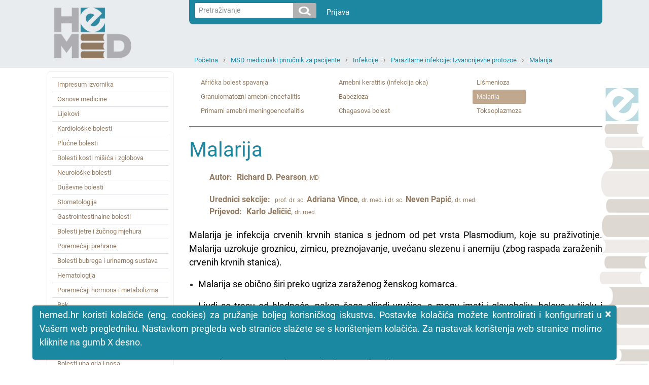

--- FILE ---
content_type: text/html; charset=utf-8
request_url: https://www.hemed.hr/Default.aspx?sid=18105
body_size: 556465
content:


<!DOCTYPE html>
<html xmlns="http://www.w3.org/1999/xhtml" lang="hr">
<head><title>
	HeMED - Malarija
</title><meta http-equiv="Content-Type" content="text/html; charset=utf-8" /><meta http-equiv="Content-Language" content="hr" /><meta name="Author" content="Utilis d.o.o., Zagreb, www.utilis.biz" /><meta name="description" content="HeMED" /><meta name="keywords" content="HeMED" /><link rel="shortcut icon" href="favicon.ico" /><link href="fe.css?t=20210316" type="text/css" rel="stylesheet" /><meta name="viewport" content="width=device-width, user-scalable=yes" /></head>
<body>
    <!--[if lt IE 7]>
			<div style='width:820px; position: relative; margin:0 auto;'>
				<a href="http://www.microsoft.com/windows/internet-explorer/default.aspx?ocid=ie6_countdown_bannercode"><img src="http://www.theie6countdown.com/images/upgrade.jpg" border="0" height="42" width="820" alt="You are using an outdated browser. For a faster, safer browsing experience, upgrade for free today." /></a>
			</div>
		<![endif]-->
    <form name="ctl01" method="post" action="./Default.aspx?sid=18105" id="ctl01">
<div>
<input type="hidden" name="__EVENTTARGET" id="__EVENTTARGET" value="" />
<input type="hidden" name="__EVENTARGUMENT" id="__EVENTARGUMENT" value="" />
<input type="hidden" name="__VIEWSTATE" id="__VIEWSTATE" value="/wEPDwULLTE3OTI0MzkyMjkPZBYCAgMPZBYCAgMPFgIeB1Zpc2libGVoZBgBBR5fX0NvbnRyb2xzUmVxdWlyZVBvc3RCYWNrS2V5X18WAQUYY3RsMTQkdWNTZWFyY2gkaWJ0U2VhcmNoPPo+9ZjQpBi3RBLuMGorwdp0blw=" />
</div>

<script type="text/javascript">
//<![CDATA[
var theForm = document.forms['ctl01'];
if (!theForm) {
    theForm = document.ctl01;
}
function __doPostBack(eventTarget, eventArgument) {
    if (!theForm.onsubmit || (theForm.onsubmit() != false)) {
        theForm.__EVENTTARGET.value = eventTarget;
        theForm.__EVENTARGUMENT.value = eventArgument;
        theForm.submit();
    }
}
//]]>
</script>


<script src="/WebResource.axd?d=sofJx3elECOLYNYP1opAeKSRFq68ZdWf2aby-OXOzwkO0U7zpN7UC2wXOW7LWsGUIzHTgUKxqz0_ds3lvwjr2iIc3Aw1&amp;t=638628279619783110" type="text/javascript"></script>


<script type="text/javascript">
//<![CDATA[
var __cultureInfo = {"name":"hr-HR","numberFormat":{"CurrencyDecimalDigits":2,"CurrencyDecimalSeparator":",","IsReadOnly":true,"CurrencyGroupSizes":[3],"NumberGroupSizes":[3],"PercentGroupSizes":[3],"CurrencyGroupSeparator":".","CurrencySymbol":"kn","NaNSymbol":"NaN","CurrencyNegativePattern":8,"NumberNegativePattern":2,"PercentPositivePattern":1,"PercentNegativePattern":1,"NegativeInfinitySymbol":"-∞","NegativeSign":"-","NumberDecimalDigits":2,"NumberDecimalSeparator":",","NumberGroupSeparator":".","CurrencyPositivePattern":3,"PositiveInfinitySymbol":"∞","PositiveSign":"+","PercentDecimalDigits":2,"PercentDecimalSeparator":",","PercentGroupSeparator":".","PercentSymbol":"%","PerMilleSymbol":"‰","NativeDigits":["0","1","2","3","4","5","6","7","8","9"],"DigitSubstitution":1},"dateTimeFormat":{"AMDesignator":"","Calendar":{"MinSupportedDateTime":"\/Date(-62135596800000)\/","MaxSupportedDateTime":"\/Date(253402297199999)\/","AlgorithmType":1,"CalendarType":1,"Eras":[1],"TwoDigitYearMax":2029,"IsReadOnly":true},"DateSeparator":".","FirstDayOfWeek":1,"CalendarWeekRule":0,"FullDateTimePattern":"d. MMMM yyyy. H:mm:ss","LongDatePattern":"d. MMMM yyyy.","LongTimePattern":"H:mm:ss","MonthDayPattern":"d. MMMM","PMDesignator":"","RFC1123Pattern":"ddd, dd MMM yyyy HH\u0027:\u0027mm\u0027:\u0027ss \u0027GMT\u0027","ShortDatePattern":"d.M.yyyy.","ShortTimePattern":"H:mm","SortableDateTimePattern":"yyyy\u0027-\u0027MM\u0027-\u0027dd\u0027T\u0027HH\u0027:\u0027mm\u0027:\u0027ss","TimeSeparator":":","UniversalSortableDateTimePattern":"yyyy\u0027-\u0027MM\u0027-\u0027dd HH\u0027:\u0027mm\u0027:\u0027ss\u0027Z\u0027","YearMonthPattern":"MMMM, yyyy","AbbreviatedDayNames":["ned","pon","uto","sri","čet","pet","sub"],"ShortestDayNames":["ne","po","ut","sr","če","pe","su"],"DayNames":["nedjelja","ponedjeljak","utorak","srijeda","četvrtak","petak","subota"],"AbbreviatedMonthNames":["sij","vlj","ožu","tra","svi","lip","srp","kol","ruj","lis","stu","pro",""],"MonthNames":["siječanj","veljača","ožujak","travanj","svibanj","lipanj","srpanj","kolovoz","rujan","listopad","studeni","prosinac",""],"IsReadOnly":true,"NativeCalendarName":"gregorijanski kalendar","AbbreviatedMonthGenitiveNames":["sij","vlj","ožu","tra","svi","lip","srp","kol","ruj","lis","stu","pro",""],"MonthGenitiveNames":["siječnja","veljače","ožujka","travnja","svibnja","lipnja","srpnja","kolovoza","rujna","listopada","studenog","prosinca",""]},"eras":[1,"n.e.",null,0]};//]]>
</script>

<script src="/ScriptResource.axd?d=bKhUkH8anYRrdA6TUFTlfkliIQFbAiCGwUtav6-yE4TI4LD5Ebf9zeH8MYTPIz4f0Wmi5yuJmIGXyTm3mEmA63qZTI2ii2Dy7EWu7unziRWss8dEmQaFTffeQR2JjdM4bqm-N2R760GFS1sjX43GRQmhy7o1&amp;t=2a9d95e3" type="text/javascript"></script>
<script src="/ScriptResource.axd?d=94yeMJ5ccKfQYOdOIeYEuGBLeDbbKz-cFhRxQaySZIqk5xbyFnGT2hrQdKEVXy9feT8P_rWwyUD1Q2RdThMV-JM4xgCtcZmtTxTTcg87RnbrWF16eQny8J9uuj0ssP59cujkb7rkFAT7NUEQ2nP9WtzQd2f_WsS5jlqGkJJOguD_D_OE0&amp;t=2a9d95e3" type="text/javascript"></script>
<script src="/ScriptResource.axd?d=K2MJnb2am6CFfizbuSKPhpvLXgNoozjaZ4hiyPmxQpfEbt6fOq2CEqaN6ZZrkH50nT8LNjZeSTeo4jsETrqfhQ8V85d1HBoKSJhziSnuhcWbX304-u-8fE_dyKRjHS0ZCqqsIQ2&amp;t=ffffffff945270f9" type="text/javascript"></script>
<div>

	<input type="hidden" name="__VIEWSTATEGENERATOR" id="__VIEWSTATEGENERATOR" value="CA0B0334" />
	<input type="hidden" name="__EVENTVALIDATION" id="__EVENTVALIDATION" value="/wEdAAMJq+GcetCGcDLoEaHJwC3fCK/IZV3wsgNMLB7Z6Lhc6N81BlNvN/4B1Gi83Yn/828g21aS5skbZZyz2XMuuLd6g0nkuw==" />
</div>
        <script type="text/javascript">
//<![CDATA[
Sys.WebForms.PageRequestManager._initialize('ctl11', 'ctl01', [], [], [], 90, '');
//]]>
</script>


        
        

<link type="text/css" rel="stylesheet" href="/Css/Layout.css?t=20210316" />
<link type="text/css" rel="stylesheet" href="/Css/font-awesome.css" />










<div class="s_default">
    

    <div class="header">
        <div class="container">
            <div class="row">
                <div class="col-sm-3 col-md-3 d-none d-sm-block">
                    <a href="../Default.aspx">
                        <img class="logo" src="../Img/HeMED-logo-pos-2.png" />
                    </a>
                </div>

                <div class="col-12 col-sm-9 col-md-9">

                    <nav class="userNav navbar navbar-expand navbar-light" style="justify-content: right;">
                        <div class="nav navbar-nav">
                            <div>
                                



<div class="form-inline" style="padding-right:20px;">
<div class="input-group input-group-sm">
    <input name="ctl14$ucSearch$tbxSearchText" type="text" id="ctl14_ucSearch_tbxSearchText" class="form-control form-control-sm js-search-text" placeholder="Pretraživanje" />
        <span class="input-group-btn" >

   		<input type="image" name="ctl14$ucSearch$ibtSearch" id="ctl14_ucSearch_ibtSearch" class="btn btn-secondary search-icon-div" src="Img/search.png" style="border-width:0px;" />

            </span>
</div>
</div>

<script type="text/javascript">

    jQuery(function ($) {
        var tbx = $('#ctl14_ucSearch_tbxSearchText');
        var btn = $('#ctl14_ucSearch_ibtSearch');
        //tbx.emptyTextbox();

        // Textbox handlers
        tbx.bind('keypress', function (e) {
            //console.log(btn);
            // Trigger click
            if (e.keyCode == 13) {
                e.preventDefault();
                    btn.trigger("click");
            }
        });

        // Buttons handler
        //var buttons = tbx.parent().find('.commands *')
        //	.click(function () {
        //		if (tbx.val().trim() == tbx.attr('empty_text')) {
        //			tbx.val('');
        //		}
        //	});
    });

</script>

                            </div>
                            <div>
                                <div class="" id="navbarSupportedContent">
                                    <ul class="navbar-nav mr-auto">
                                        <li >
                                            <a style="color: white" class="nav-link" href="/Login.aspx?returnurl=%2fDefault.aspx%3fsid%3d18105">Prijava</a>
                                        </li>
                                        <li class="nav-item dropdown" style='display:none'>
                                            <a style="color: white" class="nav-link dropdown-toggle" href="#" id="navbarDropdown" role="button" data-toggle="dropdown" aria-haspopup="true" aria-expanded="false">Guest
                                            </a>
                                            <div class="dropdown-menu" aria-labelledby="navbarDropdown">
                                                
                                                
                                                
                                                <a class="dropdown-item" id="resetLink" href="/Frm/PasswordReset.aspx">Promjena lozinke</a>
                                                
                                                <a class="dropdown-item" href="/Logout.aspx?returnurl=%2fDefault.aspx%3fsid%3d18105">Odjava</a>
                                            </div>
                                        </li>
                                    </ul>
                                </div>
                            </div>
                        </div>
                    </nav>

                    <div class="topNav col-12 col-sm-12 col-md-12">
                        
                        <div class="navigation">
                            <ul><li><a class="expandable" href="/Default.aspx?sid=1" title="Početna">Početna</a><ul class="dropdown"><li><a href="/Default.aspx?sid=2" title="Baza lijekova">Baza lijekova</a></li><li><a class="selected" href="/Default.aspx?sid=15309" title="MSD medicinski priručnik za pacijente">MSD medicinski priručnik za pacijente</a></li><li><a href="/Default.aspx?sid=20961" title="INTERNA MEDICINA – udžbenik za studente medicine Mihić, Mirat, Včev">INTERNA MEDICINA – udžbenik za studente medicine Mihić, Mirat, Včev</a></li><li><a href="/Default.aspx?sid=15317" title="Harrison: Principi interne medicine (džepni priručnik)">Harrison: Principi interne medicine (džepni priručnik)</a></li><li><a href="/Default.aspx?sid=11527" title="MSD priručnik za liječnike">MSD priručnik za liječnike</a></li><li><a href="/Default.aspx?sid=22051" title="Hrvatski za liječnike">Hrvatski za liječnike</a></li><li><a href="/Default.aspx?sid=7933" title="MSD priručnik simptoma bolesti">MSD priručnik simptoma bolesti</a></li><li><a href="/Default.aspx?sid=16269" title="Farmakogenetika  u kliničkoj praksi">Farmakogenetika  u kliničkoj praksi</a></li></ul></li><li><a class="expandable" href="/Default.aspx?sid=15309" title="MSD medicinski priručnik za pacijente">MSD medicinski priručnik za pacijente</a><ul class="dropdown"><li><a href="/Default.aspx?sid=15887" title="Impresum izvornika">Impresum izvornika</a></li><li><a href="/Default.aspx?sid=16760" title="Osnove medicine">Osnove medicine</a></li><li><a href="/Default.aspx?sid=16761" title="Lijekovi">Lijekovi</a></li><li><a href="/Default.aspx?sid=16763" title="Kardiološke bolesti">Kardiološke bolesti</a></li><li><a href="/Default.aspx?sid=15890" title="Plućne bolesti">Plućne bolesti</a></li><li><a href="/Default.aspx?sid=16640" title="Bolesti kosti mišića i zglobova">Bolesti kosti mišića i zglobova</a></li><li><a href="/Default.aspx?sid=16759" title="Neurološke bolesti">Neurološke bolesti</a></li><li><a href="/Default.aspx?sid=16039" title="Duševne bolesti">Duševne bolesti</a></li><li><a href="/Default.aspx?sid=16764" title="Stomatologija">Stomatologija</a></li><li><a href="/Default.aspx?sid=16765" title="Gastrointestinalne bolesti">Gastrointestinalne bolesti</a></li><li><a href="/Default.aspx?sid=16766" title="Bolesti jetre i žučnog mjehura">Bolesti jetre i žučnog mjehura</a></li><li><a href="/Default.aspx?sid=16767" title="Poremećaji prehrane">Poremećaji prehrane</a></li><li><a href="/Default.aspx?sid=16768" title="Bolesti bubrega i urinarnog sustava">Bolesti bubrega i urinarnog sustava</a></li><li><a href="/Default.aspx?sid=16769" title="Hematologija">Hematologija</a></li><li><a href="/Default.aspx?sid=16770" title="Poremećaji hormona i metabolizma">Poremećaji hormona i metabolizma</a></li><li><a href="/Default.aspx?sid=16771" title="Rak">Rak</a></li><li><a href="/Default.aspx?sid=16772" title="Imunološke bolesti">Imunološke bolesti</a></li><li><a class="selected" href="/Default.aspx?sid=16773" title="Infekcije">Infekcije</a></li><li><a href="/Default.aspx?sid=16038" title="Kožne bolesti">Kožne bolesti</a></li><li><a href="/Default.aspx?sid=16774" title="Bolesti uha grla i nosa">Bolesti uha grla i nosa</a></li><li><a href="/Default.aspx?sid=16545" title="Očne bolesti">Očne bolesti</a></li><li><a href="/Default.aspx?sid=16775" title="Bolesti muškog spolnog sustava">Bolesti muškog spolnog sustava</a></li><li><a href="/Default.aspx?sid=16776" title="Bolesti ženskog spolnog sustava">Bolesti ženskog spolnog sustava</a></li><li><a href="/Default.aspx?sid=16777" title="Bolesti u dječijoj dobi">Bolesti u dječijoj dobi</a></li><li><a href="/Default.aspx?sid=16778" title="Ozljede i trovanja">Ozljede i trovanja</a></li><li><a href="/Default.aspx?sid=16779" title="Posebne teme">Posebne teme</a></li><li><a href="/Default.aspx?sid=16780" title="Bolesti u starijoj životnoj dobi">Bolesti u starijoj životnoj dobi</a></li><li><a href="/Default.aspx?sid=16781" title="Izvori">Izvori</a></li><li><a href="/Default.aspx?sid=17712" title="SAŽETAK Bolesti srca i krvnih žila">SAŽETAK Bolesti srca i krvnih žila</a></li><li><a href="/Default.aspx?sid=17711" title="SAŽETAK Plućne bolesti">SAŽETAK Plućne bolesti</a></li><li><a href="/Default.aspx?sid=17713" title="SAŽETAK Bolesti uha, grla i nosa">SAŽETAK Bolesti uha, grla i nosa</a></li><li><a href="/Default.aspx?sid=17853" title="SAŽETAK Neurologija">SAŽETAK Neurologija</a></li><li><a href="/Default.aspx?sid=17854" title="SAŽETAK Duševne bolesti">SAŽETAK Duševne bolesti</a></li><li><a href="/Default.aspx?sid=17855" title="SAŽETAK Bolesti probave">SAŽETAK Bolesti probave</a></li><li><a href="/Default.aspx?sid=17856" title="SAŽETAK Bolesti jetre i žučnog mjehura">SAŽETAK Bolesti jetre i žučnog mjehura</a></li><li><a href="/Default.aspx?sid=17857" title="SAŽETAK Poremećaji prehrane">SAŽETAK Poremećaji prehrane</a></li><li><a href="/Default.aspx?sid=17858" title="SAŽETAK Bolesti hormona i metabolizma">SAŽETAK Bolesti hormona i metabolizma</a></li><li><a href="/Default.aspx?sid=16284" title="SAŽETAK Kožne bolesti ">SAŽETAK Kožne bolesti </a></li><li><a href="/Default.aspx?sid=17859" title="SAŽETAK Imunološke bolesti">SAŽETAK Imunološke bolesti</a></li><li><a href="/Default.aspx?sid=17860" title="SAŽETAK Infekcije">SAŽETAK Infekcije</a></li><li><a href="/Default.aspx?sid=17861" title="SAŽETAK Bolesti oka">SAŽETAK Bolesti oka</a></li><li><a href="/Default.aspx?sid=17862" title="SAŽETAK Stomatologija">SAŽETAK Stomatologija</a></li><li><a href="/Default.aspx?sid=17863" title="SAŽETAK bolesti dječije dobi">SAŽETAK bolesti dječije dobi</a></li><li><a href="/Default.aspx?sid=17864" title="SAŽETAK ozljede i trovanja">SAŽETAK ozljede i trovanja</a></li><li><a href="/Default.aspx?sid=17865" title="SAŽETAK bolesti kostiju zglobova i mišića">SAŽETAK bolesti kostiju zglobova i mišića</a></li><li><a href="/Default.aspx?sid=17866" title="SAŽETAK bolesti bubrega i mokraćnog sustava">SAŽETAK bolesti bubrega i mokraćnog sustava</a></li><li><a href="/Default.aspx?sid=17867" title="SAŽETAK hematološke bolesti">SAŽETAK hematološke bolesti</a></li><li><a href="/Default.aspx?sid=17868" title="SAŽETAK bolesti muškaraca">SAŽETAK bolesti muškaraca</a></li><li><a href="/Default.aspx?sid=17869" title="SAŽETAK ginekologija i porodništvo">SAŽETAK ginekologija i porodništvo</a></li><li><a href="/Default.aspx?sid=17870" title="SAŽETAK posebne teme">SAŽETAK posebne teme</a></li><li><a href="/Default.aspx?sid=17871" title="SAŽETAK gerijatrija">SAŽETAK gerijatrija</a></li><li><a href="/Default.aspx?sid=17872" title="SAŽETAK rak">SAŽETAK rak</a></li></ul></li><li><a class="expandable" href="/Default.aspx?sid=16773" title="Infekcije">Infekcije</a><ul class="dropdown"><li><a href="/Default.aspx?sid=18136" title="Biologija infektivnih bolesti">Biologija infektivnih bolesti</a></li><li><a href="/Default.aspx?sid=18012" title="Dijagnoza infektivne bolesti">Dijagnoza infektivne bolesti</a></li><li><a href="/Default.aspx?sid=18165" title="Antibiotici">Antibiotici</a></li><li><a href="/Default.aspx?sid=18081" title="Arbovirusi, Arenavirusi i Filovirusi">Arbovirusi, Arenavirusi i Filovirusi</a></li><li><a href="/Default.aspx?sid=18161" title="Bakterijemija, sepsa i septički šok">Bakterijemija, sepsa i septički šok</a></li><li><a href="/Default.aspx?sid=18062" title="Bakterijske infekcije: Pregled">Bakterijske infekcije: Pregled</a></li><li><a href="/Default.aspx?sid=18064" title="Bakterijske infekcije: anaerobne bakterije">Bakterijske infekcije: anaerobne bakterije</a></li><li><a href="/Default.aspx?sid=18014" title="Bakterijske infekcije: gram-negativne bakterije">Bakterijske infekcije: gram&#8209;negativne bakterije</a></li><li><a href="/Default.aspx?sid=18031" title="Bakterijske infekcije: gram-pozitivne bakterije">Bakterijske infekcije: gram&#8209;pozitivne bakterije</a></li><li><a href="/Default.aspx?sid=18073" title="Bakterijske infekcije: spirohete">Bakterijske infekcije: spirohete</a></li><li><a href="/Default.aspx?sid=18043" title="Klamidijske infekcije">Klamidijske infekcije</a></li><li><a href="/Default.aspx?sid=18054" title="Enterovirusi">Enterovirusi</a></li><li><a href="/Default.aspx?sid=18208" title="Gljivične infekcije">Gljivične infekcije</a></li><li><a href="/Default.aspx?sid=18046" title="Herpesvirusne infekcije">Herpesvirusne infekcije</a></li><li><a href="/Default.aspx?sid=18221" title="Infekcija virusom humane imunodeficijencije (HIV)">Infekcija virusom humane imunodeficijencije (HIV)</a></li><li><a href="/Default.aspx?sid=18144" title="Imunizacija">Imunizacija</a></li><li><a href="/Default.aspx?sid=18079" title="Meningokokne infekcije">Meningokokne infekcije</a></li><li><a href="/Default.aspx?sid=18206" title="Parazitarne infekcije: pregled">Parazitarne infekcije: pregled</a></li><li><a href="/Default.aspx?sid=18114" title="Parazitarne infekcije: cestode (trakavice)">Parazitarne infekcije: cestode (trakavice)</a></li><li><a class="selected" href="/Default.aspx?sid=18097" title="Parazitarne infekcije: Izvancrijevne protozoe">Parazitarne infekcije: Izvancrijevne protozoe</a></li><li><a href="/Default.aspx?sid=18107" title="Parazitarne infekcije: Crijevne protozoe i mikrosporidije">Parazitarne infekcije: Crijevne protozoe i mikrosporidije</a></li><li><a href="/Default.aspx?sid=18117" title="Parazitarne infekcije">Parazitarne infekcije</a></li><li><a href="/Default.aspx?sid=18130" title="Parazitske infekcije: trematode (metilji)">Parazitske infekcije: trematode (metilji)</a></li><li><a href="/Default.aspx?sid=18059" title="Poxksirusi">Poxksirusi</a></li><li><a href="/Default.aspx?sid=18091" title="Respiratorni virusi">Respiratorni virusi</a></li><li><a href="/Default.aspx?sid=18196" title="Rikecije i povezane infekcije">Rikecije i povezane infekcije</a></li><li><a href="/Default.aspx?sid=18224" title="Spolno prenosive bolesti (STD)">Spolno prenosive bolesti (STD)</a></li><li><a href="/Default.aspx?sid=18191" title="Tuberkuloza i srodne infekcije">Tuberkuloza i srodne infekcije</a></li><li><a href="/Default.aspx?sid=18219" title="Pregled virusnih infekcija">Pregled virusnih infekcija</a></li></ul></li><li><a class="expandable" href="/Default.aspx?sid=18097" title="Parazitarne infekcije: Izvancrijevne protozoe">Parazitarne infekcije: Izvancrijevne protozoe</a><ul class="dropdown"><li><a href="/Default.aspx?sid=18098" title="Afrička bolest spavanja">Afrička bolest spavanja</a></li><li><a href="/Default.aspx?sid=18099" title="Granulomatozni amebni encefalitis">Granulomatozni amebni encefalitis</a></li><li><a href="/Default.aspx?sid=18100" title="Primarni amebni meningoencefalitis">Primarni amebni meningoencefalitis</a></li><li><a href="/Default.aspx?sid=18101" title="Amebni keratitis (infekcija oka)">Amebni keratitis (infekcija oka)</a></li><li><a href="/Default.aspx?sid=18102" title="Babezioza">Babezioza</a></li><li><a href="/Default.aspx?sid=18103" title="Chagasova bolest">Chagasova bolest</a></li><li><a href="/Default.aspx?sid=18104" title="Lišmenioza">Lišmenioza</a></li><li><a class="selected" href="/Default.aspx?sid=18105" title="Malarija">Malarija</a></li><li><a href="/Default.aspx?sid=18106" title="Toksoplazmoza">Toksoplazmoza</a></li></ul></li><li><a href="/Default.aspx?sid=18105" title="Malarija">Malarija</a></li></ul>
                            <div class="c"></div>
                        </div>
                    </div>
                </div>
                <div class="col-3 d-block d-sm-none">
                    <a href="../Default.aspx">
                        <img class="logo" src="../Img/HeMED-logo-pos-2.png" />
                    </a>
                </div>

                <div class="col-12 col-sm-12 col-md-12">
                    <div class="mobileNavigation">

                        <a href="javascript:;" class="bars">
                            <i class="fa fa-bars"></i>
                        </a>

                        <ul><li class="expandable selected"><a href="javascript:;" class="expand"><i class="fa fa-plus"></i></a><a href="/Default.aspx?sid=15309" title="MSD medicinski priručnik za pacijente">MSD medicinski priručnik za pacijente</a><ul class="dropdown"><li><a href="/Default.aspx?sid=15887" title="Impresum izvornika">Impresum izvornika</a></li><li class="expandable"><a href="javascript:;" class="expand"><i class="fa fa-plus"></i></a><a href="/Default.aspx?sid=16760" title="Osnove medicine">Osnove medicine</a><ul class="dropdown"><li class="expandable"><a href="javascript:;" class="expand"><i class="fa fa-plus"></i></a><a href="/Default.aspx?sid=18522" title="Ljudsko tijelo">Ljudsko tijelo</a><ul class="dropdown"><li><a href="/Default.aspx?sid=18523" title="Uvod u ljudsko tijelo">Uvod u ljudsko tijelo</a></li><li><a href="/Default.aspx?sid=18524" title="Stanice">Stanice</a></li><li><a href="/Default.aspx?sid=18525" title="Tkiva i organi">Tkiva i organi</a></li><li><a href="/Default.aspx?sid=18526" title="Sustavi organa">Sustavi organa</a></li><li><a href="/Default.aspx?sid=18527" title="Barijere izvana i iznutra">Barijere izvana i iznutra</a></li><li><a href="/Default.aspx?sid=18528" title="Interakcije tijela i uma">Interakcije tijela i uma</a></li><li><a href="/Default.aspx?sid=18529" title="Anatomija i bolest">Anatomija i bolest</a></li></ul></li><li class="expandable"><a href="javascript:;" class="expand"><i class="fa fa-plus"></i></a><a href="/Default.aspx?sid=18568" title="Smrt i umiranje">Smrt i umiranje</a><ul class="dropdown"><li><a href="/Default.aspx?sid=18569" title="Uvod u smrt i umiranje">Uvod u smrt i umiranje</a></li><li><a href="/Default.aspx?sid=18570" title="Vremenski tijek umiranja">Vremenski tijek umiranja</a></li><li><a href="/Default.aspx?sid=18571" title="Izbor prije smrti">Izbor prije smrti</a></li><li><a href="/Default.aspx?sid=18572" title="Mogućnosti liječenja na kraju života">Mogućnosti liječenja na kraju života</a></li><li><a href="/Default.aspx?sid=18573" title="Skrb u hospiciju">Skrb u hospiciju</a></li><li><a href="/Default.aspx?sid=18574" title="Simptomi tijekom smrtonosne bolesti">Simptomi tijekom smrtonosne bolesti</a></li><li><a href="/Default.aspx?sid=18575" title="Financijske brige na kraju života">Financijske brige na kraju života</a></li><li><a href="/Default.aspx?sid=18576" title="Pravna i etička pitanja na kraju života">Pravna i etička pitanja na kraju života</a></li><li><a href="/Default.aspx?sid=18577" title="Prihvaćanje smrti i umiranja">Prihvaćanje smrti i umiranja</a></li><li><a href="/Default.aspx?sid=18578" title="Kada je smrt blizu">Kada je smrt blizu</a></li><li><a href="/Default.aspx?sid=18579" title="Kada se dogodi smrt">Kada se dogodi smrt</a></li></ul></li><li class="expandable"><a href="javascript:;" class="expand"><i class="fa fa-plus"></i></a><a href="/Default.aspx?sid=18550" title="Vježba i fitness">Vježba i fitness</a><ul class="dropdown"><li><a href="/Default.aspx?sid=18551" title="Prednosti vježbanja">Prednosti vježbanja</a></li><li><a href="/Default.aspx?sid=18552" title="Započinjanje programa vježbanja">Započinjanje programa vježbanja</a></li><li><a href="/Default.aspx?sid=18553" title="Sigurno vježbanje">Sigurno vježbanje</a></li><li><a href="/Default.aspx?sid=18554" title="Odabir prave vježbe">Odabir prave vježbe</a></li><li><a href="/Default.aspx?sid=18555" title="Vježbanje starijih osoba">Vježbanje starijih osoba</a></li></ul></li><li class="expandable"><a href="javascript:;" class="expand"><i class="fa fa-plus"></i></a><a href="/Default.aspx?sid=18518" title="Financijska pitanja u zdravstvu">Financijska pitanja u zdravstvu</a><ul class="dropdown"><li><a href="/Default.aspx?sid=18519" title="Pregled financiranja zdravstva">Pregled financiranja zdravstva</a></li><li><a href="/Default.aspx?sid=18520" title="Uzroci visokih troškova zdravstvene skrbi">Uzroci visokih troškova zdravstvene skrbi</a></li><li><a href="/Default.aspx?sid=18521" title="Kontrola troškova zdravstvene zaštite">Kontrola troškova zdravstvene zaštite</a></li></ul></li><li class="expandable"><a href="javascript:;" class="expand"><i class="fa fa-plus"></i></a><a href="/Default.aspx?sid=18530" title="Genetika">Genetika</a><ul class="dropdown"><li><a href="/Default.aspx?sid=18531" title="Geni i kromosomi">Geni i kromosomi</a></li><li><a href="/Default.aspx?sid=18532" title="Nasljeđivanje poremećaja jednog gena">Nasljeđivanje poremećaja jednog gena</a></li><li><a href="/Default.aspx?sid=18533" title="Tehnologije genetskog dijagnosticiranja">Tehnologije genetskog dijagnosticiranja</a></li><li><a href="/Default.aspx?sid=18534" title="Upotreba genetike">Upotreba genetike</a></li><li><a href="/Default.aspx?sid=18535" title="Genska terapija">Genska terapija</a></li><li><a href="/Default.aspx?sid=18536" title="Etičke kontroverze u genetici">Etičke kontroverze u genetici</a></li></ul></li><li class="expandable"><a href="javascript:;" class="expand"><i class="fa fa-plus"></i></a><a href="/Default.aspx?sid=18580" title="Pravna i etička pitanja">Pravna i etička pitanja</a><ul class="dropdown"><li><a href="/Default.aspx?sid=18581" title="Pregled pravnih i etičkih pitanja u zdravstvu">Pregled pravnih i etičkih pitanja u zdravstvu</a></li><li><a href="/Default.aspx?sid=18582" title="Sposobnost donošenja odluka o zdravstvenoj skrbi">Sposobnost donošenja odluka o zdravstvenoj skrbi</a></li><li><a href="/Default.aspx?sid=18583" title="Informirani pristanak">Informirani pristanak</a></li><li><a href="/Default.aspx?sid=18584" title="Povjerljivost i HIPAA">Povjerljivost i HIPAA</a></li><li><a href="/Default.aspx?sid=18585" title="Prelazne direktive">Prelazne direktive</a></li><li><a href="/Default.aspx?sid=18586" title="Zadano surogat odlučivanje">Zadano surogat odlučivanje</a></li><li><a href="/Default.aspx?sid=18587" title="Ne oživljavati(DNP)">Ne oživljavati(DNP)</a></li><li><a href="/Default.aspx?sid=18588" title="Medicinska nesavjesnost">Medicinska nesavjesnost</a></li></ul></li><li class="expandable"><a href="javascript:;" class="expand"><i class="fa fa-plus"></i></a><a href="/Default.aspx?sid=18537" title="Iskoristiti najviše od zdravstvene zaštite">Iskoristiti najviše od zdravstvene zaštite</a><ul class="dropdown"><li><a href="/Default.aspx?sid=18538" title="Uvod u Iskoristiti najviše od zdravstvene zaštite">Uvod u Iskoristiti najviše od zdravstvene zaštite</a></li><li><a href="/Default.aspx?sid=18539" title="Liječnik primarne zdravstvene zaštite">Liječnik primarne zdravstvene zaštite</a></li><li><a href="/Default.aspx?sid=18540" title="Kada vidjeti liječnika">Kada vidjeti liječnika</a></li><li><a href="/Default.aspx?sid=18541" title="Kako najbolje iskoristiti posjet liječniku">Kako najbolje iskoristiti posjet liječniku</a></li><li><a href="/Default.aspx?sid=18542" title="Dobivanje drugog mišljenja">Dobivanje drugog mišljenja</a></li><li><a href="/Default.aspx?sid=18543" title="Rukovanje medicinskim zapisima">Rukovanje medicinskim zapisima</a></li><li><a href="/Default.aspx?sid=18544" title="Istraživanje poremećaja">Istraživanje poremećaja</a></li></ul></li><li class="expandable"><a href="javascript:;" class="expand"><i class="fa fa-plus"></i></a><a href="/Default.aspx?sid=18545" title="Prevencija">Prevencija</a><ul class="dropdown"><li><a href="/Default.aspx?sid=18546" title="Pregled preventivne njege">Pregled preventivne njege</a></li><li><a href="/Default.aspx?sid=18547" title="Alati za prevenciju">Alati za prevenciju</a></li><li><a href="/Default.aspx?sid=18548" title="Prevencija u trudnica">Prevencija u trudnica</a></li><li><a href="/Default.aspx?sid=18549" title="Prevencija u starijih osoba">Prevencija u starijih osoba</a></li></ul></li><li class="expandable"><a href="javascript:;" class="expand"><i class="fa fa-plus"></i></a><a href="/Default.aspx?sid=18556" title="Rehabilitacija">Rehabilitacija</a><ul class="dropdown"><li><a href="/Default.aspx?sid=18557" title="Pregled rehabilitacije">Pregled rehabilitacije</a></li><li><a href="/Default.aspx?sid=18558" title="Radna terapija (OT)">Radna terapija (OT)</a></li><li><a href="/Default.aspx?sid=18559" title="Fizikalna terapija (PT)">Fizikalna terapija (PT)</a></li><li><a href="/Default.aspx?sid=18560" title="Liječenje boli i upale">Liječenje boli i upale</a></li><li><a href="/Default.aspx?sid=18561" title="Rehabilitacija za sljepoću">Rehabilitacija za sljepoću</a></li><li><a href="/Default.aspx?sid=18562" title="Rehabilitacija nakon ozljede mozga">Rehabilitacija nakon ozljede mozga</a></li><li><a href="/Default.aspx?sid=18563" title="Rehabilitacija za poremećaje srca">Rehabilitacija za poremećaje srca</a></li><li><a href="/Default.aspx?sid=18564" title="Rehabilitacija nakon loma kuka">Rehabilitacija nakon loma kuka</a></li><li><a href="/Default.aspx?sid=18565" title="Rehabilitacija nakon amputacije ekstremiteta">Rehabilitacija nakon amputacije ekstremiteta</a></li><li><a href="/Default.aspx?sid=18566" title="Rehabilitacija poremećaja govora">Rehabilitacija poremećaja govora</a></li><li><a href="/Default.aspx?sid=18567" title="Rehabilitacija nakon ozljede kralježnice">Rehabilitacija nakon ozljede kralježnice</a></li></ul></li></ul></li><li class="expandable"><a href="javascript:;" class="expand"><i class="fa fa-plus"></i></a><a href="/Default.aspx?sid=16761" title="Lijekovi">Lijekovi</a><ul class="dropdown"><li class="expandable"><a href="javascript:;" class="expand"><i class="fa fa-plus"></i></a><a href="/Default.aspx?sid=18352" title="Lijekovi">Lijekovi</a><ul class="dropdown"><li><a href="/Default.aspx?sid=18353" title="Pregled lijekova">Pregled lijekova</a></li><li><a href="/Default.aspx?sid=18354" title="Dizajn i razvoj lijekova">Dizajn i razvoj lijekova</a></li><li><a href="/Default.aspx?sid=18355" title="Placebo">Placebo</a></li><li><a href="/Default.aspx?sid=18356" title="Učinkovitost i sigurnost lijekova">Učinkovitost i sigurnost lijekova</a></li><li><a href="/Default.aspx?sid=18357" title="Pogreške s lijekovima">Pogreške s lijekovima</a></li></ul></li><li class="expandable"><a href="javascript:;" class="expand"><i class="fa fa-plus"></i></a><a href="/Default.aspx?sid=18358" title="Primjena i kinetika lijekova">Primjena i kinetika lijekova</a><ul class="dropdown"><li><a href="/Default.aspx?sid=18359" title="Uvod u primjenu i kinetiku lijekova">Uvod u primjenu i kinetiku lijekova</a></li><li><a href="/Default.aspx?sid=18360" title="Primjena lijekova">Primjena lijekova</a></li><li><a href="/Default.aspx?sid=18361" title="Apsorpcija lijeka">Apsorpcija lijeka</a></li><li><a href="/Default.aspx?sid=18362" title="Raspodjela lijeka">Raspodjela lijeka</a></li><li><a href="/Default.aspx?sid=18363" title="Metabolizam lijekova">Metabolizam lijekova</a></li><li><a href="/Default.aspx?sid=22166" title="Nanomedicina">Nanomedicina</a></li><li><a href="/Default.aspx?sid=18364" title="Eliminacija lijekova">Eliminacija lijekova</a></li></ul></li><li class="expandable"><a href="javascript:;" class="expand"><i class="fa fa-plus"></i></a><a href="/Default.aspx?sid=18375" title="Nuspojave (lijekova)">Nuspojave (lijekova)</a><ul class="dropdown"><li><a href="/Default.aspx?sid=18376" title="Pregled nuspojava">Pregled nuspojava</a></li><li><a href="/Default.aspx?sid=18377" title="Vrste nuspojava">Vrste nuspojava</a></li><li><a href="/Default.aspx?sid=18378" title="Težina nuspojava">Težina nuspojava</a></li><li><a href="/Default.aspx?sid=18379" title="Omjer koristi i rizika lijekova">Omjer koristi i rizika lijekova</a></li><li><a href="/Default.aspx?sid=18380" title="Čimbenici rizika za nuspojave">Čimbenici rizika za nuspojave</a></li><li><a href="/Default.aspx?sid=18381" title="Alergije na lijekove">Alergije na lijekove</a></li><li><a href="/Default.aspx?sid=18382" title="Toksičnost predoziranja">Toksičnost predoziranja</a></li></ul></li><li class="expandable"><a href="javascript:;" class="expand"><i class="fa fa-plus"></i></a><a href="/Default.aspx?sid=18383" title="Originalni i generički lijekovi">Originalni i generički lijekovi</a><ul class="dropdown"><li><a href="/Default.aspx?sid=18384" title="Pregled generičkih lijekova i nazivlje lijekova">Pregled generičkih lijekova i nazivlje lijekova</a></li><li><a href="/Default.aspx?sid=18385" title="Bioekvivalencija i zamjenjivost generičkih lijekova">Bioekvivalencija i zamjenjivost generičkih lijekova</a></li><li><a href="/Default.aspx?sid=18386" title="Generički biološki lijekovi">Generički biološki lijekovi</a></li></ul></li><li class="expandable"><a href="javascript:;" class="expand"><i class="fa fa-plus"></i></a><a href="/Default.aspx?sid=18365" title="Dinamika lijeka">Dinamika lijeka</a><ul class="dropdown"><li><a href="/Default.aspx?sid=18366" title="Definicija dinamike lijeka">Definicija dinamike lijeka</a></li><li><a href="/Default.aspx?sid=18367" title="Djelovanje lijeka">Djelovanje lijeka</a></li><li><a href="/Default.aspx?sid=18368" title="Selektivnost mjesta djelovanja">Selektivnost mjesta djelovanja</a></li></ul></li><li class="expandable"><a href="javascript:;" class="expand"><i class="fa fa-plus"></i></a><a href="/Default.aspx?sid=18369" title="Čimbenici koji utječu na odgovor na lijek">Čimbenici koji utječu na odgovor na lijek</a><ul class="dropdown"><li><a href="/Default.aspx?sid=18370" title="Pregled odgovora na lijek">Pregled odgovora na lijek</a></li><li><a href="/Default.aspx?sid=18371" title="Terapijska suradljivost">Terapijska suradljivost</a></li><li><a href="/Default.aspx?sid=18372" title="Interakcije lijekova">Interakcije lijekova</a></li><li><a href="/Default.aspx?sid=18373" title="Genetski ustroj i odgovor na lijekove">Genetski ustroj i odgovor na lijekove</a></li><li><a href="/Default.aspx?sid=18374" title="Tolerancija i otpornost na lijekove">Tolerancija i otpornost na lijekove</a></li></ul></li><li class="expandable"><a href="javascript:;" class="expand"><i class="fa fa-plus"></i></a><a href="/Default.aspx?sid=18387" title="Bezreceptni lijekovi">Bezreceptni lijekovi</a><ul class="dropdown"><li><a href="/Default.aspx?sid=18388" title="Pregled bezreceptnih lijekova">Pregled bezreceptnih lijekova</a></li><li><a href="/Default.aspx?sid=18389" title="Mjere opreza s bezreceptnim lijekovima">Mjere opreza s bezreceptnim lijekovima</a></li></ul></li></ul></li><li class="expandable"><a href="javascript:;" class="expand"><i class="fa fa-plus"></i></a><a href="/Default.aspx?sid=16763" title="Kardiološke bolesti">Kardiološke bolesti</a><ul class="dropdown"><li class="expandable"><a href="javascript:;" class="expand"><i class="fa fa-plus"></i></a><a href="/Default.aspx?sid=18415" title="Biologija srca i krvnih žila">Biologija srca i krvnih žila</a><ul class="dropdown"><li><a href="/Default.aspx?sid=18416" title="Biologija srca">Biologija srca</a></li><li><a href="/Default.aspx?sid=18417" title="Biologija krvnih žila">Biologija krvnih žila</a></li><li><a href="/Default.aspx?sid=18418" title="Učinci starenja na srce i krvne žile">Učinci starenja na srce i krvne žile</a></li></ul></li><li class="expandable"><a href="javascript:;" class="expand"><i class="fa fa-plus"></i></a><a href="/Default.aspx?sid=18419" title="Simptomi bolesti srca i krvnih žila">Simptomi bolesti srca i krvnih žila</a><ul class="dropdown"><li><a href="/Default.aspx?sid=18420" title="Pregled simptoma bolesti srca i krvnih žila">Pregled simptoma bolesti srca i krvnih žila</a></li><li><a href="/Default.aspx?sid=18421" title="Bol u prsima">Bol u prsima</a></li><li><a href="/Default.aspx?sid=18422" title="Vrtoglavica ili omaglica u uspravnom položaju">Vrtoglavica ili omaglica u uspravnom položaju</a></li><li><a href="/Default.aspx?sid=18423" title="Nesvjestica">Nesvjestica</a></li><li><a href="/Default.aspx?sid=18424" title="Bol u udovima">Bol u udovima</a></li><li><a href="/Default.aspx?sid=18425" title="Ograničenje tjelesne aktivnosti">Ograničenje tjelesne aktivnosti</a></li><li><a href="/Default.aspx?sid=18426" title="Palpitacije">Palpitacije</a></li><li><a href="/Default.aspx?sid=18427" title="Postprandijalna hipotenzija">Postprandijalna hipotenzija</a></li><li><a href="/Default.aspx?sid=18428" title="Oteklina">Oteklina</a></li></ul></li><li class="expandable"><a href="javascript:;" class="expand"><i class="fa fa-plus"></i></a><a href="/Default.aspx?sid=18393" title="Dijagnostika bolesti srca i krvnih žila">Dijagnostika bolesti srca i krvnih žila</a><ul class="dropdown"><li><a href="/Default.aspx?sid=18394" title="Uvod u dijagnostiku bolesti srca i krvnih žila">Uvod u dijagnostiku bolesti srca i krvnih žila</a></li><li><a href="/Default.aspx?sid=18395" title="Povijest bolesti i fizikalni pregled u bolesnika s bolestima srca i krvnih žila">Povijest bolesti i fizikalni pregled u bolesnika s bolestima srca i krvnih žila</a></li><li><a href="/Default.aspx?sid=18396" title="Kateterizacija srca i koronarna angiografija">Kateterizacija srca i koronarna angiografija</a></li><li><a href="/Default.aspx?sid=18397" title="Središnja venska kateterizacija">Središnja venska kateterizacija</a></li><li><a href="/Default.aspx?sid=18398" title="Računalna tomografija (CT) srca">Računalna tomografija (CT) srca</a></li><li><a href="/Default.aspx?sid=18399" title="Kontinuirana ambulantna elektrokardiografija">Kontinuirana ambulantna elektrokardiografija</a></li><li><a href="/Default.aspx?sid=18400" title="Ehokardiografija i drugi ultrazvučni postupci">Ehokardiografija i drugi ultrazvučni postupci</a></li><li><a href="/Default.aspx?sid=18401" title="Elektrokardiografija">Elektrokardiografija</a></li><li><a href="/Default.aspx?sid=18402" title="Elektrofiziološko ispitivanje">Elektrofiziološko ispitivanje</a></li><li><a href="/Default.aspx?sid=18403" title="Magnetna rezonancija (MRI) srca">Magnetna rezonancija (MRI) srca</a></li><li><a href="/Default.aspx?sid=18404" title="Emisijska pozitronska tomografija (PET) srca">Emisijska pozitronska tomografija (PET) srca</a></li><li><a href="/Default.aspx?sid=18405" title="Kateterizacija plućne arterije">Kateterizacija plućne arterije</a></li><li><a href="/Default.aspx?sid=18406" title="Radionuklidna slika srca">Radionuklidna slika srca</a></li><li><a href="/Default.aspx?sid=18407" title="Testiranje naprezanja">Testiranje naprezanja</a></li><li><a href="/Default.aspx?sid=18408" title="Testiranje stolnog nagiba">Testiranje stolnog nagiba</a></li><li><a href="/Default.aspx?sid=18409" title="RTG prsnoga koša">RTG prsnoga koša</a></li></ul></li><li class="expandable"><a href="javascript:;" class="expand"><i class="fa fa-plus"></i></a><a href="/Default.aspx?sid=18444" title="Aritmije">Aritmije</a><ul class="dropdown"><li><a href="/Default.aspx?sid=18445" title="Pregled aritmija">Pregled aritmija</a></li><li><a href="/Default.aspx?sid=18446" title="Fibrilacija atrija i undulacija atrija">Fibrilacija atrija i undulacija atrija</a></li><li><a href="/Default.aspx?sid=18447" title="Atrijski preuranjeni otkucaji">Atrijski preuranjeni otkucaji</a></li><li><a href="/Default.aspx?sid=18448" title="Srčane kanalopatije">Srčane kanalopatije</a></li><li><a href="/Default.aspx?sid=18449" title="Sindrom dugog QT intervala i Torsades de Pointes ventrikulska tahikardija">Sindrom dugog QT intervala i Torsades de Pointes ventrikulska tahikardija</a></li><li><a href="/Default.aspx?sid=18450" title="Paroksizmalna supraventrikularna tahikardija (SVT, PSVT)">Paroksizmalna supraventrikularna tahikardija (SVT, PSVT)</a></li><li><a href="/Default.aspx?sid=18451" title="Disfunkcija sinusnog čvora">Disfunkcija sinusnog čvora</a></li><li><a href="/Default.aspx?sid=18452" title="Ventrikulska fibrilacija">Ventrikulska fibrilacija</a></li><li><a href="/Default.aspx?sid=18453" title="Ventrikulska ekstrasistolija">Ventrikulska ekstrasistolija</a></li><li><a href="/Default.aspx?sid=18454" title="Ventrikulska tahikardija">Ventrikulska tahikardija</a></li><li><a href="/Default.aspx?sid=18455" title="Wolff-Parkinson-White (WPW) sindrom">Wolff&#8209;Parkinson&#8209;White (WPW) sindrom</a></li><li><a href="/Default.aspx?sid=18456" title="Pregled srčanih blokova">Pregled srčanih blokova</a></li><li><a href="/Default.aspx?sid=18457" title="Atrioventrikularni blok">Atrioventrikularni blok</a></li><li><a href="/Default.aspx?sid=18458" title="Blok grane snopa">Blok grane snopa</a></li></ul></li><li class="expandable"><a href="javascript:;" class="expand"><i class="fa fa-plus"></i></a><a href="/Default.aspx?sid=18498" title="Aneurizme i disekcija aorte">Aneurizme i disekcija aorte</a><ul class="dropdown"><li><a href="/Default.aspx?sid=18499" title="Pregled aneurizme aorte i disekcije aorte">Pregled aneurizme aorte i disekcije aorte</a></li><li><a href="/Default.aspx?sid=18500" title="Aneurizme abdominalne aorte">Aneurizme abdominalne aorte</a></li><li><a href="/Default.aspx?sid=18501" title="Okluzija grane abdominalne aorte">Okluzija grane abdominalne aorte</a></li><li><a href="/Default.aspx?sid=18502" title="Aneurizme ogranaka aorte">Aneurizme ogranaka aorte</a></li><li><a href="/Default.aspx?sid=18503" title="Disekcija aorte">Disekcija aorte</a></li><li><a href="/Default.aspx?sid=18504" title="Aortitis">Aortitis</a></li><li><a href="/Default.aspx?sid=18505" title="Aneurizme torakalne aorte">Aneurizme torakalne aorte</a></li></ul></li><li class="expandable"><a href="javascript:;" class="expand"><i class="fa fa-plus"></i></a><a href="/Default.aspx?sid=18413" title="ateroskleroza">ateroskleroza</a><ul class="dropdown"><li><a href="/Default.aspx?sid=18414" title="ateroskleroza">ateroskleroza</a></li></ul></li><li class="expandable"><a href="javascript:;" class="expand"><i class="fa fa-plus"></i></a><a href="/Default.aspx?sid=18439" title="kardiomiopatija">kardiomiopatija</a><ul class="dropdown"><li><a href="/Default.aspx?sid=18440" title="Pregled kardiomiopatije">Pregled kardiomiopatije</a></li><li><a href="/Default.aspx?sid=18441" title="Dilatiativna kardiomiopatija">Dilatiativna kardiomiopatija</a></li><li><a href="/Default.aspx?sid=18442" title="Hipertrofijska kardiomiopatija">Hipertrofijska kardiomiopatija</a></li><li><a href="/Default.aspx?sid=18443" title="Restriktivna kardiomiopatija">Restriktivna kardiomiopatija</a></li></ul></li><li class="expandable"><a href="javascript:;" class="expand"><i class="fa fa-plus"></i></a><a href="/Default.aspx?sid=18482" title="Koronarna bolest srca">Koronarna bolest srca</a><ul class="dropdown"><li><a href="/Default.aspx?sid=18483" title="Pregled koronarne bolesti srca">Pregled koronarne bolesti srca</a></li><li><a href="/Default.aspx?sid=18484" title="Angina">Angina</a></li><li><a href="/Default.aspx?sid=18485" title="Akutni koronarni sindromi (srčani udar; infarkt miokarda; nestabilna angina)">Akutni koronarni sindromi (srčani udar; infarkt miokarda; nestabilna angina)</a></li><li><a href="/Default.aspx?sid=18486" title="Komplikacije akutnog koronarnog sindroma">Komplikacije akutnog koronarnog sindroma</a></li><li><a href="/Default.aspx?sid=18487" title="Liječenje koronarne bolesti srca">Liječenje koronarne bolesti srca</a></li></ul></li><li class="expandable"><a href="javascript:;" class="expand"><i class="fa fa-plus"></i></a><a href="/Default.aspx?sid=18470" title="Endokarditis">Endokarditis</a><ul class="dropdown"><li><a href="/Default.aspx?sid=18471" title="Infektivni endokarditis">Infektivni endokarditis</a></li><li><a href="/Default.aspx?sid=18472" title="Neinfektivni endokarditis">Neinfektivni endokarditis</a></li></ul></li><li class="expandable"><a href="javascript:;" class="expand"><i class="fa fa-plus"></i></a><a href="/Default.aspx?sid=18435" title="Zatajenje srca">Zatajenje srca</a><ul class="dropdown"><li><a href="/Default.aspx?sid=18436" title="Zatajenje srca">Zatajenje srca</a></li><li><a href="/Default.aspx?sid=18437" title="Liječenje lijekovima za srčano zatajenje">Liječenje lijekovima za srčano zatajenje</a></li><li><a href="/Default.aspx?sid=18438" title="Plućno srce">Plućno srce</a></li></ul></li><li class="expandable"><a href="javascript:;" class="expand"><i class="fa fa-plus"></i></a><a href="/Default.aspx?sid=18478" title="Tumori srca">Tumori srca</a><ul class="dropdown"><li><a href="/Default.aspx?sid=18479" title="Pregled srčanih tumora">Pregled srčanih tumora</a></li><li><a href="/Default.aspx?sid=18480" title="Miksomi">Miksomi</a></li><li><a href="/Default.aspx?sid=18481" title="Kancerogeni tumori srca">Kancerogeni tumori srca</a></li></ul></li><li class="expandable"><a href="javascript:;" class="expand"><i class="fa fa-plus"></i></a><a href="/Default.aspx?sid=18459" title="Poremećaji srčanih zalistaka">Poremećaji srčanih zalistaka</a><ul class="dropdown"><li><a href="/Default.aspx?sid=18460" title="Pregled poremećaja srčanih zalistaka">Pregled poremećaja srčanih zalistaka</a></li><li><a href="/Default.aspx?sid=18461" title="Regurgitacija aorte">Regurgitacija aorte</a></li><li><a href="/Default.aspx?sid=18462" title="Aortna stenoza">Aortna stenoza</a></li><li><a href="/Default.aspx?sid=18463" title="Mitralna regurgitacija">Mitralna regurgitacija</a></li><li><a href="/Default.aspx?sid=18464" title="Mitralna stenoza">Mitralna stenoza</a></li><li><a href="/Default.aspx?sid=18465" title="Prolaps mitralnog zaliska (MVP)">Prolaps mitralnog zaliska (MVP)</a></li><li><a href="/Default.aspx?sid=18466" title="Pulmonalna regurgitacija">Pulmonalna regurgitacija</a></li><li><a href="/Default.aspx?sid=18467" title="Pulmonalna stenoza">Pulmonalna stenoza</a></li><li><a href="/Default.aspx?sid=18468" title="Trikuspidna regurgitacija">Trikuspidna regurgitacija</a></li><li><a href="/Default.aspx?sid=18469" title="Trikuspidna stenoza">Trikuspidna stenoza</a></li></ul></li><li class="expandable"><a href="javascript:;" class="expand"><i class="fa fa-plus"></i></a><a href="/Default.aspx?sid=18429" title="Visoki krvni tlak">Visoki krvni tlak</a><ul class="dropdown"><li><a href="/Default.aspx?sid=18430" title="Visoki krvni tlak">Visoki krvni tlak</a></li><li><a href="/Default.aspx?sid=18431" title="Liječenje visokog krvnog tlaka">Liječenje visokog krvnog tlaka</a></li></ul></li><li class="expandable"><a href="javascript:;" class="expand"><i class="fa fa-plus"></i></a><a href="/Default.aspx?sid=18432" title="Nizak krvni tlak i šok">Nizak krvni tlak i šok</a><ul class="dropdown"><li><a href="/Default.aspx?sid=18433" title="Nizak krvni tlak">Nizak krvni tlak</a></li><li><a href="/Default.aspx?sid=18434" title="Šok">Šok</a></li></ul></li><li class="expandable"><a href="javascript:;" class="expand"><i class="fa fa-plus"></i></a><a href="/Default.aspx?sid=18514" title="Limfni poremećaji">Limfni poremećaji</a><ul class="dropdown"><li><a href="/Default.aspx?sid=18515" title="Pregled limfnog sustava">Pregled limfnog sustava</a></li><li><a href="/Default.aspx?sid=18516" title="Otečeni limfni čvorovi">Otečeni limfni čvorovi</a></li><li><a href="/Default.aspx?sid=18517" title="Limfedem">Limfedem</a></li></ul></li><li class="expandable"><a href="javascript:;" class="expand"><i class="fa fa-plus"></i></a><a href="/Default.aspx?sid=18473" title="Bolesti perikarda i Miokarditis">Bolesti perikarda i Miokarditis</a><ul class="dropdown"><li><a href="/Default.aspx?sid=18474" title="Pregled Bolesti Perikarda">Pregled Bolesti Perikarda</a></li><li><a href="/Default.aspx?sid=18475" title="Akutni perikarditis">Akutni perikarditis</a></li><li><a href="/Default.aspx?sid=18476" title="Kronični perikarditis">Kronični perikarditis</a></li><li><a href="/Default.aspx?sid=18477" title="Miokarditis">Miokarditis</a></li></ul></li><li class="expandable"><a href="javascript:;" class="expand"><i class="fa fa-plus"></i></a><a href="/Default.aspx?sid=18488" title="Periferna Arterijska Bolest">Periferna Arterijska Bolest</a><ul class="dropdown"><li><a href="/Default.aspx?sid=18489" title="Pregled perifernih arterijskih bolesti">Pregled perifernih arterijskih bolesti</a></li><li><a href="/Default.aspx?sid=18490" title="Aneurizme arterija u rukama, nogama, srcu i mozgu">Aneurizme arterija u rukama, nogama, srcu i mozgu</a></li><li><a href="/Default.aspx?sid=18491" title="Okluzivna Bolest Perifernih Arterija">Okluzivna Bolest Perifernih Arterija</a></li><li><a href="/Default.aspx?sid=18492" title="Fibromuskularna displazija">Fibromuskularna displazija</a></li><li><a href="/Default.aspx?sid=18493" title="Trombangitis Obliterans">Trombangitis Obliterans</a></li><li><a href="/Default.aspx?sid=18494" title="Pregled funkcionalne periferne arterijske bolesti">Pregled funkcionalne periferne arterijske bolesti</a></li><li><a href="/Default.aspx?sid=18495" title="Akrocijanoza">Akrocijanoza</a></li><li><a href="/Default.aspx?sid=18496" title="Eritromelalgija">Eritromelalgija</a></li><li><a href="/Default.aspx?sid=18497" title="Raynaudov sindrom">Raynaudov sindrom</a></li></ul></li><li class="expandable"><a href="javascript:;" class="expand"><i class="fa fa-plus"></i></a><a href="/Default.aspx?sid=18410" title="Sport i srce">Sport i srce</a><ul class="dropdown"><li><a href="/Default.aspx?sid=18411" title="Atletsko srce">Atletsko srce</a></li><li><a href="/Default.aspx?sid=18412" title="Iznenadna srčana smrt u sportaša">Iznenadna srčana smrt u sportaša</a></li></ul></li><li class="expandable"><a href="javascript:;" class="expand"><i class="fa fa-plus"></i></a><a href="/Default.aspx?sid=18506" title="Venski poremećaji">Venski poremećaji</a><ul class="dropdown"><li><a href="/Default.aspx?sid=18507" title="Pregled venskog sustava">Pregled venskog sustava</a></li><li><a href="/Default.aspx?sid=18508" title="Arteriovenska fistula">Arteriovenska fistula</a></li><li><a href="/Default.aspx?sid=18509" title="Kronična venska insuficijencija i posttrombotski sindrom">Kronična venska insuficijencija i posttrombotski sindrom</a></li><li><a href="/Default.aspx?sid=18510" title="Duboka venska tromboza (DVT)">Duboka venska tromboza (DVT)</a></li><li><a href="/Default.aspx?sid=18511" title="Paukolike vene">Paukolike vene</a></li><li><a href="/Default.aspx?sid=18512" title="Površna venska tromboza">Površna venska tromboza</a></li><li><a href="/Default.aspx?sid=18513" title="Proširene vene">Proširene vene</a></li></ul></li></ul></li><li class="expandable"><a href="javascript:;" class="expand"><i class="fa fa-plus"></i></a><a href="/Default.aspx?sid=15890" title="Plućne bolesti">Plućne bolesti</a><ul class="dropdown"><li class="expandable"><a href="javascript:;" class="expand"><i class="fa fa-plus"></i></a><a href="/Default.aspx?sid=15909" title="Biologija pluća i dišnih putova">Biologija pluća i dišnih putova</a><ul class="dropdown"><li><a href="/Default.aspx?sid=15910" title="Prikaz dišnog sustava">Prikaz dišnog sustava</a></li><li><a href="/Default.aspx?sid=15911" title="Prsni koš">Prsni koš</a></li><li><a href="/Default.aspx?sid=15912" title="Izmjena kisika i ugljičnog dioksida">Izmjena kisika i ugljičnog dioksida</a></li><li><a href="/Default.aspx?sid=15913" title="Kontrola disanja">Kontrola disanja</a></li><li><a href="/Default.aspx?sid=15914" title="Obrambeni mehanizmi dišnog sustava">Obrambeni mehanizmi dišnog sustava</a></li><li><a href="/Default.aspx?sid=15915" title="Učinci starenja na dišni sustav">Učinci starenja na dišni sustav</a></li></ul></li><li class="expandable"><a href="javascript:;" class="expand"><i class="fa fa-plus"></i></a><a href="/Default.aspx?sid=15916" title="Simptomi plućnih bolesti">Simptomi plućnih bolesti</a><ul class="dropdown"><li><a href="/Default.aspx?sid=15917" title="Pregled simptoma plućnih bolesti">Pregled simptoma plućnih bolesti</a></li><li><a href="/Default.aspx?sid=15918" title="Batićasti prsti">Batićasti prsti</a></li><li><a href="/Default.aspx?sid=15919" title="Kašalj kod odraslih">Kašalj kod odraslih</a></li><li><a href="/Default.aspx?sid=15920" title="Iskašljavanje krvi">Iskašljavanje krvi</a></li><li><a href="/Default.aspx?sid=15921" title="Cijanoza">Cijanoza</a></li><li><a href="/Default.aspx?sid=15922" title="Zaduha">Zaduha</a></li><li><a href="/Default.aspx?sid=15923" title="Stridor">Stridor</a></li><li><a href="/Default.aspx?sid=15924" title="Piskanje (zviždanje) u plućima">Piskanje (zviždanje) u plućima</a></li></ul></li><li class="expandable"><a href="javascript:;" class="expand"><i class="fa fa-plus"></i></a><a href="/Default.aspx?sid=15891" title="Dijagnosticiranje plućnih bolesti">Dijagnosticiranje plućnih bolesti</a><ul class="dropdown"><li><a href="/Default.aspx?sid=15892" title="Uvod u dijagnosticiranje plućnih bolesti">Uvod u dijagnosticiranje plućnih bolesti</a></li><li><a href="/Default.aspx?sid=15893" title="Anamneza (povijest bolesti) i fizikalni pregled za plućne bolesti">Anamneza (povijest bolesti) i fizikalni pregled za plućne bolesti</a></li><li><a href="/Default.aspx?sid=15894" title="Prikaz dijagnostičkih pretraga za otkrivanje bolesti pluća">Prikaz dijagnostičkih pretraga za otkrivanje bolesti pluća</a></li><li><a href="/Default.aspx?sid=15895" title="Analiza plinova u arterijskoj krvi (ABS) i pulsna oksimetrija">Analiza plinova u arterijskoj krvi (ABS) i pulsna oksimetrija</a></li><li><a href="/Default.aspx?sid=15896" title="Bronhoskopija">Bronhoskopija</a></li><li><a href="/Default.aspx?sid=15897" title="Snimanje prsnog koša">Snimanje prsnog koša</a></li><li><a href="/Default.aspx?sid=15898" title="Postavljanje torakalnog drena">Postavljanje torakalnog drena</a></li><li><a href="/Default.aspx?sid=15899" title="Testovi za ispitivanje podnošenja opterećenja">Testovi za ispitivanje podnošenja opterećenja</a></li><li><a href="/Default.aspx?sid=15900" title="Medijastinoskopija i medijastinotomija">Medijastinoskopija i medijastinotomija</a></li><li><a href="/Default.aspx?sid=15901" title="Biopsija poplućnice ili pluća">Biopsija poplućnice ili pluća</a></li><li><a href="/Default.aspx?sid=15902" title="Testovi za ispitivanje plućne funkcije">Testovi za ispitivanje plućne funkcije</a></li><li><a href="/Default.aspx?sid=15903" title="Aspiracija">Aspiracija</a></li><li><a href="/Default.aspx?sid=15904" title="Torakocenteza">Torakocenteza</a></li><li><a href="/Default.aspx?sid=15905" title="Torakoskopija">Torakoskopija</a></li><li><a href="/Default.aspx?sid=15906" title="Torakotomija">Torakotomija</a></li></ul></li><li class="expandable"><a href="javascript:;" class="expand"><i class="fa fa-plus"></i></a><a href="/Default.aspx?sid=15937" title="Apsces pluća">Apsces pluća</a><ul class="dropdown"><li><a href="/Default.aspx?sid=15938" title="Apsces pluća">Apsces pluća</a></li></ul></li><li class="expandable"><a href="javascript:;" class="expand"><i class="fa fa-plus"></i></a><a href="/Default.aspx?sid=15929" title="Akutni bronhitis">Akutni bronhitis</a><ul class="dropdown"><li><a href="/Default.aspx?sid=15930" title="Akutni bronhitis">Akutni bronhitis</a></li></ul></li><li class="expandable"><a href="javascript:;" class="expand"><i class="fa fa-plus"></i></a><a href="/Default.aspx?sid=15939" title="Astma">Astma</a><ul class="dropdown"><li><a href="/Default.aspx?sid=15940" title="Astma">Astma</a></li><li><a href="/Default.aspx?sid=15941" title="Lijekovi za sprječavanje i liječenje astme">Lijekovi za sprječavanje i liječenje astme</a></li><li><a href="/Default.aspx?sid=15942" title="Alergijska bronhopulmonalna aspergiloza">Alergijska bronhopulmonalna aspergiloza</a></li></ul></li><li class="expandable"><a href="javascript:;" class="expand"><i class="fa fa-plus"></i></a><a href="/Default.aspx?sid=15980" title="Autoimune bolesti pluća">Autoimune bolesti pluća</a><ul class="dropdown"><li><a href="/Default.aspx?sid=15981" title="Difuzno alveolarno krvarenje">Difuzno alveolarno krvarenje</a></li><li><a href="/Default.aspx?sid=15982" title="Goodpastureov sindrom">Goodpastureov sindrom</a></li><li><a href="/Default.aspx?sid=15983" title="Idiopatska plućna hemosideroza">Idiopatska plućna hemosideroza</a></li><li><a href="/Default.aspx?sid=15984" title="Plućno-bubrežni sindrom">Plućno&#8209;bubrežni sindrom</a></li></ul></li><li class="expandable"><a href="javascript:;" class="expand"><i class="fa fa-plus"></i></a><a href="/Default.aspx?sid=15948" title="Bronhiektazije i atelektaza">Bronhiektazije i atelektaza</a><ul class="dropdown"><li><a href="/Default.aspx?sid=15949" title="Bronhiektazije">Bronhiektazije</a></li><li><a href="/Default.aspx?sid=15950" title="Atelektaza">Atelektaza</a></li></ul></li><li class="expandable"><a href="javascript:;" class="expand"><i class="fa fa-plus"></i></a><a href="/Default.aspx?sid=15943" title="Kronična opstruktivna plućna bolest (KOPB)">Kronična opstruktivna plućna bolest (KOPB)</a><ul class="dropdown"><li><a href="/Default.aspx?sid=15944" title="Kronična opstruktivna plućna bolest (KOPB)">Kronična opstruktivna plućna bolest (KOPB)</a></li><li><a href="/Default.aspx?sid=15945" title="Nedostatak alfa-1 antitripsina">Nedostatak alfa&#8209;1 antitripsina</a></li></ul></li><li class="expandable"><a href="javascript:;" class="expand"><i class="fa fa-plus"></i></a><a href="/Default.aspx?sid=15951" title="Bolesti pluća izazvane vanjskim čimbenicima">Bolesti pluća izazvane vanjskim čimbenicima</a><ul class="dropdown"><li><a href="/Default.aspx?sid=15952" title="Prikaz bolesti pluća izazvanih vanjskim čimbenicima">Prikaz bolesti pluća izazvanih vanjskim čimbenicima</a></li><li><a href="/Default.aspx?sid=15953" title="Bolest uzrokovana onečišćenjem zraka">Bolest uzrokovana onečišćenjem zraka</a></li><li><a href="/Default.aspx?sid=15954" title="Azbestoza">Azbestoza</a></li><li><a href="/Default.aspx?sid=15955" title="Bolest poplućnice izazvana azbestom">Bolest poplućnice izazvana azbestom</a></li><li><a href="/Default.aspx?sid=15956" title="Mezoteliom">Mezoteliom</a></li><li><a href="/Default.aspx?sid=15957" title="Berilijska bolest">Berilijska bolest</a></li><li><a href="/Default.aspx?sid=15958" title="Bolesti povezane s građevinarstvom">Bolesti povezane s građevinarstvom</a></li><li><a href="/Default.aspx?sid=15959" title="Bisinoza">Bisinoza</a></li><li><a href="/Default.aspx?sid=15960" title="Pneumokonioza kopača ugljena">Pneumokonioza kopača ugljena</a></li><li><a href="/Default.aspx?sid=15961" title="Izloženost plinovima i kemikalijama">Izloženost plinovima i kemikalijama</a></li><li><a href="/Default.aspx?sid=15962" title="Profesionalna astma">Profesionalna astma</a></li><li><a href="/Default.aspx?sid=15963" title="Silikoza">Silikoza</a></li></ul></li><li class="expandable"><a href="javascript:;" class="expand"><i class="fa fa-plus"></i></a><a href="/Default.aspx?sid=15964" title="Intersticijske bolesti pluća">Intersticijske bolesti pluća</a><ul class="dropdown"><li><a href="/Default.aspx?sid=15965" title="Pregled intersticijskih bolesti pluća">Pregled intersticijskih bolesti pluća</a></li><li><a href="/Default.aspx?sid=15966" title="Pregled idiopatskih intersticijskih upala pluća">Pregled idiopatskih intersticijskih upala pluća</a></li><li><a href="/Default.aspx?sid=15967" title="Akutna intersticijska upala pluća">Akutna intersticijska upala pluća</a></li><li><a href="/Default.aspx?sid=15968" title="Kriptogena organizirajuća upala pluća">Kriptogena organizirajuća upala pluća</a></li><li><a href="/Default.aspx?sid=15969" title="Idiopatska pleuroparenhimska fibroelastoza">Idiopatska pleuroparenhimska fibroelastoza</a></li><li><a href="/Default.aspx?sid=15970" title="Idiopatska plućna fibroza">Idiopatska plućna fibroza</a></li><li><a href="/Default.aspx?sid=15971" title="Limfoidna intersticijska upala pluća">Limfoidna intersticijska upala pluća</a></li><li><a href="/Default.aspx?sid=15972" title="Nespecifična intersticijska upala pluća">Nespecifična intersticijska upala pluća</a></li><li><a href="/Default.aspx?sid=15973" title="Respiratorni bronhiolitis u sklopu intersticijske bolesti pluća i deskvamacijska intersticijska upala pluća">Respiratorni bronhiolitis u sklopu intersticijske bolesti pluća i deskvamacijska intersticijska upala pluća</a></li><li><a href="/Default.aspx?sid=15974" title="Plućna bolest izazvana lijekovima">Plućna bolest izazvana lijekovima</a></li><li><a href="/Default.aspx?sid=15975" title="Eozinofilna upala pluća">Eozinofilna upala pluća</a></li><li><a href="/Default.aspx?sid=15976" title="Hipersenzitivni pneumonitis">Hipersenzitivni pneumonitis</a></li><li><a href="/Default.aspx?sid=15977" title="Limfangioleiomiomatoza">Limfangioleiomiomatoza</a></li><li><a href="/Default.aspx?sid=15978" title="Plućna alveolarna proteinoza">Plućna alveolarna proteinoza</a></li><li><a href="/Default.aspx?sid=15979" title="Plućna histiocitoza Langerhansovih stanica">Plućna histiocitoza Langerhansovih stanica</a></li></ul></li><li class="expandable"><a href="javascript:;" class="expand"><i class="fa fa-plus"></i></a><a href="/Default.aspx?sid=15985" title="Bolest poplućnice i sredogruđa">Bolest poplućnice i sredogruđa</a><ul class="dropdown"><li><a href="/Default.aspx?sid=15986" title="Pregled bolesti poplućnice i sredogruđa">Pregled bolesti poplućnice i sredogruđa</a></li><li><a href="/Default.aspx?sid=15987" title="Tvorbe u sredogruđu">Tvorbe u sredogruđu</a></li><li><a href="/Default.aspx?sid=15988" title="Medijastinitis">Medijastinitis</a></li><li><a href="/Default.aspx?sid=15989" title="Pleuralni izljev">Pleuralni izljev</a></li><li><a href="/Default.aspx?sid=15990" title="Fibroza i kalcifikacija poplućnice">Fibroza i kalcifikacija poplućnice</a></li><li><a href="/Default.aspx?sid=15991" title="Pneumomedijastinum">Pneumomedijastinum</a></li><li><a href="/Default.aspx?sid=15992" title="Pneumotoraks">Pneumotoraks</a></li><li><a href="/Default.aspx?sid=15993" title="Virusni pleuritis">Virusni pleuritis</a></li></ul></li><li class="expandable"><a href="javascript:;" class="expand"><i class="fa fa-plus"></i></a><a href="/Default.aspx?sid=15931" title="Upala pluća">Upala pluća</a><ul class="dropdown"><li><a href="/Default.aspx?sid=15932" title="Pregled upala pluća">Pregled upala pluća</a></li><li><a href="/Default.aspx?sid=15933" title="Aspiracijska upala pluća i kemijski pneumonitis">Aspiracijska upala pluća i kemijski pneumonitis</a></li><li><a href="/Default.aspx?sid=15934" title="Izvanbolnička upala pluća">Izvanbolnička upala pluća</a></li><li><a href="/Default.aspx?sid=15935" title="Bolnička upala pluća">Bolnička upala pluća</a></li><li><a href="/Default.aspx?sid=15936" title="Upala pluća kod osoba s oslabljenim imunitetom">Upala pluća kod osoba s oslabljenim imunitetom</a></li></ul></li><li class="expandable"><a href="javascript:;" class="expand"><i class="fa fa-plus"></i></a><a href="/Default.aspx?sid=15946" title="Plućna embolija">Plućna embolija</a><ul class="dropdown"><li><a href="/Default.aspx?sid=15947" title="Plućna embolija (PE)">Plućna embolija (PE)</a></li></ul></li><li class="expandable"><a href="javascript:;" class="expand"><i class="fa fa-plus"></i></a><a href="/Default.aspx?sid=15994" title="Plućna hipertenzija">Plućna hipertenzija</a><ul class="dropdown"><li><a href="/Default.aspx?sid=15995" title="Plućna hipertenzija">Plućna hipertenzija</a></li><li><a href="/Default.aspx?sid=15996" title="Portopulmonalna hipertenzija">Portopulmonalna hipertenzija</a></li><li><a href="/Default.aspx?sid=15997" title="Hepatopulmonalni sindrom">Hepatopulmonalni sindrom</a></li></ul></li><li class="expandable"><a href="javascript:;" class="expand"><i class="fa fa-plus"></i></a><a href="/Default.aspx?sid=15925" title="Rehabilitacija za bolesti pluća i dišnih putova">Rehabilitacija za bolesti pluća i dišnih putova</a><ul class="dropdown"><li><a href="/Default.aspx?sid=15926" title="Pregled plućne rehabilitacije">Pregled plućne rehabilitacije</a></li><li><a href="/Default.aspx?sid=15927" title="Oksigenoterapija">Oksigenoterapija</a></li><li><a href="/Default.aspx?sid=15928" title="Fizikalna terapija prsnog koša">Fizikalna terapija prsnog koša</a></li></ul></li><li class="expandable"><a href="javascript:;" class="expand"><i class="fa fa-plus"></i></a><a href="/Default.aspx?sid=15998" title="Zatajenje disanja i sindrom akutnog respiratornog distresa (ARDS)">Zatajenje disanja i sindrom akutnog respiratornog distresa (ARDS)</a><ul class="dropdown"><li><a href="/Default.aspx?sid=15999" title="Zatajenje disanja (respiratorna insuficijencija)">Zatajenje disanja (respiratorna insuficijencija)</a></li><li><a href="/Default.aspx?sid=16000" title="Sindrom akutnog respiratornog distresa (ARDS)">Sindrom akutnog respiratornog distresa (ARDS)</a></li><li><a href="/Default.aspx?sid=16001" title="Strojna ventilacija">Strojna ventilacija</a></li></ul></li><li class="expandable"><a href="javascript:;" class="expand"><i class="fa fa-plus"></i></a><a href="/Default.aspx?sid=15907" title="Sarkoidoza">Sarkoidoza</a><ul class="dropdown"><li><a href="/Default.aspx?sid=15908" title="Sarkoidoza">Sarkoidoza</a></li></ul></li><li class="expandable"><a href="javascript:;" class="expand"><i class="fa fa-plus"></i></a><a href="/Default.aspx?sid=16008" title="Privremeni prestanak disanja u snu">Privremeni prestanak disanja u snu</a><ul class="dropdown"><li><a href="/Default.aspx?sid=16009" title="Apneja u snu">Apneja u snu</a></li></ul></li><li class="expandable"><a href="javascript:;" class="expand"><i class="fa fa-plus"></i></a><a href="/Default.aspx?sid=16002" title="Tumori pluća">Tumori pluća</a><ul class="dropdown"><li><a href="/Default.aspx?sid=16003" title="Pregled tumora pluća">Pregled tumora pluća</a></li><li><a href="/Default.aspx?sid=16004" title="Rak pluća">Rak pluća</a></li><li><a href="/Default.aspx?sid=16005" title="Tumori dišnih putova">Tumori dišnih putova</a></li><li><a href="/Default.aspx?sid=16006" title="Karcinoid bronha">Karcinoid bronha</a></li><li><a href="/Default.aspx?sid=16007" title="Tumori zida prsnog koša">Tumori zida prsnog koša</a></li></ul></li></ul></li><li class="expandable"><a href="javascript:;" class="expand"><i class="fa fa-plus"></i></a><a href="/Default.aspx?sid=16640" title="Bolesti kosti mišića i zglobova">Bolesti kosti mišića i zglobova</a><ul class="dropdown"><li class="expandable"><a href="javascript:;" class="expand"><i class="fa fa-plus"></i></a><a href="/Default.aspx?sid=16649" title="Biologija mišićnokoštanog sustava">Biologija mišićnokoštanog sustava</a><ul class="dropdown"><li><a href="/Default.aspx?sid=16650" title="Uvod u biologiju mišićnokoštanog sustava">Uvod u biologiju mišićnokoštanog sustava</a></li><li><a href="/Default.aspx?sid=16651" title="Kosti">Kosti</a></li><li><a href="/Default.aspx?sid=16652" title="Mišići">Mišići</a></li><li><a href="/Default.aspx?sid=16653" title="Tetive i burse">Tetive i burse</a></li><li><a href="/Default.aspx?sid=16654" title="Ligamenti">Ligamenti</a></li><li><a href="/Default.aspx?sid=16655" title="Zglobovi">Zglobovi</a></li><li><a href="/Default.aspx?sid=16656" title="Učinci starenja na mišićnokoštani sustav">Učinci starenja na mišićnokoštani sustav</a></li></ul></li><li class="expandable"><a href="javascript:;" class="expand"><i class="fa fa-plus"></i></a><a href="/Default.aspx?sid=16641" title="Simptomi poremećaja muskuloskeletnog sustava">Simptomi poremećaja muskuloskeletnog sustava</a><ul class="dropdown"><li><a href="/Default.aspx?sid=16642" title="Uvod u simptome poremećaja mišićno-koštanog sustava">Uvod u simptome poremećaja mišićno&#8209;koštanog sustava</a></li><li><a href="/Default.aspx?sid=16643" title="Zvukovi zglobova">Zvukovi zglobova</a></li><li><a href="/Default.aspx?sid=16644" title="Ukočenost zgloba">Ukočenost zgloba</a></li><li><a href="/Default.aspx?sid=16645" title="Poteškoće u kretanju">Poteškoće u kretanju</a></li><li><a href="/Default.aspx?sid=16646" title="Mišićno-koštana bol">Mišićno&#8209;koštana bol</a></li><li><a href="/Default.aspx?sid=16647" title="Bol u zglobovima: pojedinačni zglob">Bol u zglobovima: pojedinačni zglob</a></li><li><a href="/Default.aspx?sid=16648" title="Bolovi u zglobovima: Više zglobova">Bolovi u zglobovima: Više zglobova</a></li></ul></li><li class="expandable"><a href="javascript:;" class="expand"><i class="fa fa-plus"></i></a><a href="/Default.aspx?sid=16657" title="Dijagnoza poremećaja mišićno-koštanog sustava">Dijagnoza poremećaja mišićno&#8209;koštanog sustava</a><ul class="dropdown"><li><a href="/Default.aspx?sid=16658" title="Povijest bolesti i fizikalni pregled u mišićno-koštanim poremećajima">Povijest bolesti i fizikalni pregled u mišićno&#8209;koštanim poremećajima</a></li><li><a href="/Default.aspx?sid=16659" title="Testovi za muskuloskeletne poremećaje">Testovi za muskuloskeletne poremećaje</a></li></ul></li><li class="expandable"><a href="javascript:;" class="expand"><i class="fa fa-plus"></i></a><a href="/Default.aspx?sid=16686" title="Autoimuni poremećaji vezivnog tkiva">Autoimuni poremećaji vezivnog tkiva</a><ul class="dropdown"><li><a href="/Default.aspx?sid=16687" title="Pregled autoimunih poremećaja vezivnog tkiva">Pregled autoimunih poremećaja vezivnog tkiva</a></li><li><a href="/Default.aspx?sid=16688" title="Autoimuni miozitis">Autoimuni miozitis</a></li><li><a href="/Default.aspx?sid=16689" title="Eozinofilni fasciitis">Eozinofilni fasciitis</a></li><li><a href="/Default.aspx?sid=16690" title="Miješana bolest vezivnog tkiva (MCTD)">Miješana bolest vezivnog tkiva (MCTD)</a></li><li><a href="/Default.aspx?sid=16691" title="Ponavljajući polihondritis">Ponavljajući polihondritis</a></li><li><a href="/Default.aspx?sid=16692" title="Sjögrenov sindrom">Sjögrenov sindrom</a></li><li><a href="/Default.aspx?sid=16693" title="Sistemski eritemski lupus (SLE)">Sistemski eritemski lupus (SLE)</a></li><li><a href="/Default.aspx?sid=16694" title="Sistemska skleroza">Sistemska skleroza</a></li></ul></li><li class="expandable"><a href="javascript:;" class="expand"><i class="fa fa-plus"></i></a><a href="/Default.aspx?sid=16674" title="Infekcije kostiju i zglobova">Infekcije kostiju i zglobova</a><ul class="dropdown"><li><a href="/Default.aspx?sid=16675" title="Infektivni artritis umjetnih zglobova">Infektivni artritis umjetnih zglobova</a></li><li><a href="/Default.aspx?sid=16676" title="Infektivni artritis">Infektivni artritis</a></li><li><a href="/Default.aspx?sid=16677" title="Osteomijelitis">Osteomijelitis</a></li></ul></li><li class="expandable"><a href="javascript:;" class="expand"><i class="fa fa-plus"></i></a><a href="/Default.aspx?sid=16664" title="Tumori kostiju i zglobova">Tumori kostiju i zglobova</a><ul class="dropdown"><li><a href="/Default.aspx?sid=16665" title="Pregled tumora kostiju">Pregled tumora kostiju</a></li><li><a href="/Default.aspx?sid=16666" title="Benigni tumori kostiju">Benigni tumori kostiju</a></li><li><a href="/Default.aspx?sid=16667" title="Primarni maligni tumori kostiju">Primarni maligni tumori kostiju</a></li><li><a href="/Default.aspx?sid=16668" title="Metastatski tumori kostiju">Metastatski tumori kostiju</a></li><li><a href="/Default.aspx?sid=16669" title="Koštane ciste">Koštane ciste</a></li><li><a href="/Default.aspx?sid=16670" title="Tumori zglobova">Tumori zglobova</a></li></ul></li><li class="expandable"><a href="javascript:;" class="expand"><i class="fa fa-plus"></i></a><a href="/Default.aspx?sid=16728" title="Problemi stopala">Problemi stopala</a><ul class="dropdown"><li><a href="/Default.aspx?sid=16729" title="Pregled problema stopala">Pregled problema stopala</a></li><li><a href="/Default.aspx?sid=16730" title="Burzitis Ahilove tetive">Burzitis Ahilove tetive</a></li><li><a href="/Default.aspx?sid=16731" title="Entezopatija Ahilove tetive">Entezopatija Ahilove tetive</a></li><li><a href="/Default.aspx?sid=16732" title="Čukalj (Hallux valgus)">Čukalj (Hallux valgus)</a></li><li><a href="/Default.aspx?sid=16733" title="Kurje oči i žuljevi">Kurje oči i žuljevi</a></li><li><a href="/Default.aspx?sid=16734" title="Oštećenje živaca stopala">Oštećenje živaca stopala</a></li><li><a href="/Default.aspx?sid=16735" title="Freibergova bolest">Freibergova bolest</a></li><li><a href="/Default.aspx?sid=16736" title="Čekićasti prst">Čekićasti prst</a></li><li><a href="/Default.aspx?sid=16737" title="Inferiorni Calcaneal Bursitis">Inferiorni Calcaneal Bursitis</a></li><li><a href="/Default.aspx?sid=16738" title="Medijalni i bočni zahvat živaca živaca">Medijalni i bočni zahvat živaca živaca</a></li><li><a href="/Default.aspx?sid=16739" title="Bolovi zglobova zglobova">Bolovi zglobova zglobova</a></li><li><a href="/Default.aspx?sid=16740" title="Bol u stopalu (metatarzalgija)">Bol u stopalu (metatarzalgija)</a></li><li><a href="/Default.aspx?sid=16741" title="Plantarna fascioza">Plantarna fascioza</a></li><li><a href="/Default.aspx?sid=16742" title="Fibromatoza tabana">Fibromatoza tabana</a></li><li><a href="/Default.aspx?sid=16743" title="Sesamoiditis">Sesamoiditis</a></li><li><a href="/Default.aspx?sid=16744" title="Sindrom tarzalnog tunela">Sindrom tarzalnog tunela</a></li><li><a href="/Default.aspx?sid=16745" title="Tendinoza mišića Tibialis Posterior i tenosinovitis mišića Tibialis Posterior">Tendinoza mišića Tibialis Posterior i tenosinovitis mišića Tibialis Posterior</a></li></ul></li><li class="expandable"><a href="javascript:;" class="expand"><i class="fa fa-plus"></i></a><a href="/Default.aspx?sid=16706" title="Giht i pseudogiht">Giht i pseudogiht</a><ul class="dropdown"><li><a href="/Default.aspx?sid=16707" title="Giht">Giht</a></li><li><a href="/Default.aspx?sid=16708" title="Pseudogiht">Pseudogiht</a></li><li><a href="/Default.aspx?sid=16709" title="Bolest odlaganja kristala bazičnog kalcijevog fosfata i bolest odlaganja kristala kalcijevog oksalata">Bolest odlaganja kristala bazičnog kalcijevog fosfata i bolest odlaganja kristala kalcijevog oksalata</a></li></ul></li><li class="expandable"><a href="javascript:;" class="expand"><i class="fa fa-plus"></i></a><a href="/Default.aspx?sid=16710" title="Poremećaji ruku">Poremećaji ruku</a><ul class="dropdown"><li><a href="/Default.aspx?sid=16711" title="Pregled poremećaja ruku">Pregled poremećaja ruku</a></li><li><a href="/Default.aspx?sid=16712" title="Deformitet boutonnière (rupice gumba)">Deformitet boutonnière (rupice gumba)</a></li><li><a href="/Default.aspx?sid=16713" title="Sindrom karpalnog tunela">Sindrom karpalnog tunela</a></li><li><a href="/Default.aspx?sid=16714" title="Sindrom kubitalnog tunela">Sindrom kubitalnog tunela</a></li><li><a href="/Default.aspx?sid=16715" title="De Quervainov sindrom">De Quervainov sindrom</a></li><li><a href="/Default.aspx?sid=16716" title="Dupuytrenova kontractura">Dupuytrenova kontractura</a></li><li><a href="/Default.aspx?sid=16717" title="Nakupina gnoja">Nakupina gnoja</a></li><li><a href="/Default.aspx?sid=16718" title="Ganglije">Ganglije</a></li><li><a href="/Default.aspx?sid=16719" title="Ručni apsces">Ručni apsces</a></li><li><a href="/Default.aspx?sid=16720" title="Infekcije ruku uzrokovane ugrizima">Infekcije ruku uzrokovane ugrizima</a></li><li><a href="/Default.aspx?sid=16721" title="Herpesna infekcija ruke">Herpesna infekcija ruke</a></li><li><a href="/Default.aspx?sid=16722" title="Infekcije ovojnice tetive u prstima">Infekcije ovojnice tetive u prstima</a></li><li><a href="/Default.aspx?sid=16723" title="Kienböckova bolest">Kienböckova bolest</a></li><li><a href="/Default.aspx?sid=16724" title="Osteoartritis ruke">Osteoartritis ruke</a></li><li><a href="/Default.aspx?sid=16725" title="Sindrom radijalnog tunela">Sindrom radijalnog tunela</a></li><li><a href="/Default.aspx?sid=16726" title="Deformitet labuđeg vrata">Deformitet labuđeg vrata</a></li><li><a href="/Default.aspx?sid=16727" title="Prst okidač">Prst okidač</a></li></ul></li><li class="expandable"><a href="javascript:;" class="expand"><i class="fa fa-plus"></i></a><a href="/Default.aspx?sid=16678" title="Bolesti zglobova">Bolesti zglobova</a><ul class="dropdown"><li><a href="/Default.aspx?sid=16679" title="Neurogena artropatija">Neurogena artropatija</a></li><li><a href="/Default.aspx?sid=16680" title="Osteoartritis (OA)">Osteoartritis (OA)</a></li><li><a href="/Default.aspx?sid=16681" title="Reumatoidni artritis (RA)">Reumatoidni artritis (RA)</a></li><li><a href="/Default.aspx?sid=16682" title="Pregled spondiloartritisa">Pregled spondiloartritisa</a></li><li><a href="/Default.aspx?sid=16683" title="Ankilozantni spondilitis">Ankilozantni spondilitis</a></li><li><a href="/Default.aspx?sid=16684" title="Psorijatični artritis">Psorijatični artritis</a></li><li><a href="/Default.aspx?sid=16685" title="Reaktivni artritis">Reaktivni artritis</a></li></ul></li><li class="expandable"><a href="javascript:;" class="expand"><i class="fa fa-plus"></i></a><a href="/Default.aspx?sid=16752" title="Bol u donjem dijelu leđa i vratu">Bol u donjem dijelu leđa i vratu</a><ul class="dropdown"><li><a href="/Default.aspx?sid=16753" title="Križobolja">Križobolja</a></li><li><a href="/Default.aspx?sid=16754" title="Hernija diska">Hernija diska</a></li><li><a href="/Default.aspx?sid=16755" title="Bol u vratu">Bol u vratu</a></li><li><a href="/Default.aspx?sid=16756" title="Ishijalgija( išijas)">Ishijalgija( išijas)</a></li><li><a href="/Default.aspx?sid=16757" title="Lumbalna spinalna stenoza">Lumbalna spinalna stenoza</a></li><li><a href="/Default.aspx?sid=16758" title="Spondilolisteza">Spondilolisteza</a></li></ul></li><li class="expandable"><a href="javascript:;" class="expand"><i class="fa fa-plus"></i></a><a href="/Default.aspx?sid=16746" title="Poremećaji mišića, burza i tetiva">Poremećaji mišića, burza i tetiva</a><ul class="dropdown"><li><a href="/Default.aspx?sid=16747" title="Uvod u poremećaje mišića, burza i tetiva">Uvod u poremećaje mišića, burza i tetiva</a></li><li><a href="/Default.aspx?sid=16748" title="Bakerova cista">Bakerova cista</a></li><li><a href="/Default.aspx?sid=16749" title="Burzitis">Burzitis</a></li><li><a href="/Default.aspx?sid=16750" title="Fibromialgija">Fibromialgija</a></li><li><a href="/Default.aspx?sid=16751" title="Tendinitis i tenosinovitis">Tendinitis i tenosinovitis</a></li></ul></li><li class="expandable"><a href="javascript:;" class="expand"><i class="fa fa-plus"></i></a><a href="/Default.aspx?sid=16671" title="Osteonekroza">Osteonekroza</a><ul class="dropdown"><li><a href="/Default.aspx?sid=16672" title="Osteonekroza">Osteonekroza</a></li><li><a href="/Default.aspx?sid=16673" title="Osteonekroza čeljusti">Osteonekroza čeljusti</a></li></ul></li><li class="expandable"><a href="javascript:;" class="expand"><i class="fa fa-plus"></i></a><a href="/Default.aspx?sid=16660" title="Osteoporoza">Osteoporoza</a><ul class="dropdown"><li><a href="/Default.aspx?sid=16661" title="Osteoporoza">Osteoporoza</a></li></ul></li><li class="expandable"><a href="javascript:;" class="expand"><i class="fa fa-plus"></i></a><a href="/Default.aspx?sid=16662" title="Pagetova bolest kostiju">Pagetova bolest kostiju</a><ul class="dropdown"><li><a href="/Default.aspx?sid=16663" title="Pagetova bolest kostiju">Pagetova bolest kostiju</a></li></ul></li><li class="expandable"><a href="javascript:;" class="expand"><i class="fa fa-plus"></i></a><a href="/Default.aspx?sid=16695" title="Vaskulitički poremećaji">Vaskulitički poremećaji</a><ul class="dropdown"><li><a href="/Default.aspx?sid=16696" title="Pregled vaskulitisa">Pregled vaskulitisa</a></li><li><a href="/Default.aspx?sid=16697" title="Behçetova bolest">Behçetova bolest</a></li><li><a href="/Default.aspx?sid=16698" title="Eozinofilna granulomatoza s poliangiitisom">Eozinofilna granulomatoza s poliangiitisom</a></li><li><a href="/Default.aspx?sid=16699" title="Gigantocelularni arteritis">Gigantocelularni arteritis</a></li><li><a href="/Default.aspx?sid=16700" title="Granulomatoza s poliangiitisom">Granulomatoza s poliangiitisom</a></li><li><a href="/Default.aspx?sid=16701" title="Vaskulitis povezan s imunoglobulinom A">Vaskulitis povezan s imunoglobulinom A</a></li><li><a href="/Default.aspx?sid=16702" title="Mikroskopski poliangiitis">Mikroskopski poliangiitis</a></li><li><a href="/Default.aspx?sid=16703" title="Poliarteritis nodosa (PAN)">Poliarteritis nodosa (PAN)</a></li><li><a href="/Default.aspx?sid=16704" title="Reumatska polimialgija">Reumatska polimialgija</a></li><li><a href="/Default.aspx?sid=16705" title="Takayasu arteritis">Takayasu arteritis</a></li></ul></li></ul></li><li class="expandable"><a href="javascript:;" class="expand"><i class="fa fa-plus"></i></a><a href="/Default.aspx?sid=16759" title="Neurološke bolesti">Neurološke bolesti</a><ul class="dropdown"><li class="expandable"><a href="javascript:;" class="expand"><i class="fa fa-plus"></i></a><a href="/Default.aspx?sid=16841" title="Biologija živčanog sustava">Biologija živčanog sustava</a><ul class="dropdown"><li><a href="/Default.aspx?sid=16842" title="Pregled živčanog sustava">Pregled živčanog sustava</a></li><li><a href="/Default.aspx?sid=16843" title="Mozak">Mozak</a></li><li><a href="/Default.aspx?sid=16844" title="Kralježnična moždina">Kralježnična moždina</a></li><li><a href="/Default.aspx?sid=16845" title="Živci">Živci</a></li><li><a href="/Default.aspx?sid=16846" title="Učinci starenja na živčani sustav">Učinci starenja na živčani sustav</a></li></ul></li><li class="expandable"><a href="javascript:;" class="expand"><i class="fa fa-plus"></i></a><a href="/Default.aspx?sid=16847" title="Simptomi poremećaja mozga, kralježnice i živaca">Simptomi poremećaja mozga, kralježnice i živaca</a><ul class="dropdown"><li><a href="/Default.aspx?sid=16848" title="Uvod u simptome poremećaja mozga, kralježnice i živaca">Uvod u simptome poremećaja mozga, kralježnice i živaca</a></li><li><a href="/Default.aspx?sid=16849" title="Gubitak pamćenja">Gubitak pamćenja</a></li><li><a href="/Default.aspx?sid=16850" title="Grčevi u mišićima">Grčevi u mišićima</a></li><li><a href="/Default.aspx?sid=16851" title="Utrnulost">Utrnulost</a></li><li><a href="/Default.aspx?sid=16852" title="Slabost">Slabost</a></li></ul></li><li class="expandable"><a href="javascript:;" class="expand"><i class="fa fa-plus"></i></a><a href="/Default.aspx?sid=16836" title="Postavljanje dijagnoze poremećaja mozga, kralježične moždine i živaca">Postavljanje dijagnoze poremećaja mozga, kralježične moždine i živaca</a><ul class="dropdown"><li><a href="/Default.aspx?sid=16837" title="Uvod u postavljanje dijagnoze poremećaja mozga, kralježnice i živaca">Uvod u postavljanje dijagnoze poremećaja mozga, kralježnice i živaca</a></li><li><a href="/Default.aspx?sid=16838" title="Povijest bolesti kod neuroloških poremećaja">Povijest bolesti kod neuroloških poremećaja</a></li><li><a href="/Default.aspx?sid=16839" title="Neurološki pregled">Neurološki pregled</a></li><li><a href="/Default.aspx?sid=16840" title="Dijagnostički postupci kod poremećaja mozga, kralježnične moždine i živaca">Dijagnostički postupci kod poremećaja mozga, kralježnične moždine i živaca</a></li></ul></li><li class="expandable"><a href="javascript:;" class="expand"><i class="fa fa-plus"></i></a><a href="/Default.aspx?sid=16998" title="Poremećaji autonomnog živčanog sustava">Poremećaji autonomnog živčanog sustava</a><ul class="dropdown"><li><a href="/Default.aspx?sid=16999" title="Pregled autonomnog živčanog sustava">Pregled autonomnog živčanog sustava</a></li><li><a href="/Default.aspx?sid=17000" title="Autonomne neuropatije">Autonomne neuropatije</a></li><li><a href="/Default.aspx?sid=17001" title="Hornerov sindrom">Hornerov sindrom</a></li><li><a href="/Default.aspx?sid=17002" title="Multipla sistemska atrofija (MSA)">Multipla sistemska atrofija (MSA)</a></li><li><a href="/Default.aspx?sid=17003" title="Izolirano autonomno zatajenje">Izolirano autonomno zatajenje</a></li></ul></li><li class="expandable"><a href="javascript:;" class="expand"><i class="fa fa-plus"></i></a><a href="/Default.aspx?sid=16879" title="Disfunkcija mozga">Disfunkcija mozga</a><ul class="dropdown"><li><a href="/Default.aspx?sid=16880" title="Moždana disfunkcija ukratko">Moždana disfunkcija ukratko</a></li><li><a href="/Default.aspx?sid=16881" title="Disfunkcija mozga po lokaciji">Disfunkcija mozga po lokaciji</a></li><li><a href="/Default.aspx?sid=16882" title="Agnozija">Agnozija</a></li><li><a href="/Default.aspx?sid=16886" title="Amnezija">Amnezija</a></li><li><a href="/Default.aspx?sid=16887" title="Prolazna globalna amnezija">Prolazna globalna amnezija</a></li><li><a href="/Default.aspx?sid=16883" title="Afazija">Afazija</a></li><li><a href="/Default.aspx?sid=16884" title="Apraksija">Apraksija</a></li><li><a href="/Default.aspx?sid=22119" title="Disfunkcija mozga povezana s COVID-19">Disfunkcija mozga povezana s COVID&#8209;19</a></li><li><a href="/Default.aspx?sid=16885" title="Dizartrija">Dizartrija</a></li><li><a href="/Default.aspx?sid=16888" title="Wernicke-Korsakoffljev sindrom">Wernicke&#8209;Korsakoffljev sindrom</a></li></ul></li><li class="expandable"><a href="javascript:;" class="expand"><i class="fa fa-plus"></i></a><a href="/Default.aspx?sid=16922" title="Infekcije mozga">Infekcije mozga</a><ul class="dropdown"><li><a href="/Default.aspx?sid=16923" title="Pregled infekcija mozga">Pregled infekcija mozga</a></li><li><a href="/Default.aspx?sid=16924" title="Apsces mozga">Apsces mozga</a></li><li><a href="/Default.aspx?sid=16925" title="Encefalitis">Encefalitis</a></li><li><a href="/Default.aspx?sid=16926" title="Intrakranijski epiduralni apsces i subduralni empiem">Intrakranijski epiduralni apsces i subduralni empiem</a></li><li><a href="/Default.aspx?sid=16927" title="Parazitske infekcije mozga">Parazitske infekcije mozga</a></li><li><a href="/Default.aspx?sid=16928" title="Progresivna multifokalna leukoencefalopatija (PML)">Progresivna multifokalna leukoencefalopatija (PML)</a></li><li><a href="/Default.aspx?sid=16929" title="Bjesnoća">Bjesnoća</a></li></ul></li><li class="expandable"><a href="javascript:;" class="expand"><i class="fa fa-plus"></i></a><a href="/Default.aspx?sid=16900" title="Koma i oštećena svijest">Koma i oštećena svijest</a><ul class="dropdown"><li><a href="/Default.aspx?sid=16901" title="Svijest">Svijest</a></li><li><a href="/Default.aspx?sid=16902" title="Sopor i koma">Sopor i koma</a></li><li><a href="/Default.aspx?sid=22120" title="Hernijacija mozga">Hernijacija mozga</a></li><li><a href="/Default.aspx?sid=16903" title="Vegetativno stanje">Vegetativno stanje</a></li><li><a href="/Default.aspx?sid=16904" title="Minimalno svjesno stanje">Minimalno svjesno stanje</a></li><li><a href="/Default.aspx?sid=16905" title="Locked-in sindrom">Locked&#8209;in sindrom</a></li><li><a href="/Default.aspx?sid=16906" title="Smrt mozga">Smrt mozga</a></li></ul></li><li class="expandable"><a href="javascript:;" class="expand"><i class="fa fa-plus"></i></a><a href="/Default.aspx?sid=16986" title="Poremećaji moždanih živaca">Poremećaji moždanih živaca</a><ul class="dropdown"><li><a href="/Default.aspx?sid=16987" title="Pregled moždanih živaca">Pregled moždanih živaca</a></li><li><a href="/Default.aspx?sid=16988" title="Konjugirana kljenut pogleda">Konjugirana kljenut pogleda</a></li><li><a href="/Default.aspx?sid=16989" title="Internuklearna oftalmoplegija">Internuklearna oftalmoplegija</a></li><li><a href="/Default.aspx?sid=16990" title="Oštećenje trećeg (okulomotornog) živca">Oštećenje trećeg (okulomotornog) živca</a></li><li><a href="/Default.aspx?sid=16991" title="Oštećenje četvrtog moždanog živca (trohlearni živac)">Oštećenje četvrtog moždanog živca (trohlearni živac)</a></li><li><a href="/Default.aspx?sid=16992" title="Oštećenje šestog (abducens) moždanog živca">Oštećenje šestog (abducens) moždanog živca</a></li><li><a href="/Default.aspx?sid=16993" title="Trigeminalna neuralgija">Trigeminalna neuralgija</a></li><li><a href="/Default.aspx?sid=16994" title="Bellova kljenut">Bellova kljenut</a></li><li><a href="/Default.aspx?sid=16995" title="Hemifacijalni spazam">Hemifacijalni spazam</a></li><li><a href="/Default.aspx?sid=16996" title="Glosofaringealna neuralgija">Glosofaringealna neuralgija</a></li><li><a href="/Default.aspx?sid=16997" title="Poremećaji hipoglosalnog živca">Poremećaji hipoglosalnog živca</a></li></ul></li><li class="expandable"><a href="javascript:;" class="expand"><i class="fa fa-plus"></i></a><a href="/Default.aspx?sid=16827" title="Poremećaji kraniocervikalnog prijelaza">Poremećaji kraniocervikalnog prijelaza</a><ul class="dropdown"><li><a href="/Default.aspx?sid=16828" title="Poremećaji kraniocervikalnog prijelaza">Poremećaji kraniocervikalnog prijelaza</a></li></ul></li><li class="expandable"><a href="javascript:;" class="expand"><i class="fa fa-plus"></i></a><a href="/Default.aspx?sid=16889" title="Delirij i demencija">Delirij i demencija</a><ul class="dropdown"><li><a href="/Default.aspx?sid=16890" title="Pregled poglavlja 'Delirija i demencija'">Pregled poglavlja 'Delirija i demencija'</a></li><li><a href="/Default.aspx?sid=16891" title="Delirij">Delirij</a></li><li><a href="/Default.aspx?sid=16892" title="Demencija">Demencija</a></li><li><a href="/Default.aspx?sid=16893" title="Alzheimerova bolest">Alzheimerova bolest</a></li><li><a href="/Default.aspx?sid=16894" title="Kronična traumatska encefalopatija (CTE)">Kronična traumatska encefalopatija (CTE)</a></li><li><a href="/Default.aspx?sid=16897" title="Demencija Lewyjevih tjelešaca i demencija u Parkinsonovoj bolesti">Demencija Lewyjevih tjelešaca i demencija u Parkinsonovoj bolesti</a></li><li><a href="/Default.aspx?sid=16895" title="Frontotemporalna demencija (FTD)">Frontotemporalna demencija (FTD)</a></li><li><a href="/Default.aspx?sid=16896" title="Demencija povezana s HIV-om">Demencija povezana s HIV&#8209;om</a></li><li><a href="/Default.aspx?sid=16898" title="Normotenzivni hidrocefalus">Normotenzivni hidrocefalus</a></li><li><a href="/Default.aspx?sid=16899" title="Vaskularna demencija">Vaskularna demencija</a></li></ul></li><li class="expandable"><a href="javascript:;" class="expand"><i class="fa fa-plus"></i></a><a href="/Default.aspx?sid=16862" title="Glavobolje">Glavobolje</a><ul class="dropdown"><li><a href="/Default.aspx?sid=16863" title="Pregled glavobolje">Pregled glavobolje</a></li><li><a href="/Default.aspx?sid=16864" title="Cluster (klaster) glavobolja">Cluster (klaster) glavobolja</a></li><li><a href="/Default.aspx?sid=16865" title="Idiopatska intrakranijska hipertenzija">Idiopatska intrakranijska hipertenzija</a></li><li><a href="/Default.aspx?sid=16866" title="Glavobolja niskog tlaka (intrakranijska hipotenzija)">Glavobolja niskog tlaka (intrakranijska hipotenzija)</a></li><li><a href="/Default.aspx?sid=22118" title="Glavoboja uzrokovana prekomjernim uzimanjem lijekova">Glavoboja uzrokovana prekomjernim uzimanjem lijekova</a></li><li><a href="/Default.aspx?sid=16867" title="Migrene">Migrene</a></li><li><a href="/Default.aspx?sid=16868" title="Kratkotrajna jednostrana neuralgiformna glavobolja s konjunktivalnom injekcijom i suzenjem  (SUNCT)">Kratkotrajna jednostrana neuralgiformna glavobolja s konjunktivalnom injekcijom i suzenjem  (SUNCT)</a></li><li><a href="/Default.aspx?sid=16869" title="Tenzijske glavobolje">Tenzijske glavobolje</a></li></ul></li><li class="expandable"><a href="javascript:;" class="expand"><i class="fa fa-plus"></i></a><a href="/Default.aspx?sid=16829" title="Meningitis">Meningitis</a><ul class="dropdown"><li><a href="/Default.aspx?sid=16830" title="Uvod u meningitis">Uvod u meningitis</a></li><li><a href="/Default.aspx?sid=16831" title="Akutni bakterijski meningitis">Akutni bakterijski meningitis</a></li><li><a href="/Default.aspx?sid=16832" title="Virusni meningitis">Virusni meningitis</a></li><li><a href="/Default.aspx?sid=16833" title="Neinfektivni meningitis">Neinfektivni meningitis</a></li><li><a href="/Default.aspx?sid=16834" title="Ponavljajući meningitis">Ponavljajući meningitis</a></li><li><a href="/Default.aspx?sid=16835" title="Subakutni i kronični meningitis">Subakutni i kronični meningitis</a></li></ul></li><li class="expandable"><a href="javascript:;" class="expand"><i class="fa fa-plus"></i></a><a href="/Default.aspx?sid=16938" title="Poremećaji pokreta">Poremećaji pokreta</a><ul class="dropdown"><li><a href="/Default.aspx?sid=16939" title="Pregled poremećaja pokreta">Pregled poremećaja pokreta</a></li><li><a href="/Default.aspx?sid=16940" title="Koreja, Atetoza i Hemibalizam">Koreja, Atetoza i Hemibalizam</a></li><li><a href="/Default.aspx?sid=16941" title="Poremećaji koordinacije">Poremećaji koordinacije</a></li><li><a href="/Default.aspx?sid=16942" title="Distonija">Distonija</a></li><li><a href="/Default.aspx?sid=16943" title="Cervikalna distonija">Cervikalna distonija</a></li><li><a href="/Default.aspx?sid=16944" title="Fragile X Povezani Tremor / Ataksija sindrom">Fragile X Povezani Tremor / Ataksija sindrom</a></li><li><a href="/Default.aspx?sid=16945" title="Huntingtonova bolest">Huntingtonova bolest</a></li><li><a href="/Default.aspx?sid=16946" title="Mioklonus">Mioklonus</a></li><li><a href="/Default.aspx?sid=16947" title="Parkinsonova bolest (PD)">Parkinsonova bolest (PD)</a></li><li><a href="/Default.aspx?sid=16948" title="Parkinsonizam">Parkinsonizam</a></li><li><a href="/Default.aspx?sid=16949" title="Progresivna supranuklearna paraliza (PSP)">Progresivna supranuklearna paraliza (PSP)</a></li><li><a href="/Default.aspx?sid=16950" title="Tremor">Tremor</a></li></ul></li><li class="expandable"><a href="javascript:;" class="expand"><i class="fa fa-plus"></i></a><a href="/Default.aspx?sid=16951" title="Multipla skleroza (MS) i srodni poremećaji">Multipla skleroza (MS) i srodni poremećaji</a><ul class="dropdown"><li><a href="/Default.aspx?sid=16952" title="Pregled demijelinizacijskih poremećaja">Pregled demijelinizacijskih poremećaja</a></li><li><a href="/Default.aspx?sid=16953" title="Multipla skleroza (MS)">Multipla skleroza (MS)</a></li><li><a href="/Default.aspx?sid=16954" title="Poremećaj iz spektra optičkog neuromijelitisa (NMOSD)">Poremećaj iz spektra optičkog neuromijelitisa (NMOSD)</a></li><li><a href="/Default.aspx?sid=16955" title="Ostale primarne demijelinizirajuće bolesti">Ostale primarne demijelinizirajuće bolesti</a></li></ul></li><li class="expandable"><a href="javascript:;" class="expand"><i class="fa fa-plus"></i></a><a href="/Default.aspx?sid=16853" title="Bol">Bol</a><ul class="dropdown"><li><a href="/Default.aspx?sid=16854" title="Pregled boli">Pregled boli</a></li><li><a href="/Default.aspx?sid=16861" title="Liječenje boli">Liječenje boli</a></li><li><a href="/Default.aspx?sid=16855" title="Kronična bol">Kronična bol</a></li><li><a href="/Default.aspx?sid=16856" title="Neuropatska bol">Neuropatska bol</a></li><li><a href="/Default.aspx?sid=16857" title="Kompleksni regionalni bolni sindrom">Kompleksni regionalni bolni sindrom</a></li><li><a href="/Default.aspx?sid=16858" title="Nociceptivni bol">Nociceptivni bol</a></li><li><a href="/Default.aspx?sid=16859" title="Psihološki čimbenici koji doprinose boli">Psihološki čimbenici koji doprinose boli</a></li><li><a href="/Default.aspx?sid=16860" title="Procjena boli">Procjena boli</a></li></ul></li><li class="expandable"><a href="javascript:;" class="expand"><i class="fa fa-plus"></i></a><a href="/Default.aspx?sid=16967" title="Poremećaji perifernih živaca i srodni poremećaji">Poremećaji perifernih živaca i srodni poremećaji</a><ul class="dropdown"><li><a href="/Default.aspx?sid=16968" title="Pregled perifernog živčanog sustava">Pregled perifernog živčanog sustava</a></li><li><a href="/Default.aspx?sid=16969" title="Pregled poremećaja neuromuskularne spojnice">Pregled poremećaja neuromuskularne spojnice</a></li><li><a href="/Default.aspx?sid=16970" title="Amiotrofična lateralna skleroza (ALS) i ostale bolesti motoričkih neurona (MND)">Amiotrofična lateralna skleroza (ALS) i ostale bolesti motoričkih neurona (MND)</a></li><li><a href="/Default.aspx?sid=16971" title="Charcot-Marie-Toothova bolest">Charcot&#8209;Marie&#8209;Toothova bolest</a></li><li><a href="/Default.aspx?sid=16972" title="Kronična upalna demijelinizacijska polineuropatija (CIDP)">Kronična upalna demijelinizacijska polineuropatija (CIDP)</a></li><li><a href="/Default.aspx?sid=16973" title="Lambert-Eatonov sindrom">Lambert&#8209;Eatonov sindrom</a></li><li><a href="/Default.aspx?sid=16974" title="Guillain-Barréov sindrom (GBS)">Guillain&#8209;Barréov sindrom (GBS)</a></li><li><a href="/Default.aspx?sid=16975" title="Nasljedne neuropatije">Nasljedne neuropatije</a></li><li><a href="/Default.aspx?sid=16976" title="Nasljedna neuropatija sa sklonošću kljenuti na pritisak (HNPP)">Nasljedna neuropatija sa sklonošću kljenuti na pritisak (HNPP)</a></li><li><a href="/Default.aspx?sid=16977" title="Isaacsov sindrom">Isaacsov sindrom</a></li><li><a href="/Default.aspx?sid=16978" title="Mononeuropatija">Mononeuropatija</a></li><li><a href="/Default.aspx?sid=16979" title="Multipla mononeuropatija">Multipla mononeuropatija</a></li><li><a href="/Default.aspx?sid=16980" title="Mijastenija gravis">Mijastenija gravis</a></li><li><a href="/Default.aspx?sid=22125" title="Poremećaji živčanih korijena">Poremećaji živčanih korijena</a></li><li><a href="/Default.aspx?sid=16981" title="Poremećaji pleksusa">Poremećaji pleksusa</a></li><li><a href="/Default.aspx?sid=16982" title="Polineuropatija">Polineuropatija</a></li><li><a href="/Default.aspx?sid=16983" title="Spinalne mišićne atrofije (SMA)">Spinalne mišićne atrofije (SMA)</a></li><li><a href="/Default.aspx?sid=16984" title="&quot;Stiff person&quot; sindrom">"Stiff person" sindrom</a></li><li><a href="/Default.aspx?sid=16985" title="Sindromi torakalnog otvora (TOS)">Sindromi torakalnog otvora (TOS)</a></li></ul></li><li class="expandable"><a href="javascript:;" class="expand"><i class="fa fa-plus"></i></a><a href="/Default.aspx?sid=16930" title="Prionske bolesti">Prionske bolesti</a><ul class="dropdown"><li><a href="/Default.aspx?sid=16931" title="Pregled prionskih bolesti">Pregled prionskih bolesti</a></li><li><a href="/Default.aspx?sid=16932" title="Creutzfeldt-Jakobova bolest (CJD)">Creutzfeldt&#8209;Jakobova bolest (CJD)</a></li><li><a href="/Default.aspx?sid=16933" title="Fatalna nesanica">Fatalna nesanica</a></li><li><a href="/Default.aspx?sid=16934" title="Gerstmann-Sträussler-Scheinkerova bolest (GSS)">Gerstmann&#8209;Sträussler&#8209;Scheinkerova bolest (GSS)</a></li><li><a href="/Default.aspx?sid=16935" title="Kuru">Kuru</a></li><li><a href="/Default.aspx?sid=16936" title="Prionska bolest povezana s proljevom i autonomnom neuropatijom">Prionska bolest povezana s proljevom i autonomnom neuropatijom</a></li><li><a href="/Default.aspx?sid=16937" title="Varijabilna prionopatija osjetljiva na proteazu">Varijabilna prionopatija osjetljiva na proteazu</a></li></ul></li><li class="expandable"><a href="javascript:;" class="expand"><i class="fa fa-plus"></i></a><a href="/Default.aspx?sid=16907" title="Epilepsija i epileptički napadaji">Epilepsija i epileptički napadaji</a><ul class="dropdown"><li><a href="/Default.aspx?sid=16908" title="Epilepsija i epileptički napadaji">Epilepsija i epileptički napadaji</a></li></ul></li><li class="expandable"><a href="javascript:;" class="expand"><i class="fa fa-plus"></i></a><a href="/Default.aspx?sid=16870" title="Poremećaji spavanja">Poremećaji spavanja</a><ul class="dropdown"><li><a href="/Default.aspx?sid=16871" title="Pregled spavanja">Pregled spavanja</a></li><li><a href="/Default.aspx?sid=16873" title="Poremećaji cirkadijalnog ritma spavanja">Poremećaji cirkadijalnog ritma spavanja</a></li><li><a href="/Default.aspx?sid=16872" title="Nesanica i prekomjerna dnevna pospanost (PDP)">Nesanica i prekomjerna dnevna pospanost (PDP)</a></li><li><a href="/Default.aspx?sid=16874" title="Narkolepsija">Narkolepsija</a></li><li><a href="/Default.aspx?sid=16875" title="Parasomnije">Parasomnije</a></li><li><a href="/Default.aspx?sid=16876" title="Poremećaj periodičkih pokreta udova (PLMD) i sindrom nemirnih nogu (RLS)">Poremećaj periodičkih pokreta udova (PLMD) i sindrom nemirnih nogu (RLS)</a></li><li><a href="/Default.aspx?sid=16877" title="Poremećaji spavanja u demenciji">Poremećaji spavanja u demenciji</a></li><li><a href="/Default.aspx?sid=16878" title="Hrkanje">Hrkanje</a></li></ul></li><li class="expandable"><a href="javascript:;" class="expand"><i class="fa fa-plus"></i></a><a href="/Default.aspx?sid=16956" title="Poremećaji kralježnične moždine">Poremećaji kralježnične moždine</a><ul class="dropdown"><li><a href="/Default.aspx?sid=16957" title="Pregled poremećaja kralježnične moždine">Pregled poremećaja kralježnične moždine</a></li><li><a href="/Default.aspx?sid=16958" title="Akutni transverzalni mijelitis">Akutni transverzalni mijelitis</a></li><li><a href="/Default.aspx?sid=22123" title="Autonomna disrefleksija kralježnične moždine">Autonomna disrefleksija kralježnične moždine</a></li><li><a href="/Default.aspx?sid=16959" title="Blokada dovoda krvi u kralježničnu moždinu">Blokada dovoda krvi u kralježničnu moždinu</a></li><li><a href="/Default.aspx?sid=16960" title="Cauda equina sindrom">Cauda equina sindrom</a></li><li><a href="/Default.aspx?sid=16961" title="Cervikalna spondiloza">Cervikalna spondiloza</a></li><li><a href="/Default.aspx?sid=16962" title="Kompresija kralježnične moždine">Kompresija kralježnične moždine</a></li><li><a href="/Default.aspx?sid=22124" title="Epiduralni apsces u kralježnici">Epiduralni apsces u kralježnici</a></li><li><a href="/Default.aspx?sid=16963" title="Nasljedna spastična parapareza">Nasljedna spastična parapareza</a></li><li><a href="/Default.aspx?sid=16964" title="Subakutna kombinirana degeneracija">Subakutna kombinirana degeneracija</a></li><li><a href="/Default.aspx?sid=16965" title="Sirinks kralježnične moždine i moždanog debla">Sirinks kralježnične moždine i moždanog debla</a></li><li><a href="/Default.aspx?sid=16966" title="Tropska spastična parapareza / Mijelopatija povezana s HTLV-1 (TSP/HAM)">Tropska spastična parapareza / Mijelopatija povezana s HTLV&#8209;1 (TSP/HAM)</a></li></ul></li><li class="expandable"><a href="javascript:;" class="expand"><i class="fa fa-plus"></i></a><a href="/Default.aspx?sid=16909" title="Moždani udar (CVI)">Moždani udar (CVI)</a><ul class="dropdown"><li><a href="/Default.aspx?sid=16910" title="Pregled moždanog udara">Pregled moždanog udara</a></li><li><a href="/Default.aspx?sid=16911" title="Moždani udar">Moždani udar</a></li><li><a href="/Default.aspx?sid=16912" title="Tranzitorna ishemijska ataka (TIA)">Tranzitorna ishemijska ataka (TIA)</a></li><li><a href="/Default.aspx?sid=16913" title="Pregled hemoragijskog moždanog udara">Pregled hemoragijskog moždanog udara</a></li><li><a href="/Default.aspx?sid=16914" title="Intracerebralno krvarenje">Intracerebralno krvarenje</a></li><li><a href="/Default.aspx?sid=16915" title="Subarahnoidalno krvarenje">Subarahnoidalno krvarenje</a></li><li><a href="/Default.aspx?sid=22121" title="Moždane aneurizme">Moždane aneurizme</a></li><li><a href="/Default.aspx?sid=22122" title="Arteriovenske malformacije mozga (AVM)">Arteriovenske malformacije mozga (AVM)</a></li></ul></li><li class="expandable"><a href="javascript:;" class="expand"><i class="fa fa-plus"></i></a><a href="/Default.aspx?sid=16916" title="Tumori živčanog sustava">Tumori živčanog sustava</a><ul class="dropdown"><li><a href="/Default.aspx?sid=16917" title="Pregled tumora živčanog sustava">Pregled tumora živčanog sustava</a></li><li><a href="/Default.aspx?sid=16918" title="Pregled tumora mozga">Pregled tumora mozga</a></li><li><a href="/Default.aspx?sid=16919" title="Neki specifični tumori mozga">Neki specifični tumori mozga</a></li><li><a href="/Default.aspx?sid=16920" title="Tumori kralježnice">Tumori kralježnice</a></li><li><a href="/Default.aspx?sid=16921" title="Oštećenje živčanog sustava zbog terapije zračenjem">Oštećenje živčanog sustava zbog terapije zračenjem</a></li></ul></li></ul></li><li class="expandable"><a href="javascript:;" class="expand"><i class="fa fa-plus"></i></a><a href="/Default.aspx?sid=16039" title="Duševne bolesti">Duševne bolesti</a><ul class="dropdown"><li class="expandable"><a href="javascript:;" class="expand"><i class="fa fa-plus"></i></a><a href="/Default.aspx?sid=16354" title="Pregled zaštite mentalnog zdravlja">Pregled zaštite mentalnog zdravlja</a><ul class="dropdown"><li><a href="/Default.aspx?sid=16355" title="Pregled mentalnih bolesti">Pregled mentalnih bolesti</a></li><li><a href="/Default.aspx?sid=16356" title="Klasifikacija i dijagnoza mentalnih bolesti">Klasifikacija i dijagnoza mentalnih bolesti</a></li><li><a href="/Default.aspx?sid=16357" title="Promjene ličnosti i ponašanja">Promjene ličnosti i ponašanja</a></li><li><a href="/Default.aspx?sid=16358" title="Liječenje mentalnih bolesti">Liječenje mentalnih bolesti</a></li></ul></li><li class="expandable"><a href="javascript:;" class="expand"><i class="fa fa-plus"></i></a><a href="/Default.aspx?sid=16367" title="Anksioznost i poremećaji povezani sa stresom">Anksioznost i poremećaji povezani sa stresom</a><ul class="dropdown"><li><a href="/Default.aspx?sid=16368" title="Pregled anksioznih poremećaja">Pregled anksioznih poremećaja</a></li><li><a href="/Default.aspx?sid=16372" title="Agorafobija (strah od otvorenog prostora)">Agorafobija (strah od otvorenog prostora)</a></li><li><a href="/Default.aspx?sid=16373" title="Generalizirani anksiozni poremećaj">Generalizirani anksiozni poremećaj</a></li><li><a href="/Default.aspx?sid=16374" title="Napadi panike i panični poremećaj">Napadi panike i panični poremećaj</a></li><li><a href="/Default.aspx?sid=16376" title="Socijalna fobija">Socijalna fobija</a></li><li><a href="/Default.aspx?sid=16377" title="Specifični fobični poremećaji">Specifični fobični poremećaji</a></li><li><a href="/Default.aspx?sid=16369" title="Pregled poremećaja povezanih s traumom i stresom">Pregled poremećaja povezanih s traumom i stresom</a></li><li><a href="/Default.aspx?sid=16370" title="Akutna reakcija na stres">Akutna reakcija na stres</a></li><li><a href="/Default.aspx?sid=16371" title="Poremećaj prilagodbe">Poremećaj prilagodbe</a></li><li><a href="/Default.aspx?sid=16375" title="Posttraumatski stresni poremećaj (PTSP)">Posttraumatski stresni poremećaj (PTSP)</a></li></ul></li><li class="expandable"><a href="javascript:;" class="expand"><i class="fa fa-plus"></i></a><a href="/Default.aspx?sid=22126" title="Parafilije i parafilni poremećaji">Parafilije i parafilni poremećaji</a><ul class="dropdown"><li><a href="/Default.aspx?sid=22127" title="Pregled parafilija i parafilnih poremećaja">Pregled parafilija i parafilnih poremećaja</a></li><li><a href="/Default.aspx?sid=22128" title="Egzibicionizam">Egzibicionizam</a></li><li><a href="/Default.aspx?sid=22129" title="Fetišizam">Fetišizam</a></li><li><a href="/Default.aspx?sid=22130" title="Pedofilija">Pedofilija</a></li><li><a href="/Default.aspx?sid=22131" title="Poremećaj seksualnog mazohizma">Poremećaj seksualnog mazohizma</a></li><li><a href="/Default.aspx?sid=22132" title="Poremećaj seksualnog sadizma">Poremećaj seksualnog sadizma</a></li><li><a href="/Default.aspx?sid=22133" title="Transvestizam">Transvestizam</a></li><li><a href="/Default.aspx?sid=22134" title="Voajerizam">Voajerizam</a></li></ul></li><li class="expandable"><a href="javascript:;" class="expand"><i class="fa fa-plus"></i></a><a href="/Default.aspx?sid=16418" title="Disocijativni poremećaji">Disocijativni poremećaji</a><ul class="dropdown"><li><a href="/Default.aspx?sid=16419" title="Pregled disocijativnih poremećaja">Pregled disocijativnih poremećaja</a></li><li><a href="/Default.aspx?sid=16420" title="Poremećaj depersonalizacije/derealizacije">Poremećaj depersonalizacije/derealizacije</a></li><li><a href="/Default.aspx?sid=16421" title="Disocijativna amnezija">Disocijativna amnezija</a></li><li><a href="/Default.aspx?sid=16422" title="Disocijativna fuga">Disocijativna fuga</a></li><li><a href="/Default.aspx?sid=16423" title="Disocijativni poremećaj identiteta">Disocijativni poremećaj identiteta</a></li></ul></li><li class="expandable"><a href="javascript:;" class="expand"><i class="fa fa-plus"></i></a><a href="/Default.aspx?sid=16435" title="Vrste poremećaja povezanih s upotrebom psihoaktivnih tvari">Vrste poremećaja povezanih s upotrebom psihoaktivnih tvari</a><ul class="dropdown"><li><a href="/Default.aspx?sid=16436" title="Pregled poremećaja povezanih s upotrebom psihoaktivnih tvari">Pregled poremećaja povezanih s upotrebom psihoaktivnih tvari</a></li><li><a href="/Default.aspx?sid=16437" title="Poremećaji uzrokovani psihoaktivnim supstancama">Poremećaji uzrokovani psihoaktivnim supstancama</a></li><li><a href="/Default.aspx?sid=16438" title="Poremećaji korištenja psihoaktivnih supstanci">Poremećaji korištenja psihoaktivnih supstanci</a></li></ul></li><li class="expandable"><a href="javascript:;" class="expand"><i class="fa fa-plus"></i></a><a href="/Default.aspx?sid=16386" title="Poremećaji prehrane">Poremećaji prehrane</a><ul class="dropdown"><li><a href="/Default.aspx?sid=16387" title="Pregled Poremećaja prehrane">Pregled Poremećaja prehrane</a></li><li><a href="/Default.aspx?sid=16388" title="Anorexia nervosa">Anorexia nervosa</a></li><li><a href="/Default.aspx?sid=16391" title="Bulimia Nervosa">Bulimia Nervosa</a></li><li><a href="/Default.aspx?sid=16390" title="Poremećaj prejedanja">Poremećaj prejedanja</a></li><li><a href="/Default.aspx?sid=16389" title="Poremećaj izbjegavanja/restrikcije unosa hrane">Poremećaj izbjegavanja/restrikcije unosa hrane</a></li><li><a href="/Default.aspx?sid=16392" title="Pika">Pika</a></li><li><a href="/Default.aspx?sid=16393" title="Poremećaj regurgitacije hrane">Poremećaj regurgitacije hrane</a></li></ul></li><li class="expandable"><a href="javascript:;" class="expand"><i class="fa fa-plus"></i></a><a href="/Default.aspx?sid=16378" title="Poremećaji raspoloženja">Poremećaji raspoloženja</a><ul class="dropdown"><li><a href="/Default.aspx?sid=16379" title="Pregled poremećaja raspoloženja">Pregled poremećaja raspoloženja</a></li><li><a href="/Default.aspx?sid=16380" title="Bipolarni poremećaj">Bipolarni poremećaj</a></li><li><a href="/Default.aspx?sid=16381" title="Ciklotimni poremećaj">Ciklotimni poremećaj</a></li><li><a href="/Default.aspx?sid=16382" title="Depresija">Depresija</a></li><li><a href="/Default.aspx?sid=22135" title="Lijekovi za depresiju">Lijekovi za depresiju</a></li></ul></li><li class="expandable"><a href="javascript:;" class="expand"><i class="fa fa-plus"></i></a><a href="/Default.aspx?sid=16346" title="Opsesivno-kompulzivni i povezani poremećaji">Opsesivno&#8209;kompulzivni i povezani poremećaji</a><ul class="dropdown"><li><a href="/Default.aspx?sid=16347" title="Tjelesni dismorfni poremećaj">Tjelesni dismorfni poremećaj</a></li><li><a href="/Default.aspx?sid=16348" title="Poremećaj ponavljajućeg ponašanja usredotočenog na tijelo">Poremećaj ponavljajućeg ponašanja usredotočenog na tijelo</a></li><li><a href="/Default.aspx?sid=16349" title="Poremećaj povlačenja kose/dlaka (Trihotilomanija)">Poremećaj povlačenja kose/dlaka (Trihotilomanija)</a></li><li><a href="/Default.aspx?sid=16350" title="Poremećaj gomilanja">Poremećaj gomilanja</a></li><li><a href="/Default.aspx?sid=16351" title="Opsesivno-kompulzivni poremećaj (OKP)">Opsesivno&#8209;kompulzivni poremećaj (OKP)</a></li><li><a href="/Default.aspx?sid=16352" title="Olfaktorni referentni sindrom">Olfaktorni referentni sindrom</a></li><li><a href="/Default.aspx?sid=16353" title="Poremećaj grebanja (ekskorijacije) kože">Poremećaj grebanja (ekskorijacije) kože</a></li></ul></li><li class="expandable"><a href="javascript:;" class="expand"><i class="fa fa-plus"></i></a><a href="/Default.aspx?sid=16406" title="Poremećaji ličnosti">Poremećaji ličnosti</a><ul class="dropdown"><li><a href="/Default.aspx?sid=16407" title="Pregled poremećaja ličnosti">Pregled poremećaja ličnosti</a></li><li><a href="/Default.aspx?sid=16408" title="Antisocijalni poremećaj ličnosti">Antisocijalni poremećaj ličnosti</a></li><li><a href="/Default.aspx?sid=16409" title="Izbjegavajući poremećaj ličnosti">Izbjegavajući poremećaj ličnosti</a></li><li><a href="/Default.aspx?sid=16410" title="Granični poremećaj ličnosti (BPD)">Granični poremećaj ličnosti (BPD)</a></li><li><a href="/Default.aspx?sid=16411" title="Ovisni poremećaj ličnosti">Ovisni poremećaj ličnosti</a></li><li><a href="/Default.aspx?sid=16412" title="Histrionski poremećaj ličnosti">Histrionski poremećaj ličnosti</a></li><li><a href="/Default.aspx?sid=16413" title="Narcistični poremećaj ličnosti">Narcistični poremećaj ličnosti</a></li><li><a href="/Default.aspx?sid=16414" title="Opsesivno-kompulzivni poremećajl ličnosti">Opsesivno&#8209;kompulzivni poremećajl ličnosti</a></li><li><a href="/Default.aspx?sid=16415" title="Paranoidni poremećaj ličnosti">Paranoidni poremećaj ličnosti</a></li><li><a href="/Default.aspx?sid=16416" title="Shizoidni poremećaj ličnosti">Shizoidni poremećaj ličnosti</a></li><li><a href="/Default.aspx?sid=16417" title="Shizotipni poremećaj ličnosti">Shizotipni poremećaj ličnosti</a></li></ul></li><li class="expandable"><a href="javascript:;" class="expand"><i class="fa fa-plus"></i></a><a href="/Default.aspx?sid=16424" title="Shizofrenija i srodni poremećaji">Shizofrenija i srodni poremećaji</a><ul class="dropdown"><li><a href="/Default.aspx?sid=16425" title="Uvod u shizofreniju i srodne poremećaje">Uvod u shizofreniju i srodne poremećaje</a></li><li><a href="/Default.aspx?sid=16431" title="Antipsihotici">Antipsihotici</a></li><li><a href="/Default.aspx?sid=16426" title="Kratki psihotični poremećaj">Kratki psihotični poremećaj</a></li><li><a href="/Default.aspx?sid=16427" title="Sumanuti poremećaj">Sumanuti poremećaj</a></li><li><a href="/Default.aspx?sid=16428" title="Psihotični poremećaj zbog drugog zdravstvenog stanja">Psihotični poremećaj zbog drugog zdravstvenog stanja</a></li><li><a href="/Default.aspx?sid=16429" title="Shizoafektivni poremećaj">Shizoafektivni poremećaj</a></li><li><a href="/Default.aspx?sid=16430" title="Shizofrenija">Shizofrenija</a></li><li><a href="/Default.aspx?sid=16432" title="Shizofreniformni poremećaj">Shizofreniformni poremećaj</a></li><li><a href="/Default.aspx?sid=16433" title="Inducirana psihoza">Inducirana psihoza</a></li><li><a href="/Default.aspx?sid=16434" title="Psihotični poremećaji izazvani tvarima / lijekovima">Psihotični poremećaji izazvani tvarima / lijekovima</a></li></ul></li><li class="expandable"><a href="javascript:;" class="expand"><i class="fa fa-plus"></i></a><a href="/Default.aspx?sid=16394" title="Rodna disforija">Rodna disforija</a><ul class="dropdown"><li><a href="/Default.aspx?sid=16395" title="Pregled seksualnosti">Pregled seksualnosti</a></li><li><a href="/Default.aspx?sid=16396" title="Rodni identitet">Rodni identitet</a></li><li><a href="/Default.aspx?sid=16397" title="Rodna disforija">Rodna disforija</a></li><li><a href="/Default.aspx?sid=16398" title="Pregled parafilija i parafilnih poremećaja">Pregled parafilija i parafilnih poremećaja</a></li><li><a href="/Default.aspx?sid=16399" title="Egzibicionizam">Egzibicionizam</a></li><li><a href="/Default.aspx?sid=16400" title="Fetišizam">Fetišizam</a></li><li><a href="/Default.aspx?sid=16401" title="Pedofilija">Pedofilija</a></li><li><a href="/Default.aspx?sid=16402" title="Poremećaj seksualnog mazohizma">Poremećaj seksualnog mazohizma</a></li><li><a href="/Default.aspx?sid=16403" title="Poremećaj seksualnog sadizma">Poremećaj seksualnog sadizma</a></li><li><a href="/Default.aspx?sid=16404" title="Transvestizam">Transvestizam</a></li><li><a href="/Default.aspx?sid=16405" title="Voajerizam">Voajerizam</a></li></ul></li><li class="expandable"><a href="javascript:;" class="expand"><i class="fa fa-plus"></i></a><a href="/Default.aspx?sid=16359" title="Poremećaj sa somatskim simptomima i srodni poremećaji">Poremećaj sa somatskim simptomima i srodni poremećaji</a><ul class="dropdown"><li><a href="/Default.aspx?sid=16360" title="Pregled poremećaja sa somatskim simptomima i srodnih poremećaja">Pregled poremećaja sa somatskim simptomima i srodnih poremećaja</a></li><li><a href="/Default.aspx?sid=16363" title="Umišljeni poremećaj nametnut samom sebi">Umišljeni poremećaj nametnut samom sebi</a></li><li><a href="/Default.aspx?sid=16362" title="Umišljeni poremećaj nametnut drugome">Umišljeni poremećaj nametnut drugome</a></li><li><a href="/Default.aspx?sid=16361" title="Poremećaj s funkcionalnim neurološkim simptomima">Poremećaj s funkcionalnim neurološkim simptomima</a></li><li><a href="/Default.aspx?sid=16364" title="Anksiozni poremećaj zbog bolesti">Anksiozni poremećaj zbog bolesti</a></li><li><a href="/Default.aspx?sid=16365" title="Psihološki čimbenici koji utječu na druga medicinska stanja">Psihološki čimbenici koji utječu na druga medicinska stanja</a></li><li><a href="/Default.aspx?sid=16366" title="Poremećaj sa somatskim simptomima">Poremećaj sa somatskim simptomima</a></li></ul></li><li class="expandable"><a href="javascript:;" class="expand"><i class="fa fa-plus"></i></a><a href="/Default.aspx?sid=16383" title="Suicidalno ponašanje i samoozljeđivanje">Suicidalno ponašanje i samoozljeđivanje</a><ul class="dropdown"><li><a href="/Default.aspx?sid=16384" title="Suicidalno ponašanje">Suicidalno ponašanje</a></li><li><a href="/Default.aspx?sid=16385" title="Nesuicidalno samozljeđivanje">Nesuicidalno samozljeđivanje</a></li></ul></li></ul></li><li class="expandable"><a href="javascript:;" class="expand"><i class="fa fa-plus"></i></a><a href="/Default.aspx?sid=16764" title="Stomatologija">Stomatologija</a><ul class="dropdown"><li class="expandable"><a href="javascript:;" class="expand"><i class="fa fa-plus"></i></a><a href="/Default.aspx?sid=17308" title="Biologija usta i zubi">Biologija usta i zubi</a><ul class="dropdown"><li><a href="/Default.aspx?sid=17309" title="Biologija usta">Biologija usta</a></li><li><a href="/Default.aspx?sid=17310" title="Biologija zuba">Biologija zuba</a></li><li><a href="/Default.aspx?sid=17311" title="Učinci starenja na usta i zube">Učinci starenja na usta i zube</a></li></ul></li><li class="expandable"><a href="javascript:;" class="expand"><i class="fa fa-plus"></i></a><a href="/Default.aspx?sid=17298" title="Simptomi oralnih i zubnih poremećaja">Simptomi oralnih i zubnih poremećaja</a><ul class="dropdown"><li><a href="/Default.aspx?sid=17299" title="Loš dah">Loš dah</a></li><li><a href="/Default.aspx?sid=17300" title="Promjene boja i mrlje u ustima">Promjene boja i mrlje u ustima</a></li><li><a href="/Default.aspx?sid=17301" title="Suha usta">Suha usta</a></li><li><a href="/Default.aspx?sid=17302" title="malokluzija">malokluzija</a></li><li><a href="/Default.aspx?sid=17303" title="Oralne izrasline">Oralne izrasline</a></li><li><a href="/Default.aspx?sid=17304" title="Rane u ustima i upala">Rane u ustima i upala</a></li><li><a href="/Default.aspx?sid=17305" title="Povremeni aftozni stomatitis">Povremeni aftozni stomatitis</a></li><li><a href="/Default.aspx?sid=17306" title="Patološko trošenje zubi">Patološko trošenje zubi</a></li><li><a href="/Default.aspx?sid=17307" title="Zubobolja">Zubobolja</a></li></ul></li><li class="expandable"><a href="javascript:;" class="expand"><i class="fa fa-plus"></i></a><a href="/Default.aspx?sid=17312" title="Poremećaji usana i jezika">Poremećaji usana i jezika</a><ul class="dropdown"><li><a href="/Default.aspx?sid=17313" title="Sindrom pekućih usta">Sindrom pekućih usta</a></li><li><a href="/Default.aspx?sid=17314" title="Ulkusi, infekcija usana i druge promjene">Ulkusi, infekcija usana i druge promjene</a></li><li><a href="/Default.aspx?sid=17315" title="Usne i oštećenja od sunca">Usne i oštećenja od sunca</a></li><li><a href="/Default.aspx?sid=17316" title="Bubrenje usana i jezika">Bubrenje usana i jezika</a></li><li><a href="/Default.aspx?sid=17317" title="Promjena boje jezika i druge promjene">Promjena boje jezika i druge promjene</a></li><li><a href="/Default.aspx?sid=17318" title="Nelagoda jezika">Nelagoda jezika</a></li><li><a href="/Default.aspx?sid=17319" title="Ozljeda jezika">Ozljeda jezika</a></li><li><a href="/Default.aspx?sid=17320" title="Rane i izbočine na jeziku">Rane i izbočine na jeziku</a></li></ul></li><li class="expandable"><a href="javascript:;" class="expand"><i class="fa fa-plus"></i></a><a href="/Default.aspx?sid=17328" title="Parodontne bolesti">Parodontne bolesti</a><ul class="dropdown"><li><a href="/Default.aspx?sid=17329" title="Uvod u parodontne bolesti">Uvod u parodontne bolesti</a></li><li><a href="/Default.aspx?sid=17330" title="Akutni nekrotizirajući ulcerativni gingivitis (ANUG)">Akutni nekrotizirajući ulcerativni gingivitis (ANUG)</a></li><li><a href="/Default.aspx?sid=17331" title="Stanja povezana sa dentalnim implantatima">Stanja povezana sa dentalnim implantatima</a></li><li><a href="/Default.aspx?sid=17332" title="upala desni">upala desni</a></li><li><a href="/Default.aspx?sid=17333" title="Recesija desni">Recesija desni</a></li></ul></li><li class="expandable"><a href="javascript:;" class="expand"><i class="fa fa-plus"></i></a><a href="/Default.aspx?sid=17334" title="Temporomandibularni poremećaji">Temporomandibularni poremećaji</a><ul class="dropdown"><li><a href="/Default.aspx?sid=17335" title="Temporomandibularni poremećaji">Temporomandibularni poremećaji</a></li></ul></li><li class="expandable"><a href="javascript:;" class="expand"><i class="fa fa-plus"></i></a><a href="/Default.aspx?sid=17321" title="Poremećaji zuba">Poremećaji zuba</a><ul class="dropdown"><li><a href="/Default.aspx?sid=17322" title="Pregled poremećaja zuba">Pregled poremećaja zuba</a></li><li><a href="/Default.aspx?sid=17323" title="Karijes">Karijes</a></li><li><a href="/Default.aspx?sid=17324" title="Zubni aparati">Zubni aparati</a></li><li><a href="/Default.aspx?sid=17325" title="Impaktirani zubi">Impaktirani zubi</a></li><li><a href="/Default.aspx?sid=17326" title="Periapikalni apsces">Periapikalni apsces</a></li><li><a href="/Default.aspx?sid=17327" title="Pulpitis">Pulpitis</a></li></ul></li><li class="expandable"><a href="javascript:;" class="expand"><i class="fa fa-plus"></i></a><a href="/Default.aspx?sid=17336" title="Hitna dentalna stanja">Hitna dentalna stanja</a><ul class="dropdown"><li><a href="/Default.aspx?sid=17337" title="Uvod u hitna stanja zubi">Uvod u hitna stanja zubi</a></li><li><a href="/Default.aspx?sid=17338" title="Frakturirani, klimavi zubi">Frakturirani, klimavi zubi</a></li><li><a href="/Default.aspx?sid=17339" title="Pomak čeljusti">Pomak čeljusti</a></li><li><a href="/Default.aspx?sid=17340" title="Komplikacije nakon liječenja zuba">Komplikacije nakon liječenja zuba</a></li></ul></li></ul></li><li class="expandable"><a href="javascript:;" class="expand"><i class="fa fa-plus"></i></a><a href="/Default.aspx?sid=16765" title="Gastrointestinalne bolesti">Gastrointestinalne bolesti</a><ul class="dropdown"><li class="expandable"><a href="javascript:;" class="expand"><i class="fa fa-plus"></i></a><a href="/Default.aspx?sid=17376" title="Biologija probavnog sustava">Biologija probavnog sustava</a><ul class="dropdown"><li><a href="/Default.aspx?sid=17377" title="Pregled probavnog sustava">Pregled probavnog sustava</a></li><li><a href="/Default.aspx?sid=17378" title="Grlo i jednjak">Grlo i jednjak</a></li><li><a href="/Default.aspx?sid=17379" title="Trbuh">Trbuh</a></li><li><a href="/Default.aspx?sid=17380" title="Tanko crijevo">Tanko crijevo</a></li><li><a href="/Default.aspx?sid=17381" title="Gušterača">Gušterača</a></li><li><a href="/Default.aspx?sid=17382" title="Debelo crijevo">Debelo crijevo</a></li><li><a href="/Default.aspx?sid=17383" title="Rektum i Anus">Rektum i Anus</a></li><li><a href="/Default.aspx?sid=17384" title="Učinci starenja na probavni sustav">Učinci starenja na probavni sustav</a></li></ul></li><li class="expandable"><a href="javascript:;" class="expand"><i class="fa fa-plus"></i></a><a href="/Default.aspx?sid=17385" title="Simptomi probavnih poremećaja">Simptomi probavnih poremećaja</a><ul class="dropdown"><li><a href="/Default.aspx?sid=17386" title="Pregled probavnih simptoma">Pregled probavnih simptoma</a></li><li><a href="/Default.aspx?sid=17387" title="Akutni bolovi u trbuhu">Akutni bolovi u trbuhu</a></li><li><a href="/Default.aspx?sid=17388" title="Bol u prsima ili leđima">Bol u prsima ili leđima</a></li><li><a href="/Default.aspx?sid=17389" title="Kronični bolovi u trbuhu i ponavljajući bolovi u trbuhu">Kronični bolovi u trbuhu i ponavljajući bolovi u trbuhu</a></li><li><a href="/Default.aspx?sid=17390" title="Zatvor u odraslih">Zatvor u odraslih</a></li><li><a href="/Default.aspx?sid=17391" title="Proljev u odraslih">Proljev u odraslih</a></li><li><a href="/Default.aspx?sid=17392" title="Otežano gutanje">Otežano gutanje</a></li><li><a href="/Default.aspx?sid=17393" title="Fekalna inkontinencija">Fekalna inkontinencija</a></li><li><a href="/Default.aspx?sid=17394" title="Plin">Plin</a></li><li><a href="/Default.aspx?sid=17395" title="Štucanje">Štucanje</a></li><li><a href="/Default.aspx?sid=17396" title="Smetnje probave">Smetnje probave</a></li><li><a href="/Default.aspx?sid=17397" title="Gubitak apetita">Gubitak apetita</a></li><li><a href="/Default.aspx?sid=17398" title="Knedla u grlu">Knedla u grlu</a></li><li><a href="/Default.aspx?sid=17399" title="Mučnina i povraćanje u odraslih">Mučnina i povraćanje u odraslih</a></li><li><a href="/Default.aspx?sid=17400" title="Regurgitacija i ruminacija">Regurgitacija i ruminacija</a></li></ul></li><li class="expandable"><a href="javascript:;" class="expand"><i class="fa fa-plus"></i></a><a href="/Default.aspx?sid=17361" title="Dijagnostika poremećaja probavnog sustava">Dijagnostika poremećaja probavnog sustava</a><ul class="dropdown"><li><a href="/Default.aspx?sid=17362" title="Uvod u dijagnostiku poremećaja probavnog sustava">Uvod u dijagnostiku poremećaja probavnog sustava</a></li><li><a href="/Default.aspx?sid=17363" title="Povijest bolesti (anamneza) i fizikalni pregled u otkrivanju probavnih poremećaja">Povijest bolesti (anamneza) i fizikalni pregled u otkrivanju probavnih poremećaja</a></li><li><a href="/Default.aspx?sid=17364" title="Testovi vezani uz kiselost želuca i refluks (vraćanje sadržaja)">Testovi vezani uz kiselost želuca i refluks (vraćanje sadržaja)</a></li><li><a href="/Default.aspx?sid=17365" title="Kompjuterska tomografija (CT) i magnetska rezonancija (MR)">Kompjuterska tomografija (CT) i magnetska rezonancija (MR)</a></li><li><a href="/Default.aspx?sid=17366" title="Endoskopija">Endoskopija</a></li><li><a href="/Default.aspx?sid=22146" title="Ispitivanje impedancije">Ispitivanje impedancije</a></li><li><a href="/Default.aspx?sid=17367" title="Intubacija probavnog trakta">Intubacija probavnog trakta</a></li><li><a href="/Default.aspx?sid=17368" title="Laparoskopija">Laparoskopija</a></li><li><a href="/Default.aspx?sid=17369" title="Manometrija">Manometrija</a></li><li><a href="/Default.aspx?sid=17370" title="Nuklearnomedicinske pretrage probavnog trakta">Nuklearnomedicinske pretrage probavnog trakta</a></li><li><a href="/Default.aspx?sid=17371" title="Paracenteza">Paracenteza</a></li><li><a href="/Default.aspx?sid=17372" title="Testovi okultnog krvarenja">Testovi okultnog krvarenja</a></li><li><a href="/Default.aspx?sid=17373" title="Ultrazvučni pregled trbuha (ultrazvuk)">Ultrazvučni pregled trbuha (ultrazvuk)</a></li><li><a href="/Default.aspx?sid=17374" title="Endoskopija video kapsulom">Endoskopija video kapsulom</a></li><li><a href="/Default.aspx?sid=17375" title="Radiološke pretrage probavnog sustava">Radiološke pretrage probavnog sustava</a></li></ul></li><li class="expandable"><a href="javascript:;" class="expand"><i class="fa fa-plus"></i></a><a href="/Default.aspx?sid=17457" title="Bolesti anusa i rektuma">Bolesti anusa i rektuma</a><ul class="dropdown"><li><a href="/Default.aspx?sid=17458" title="Pregled bolesti anusa i rektuma">Pregled bolesti anusa i rektuma</a></li><li><a href="/Default.aspx?sid=17459" title="Analna fisura">Analna fisura</a></li><li><a href="/Default.aspx?sid=17460" title="Analni svrbež">Analni svrbež</a></li><li><a href="/Default.aspx?sid=17461" title="Anorektalni apsces">Anorektalni apsces</a></li><li><a href="/Default.aspx?sid=17462" title="Anorektalna fistula">Anorektalna fistula</a></li><li><a href="/Default.aspx?sid=17463" title="Strana tijela u rektumu">Strana tijela u rektumu</a></li><li><a href="/Default.aspx?sid=17464" title="Hemoroidi">Hemoroidi</a></li><li><a href="/Default.aspx?sid=17465" title="Sindrom levatora">Sindrom levatora</a></li><li><a href="/Default.aspx?sid=17466" title="Pilonidalna bolest">Pilonidalna bolest</a></li><li><a href="/Default.aspx?sid=17467" title="Proktitis">Proktitis</a></li><li><a href="/Default.aspx?sid=17468" title="Prolaps rektuma">Prolaps rektuma</a></li></ul></li><li class="expandable"><a href="javascript:;" class="expand"><i class="fa fa-plus"></i></a><a href="/Default.aspx?sid=17431" title="Bezoari i strana tijela probavnog trakta">Bezoari i strana tijela probavnog trakta</a><ul class="dropdown"><li><a href="/Default.aspx?sid=17432" title="Bezoari">Bezoari</a></li><li><a href="/Default.aspx?sid=17433" title="Strana tijela u probavnom traktu">Strana tijela u probavnom traktu</a></li></ul></li><li class="expandable"><a href="javascript:;" class="expand"><i class="fa fa-plus"></i></a><a href="/Default.aspx?sid=17451" title="Divertikularna bolest">Divertikularna bolest</a><ul class="dropdown"><li><a href="/Default.aspx?sid=17452" title="Definicija divertikularne bolesti">Definicija divertikularne bolesti</a></li><li><a href="/Default.aspx?sid=17453" title="Divertikuloza debelog crijeva">Divertikuloza debelog crijeva</a></li><li><a href="/Default.aspx?sid=17454" title="Divertikulitis">Divertikulitis</a></li></ul></li><li class="expandable"><a href="javascript:;" class="expand"><i class="fa fa-plus"></i></a><a href="/Default.aspx?sid=17401" title="Bolesti jednjaka i poremećaji gutanja">Bolesti jednjaka i poremećaji gutanja</a><ul class="dropdown"><li><a href="/Default.aspx?sid=17402" title="Građa i funkcija jednjaka">Građa i funkcija jednjaka</a></li><li><a href="/Default.aspx?sid=17403" title="Ozljede jednjaka">Ozljede jednjaka</a></li><li><a href="/Default.aspx?sid=17404" title="Začepljenja (opstrukcije) jednjaka">Začepljenja (opstrukcije) jednjaka</a></li><li><a href="/Default.aspx?sid=17405" title="Poremećaji potiskivanja hrane / poremećaji propulzije">Poremećaji potiskivanja hrane / poremećaji propulzije</a></li><li><a href="/Default.aspx?sid=17406" title="Ahalazija">Ahalazija</a></li><li><a href="/Default.aspx?sid=17407" title="Disfagija luzorija">Disfagija luzorija</a></li><li><a href="/Default.aspx?sid=17408" title="Eozinofilni ezofagitis">Eozinofilni ezofagitis</a></li><li><a href="/Default.aspx?sid=17409" title="Razderotine sluznice jednjaka (Mallory-Weissov sindrom)">Razderotine sluznice jednjaka (Mallory&#8209;Weissov sindrom)</a></li><li><a href="/Default.aspx?sid=17410" title="Divertikuli jednjaka">Divertikuli jednjaka</a></li><li><a href="/Default.aspx?sid=17411" title="Rupture jednjaka">Rupture jednjaka</a></li><li><a href="/Default.aspx?sid=17412" title="Spazam jednjaka">Spazam jednjaka</a></li><li><a href="/Default.aspx?sid=17413" title="Opne jednjaka">Opne jednjaka</a></li><li><a href="/Default.aspx?sid=17414" title="Gastroezofagealna refluksna bolest (GERB)">Gastroezofagealna refluksna bolest (GERB)</a></li><li><a href="/Default.aspx?sid=17415" title="Hijatalna hernija">Hijatalna hernija</a></li><li><a href="/Default.aspx?sid=17416" title="Infekcije jednjaka">Infekcije jednjaka</a></li><li><a href="/Default.aspx?sid=17417" title="Donji jednjačni prsten">Donji jednjačni prsten</a></li><li><a href="/Default.aspx?sid=17418" title="Poremećaj gutanja na razini grla">Poremećaj gutanja na razini grla</a></li></ul></li><li class="expandable"><a href="javascript:;" class="expand"><i class="fa fa-plus"></i></a><a href="/Default.aspx?sid=17419" title="Gastritis i ulkusna bolest">Gastritis i ulkusna bolest</a><ul class="dropdown"><li><a href="/Default.aspx?sid=17420" title="Uvod u gastritis i ulkusnu bolest">Uvod u gastritis i ulkusnu bolest</a></li><li><a href="/Default.aspx?sid=17421" title="Gastritis">Gastritis</a></li><li><a href="/Default.aspx?sid=17422" title="Helicobacter pylori infekcija">Helicobacter pylori infekcija</a></li><li><a href="/Default.aspx?sid=17423" title="Ulkusna bolest">Ulkusna bolest</a></li><li><a href="/Default.aspx?sid=17424" title="Liječenje viška želučane kiseline">Liječenje viška želučane kiseline</a></li></ul></li><li class="expandable"><a href="javascript:;" class="expand"><i class="fa fa-plus"></i></a><a href="/Default.aspx?sid=17425" title="Gastroenteritis">Gastroenteritis</a><ul class="dropdown"><li><a href="/Default.aspx?sid=17426" title="Pregled gastroenteritisa">Pregled gastroenteritisa</a></li><li><a href="/Default.aspx?sid=17427" title="Clostridium perfringens Trovanje hranom">Clostridium perfringens Trovanje hranom</a></li><li><a href="/Default.aspx?sid=22147" title="Gastroenteritis uzrokovan lijekovima i gastroenteritis uzrokovan s kemikalijama">Gastroenteritis uzrokovan lijekovima i gastroenteritis uzrokovan s kemikalijama</a></li><li><a href="/Default.aspx?sid=17428" title="E. coli Gastroenteritis">E. coli Gastroenteritis</a></li><li><a href="/Default.aspx?sid=22148" title="Norovirus Gastroenteritis">Norovirus Gastroenteritis</a></li><li><a href="/Default.aspx?sid=22149" title="Rotavirus Gastroenteritis">Rotavirus Gastroenteritis</a></li><li><a href="/Default.aspx?sid=17429" title="Stafilokokna trovanja hranom">Stafilokokna trovanja hranom</a></li><li><a href="/Default.aspx?sid=17430" title="Putnički proljev">Putnički proljev</a></li></ul></li><li class="expandable"><a href="javascript:;" class="expand"><i class="fa fa-plus"></i></a><a href="/Default.aspx?sid=17358" title="Krvarenja iz probavnog sustava">Krvarenja iz probavnog sustava</a><ul class="dropdown"><li><a href="/Default.aspx?sid=17359" title="Krvarenja iz probavnog sustava">Krvarenja iz probavnog sustava</a></li><li><a href="/Default.aspx?sid=17360" title="Varikoziteti jednjaka">Varikoziteti jednjaka</a></li></ul></li><li class="expandable"><a href="javascript:;" class="expand"><i class="fa fa-plus"></i></a><a href="/Default.aspx?sid=17487" title="Hitna stanja u gastroenterologiji">Hitna stanja u gastroenterologiji</a><ul class="dropdown"><li><a href="/Default.aspx?sid=17488" title="Pregled hitnih stanja u gastroenterologiji">Pregled hitnih stanja u gastroenterologiji</a></li><li><a href="/Default.aspx?sid=17489" title="Trbušni apscesi">Trbušni apscesi</a></li><li><a href="/Default.aspx?sid=17490" title="Kile trbušne stijenke (abdominalne hernije)">Kile trbušne stijenke (abdominalne hernije)</a></li><li><a href="/Default.aspx?sid=17491" title="Preponska kila">Preponska kila</a></li><li><a href="/Default.aspx?sid=17492" title="Akutna mezenterijalna ishemija">Akutna mezenterijalna ishemija</a></li><li><a href="/Default.aspx?sid=17493" title="Apendicitis ili upala slijepog crijeva (crvuljka)">Apendicitis ili upala slijepog crijeva (crvuljka)</a></li><li><a href="/Default.aspx?sid=17494" title="Ileus">Ileus</a></li><li><a href="/Default.aspx?sid=17495" title="Opstrukcija crijeva">Opstrukcija crijeva</a></li><li><a href="/Default.aspx?sid=17496" title="Ishemijski kolitis">Ishemijski kolitis</a></li><li><a href="/Default.aspx?sid=17497" title="Perforacija probavnih organa">Perforacija probavnih organa</a></li></ul></li><li class="expandable"><a href="javascript:;" class="expand"><i class="fa fa-plus"></i></a><a href="/Default.aspx?sid=17447" title="Upalne bolesti crijeva (IBD)">Upalne bolesti crijeva (IBD)</a><ul class="dropdown"><li><a href="/Default.aspx?sid=17448" title="Osvrt na upalne bolesti crijeva (IBD)">Osvrt na upalne bolesti crijeva (IBD)</a></li><li><a href="/Default.aspx?sid=17449" title="Crohnova bolest">Crohnova bolest</a></li><li><a href="/Default.aspx?sid=17450" title="Ulcerozni kolitis">Ulcerozni kolitis</a></li></ul></li><li class="expandable"><a href="javascript:;" class="expand"><i class="fa fa-plus"></i></a><a href="/Default.aspx?sid=17455" title="Sindrom iritabilnog crijeva (IBS)">Sindrom iritabilnog crijeva (IBS)</a><ul class="dropdown"><li><a href="/Default.aspx?sid=17456" title="Sindrom iritabilnog crijeva (IBS)">Sindrom iritabilnog crijeva (IBS)</a></li></ul></li><li class="expandable"><a href="javascript:;" class="expand"><i class="fa fa-plus"></i></a><a href="/Default.aspx?sid=17438" title="Malapsorpcija">Malapsorpcija</a><ul class="dropdown"><li><a href="/Default.aspx?sid=17439" title="Osvrt na malapsorpciju">Osvrt na malapsorpciju</a></li><li><a href="/Default.aspx?sid=17441" title="Celijakija">Celijakija</a></li><li><a href="/Default.aspx?sid=17442" title="Intestinalna limfangiektazija">Intestinalna limfangiektazija</a></li><li><a href="/Default.aspx?sid=17443" title="Intolerancija na laktozu">Intolerancija na laktozu</a></li><li><a href="/Default.aspx?sid=17444" title="Sindrom kratkog crijeva">Sindrom kratkog crijeva</a></li><li><a href="/Default.aspx?sid=17440" title="Prekomjerni rast bakterija tankog crijeva (SIBO)">Prekomjerni rast bakterija tankog crijeva (SIBO)</a></li><li><a href="/Default.aspx?sid=17445" title="Tropska sprue">Tropska sprue</a></li><li><a href="/Default.aspx?sid=17446" title="Whippleova bolest">Whippleova bolest</a></li></ul></li><li class="expandable"><a href="javascript:;" class="expand"><i class="fa fa-plus"></i></a><a href="/Default.aspx?sid=17434" title="Pankreatitis">Pankreatitis</a><ul class="dropdown"><li><a href="/Default.aspx?sid=17435" title="Osvrt na pankreatitis">Osvrt na pankreatitis</a></li><li><a href="/Default.aspx?sid=17436" title="Akutni pankreatitis">Akutni pankreatitis</a></li><li><a href="/Default.aspx?sid=17437" title="Kronični pankreatitis">Kronični pankreatitis</a></li></ul></li><li class="expandable"><a href="javascript:;" class="expand"><i class="fa fa-plus"></i></a><a href="/Default.aspx?sid=17469" title="Tumori probavnog sustava">Tumori probavnog sustava</a><ul class="dropdown"><li><a href="/Default.aspx?sid=17470" title="Rak anusa">Rak anusa</a></li><li><a href="/Default.aspx?sid=17471" title="Rak debelog crijeva">Rak debelog crijeva</a></li><li><a href="/Default.aspx?sid=17472" title="Rak jednjaka">Rak jednjaka</a></li><li><a href="/Default.aspx?sid=17473" title="Tumori jednjaka koji su dobroćudni">Tumori jednjaka koji su dobroćudni</a></li><li><a href="/Default.aspx?sid=17474" title="Obiteljska adenomatozna polipoza">Obiteljska adenomatozna polipoza</a></li><li><a href="/Default.aspx?sid=17475" title="Gastrointestinalni stromalni tumori">Gastrointestinalni stromalni tumori</a></li><li><a href="/Default.aspx?sid=17476" title="Rak gušterače">Rak gušterače</a></li><li><a href="/Default.aspx?sid=17477" title="Polipi debelog crijeva i rektuma">Polipi debelog crijeva i rektuma</a></li><li><a href="/Default.aspx?sid=17478" title="Rak tankog crijeva">Rak tankog crijeva</a></li><li><a href="/Default.aspx?sid=17479" title="Dobroćudni tumori tankog crijeva">Dobroćudni tumori tankog crijeva</a></li><li><a href="/Default.aspx?sid=17480" title="Rak želuca">Rak želuca</a></li><li><a href="/Default.aspx?sid=17481" title="Dobroćudni tumori želuca">Dobroćudni tumori želuca</a></li><li><a href="/Default.aspx?sid=17482" title="Endokrini tumori gušterače">Endokrini tumori gušterače</a></li><li><a href="/Default.aspx?sid=17483" title="Gastrinom">Gastrinom</a></li><li><a href="/Default.aspx?sid=17484" title="Glukagonom">Glukagonom</a></li><li><a href="/Default.aspx?sid=17485" title="Inzulinom">Inzulinom</a></li><li><a href="/Default.aspx?sid=17486" title="Vipom">Vipom</a></li></ul></li></ul></li><li class="expandable"><a href="javascript:;" class="expand"><i class="fa fa-plus"></i></a><a href="/Default.aspx?sid=16766" title="Bolesti jetre i žučnog mjehura">Bolesti jetre i žučnog mjehura</a><ul class="dropdown"><li class="expandable"><a href="javascript:;" class="expand"><i class="fa fa-plus"></i></a><a href="/Default.aspx?sid=17504" title="Biologija jetre i žučnog mjehura">Biologija jetre i žučnog mjehura</a><ul class="dropdown"><li><a href="/Default.aspx?sid=17505" title="Osvrt na jetru i žučni mjehur">Osvrt na jetru i žučni mjehur</a></li><li><a href="/Default.aspx?sid=17506" title="Jetra">Jetra</a></li><li><a href="/Default.aspx?sid=17507" title="Žučni mjehur i žučni sustav">Žučni mjehur i žučni sustav</a></li><li><a href="/Default.aspx?sid=17508" title="Učinci starenja na jetru">Učinci starenja na jetru</a></li></ul></li><li class="expandable"><a href="javascript:;" class="expand"><i class="fa fa-plus"></i></a><a href="/Default.aspx?sid=17513" title="Manifestacije bolesti jetre">Manifestacije bolesti jetre</a><ul class="dropdown"><li><a href="/Default.aspx?sid=17514" title="Pregled bolesti jetre">Pregled bolesti jetre</a></li><li><a href="/Default.aspx?sid=17515" title="Ascites">Ascites</a></li><li><a href="/Default.aspx?sid=17516" title="Kolestaza">Kolestaza</a></li><li><a href="/Default.aspx?sid=17517" title="Masna jetra">Masna jetra</a></li><li><a href="/Default.aspx?sid=17518" title="Hepatička encefalopatija">Hepatička encefalopatija</a></li><li><a href="/Default.aspx?sid=17519" title="Žutica u odraslih">Žutica u odraslih</a></li><li><a href="/Default.aspx?sid=17520" title="Zatajenje jetre">Zatajenje jetre</a></li><li><a href="/Default.aspx?sid=17521" title="Portal hipertenzija">Portal hipertenzija</a></li></ul></li><li class="expandable"><a href="javascript:;" class="expand"><i class="fa fa-plus"></i></a><a href="/Default.aspx?sid=17509" title="Pretrage za otkrivanje poremećaja jetre i žučnog sustava">Pretrage za otkrivanje poremećaja jetre i žučnog sustava</a><ul class="dropdown"><li><a href="/Default.aspx?sid=17510" title="Laboratorijske pretrage krvi">Laboratorijske pretrage krvi</a></li><li><a href="/Default.aspx?sid=17511" title="Slikovne pretrage">Slikovne pretrage</a></li><li><a href="/Default.aspx?sid=17512" title="Biopsija jetre">Biopsija jetre</a></li></ul></li><li class="expandable"><a href="javascript:;" class="expand"><i class="fa fa-plus"></i></a><a href="/Default.aspx?sid=17502" title="Bolest jetre povezana s alkoholom">Bolest jetre povezana s alkoholom</a><ul class="dropdown"><li><a href="/Default.aspx?sid=17503" title="Bolest jetre povezana s alkoholom">Bolest jetre povezana s alkoholom</a></li></ul></li><li class="expandable"><a href="javascript:;" class="expand"><i class="fa fa-plus"></i></a><a href="/Default.aspx?sid=17537" title="Vaskularne bolesti jetre">Vaskularne bolesti jetre</a><ul class="dropdown"><li><a href="/Default.aspx?sid=17538" title="Pregled vaskularnih bolesti jetre">Pregled vaskularnih bolesti jetre</a></li><li><a href="/Default.aspx?sid=17539" title="Budd-Chiari sindrom">Budd&#8209;Chiari sindrom</a></li><li><a href="/Default.aspx?sid=17540" title="Kongestivna hepatomegalija">Kongestivna hepatomegalija</a></li><li><a href="/Default.aspx?sid=17541" title="Ishemijska kolangiopatija">Ishemijska kolangiopatija</a></li><li><a href="/Default.aspx?sid=17542" title="Ishemijski hepatitis">Ishemijski hepatitis</a></li><li><a href="/Default.aspx?sid=17543" title="Tromboza portalnih vena">Tromboza portalnih vena</a></li><li><a href="/Default.aspx?sid=17544" title="Sindrom sinusoidne opstrukcije jetre">Sindrom sinusoidne opstrukcije jetre</a></li></ul></li><li class="expandable"><a href="javascript:;" class="expand"><i class="fa fa-plus"></i></a><a href="/Default.aspx?sid=17498" title="Lijekovi i jetra">Lijekovi i jetra</a><ul class="dropdown"><li><a href="/Default.aspx?sid=17499" title="Lijekovi i jetra">Lijekovi i jetra</a></li><li><a href="/Default.aspx?sid=17500" title="Učinci poremećaja jetre na lijekove">Učinci poremećaja jetre na lijekove</a></li><li><a href="/Default.aspx?sid=17501" title="Oštećenje jetre uzrokovano lijekovima">Oštećenje jetre uzrokovano lijekovima</a></li></ul></li><li class="expandable"><a href="javascript:;" class="expand"><i class="fa fa-plus"></i></a><a href="/Default.aspx?sid=17522" title="Fibroza i ciroza jetre">Fibroza i ciroza jetre</a><ul class="dropdown"><li><a href="/Default.aspx?sid=17523" title="Fibroza jetre">Fibroza jetre</a></li><li><a href="/Default.aspx?sid=17524" title="Ciroza jetre">Ciroza jetre</a></li><li><a href="/Default.aspx?sid=17525" title="Primarni bilijarni kolangitis (PBC)">Primarni bilijarni kolangitis (PBC)</a></li></ul></li><li class="expandable"><a href="javascript:;" class="expand"><i class="fa fa-plus"></i></a><a href="/Default.aspx?sid=17553" title="Bolesti žučnog mjehura i žučnih kanala">Bolesti žučnog mjehura i žučnih kanala</a><ul class="dropdown"><li><a href="/Default.aspx?sid=17554" title="Pregled bolesti žučnog mjehura i žučnog kanala">Pregled bolesti žučnog mjehura i žučnog kanala</a></li><li><a href="/Default.aspx?sid=17555" title="Kolecistitis">Kolecistitis</a></li><li><a href="/Default.aspx?sid=17556" title="Žučni kamenci">Žučni kamenci</a></li><li><a href="/Default.aspx?sid=17557" title="Bilijarna bol bez žučnih kamenaca">Bilijarna bol bez žučnih kamenaca</a></li><li><a href="/Default.aspx?sid=17558" title="Suženje žučnih vodova zbog AIDS-a">Suženje žučnih vodova zbog AIDS&#8209;a</a></li><li><a href="/Default.aspx?sid=17559" title="Primarni sklerozirajući kolangitis">Primarni sklerozirajući kolangitis</a></li><li><a href="/Default.aspx?sid=17560" title="Tumori žučnih vodova i žučnog mjehura">Tumori žučnih vodova i žučnog mjehura</a></li></ul></li><li class="expandable"><a href="javascript:;" class="expand"><i class="fa fa-plus"></i></a><a href="/Default.aspx?sid=17526" title="Hepatitis">Hepatitis</a><ul class="dropdown"><li><a href="/Default.aspx?sid=17527" title="Pregled hepatitisa">Pregled hepatitisa</a></li><li><a href="/Default.aspx?sid=17528" title="Akutni virusni hepatitis">Akutni virusni hepatitis</a></li><li><a href="/Default.aspx?sid=17529" title="Kronični hepatitis">Kronični hepatitis</a></li><li><a href="/Default.aspx?sid=17530" title="Hepatitis A, akutni">Hepatitis A, akutni</a></li><li><a href="/Default.aspx?sid=17531" title="Hepatitis B, akutni">Hepatitis B, akutni</a></li><li><a href="/Default.aspx?sid=17532" title="Kronični Hepatitis B">Kronični Hepatitis B</a></li><li><a href="/Default.aspx?sid=17533" title="Akutni hepatitis C">Akutni hepatitis C</a></li><li><a href="/Default.aspx?sid=17534" title="Kronični hepatitis C">Kronični hepatitis C</a></li><li><a href="/Default.aspx?sid=17535" title="Hepatitis D">Hepatitis D</a></li><li><a href="/Default.aspx?sid=17536" title="Hepatitis E">Hepatitis E</a></li></ul></li><li class="expandable"><a href="javascript:;" class="expand"><i class="fa fa-plus"></i></a><a href="/Default.aspx?sid=17545" title="Tumori jetre">Tumori jetre</a><ul class="dropdown"><li><a href="/Default.aspx?sid=17546" title="Tumori jetre">Tumori jetre</a></li><li><a href="/Default.aspx?sid=17547" title="Hemangiomi jetre">Hemangiomi jetre</a></li><li><a href="/Default.aspx?sid=17548" title="Granulomi jetre">Granulomi jetre</a></li><li><a href="/Default.aspx?sid=17549" title="Hepatocelularni adenom">Hepatocelularni adenom</a></li><li><a href="/Default.aspx?sid=17550" title="Hepatocelularni karcinom">Hepatocelularni karcinom</a></li><li><a href="/Default.aspx?sid=17552" title="Metastatski karcinom jetre">Metastatski karcinom jetre</a></li><li><a href="/Default.aspx?sid=17551" title="Primarni karcinomi jetre">Primarni karcinomi jetre</a></li></ul></li></ul></li><li class="expandable"><a href="javascript:;" class="expand"><i class="fa fa-plus"></i></a><a href="/Default.aspx?sid=16767" title="Poremećaji prehrane">Poremećaji prehrane</a><ul class="dropdown"><li class="expandable"><a href="javascript:;" class="expand"><i class="fa fa-plus"></i></a><a href="/Default.aspx?sid=17566" title="Pregled prehrane">Pregled prehrane</a><ul class="dropdown"><li><a href="/Default.aspx?sid=17567" title="Pregled prehrane">Pregled prehrane</a></li><li><a href="/Default.aspx?sid=17568" title="Ugljikohidrati, proteini i masti">Ugljikohidrati, proteini i masti</a></li><li><a href="/Default.aspx?sid=17569" title="Vitamini i minerali">Vitamini i minerali</a></li><li><a href="/Default.aspx?sid=17570" title="Vlakna">Vlakna</a></li><li><a href="/Default.aspx?sid=17571" title="Aditivi za hranu i onečišćenja">Aditivi za hranu i onečišćenja</a></li><li><a href="/Default.aspx?sid=17572" title="Kalorije">Kalorije</a></li><li><a href="/Default.aspx?sid=17573" title="Prehrambene potrebe">Prehrambene potrebe</a></li><li><a href="/Default.aspx?sid=17574" title="Dijete">Dijete</a></li></ul></li><li class="expandable"><a href="javascript:;" class="expand"><i class="fa fa-plus"></i></a><a href="/Default.aspx?sid=17597" title="Minerali">Minerali</a><ul class="dropdown"><li><a href="/Default.aspx?sid=17598" title="Pregled minerala">Pregled minerala</a></li><li><a href="/Default.aspx?sid=17599" title="Nedostatak kroma">Nedostatak kroma</a></li><li><a href="/Default.aspx?sid=22175" title="Višak kroma">Višak kroma</a></li><li><a href="/Default.aspx?sid=17600" title="Nedostatak bakra">Nedostatak bakra</a></li><li><a href="/Default.aspx?sid=22176" title="Višak bakra">Višak bakra</a></li><li><a href="/Default.aspx?sid=17601" title="Wilsonova bolest">Wilsonova bolest</a></li><li><a href="/Default.aspx?sid=17602" title="Nedostatak fluora">Nedostatak fluora</a></li><li><a href="/Default.aspx?sid=22177" title="Višak fluora">Višak fluora</a></li><li><a href="/Default.aspx?sid=17603" title="Nedostatak joda">Nedostatak joda</a></li><li><a href="/Default.aspx?sid=22178" title="Višak joda">Višak joda</a></li><li><a href="/Default.aspx?sid=17604" title="Nedostatak željeza">Nedostatak željeza</a></li><li><a href="/Default.aspx?sid=22179" title="Višak željeza">Višak željeza</a></li><li><a href="/Default.aspx?sid=17605" title="Nedostatak selena">Nedostatak selena</a></li><li><a href="/Default.aspx?sid=22180" title="Višak selena">Višak selena</a></li><li><a href="/Default.aspx?sid=17606" title="Nedostatak cinka">Nedostatak cinka</a></li><li><a href="/Default.aspx?sid=22181" title="Višak cinka">Višak cinka</a></li></ul></li><li class="expandable"><a href="javascript:;" class="expand"><i class="fa fa-plus"></i></a><a href="/Default.aspx?sid=22167" title="Pregled prehrane">Pregled prehrane</a><ul class="dropdown"><li><a href="/Default.aspx?sid=22168" title="Pregled prehrane">Pregled prehrane</a></li><li><a href="/Default.aspx?sid=22169" title="Ugljikohidrati, proteini i masti">Ugljikohidrati, proteini i masti</a></li><li><a href="/Default.aspx?sid=22170" title="Vitamini i minerali">Vitamini i minerali</a></li><li><a href="/Default.aspx?sid=22171" title="Vlakna">Vlakna</a></li><li><a href="/Default.aspx?sid=22172" title="Aditivi za hranu i onečišćenja">Aditivi za hranu i onečišćenja</a></li><li><a href="/Default.aspx?sid=22173" title="Kalorije">Kalorije</a></li><li><a href="/Default.aspx?sid=22174" title="Prehrambene potrebe">Prehrambene potrebe</a></li></ul></li><li class="expandable"><a href="javascript:;" class="expand"><i class="fa fa-plus"></i></a><a href="/Default.aspx?sid=17561" title="Prehrambena potpora">Prehrambena potpora</a><ul class="dropdown"><li><a href="/Default.aspx?sid=17562" title="Pregled potpore prehrani">Pregled potpore prehrani</a></li><li><a href="/Default.aspx?sid=17563" title="Hranjenje putem cjevčice">Hranjenje putem cjevčice</a></li><li><a href="/Default.aspx?sid=17564" title="Intravenozno hranjenje">Intravenozno hranjenje</a></li><li><a href="/Default.aspx?sid=17565" title="Prehrambena potpora za osobe koje umiru ili su teško umrle">Prehrambena potpora za osobe koje umiru ili su teško umrle</a></li></ul></li><li class="expandable"><a href="javascript:;" class="expand"><i class="fa fa-plus"></i></a><a href="/Default.aspx?sid=17607" title="Pretilost i metabolički sindrom">Pretilost i metabolički sindrom</a><ul class="dropdown"><li><a href="/Default.aspx?sid=17608" title="Pretilost">Pretilost</a></li><li><a href="/Default.aspx?sid=17609" title="Barijatrijska kirurgija">Barijatrijska kirurgija</a></li><li><a href="/Default.aspx?sid=17610" title="Metabolički sindrom">Metabolički sindrom</a></li></ul></li><li class="expandable"><a href="javascript:;" class="expand"><i class="fa fa-plus"></i></a><a href="/Default.aspx?sid=17575" title="Pothranjenost">Pothranjenost</a><ul class="dropdown"><li><a href="/Default.aspx?sid=17576" title="Pothranjenost">Pothranjenost</a></li></ul></li><li class="expandable"><a href="javascript:;" class="expand"><i class="fa fa-plus"></i></a><a href="/Default.aspx?sid=17577" title="Vitamini">Vitamini</a><ul class="dropdown"><li><a href="/Default.aspx?sid=17578" title="Pregled vitamina">Pregled vitamina</a></li><li><a href="/Default.aspx?sid=17579" title="Nedostatak folne kiseline">Nedostatak folne kiseline</a></li><li><a href="/Default.aspx?sid=17580" title="Nedostatak niacina">Nedostatak niacina</a></li><li><a href="/Default.aspx?sid=17581" title="Višak niacina">Višak niacina</a></li><li><a href="/Default.aspx?sid=17582" title="Nedostatak riboflavina">Nedostatak riboflavina</a></li><li><a href="/Default.aspx?sid=17583" title="Nedostatak tiamina">Nedostatak tiamina</a></li><li><a href="/Default.aspx?sid=17584" title="Nedostatak vitamina A">Nedostatak vitamina A</a></li><li><a href="/Default.aspx?sid=17585" title="Višak vitamina A">Višak vitamina A</a></li><li><a href="/Default.aspx?sid=17586" title="Nedostatak vitamina B6">Nedostatak vitamina B6</a></li><li><a href="/Default.aspx?sid=17587" title="Višak vitamina B6">Višak vitamina B6</a></li><li><a href="/Default.aspx?sid=17588" title="Nedostatak vitamina B12">Nedostatak vitamina B12</a></li><li><a href="/Default.aspx?sid=17589" title="Nedostatak vitamina C">Nedostatak vitamina C</a></li><li><a href="/Default.aspx?sid=17590" title="Višak vitamina C">Višak vitamina C</a></li><li><a href="/Default.aspx?sid=17591" title="Nedostatak vitamina D">Nedostatak vitamina D</a></li><li><a href="/Default.aspx?sid=17592" title="Višak vitamina D">Višak vitamina D</a></li><li><a href="/Default.aspx?sid=17593" title="Nedostatak vitamina E">Nedostatak vitamina E</a></li><li><a href="/Default.aspx?sid=17594" title="Višak vitamina E">Višak vitamina E</a></li><li><a href="/Default.aspx?sid=17595" title="Nedostatak vitamina K">Nedostatak vitamina K</a></li><li><a href="/Default.aspx?sid=17596" title="Višak vitamina K">Višak vitamina K</a></li></ul></li></ul></li><li class="expandable"><a href="javascript:;" class="expand"><i class="fa fa-plus"></i></a><a href="/Default.aspx?sid=16768" title="Bolesti bubrega i urinarnog sustava">Bolesti bubrega i urinarnog sustava</a><ul class="dropdown"><li class="expandable"><a href="javascript:;" class="expand"><i class="fa fa-plus"></i></a><a href="/Default.aspx?sid=17142" title="Dijagnoza poremećaja bubrega i mokraćnog sustava">Dijagnoza poremećaja bubrega i mokraćnog sustava</a><ul class="dropdown"><li><a href="/Default.aspx?sid=17143" title="Procjena poremećaja bubrega i urinarnog trakta">Procjena poremećaja bubrega i urinarnog trakta</a></li><li><a href="/Default.aspx?sid=17144" title="Analiza urina i urinokulture">Analiza urina i urinokulture</a></li><li><a href="/Default.aspx?sid=17145" title="Testovi funkcije bubrega">Testovi funkcije bubrega</a></li><li><a href="/Default.aspx?sid=17146" title="Slikovne metode prikazivanja mokraćnog sustava">Slikovne metode prikazivanja mokraćnog sustava</a></li><li><a href="/Default.aspx?sid=17147" title="Cistoskopija">Cistoskopija</a></li><li><a href="/Default.aspx?sid=17148" title="Uzorkovanje tkiva i stanica">Uzorkovanje tkiva i stanica</a></li></ul></li><li class="expandable"><a href="javascript:;" class="expand"><i class="fa fa-plus"></i></a><a href="/Default.aspx?sid=17149" title="Kamenci u mokraćnom sustavu">Kamenci u mokraćnom sustavu</a><ul class="dropdown"><li><a href="/Default.aspx?sid=17150" title="Kamenci u mokraćnom sustavu">Kamenci u mokraćnom sustavu</a></li></ul></li><li class="expandable"><a href="javascript:;" class="expand"><i class="fa fa-plus"></i></a><a href="/Default.aspx?sid=17151" title="Cistične bolesti bubrega">Cistične bolesti bubrega</a><ul class="dropdown"><li><a href="/Default.aspx?sid=17152" title="Stečene ciste bubrega">Stečene ciste bubrega</a></li><li><a href="/Default.aspx?sid=17153" title="Prirođena cistična displazija bubrega">Prirođena cistična displazija bubrega</a></li><li><a href="/Default.aspx?sid=17154" title="Medularni spužvasti bubreg">Medularni spužvasti bubreg</a></li><li><a href="/Default.aspx?sid=17155" title="Nefronoftiza i autosomno dominantna tubulointersticijska bolest bubrega">Nefronoftiza i autosomno dominantna tubulointersticijska bolest bubrega</a></li><li><a href="/Default.aspx?sid=17156" title="Policistična bolest bubrega (PBB)">Policistična bolest bubrega (PBB)</a></li></ul></li><li class="expandable"><a href="javascript:;" class="expand"><i class="fa fa-plus"></i></a><a href="/Default.aspx?sid=17157" title="Biologija bubrega i mokraćnog sustava">Biologija bubrega i mokraćnog sustava</a><ul class="dropdown"><li><a href="/Default.aspx?sid=17158" title="Pregled mokraćnog sustava">Pregled mokraćnog sustava</a></li><li><a href="/Default.aspx?sid=17159" title="Bubrezi">Bubrezi</a></li><li><a href="/Default.aspx?sid=17160" title="Mokraćovodi">Mokraćovodi</a></li><li><a href="/Default.aspx?sid=17161" title="Mokraćni mjehur">Mokraćni mjehur</a></li><li><a href="/Default.aspx?sid=17162" title="Mokraćna cijev">Mokraćna cijev</a></li><li><a href="/Default.aspx?sid=17163" title="Učinci starenja na mokraćni sustav">Učinci starenja na mokraćni sustav</a></li></ul></li><li class="expandable"><a href="javascript:;" class="expand"><i class="fa fa-plus"></i></a><a href="/Default.aspx?sid=17164" title="Simptomi poremećaja bubrega i mokraćnog sustava">Simptomi poremećaja bubrega i mokraćnog sustava</a><ul class="dropdown"><li><a href="/Default.aspx?sid=17165" title="Pregled simptoma mokraćnog sustava">Pregled simptoma mokraćnog sustava</a></li><li><a href="/Default.aspx?sid=17166" title="Perzistentna erekcija">Perzistentna erekcija</a></li><li><a href="/Default.aspx?sid=17167" title="Bol u boku">Bol u boku</a></li><li><a href="/Default.aspx?sid=17168" title="Oklijevajući, naprežajući ili kapajući">Oklijevajući, naprežajući ili kapajući</a></li><li><a href="/Default.aspx?sid=17169" title="Bol u skrotumu">Bol u skrotumu</a></li><li><a href="/Default.aspx?sid=17170" title="Oticanje skrotuma">Oticanje skrotuma</a></li><li><a href="/Default.aspx?sid=17171" title="Krv u spermi">Krv u spermi</a></li><li><a href="/Default.aspx?sid=17172" title="Prekomjerno ili učestalo mokrenje">Prekomjerno ili učestalo mokrenje</a></li><li><a href="/Default.aspx?sid=17173" title="Bolno mokrenje ili pečenje pri mokrenju">Bolno mokrenje ili pečenje pri mokrenju</a></li><li><a href="/Default.aspx?sid=17174" title="Urinarna urgencija">Urinarna urgencija</a></li><li><a href="/Default.aspx?sid=17175" title="Krv u urinu">Krv u urinu</a></li><li><a href="/Default.aspx?sid=17176" title="Promjene boje ili mirisa urina">Promjene boje ili mirisa urina</a></li><li><a href="/Default.aspx?sid=17177" title="Plin u urinu">Plin u urinu</a></li></ul></li><li class="expandable"><a href="javascript:;" class="expand"><i class="fa fa-plus"></i></a><a href="/Default.aspx?sid=17178" title="Zatajenje bubrega">Zatajenje bubrega</a><ul class="dropdown"><li><a href="/Default.aspx?sid=17179" title="Pregled bubrežnog zatajenja">Pregled bubrežnog zatajenja</a></li><li><a href="/Default.aspx?sid=17180" title="Akutna ozljeda bubrega (ABB)">Akutna ozljeda bubrega (ABB)</a></li><li><a href="/Default.aspx?sid=17181" title="Kronična bolest bubrega (KBB)">Kronična bolest bubrega (KBB)</a></li><li><a href="/Default.aspx?sid=17182" title="Rabdomioliza">Rabdomioliza</a></li></ul></li><li class="expandable"><a href="javascript:;" class="expand"><i class="fa fa-plus"></i></a><a href="/Default.aspx?sid=17183" title="Poremećaji filtracijske funkcije bubrega">Poremećaji filtracijske funkcije bubrega</a><ul class="dropdown"><li><a href="/Default.aspx?sid=17184" title="Pregled poremećaja filtracijske funkcije bubrega">Pregled poremećaja filtracijske funkcije bubrega</a></li><li><a href="/Default.aspx?sid=17185" title="Akutna tubularna nekroza">Akutna tubularna nekroza</a></li><li><a href="/Default.aspx?sid=17186" title="Sindrom asimptomatske proteinurije i hematurije">Sindrom asimptomatske proteinurije i hematurije</a></li><li><a href="/Default.aspx?sid=17187" title="Glomerulonefritis">Glomerulonefritis</a></li><li><a href="/Default.aspx?sid=17188" title="Nasljedni nefritis">Nasljedni nefritis</a></li><li><a href="/Default.aspx?sid=17189" title="Nefrotski sindrom">Nefrotski sindrom</a></li><li><a href="/Default.aspx?sid=17190" title="Refluksna nefropatija">Refluksna nefropatija</a></li><li><a href="/Default.aspx?sid=17191" title="Tubulointersticijski nefritis">Tubulointersticijski nefritis</a></li></ul></li><li class="expandable"><a href="javascript:;" class="expand"><i class="fa fa-plus"></i></a><a href="/Default.aspx?sid=17192" title="Poremećaji krvnih žila bubrega">Poremećaji krvnih žila bubrega</a><ul class="dropdown"><li><a href="/Default.aspx?sid=17193" title="Pregled poremećaja krvnih žila bubrega">Pregled poremećaja krvnih žila bubrega</a></li><li><a href="/Default.aspx?sid=17194" title="Ateroembolijska bolest bubrega">Ateroembolijska bolest bubrega</a></li><li><a href="/Default.aspx?sid=17195" title="Opstrukcija bubrežnih arterija">Opstrukcija bubrežnih arterija</a></li><li><a href="/Default.aspx?sid=17196" title="Kortikalna nekroza bubrega">Kortikalna nekroza bubrega</a></li><li><a href="/Default.aspx?sid=17197" title="Benigna hipertenzivna arteriolarna nefroskleroza">Benigna hipertenzivna arteriolarna nefroskleroza</a></li><li><a href="/Default.aspx?sid=17198" title="Tromboza bubrežne vene">Tromboza bubrežne vene</a></li></ul></li><li class="expandable"><a href="javascript:;" class="expand"><i class="fa fa-plus"></i></a><a href="/Default.aspx?sid=17199" title="Poremećaji mokrenja">Poremećaji mokrenja</a><ul class="dropdown"><li><a href="/Default.aspx?sid=17200" title="Kontrola mokrenja">Kontrola mokrenja</a></li><li><a href="/Default.aspx?sid=17201" title="Intersticijski cistitis">Intersticijski cistitis</a></li><li><a href="/Default.aspx?sid=17202" title="Neurogeni mjehur">Neurogeni mjehur</a></li><li><a href="/Default.aspx?sid=17203" title="Urinarna inkontinencija kod odraslih osoba">Urinarna inkontinencija kod odraslih osoba</a></li><li><a href="/Default.aspx?sid=17204" title="Retencija urina">Retencija urina</a></li></ul></li><li class="expandable"><a href="javascript:;" class="expand"><i class="fa fa-plus"></i></a><a href="/Default.aspx?sid=17205" title="Opstrukcija (začepljenje) mokraćnog sustava">Opstrukcija (začepljenje) mokraćnog sustava</a><ul class="dropdown"><li><a href="/Default.aspx?sid=17206" title="Opstrukcija (začepljenje) mokraćnog sustava">Opstrukcija (začepljenje) mokraćnog sustava</a></li></ul></li><li class="expandable"><a href="javascript:;" class="expand"><i class="fa fa-plus"></i></a><a href="/Default.aspx?sid=17207" title="Infekcije mokraćnog sustava (IMS)">Infekcije mokraćnog sustava (IMS)</a><ul class="dropdown"><li><a href="/Default.aspx?sid=17208" title="Pregled infekcija mokraćnog sustava (IMS)">Pregled infekcija mokraćnog sustava (IMS)</a></li><li><a href="/Default.aspx?sid=17209" title="Asimptomatska bakterijurija">Asimptomatska bakterijurija</a></li><li><a href="/Default.aspx?sid=17210" title="Upala mjehura">Upala mjehura</a></li><li><a href="/Default.aspx?sid=17211" title="Upala bubrega">Upala bubrega</a></li><li><a href="/Default.aspx?sid=17212" title="Uretritis">Uretritis</a></li></ul></li><li class="expandable"><a href="javascript:;" class="expand"><i class="fa fa-plus"></i></a><a href="/Default.aspx?sid=17213" title="Tumori i rak bubrega i genitourinarnog trakta">Tumori i rak bubrega i genitourinarnog trakta</a><ul class="dropdown"><li><a href="/Default.aspx?sid=17214" title="Rak mokraćnog mjehura">Rak mokraćnog mjehura</a></li><li><a href="/Default.aspx?sid=17215" title="Rak bubrega">Rak bubrega</a></li><li><a href="/Default.aspx?sid=17216" title="Rak penisa">Rak penisa</a></li><li><a href="/Default.aspx?sid=17217" title="Rak prostate">Rak prostate</a></li><li><a href="/Default.aspx?sid=17218" title="Rak bubrežne nakapnice i rak mokraćovoda">Rak bubrežne nakapnice i rak mokraćovoda</a></li><li><a href="/Default.aspx?sid=17219" title="Rak testisa">Rak testisa</a></li><li><a href="/Default.aspx?sid=17220" title="Rak uretre">Rak uretre</a></li></ul></li><li class="expandable"><a href="javascript:;" class="expand"><i class="fa fa-plus"></i></a><a href="/Default.aspx?sid=17221" title="Dijaliza">Dijaliza</a><ul class="dropdown"><li><a href="/Default.aspx?sid=17222" title="Dijaliza">Dijaliza</a></li></ul></li><li class="expandable"><a href="javascript:;" class="expand"><i class="fa fa-plus"></i></a><a href="/Default.aspx?sid=17223" title="Poremećaji bubrežnih tubula">Poremećaji bubrežnih tubula</a><ul class="dropdown"><li><a href="/Default.aspx?sid=17224" title="Uvod u poremećaje bubrežnih tubula">Uvod u poremećaje bubrežnih tubula</a></li><li><a href="/Default.aspx?sid=17225" title="Fanconijev sindrom">Fanconijev sindrom</a></li><li><a href="/Default.aspx?sid=17226" title="Liddleov sindrom">Liddleov sindrom</a></li><li><a href="/Default.aspx?sid=17227" title="Nefrogeni dijabetes insipidus">Nefrogeni dijabetes insipidus</a></li><li><a href="/Default.aspx?sid=17228" title="Pseudohipoaldosteronizam tipa I">Pseudohipoaldosteronizam tipa I</a></li><li><a href="/Default.aspx?sid=17229" title="Bubrežna glukozurija">Bubrežna glukozurija</a></li><li><a href="/Default.aspx?sid=17230" title="Renalna tubularna acidoza (RTA)">Renalna tubularna acidoza (RTA)</a></li></ul></li></ul></li><li class="expandable"><a href="javascript:;" class="expand"><i class="fa fa-plus"></i></a><a href="/Default.aspx?sid=16769" title="Hematologija">Hematologija</a><ul class="dropdown"><li class="expandable"><a href="javascript:;" class="expand"><i class="fa fa-plus"></i></a><a href="/Default.aspx?sid=17638" title="Biologija krvi">Biologija krvi</a><ul class="dropdown"><li><a href="/Default.aspx?sid=17639" title="Pregled krvi">Pregled krvi</a></li><li><a href="/Default.aspx?sid=17640" title="Komponente krvi">Komponente krvi</a></li><li><a href="/Default.aspx?sid=17641" title="Stvaranje krvnih stanica">Stvaranje krvnih stanica</a></li></ul></li><li class="expandable"><a href="javascript:;" class="expand"><i class="fa fa-plus"></i></a><a href="/Default.aspx?sid=17642" title="Simptomi i dijagnoza poremećaja krvi">Simptomi i dijagnoza poremećaja krvi</a><ul class="dropdown"><li><a href="/Default.aspx?sid=17643" title="Pregled poremećaja krvi">Pregled poremećaja krvi</a></li><li><a href="/Default.aspx?sid=17644" title="Simptomi poremećaja krvi">Simptomi poremećaja krvi</a></li><li><a href="/Default.aspx?sid=17645" title="Povijest bolesti i fizikalni pregled za otkrivanje krvnih poremećaja">Povijest bolesti i fizikalni pregled za otkrivanje krvnih poremećaja</a></li><li><a href="/Default.aspx?sid=17646" title="Laboratorijski testovi za poremećaje krvi">Laboratorijski testovi za poremećaje krvi</a></li><li><a href="/Default.aspx?sid=17647" title="Ispitivanje koštane srži">Ispitivanje koštane srži</a></li></ul></li><li class="expandable"><a href="javascript:;" class="expand"><i class="fa fa-plus"></i></a><a href="/Default.aspx?sid=17655" title="Anemija">Anemija</a><ul class="dropdown"><li><a href="/Default.aspx?sid=17656" title="Pregled anemije">Pregled anemije</a></li><li><a href="/Default.aspx?sid=17657" title="Anemija zbog prekomjernog krvarenja">Anemija zbog prekomjernog krvarenja</a></li><li><a href="/Default.aspx?sid=17658" title="Anemija kronične bolesti">Anemija kronične bolesti</a></li><li><a href="/Default.aspx?sid=17659" title="Aplastična anemija">Aplastična anemija</a></li><li><a href="/Default.aspx?sid=17660" title="Autoimuna hemolitička anemija">Autoimuna hemolitička anemija</a></li><li><a href="/Default.aspx?sid=22185" title="nedostatak glukoza-6-fosfat dehidrogenaze (G6PD)">nedostatak glukoza&#8209;6&#8209;fosfat dehidrogenaze (G6PD)</a></li><li><a href="/Default.aspx?sid=17661" title="Bolesti hemoglobina C, S-C i E">Bolesti hemoglobina C, S&#8209;C i E</a></li><li><a href="/Default.aspx?sid=17662" title="Anemija zbog nedostatka željeza">Anemija zbog nedostatka željeza</a></li><li><a href="/Default.aspx?sid=17663" title="Bolest srpastih stanica">Bolest srpastih stanica</a></li><li><a href="/Default.aspx?sid=17664" title="Talasemije">Talasemije</a></li><li><a href="/Default.aspx?sid=17665" title="Anemija zbog nedostatka vitamina">Anemija zbog nedostatka vitamina</a></li></ul></li><li class="expandable"><a href="javascript:;" class="expand"><i class="fa fa-plus"></i></a><a href="/Default.aspx?sid=17617" title="Krvarenje zbog abnormalnih krvnih žila">Krvarenje zbog abnormalnih krvnih žila</a><ul class="dropdown"><li><a href="/Default.aspx?sid=17618" title="Krvarenje zbog abnormalnih krvnih žila">Krvarenje zbog abnormalnih krvnih žila</a></li><li><a href="/Default.aspx?sid=17619" title="Senzibilizacija autoeritrocita">Senzibilizacija autoeritrocita</a></li><li><a href="/Default.aspx?sid=17620" title="Poremećaji proteina koji uzrokuju modrice ili krvarenje">Poremećaji proteina koji uzrokuju modrice ili krvarenje</a></li><li><a href="/Default.aspx?sid=17621" title="Nasljedna hemoragična telangiektazija (HHT)">Nasljedna hemoragična telangiektazija (HHT)</a></li><li><a href="/Default.aspx?sid=17622" title="Purpura simplex">Purpura simplex</a></li></ul></li><li class="expandable"><a href="javascript:;" class="expand"><i class="fa fa-plus"></i></a><a href="/Default.aspx?sid=17611" title="Krvarenje zbog poremećaja zgrušavanja">Krvarenje zbog poremećaja zgrušavanja</a><ul class="dropdown"><li><a href="/Default.aspx?sid=17612" title="Pregled poremećaja zgrušavanja krvi">Pregled poremećaja zgrušavanja krvi</a></li><li><a href="/Default.aspx?sid=17613" title="Diseminirana intravaskularna koagulacija (DIK)">Diseminirana intravaskularna koagulacija (DIK)</a></li><li><a href="/Default.aspx?sid=17614" title="Hemofilija">Hemofilija</a></li><li><a href="/Default.aspx?sid=17615" title="Poremećaji zgrušavanja uzrokovani cirkulirajućim antikoagulansima">Poremećaji zgrušavanja uzrokovani cirkulirajućim antikoagulansima</a></li><li><a href="/Default.aspx?sid=17616" title="Rijetki nasljedni poremećaji zgrušavanja">Rijetki nasljedni poremećaji zgrušavanja</a></li></ul></li><li class="expandable"><a href="javascript:;" class="expand"><i class="fa fa-plus"></i></a><a href="/Default.aspx?sid=17705" title="Proces zgrušavanja krvi">Proces zgrušavanja krvi</a><ul class="dropdown"><li><a href="/Default.aspx?sid=17706" title="Kako se krv zgrušava">Kako se krv zgrušava</a></li><li><a href="/Default.aspx?sid=17707" title="Modrice i krvarenje">Modrice i krvarenje</a></li></ul></li><li class="expandable"><a href="javascript:;" class="expand"><i class="fa fa-plus"></i></a><a href="/Default.aspx?sid=17648" title="Transfuzija krvi">Transfuzija krvi</a><ul class="dropdown"><li><a href="/Default.aspx?sid=17649" title="Pregled transfuzije krvi">Pregled transfuzije krvi</a></li><li><a href="/Default.aspx?sid=17650" title="Proces davanja krvi">Proces davanja krvi</a></li><li><a href="/Default.aspx?sid=17651" title="Krvni proizvodi">Krvni proizvodi</a></li><li><a href="/Default.aspx?sid=17652" title="Posebni postupci davanja krvi">Posebni postupci davanja krvi</a></li><li><a href="/Default.aspx?sid=17653" title="afereze">afereze</a></li><li><a href="/Default.aspx?sid=17654" title="Mjere opreza i štetne reakcije tijekom transfuzije krvi">Mjere opreza i štetne reakcije tijekom transfuzije krvi</a></li></ul></li><li class="expandable"><a href="javascript:;" class="expand"><i class="fa fa-plus"></i></a><a href="/Default.aspx?sid=17623" title="Prekomjerno zgrušavanje">Prekomjerno zgrušavanje</a><ul class="dropdown"><li><a href="/Default.aspx?sid=17624" title="Prekomjerno zgrušavanje">Prekomjerno zgrušavanje</a></li></ul></li><li class="expandable"><a href="javascript:;" class="expand"><i class="fa fa-plus"></i></a><a href="/Default.aspx?sid=17633" title="Preopterećenje željezom">Preopterećenje željezom</a><ul class="dropdown"><li><a href="/Default.aspx?sid=17634" title="Pregled preopterećenja željezom">Pregled preopterećenja željezom</a></li><li><a href="/Default.aspx?sid=17635" title="Hemosideroza">Hemosideroza</a></li><li><a href="/Default.aspx?sid=17636" title="Hemokromatoza">Hemokromatoza</a></li><li><a href="/Default.aspx?sid=17637" title="Sekundarno preopterećenje željeza">Sekundarno preopterećenje željeza</a></li></ul></li><li class="expandable"><a href="javascript:;" class="expand"><i class="fa fa-plus"></i></a><a href="/Default.aspx?sid=17682" title="leukemije">leukemije</a><ul class="dropdown"><li><a href="/Default.aspx?sid=17683" title="Pregled leukemija">Pregled leukemija</a></li><li><a href="/Default.aspx?sid=17684" title="Akutna limfoblastična leukemija (ALL)">Akutna limfoblastična leukemija (ALL)</a></li><li><a href="/Default.aspx?sid=17685" title="Akutna mijeloična leukemija (AML)">Akutna mijeloična leukemija (AML)</a></li><li><a href="/Default.aspx?sid=17686" title="Kronična limfocitna leukemija (KLL)">Kronična limfocitna leukemija (KLL)</a></li><li><a href="/Default.aspx?sid=17687" title="Kronična mijeloična leukemija (KML)">Kronična mijeloična leukemija (KML)</a></li><li><a href="/Default.aspx?sid=17688" title="Mijelodisplastični sindrom (MDS)">Mijelodisplastični sindrom (MDS)</a></li></ul></li><li class="expandable"><a href="javascript:;" class="expand"><i class="fa fa-plus"></i></a><a href="/Default.aspx?sid=17689" title="limfomi">limfomi</a><ul class="dropdown"><li><a href="/Default.aspx?sid=17690" title="Pregled limfoma">Pregled limfoma</a></li><li><a href="/Default.aspx?sid=17691" title="Hodgkinov limfom">Hodgkinov limfom</a></li><li><a href="/Default.aspx?sid=17692" title="Ne-Hodgkin limfomi">Ne&#8209;Hodgkin limfomi</a></li><li><a href="/Default.aspx?sid=17693" title="Burkittov limfom">Burkittov limfom</a></li><li><a href="/Default.aspx?sid=17694" title="Kutani limfomi T-stanica">Kutani limfomi T&#8209;stanica</a></li></ul></li><li class="expandable"><a href="javascript:;" class="expand"><i class="fa fa-plus"></i></a><a href="/Default.aspx?sid=17695" title="Mijeloproliferativni poremećaji">Mijeloproliferativni poremećaji</a><ul class="dropdown"><li><a href="/Default.aspx?sid=17696" title="Pregled mijeloproliferativnih poremećaja">Pregled mijeloproliferativnih poremećaja</a></li><li><a href="/Default.aspx?sid=17697" title="Eritrocitoza">Eritrocitoza</a></li><li><a href="/Default.aspx?sid=17698" title="Esencijalna trombocitemija">Esencijalna trombocitemija</a></li><li><a href="/Default.aspx?sid=17699" title="Mijelofibroza">Mijelofibroza</a></li><li><a href="/Default.aspx?sid=17700" title="Policitemija vera">Policitemija vera</a></li><li><a href="/Default.aspx?sid=17701" title="Sekundarna trombocitemija">Sekundarna trombocitemija</a></li></ul></li><li class="expandable"><a href="javascript:;" class="expand"><i class="fa fa-plus"></i></a><a href="/Default.aspx?sid=17676" title="Poremećaji plazma stanica">Poremećaji plazma stanica</a><ul class="dropdown"><li><a href="/Default.aspx?sid=17677" title="Pregled poremećaja plazma stanica">Pregled poremećaja plazma stanica</a></li><li><a href="/Default.aspx?sid=17678" title="Bolesti teškog lanca">Bolesti teškog lanca</a></li><li><a href="/Default.aspx?sid=17679" title="Makroglobulinemija">Makroglobulinemija</a></li><li><a href="/Default.aspx?sid=17680" title="Monoklonalna gamapatija neodređene važnosti (MGUS)">Monoklonalna gamapatija neodređene važnosti (MGUS)</a></li><li><a href="/Default.aspx?sid=17681" title="Multipli mijelom">Multipli mijelom</a></li></ul></li><li class="expandable"><a href="javascript:;" class="expand"><i class="fa fa-plus"></i></a><a href="/Default.aspx?sid=17625" title="Poremećaji trombocita">Poremećaji trombocita</a><ul class="dropdown"><li><a href="/Default.aspx?sid=17626" title="Pregled poremećaja trombocita">Pregled poremećaja trombocita</a></li><li><a href="/Default.aspx?sid=17627" title="Pregled trombocitopenije">Pregled trombocitopenije</a></li><li><a href="/Default.aspx?sid=17628" title="Hemolitičko-uremijski sindrom (HUS)">Hemolitičko&#8209;uremijski sindrom (HUS)</a></li><li><a href="/Default.aspx?sid=17631" title="Trombotična trombocitopenična purpura">Trombotična trombocitopenična purpura</a></li><li><a href="/Default.aspx?sid=17629" title="Imuna trombocitopenija">Imuna trombocitopenija</a></li><li><a href="/Default.aspx?sid=17630" title="Disfunkcija trombocita">Disfunkcija trombocita</a></li><li><a href="/Default.aspx?sid=17632" title="Von Willebrandova bolest">Von Willebrandova bolest</a></li></ul></li><li class="expandable"><a href="javascript:;" class="expand"><i class="fa fa-plus"></i></a><a href="/Default.aspx?sid=17702" title="Poremećaji slezene">Poremećaji slezene</a><ul class="dropdown"><li><a href="/Default.aspx?sid=17703" title="Pregled slezene">Pregled slezene</a></li><li><a href="/Default.aspx?sid=17704" title="Povećana slezena">Povećana slezena</a></li></ul></li><li class="expandable"><a href="javascript:;" class="expand"><i class="fa fa-plus"></i></a><a href="/Default.aspx?sid=17666" title="Poremećaji bijelih krvnih stanica">Poremećaji bijelih krvnih stanica</a><ul class="dropdown"><li><a href="/Default.aspx?sid=17667" title="Pregled poremećaja bijelih krvnih stanica">Pregled poremećaja bijelih krvnih stanica</a></li><li><a href="/Default.aspx?sid=17668" title="Visoki broj bijelih krvnih stanica">Visoki broj bijelih krvnih stanica</a></li><li><a href="/Default.aspx?sid=17669" title="Bazofilni poremećaji">Bazofilni poremećaji</a></li><li><a href="/Default.aspx?sid=17670" title="Eozinofilni poremećaji">Eozinofilni poremećaji</a></li><li><a href="/Default.aspx?sid=17671" title="Limfocitna leukocitoza">Limfocitna leukocitoza</a></li><li><a href="/Default.aspx?sid=17672" title="Limfocitopenija">Limfocitopenija</a></li><li><a href="/Default.aspx?sid=17673" title="Monocitni poremećaji">Monocitni poremećaji</a></li><li><a href="/Default.aspx?sid=17674" title="Neutropenija">Neutropenija</a></li><li><a href="/Default.aspx?sid=17675" title="Neutrofilna leukocitoza">Neutrofilna leukocitoza</a></li></ul></li></ul></li><li class="expandable"><a href="javascript:;" class="expand"><i class="fa fa-plus"></i></a><a href="/Default.aspx?sid=16770" title="Poremećaji hormona i metabolizma">Poremećaji hormona i metabolizma</a><ul class="dropdown"><li class="expandable"><a href="javascript:;" class="expand"><i class="fa fa-plus"></i></a><a href="/Default.aspx?sid=17808" title="Biologija endokrinog sustava">Biologija endokrinog sustava</a><ul class="dropdown"><li><a href="/Default.aspx?sid=17809" title="Endokrine žlijezde">Endokrine žlijezde</a></li><li><a href="/Default.aspx?sid=17810" title="Endokrina funkcija">Endokrina funkcija</a></li><li><a href="/Default.aspx?sid=17811" title="Endokrini poremećaji">Endokrini poremećaji</a></li><li><a href="/Default.aspx?sid=17812" title="Učinci starenja na endokrini sustav">Učinci starenja na endokrini sustav</a></li></ul></li><li class="expandable"><a href="javascript:;" class="expand"><i class="fa fa-plus"></i></a><a href="/Default.aspx?sid=17799" title="Acidobazna ravnoteža">Acidobazna ravnoteža</a><ul class="dropdown"><li><a href="/Default.aspx?sid=17800" title="Pregled acidobazne ravnoteže">Pregled acidobazne ravnoteže</a></li><li><a href="/Default.aspx?sid=17801" title="Acidoza">Acidoza</a></li><li><a href="/Default.aspx?sid=17802" title="Alkaloza">Alkaloza</a></li></ul></li><li class="expandable"><a href="javascript:;" class="expand"><i class="fa fa-plus"></i></a><a href="/Default.aspx?sid=17831" title="Poremećaji nadbubrežne žlijezde">Poremećaji nadbubrežne žlijezde</a><ul class="dropdown"><li><a href="/Default.aspx?sid=17832" title="Pregled nadbubrežnih žlijezda">Pregled nadbubrežnih žlijezda</a></li><li><a href="/Default.aspx?sid=17833" title="Addisonova bolest">Addisonova bolest</a></li><li><a href="/Default.aspx?sid=17834" title="Cushingov sindrom">Cushingov sindrom</a></li><li><a href="/Default.aspx?sid=17835" title="Hiperaldosteronizam">Hiperaldosteronizam</a></li><li><a href="/Default.aspx?sid=17836" title="Nefunkcionalne nadbubrežne mase">Nefunkcionalne nadbubrežne mase</a></li><li><a href="/Default.aspx?sid=17837" title="Feokromocitom">Feokromocitom</a></li><li><a href="/Default.aspx?sid=17838" title="Virilizacija">Virilizacija</a></li></ul></li><li class="expandable"><a href="javascript:;" class="expand"><i class="fa fa-plus"></i></a><a href="/Default.aspx?sid=17851" title="Amiloidoza">Amiloidoza</a><ul class="dropdown"><li><a href="/Default.aspx?sid=17852" title="Amiloidoza">Amiloidoza</a></li></ul></li><li class="expandable"><a href="javascript:;" class="expand"><i class="fa fa-plus"></i></a><a href="/Default.aspx?sid=17849" title="Karcinoidni tumori">Karcinoidni tumori</a><ul class="dropdown"><li><a href="/Default.aspx?sid=17850" title="Karcinoidni tumori i karcinoidni sindrom">Karcinoidni tumori i karcinoidni sindrom</a></li></ul></li><li class="expandable"><a href="javascript:;" class="expand"><i class="fa fa-plus"></i></a><a href="/Default.aspx?sid=17790" title="Poremećaji kolesterola">Poremećaji kolesterola</a><ul class="dropdown"><li><a href="/Default.aspx?sid=17791" title="Pregled poremećaja kolesterola i lipida">Pregled poremećaja kolesterola i lipida</a></li><li><a href="/Default.aspx?sid=17792" title="Dislipidemija">Dislipidemija</a></li><li><a href="/Default.aspx?sid=17793" title="Povišen HDL kolesterol">Povišen HDL kolesterol</a></li><li><a href="/Default.aspx?sid=17794" title="Hipolipidemija">Hipolipidemija</a></li></ul></li><li class="expandable"><a href="javascript:;" class="expand"><i class="fa fa-plus"></i></a><a href="/Default.aspx?sid=17839" title="Šećerna bolest i poremećaji metabolizma šećera u krvi">Šećerna bolest i poremećaji metabolizma šećera u krvi</a><ul class="dropdown"><li><a href="/Default.aspx?sid=17840" title="Šećerna bolest">Šećerna bolest</a></li><li><a href="/Default.aspx?sid=17841" title="Komplikacije šećerne bolesti">Komplikacije šećerne bolesti</a></li><li><a href="/Default.aspx?sid=17842" title="Liječenje šećerne bolesti">Liječenje šećerne bolesti</a></li><li><a href="/Default.aspx?sid=17843" title="Alkoholna ketoacidoza">Alkoholna ketoacidoza</a></li><li><a href="/Default.aspx?sid=17844" title="Dijabetička ketoacidoza">Dijabetička ketoacidoza</a></li><li><a href="/Default.aspx?sid=17845" title="Hiperosmolarno hiperglikemijsko stanje (HHS)">Hiperosmolarno hiperglikemijsko stanje (HHS)</a></li><li><a href="/Default.aspx?sid=17846" title="Hipoglikemija">Hipoglikemija</a></li></ul></li><li class="expandable"><a href="javascript:;" class="expand"><i class="fa fa-plus"></i></a><a href="/Default.aspx?sid=17767" title="Ravnoteža elektrolita">Ravnoteža elektrolita</a><ul class="dropdown"><li><a href="/Default.aspx?sid=17768" title="Pregled elektrolita">Pregled elektrolita</a></li><li><a href="/Default.aspx?sid=17769" title="Pregled uloge natrija u tijelu">Pregled uloge natrija u tijelu</a></li><li><a href="/Default.aspx?sid=17770" title="Hipernatrijemija (visoka razina natrija u krvi)">Hipernatrijemija (visoka razina natrija u krvi)</a></li><li><a href="/Default.aspx?sid=17771" title="Hiponatrijemija (niska razina natrija u krvi)">Hiponatrijemija (niska razina natrija u krvi)</a></li><li><a href="/Default.aspx?sid=17772" title="Sindrom neprikladne sekrecije antidiuretskog hormona (SIADH)">Sindrom neprikladne sekrecije antidiuretskog hormona (SIADH)</a></li><li><a href="/Default.aspx?sid=17773" title="Pregled uloge kalija u tijelu">Pregled uloge kalija u tijelu</a></li><li><a href="/Default.aspx?sid=17774" title="Hiperkalijemija (visoka razina kalija u krvi)">Hiperkalijemija (visoka razina kalija u krvi)</a></li><li><a href="/Default.aspx?sid=17775" title="Hipokalemija (niska razina kalija u krvi)">Hipokalemija (niska razina kalija u krvi)</a></li><li><a href="/Default.aspx?sid=17776" title="Pregled uloge kalcija u tijelu">Pregled uloge kalcija u tijelu</a></li><li><a href="/Default.aspx?sid=17777" title="Hiperkalcemija (visoka razina kalcija u krvi)">Hiperkalcemija (visoka razina kalcija u krvi)</a></li><li><a href="/Default.aspx?sid=17778" title="Hipokalcemija (niska razina kalcija u krvi)">Hipokalcemija (niska razina kalcija u krvi)</a></li><li><a href="/Default.aspx?sid=17779" title="Pregled uloge magnezija u tijelu">Pregled uloge magnezija u tijelu</a></li><li><a href="/Default.aspx?sid=17780" title="Hipermagnezemija (visoka razina magnezija u krvi)">Hipermagnezemija (visoka razina magnezija u krvi)</a></li><li><a href="/Default.aspx?sid=17781" title="Hipomagnezemija (niska razina magnezija u krvi)">Hipomagnezemija (niska razina magnezija u krvi)</a></li><li><a href="/Default.aspx?sid=17782" title="Pregled uloge fosfata u tijelu">Pregled uloge fosfata u tijelu</a></li><li><a href="/Default.aspx?sid=17783" title="Hiperfosfatemija (visoka razina fosfata u krvi)">Hiperfosfatemija (visoka razina fosfata u krvi)</a></li><li><a href="/Default.aspx?sid=17784" title="Hipofosfatemija (niska razina fosfata u krvi)">Hipofosfatemija (niska razina fosfata u krvi)</a></li></ul></li><li class="expandable"><a href="javascript:;" class="expand"><i class="fa fa-plus"></i></a><a href="/Default.aspx?sid=17847" title="Sindromi multiple endokrine neoplazije">Sindromi multiple endokrine neoplazije</a><ul class="dropdown"><li><a href="/Default.aspx?sid=17848" title="Sindromi multiple endokrine neoplazije (MEN)">Sindromi multiple endokrine neoplazije (MEN)</a></li></ul></li><li class="expandable"><a href="javascript:;" class="expand"><i class="fa fa-plus"></i></a><a href="/Default.aspx?sid=17813" title="Poremećaji hipofize">Poremećaji hipofize</a><ul class="dropdown"><li><a href="/Default.aspx?sid=17814" title="Pregled hipofize">Pregled hipofize</a></li><li><a href="/Default.aspx?sid=17815" title="Središnji dijabetes insipidus">Središnji dijabetes insipidus</a></li><li><a href="/Default.aspx?sid=17816" title="Sindrom prazne sele">Sindrom prazne sele</a></li><li><a href="/Default.aspx?sid=17817" title="Povećanje hipofize">Povećanje hipofize</a></li><li><a href="/Default.aspx?sid=17818" title="Galaktoreja">Galaktoreja</a></li><li><a href="/Default.aspx?sid=17819" title="Gigantizam i Akromegalija">Gigantizam i Akromegalija</a></li><li><a href="/Default.aspx?sid=17820" title="Hipopituitarizam">Hipopituitarizam</a></li></ul></li><li class="expandable"><a href="javascript:;" class="expand"><i class="fa fa-plus"></i></a><a href="/Default.aspx?sid=17785" title="Sindromi poliglandularnog deficita">Sindromi poliglandularnog deficita</a><ul class="dropdown"><li><a href="/Default.aspx?sid=17786" title="Sindromi poliglandularnog deficita">Sindromi poliglandularnog deficita</a></li><li><a href="/Default.aspx?sid=17787" title="Lijekom izazvani autoimuni endokrini poremećaji">Lijekom izazvani autoimuni endokrini poremećaji</a></li><li><a href="/Default.aspx?sid=17788" title="IPEX sindrom">IPEX sindrom</a></li><li><a href="/Default.aspx?sid=17789" title="Sindrom POEMS">Sindrom POEMS</a></li></ul></li><li class="expandable"><a href="javascript:;" class="expand"><i class="fa fa-plus"></i></a><a href="/Default.aspx?sid=17803" title="Porfirije">Porfirije</a><ul class="dropdown"><li><a href="/Default.aspx?sid=17804" title="Pregled Porfirija">Pregled Porfirija</a></li><li><a href="/Default.aspx?sid=17805" title="Akutna intermitentna porfirija">Akutna intermitentna porfirija</a></li><li><a href="/Default.aspx?sid=17806" title="Eritropoetska protoporfirija i X-vezana protoporfirija">Eritropoetska protoporfirija i X&#8209;vezana protoporfirija</a></li><li><a href="/Default.aspx?sid=17807" title="Porphyria Cutanea Tarda">Porphyria Cutanea Tarda</a></li></ul></li><li class="expandable"><a href="javascript:;" class="expand"><i class="fa fa-plus"></i></a><a href="/Default.aspx?sid=17821" title="Poremećaji štitne žlijezde">Poremećaji štitne žlijezde</a><ul class="dropdown"><li><a href="/Default.aspx?sid=17822" title="Pregled štitne žlijezde">Pregled štitne žlijezde</a></li><li><a href="/Default.aspx?sid=17823" title="Sindrom bolesnika s eutireoidnom bolešću">Sindrom bolesnika s eutireoidnom bolešću</a></li><li><a href="/Default.aspx?sid=17824" title="Netoksična gušavost">Netoksična gušavost</a></li><li><a href="/Default.aspx?sid=17825" title="Hashimoto tireoiditis">Hashimoto tireoiditis</a></li><li><a href="/Default.aspx?sid=17826" title="Hipertireoza">Hipertireoza</a></li><li><a href="/Default.aspx?sid=17827" title="Hipotireoza">Hipotireoza</a></li><li><a href="/Default.aspx?sid=17828" title="Tihi limfocitni tireoiditis">Tihi limfocitni tireoiditis</a></li><li><a href="/Default.aspx?sid=17829" title="Subakutni tireoiditis">Subakutni tireoiditis</a></li><li><a href="/Default.aspx?sid=17830" title="Karcinom štitnjače">Karcinom štitnjače</a></li></ul></li><li class="expandable"><a href="javascript:;" class="expand"><i class="fa fa-plus"></i></a><a href="/Default.aspx?sid=17795" title="Ravnoteža vode">Ravnoteža vode</a><ul class="dropdown"><li><a href="/Default.aspx?sid=17796" title="O vodi u tijelu">O vodi u tijelu</a></li><li><a href="/Default.aspx?sid=17797" title="Dehidracija">Dehidracija</a></li><li><a href="/Default.aspx?sid=17798" title="Pretjerana hidracija">Pretjerana hidracija</a></li></ul></li></ul></li><li class="expandable"><a href="javascript:;" class="expand"><i class="fa fa-plus"></i></a><a href="/Default.aspx?sid=16771" title="Rak">Rak</a><ul class="dropdown"><li class="expandable"><a href="javascript:;" class="expand"><i class="fa fa-plus"></i></a><a href="/Default.aspx?sid=16782" title="O raku">O raku</a><ul class="dropdown"><li><a href="/Default.aspx?sid=16783" title="O raku">O raku</a></li><li><a href="/Default.aspx?sid=16784" title="Razvoj i širenje raka">Razvoj i širenje raka</a></li><li><a href="/Default.aspx?sid=16785" title="Čimbenici rizika za nastanak raka">Čimbenici rizika za nastanak raka</a></li><li><a href="/Default.aspx?sid=16786" title="Simptomi raka">Simptomi raka</a></li><li><a href="/Default.aspx?sid=16787" title="Simptomi raka">Simptomi raka</a></li><li><a href="/Default.aspx?sid=16788" title="Paraneoplastični sindromi">Paraneoplastični sindromi</a></li><li><a href="/Default.aspx?sid=16789" title="Obrana protiv raka">Obrana protiv raka</a></li><li><a href="/Default.aspx?sid=16790" title="Dijagnoza raka">Dijagnoza raka</a></li></ul></li><li class="expandable"><a href="javascript:;" class="expand"><i class="fa fa-plus"></i></a><a href="/Default.aspx?sid=16791" title="Prevencija i liječenje raka">Prevencija i liječenje raka</a><ul class="dropdown"><li><a href="/Default.aspx?sid=16792" title="Prevencija raka">Prevencija raka</a></li><li><a href="/Default.aspx?sid=16793" title="Načela liječenja raka">Načela liječenja raka</a></li><li><a href="/Default.aspx?sid=16794" title="Kirurško liječenje">Kirurško liječenje</a></li><li><a href="/Default.aspx?sid=16795" title="Terapija zračenjem (radioterapija)">Terapija zračenjem (radioterapija)</a></li><li><a href="/Default.aspx?sid=16796" title="Kemoterapija i drugi lijekovi sprečavaju rast raka">Kemoterapija i drugi lijekovi sprečavaju rast raka</a></li><li><a href="/Default.aspx?sid=22186" title="Nuspojave kemoterapije">Nuspojave kemoterapije</a></li><li><a href="/Default.aspx?sid=22187" title="Transplantacija matičnih stanica">Transplantacija matičnih stanica</a></li><li><a href="/Default.aspx?sid=16797" title="Imunoterapija">Imunoterapija</a></li><li><a href="/Default.aspx?sid=16798" title="Kombinirana terapija">Kombinirana terapija</a></li><li><a href="/Default.aspx?sid=16799" title="Alternativna medicina u liječenju raka">Alternativna medicina u liječenju raka</a></li><li><a href="/Default.aspx?sid=16800" title="Dijeta i rak">Dijeta i rak</a></li></ul></li></ul></li><li class="expandable"><a href="javascript:;" class="expand"><i class="fa fa-plus"></i></a><a href="/Default.aspx?sid=16772" title="Imunološke bolesti">Imunološke bolesti</a><ul class="dropdown"><li class="expandable"><a href="javascript:;" class="expand"><i class="fa fa-plus"></i></a><a href="/Default.aspx?sid=17093" title="Biologija imunološkog sustava">Biologija imunološkog sustava</a><ul class="dropdown"><li><a href="/Default.aspx?sid=17094" title="Pregled imunološkog sustava">Pregled imunološkog sustava</a></li><li><a href="/Default.aspx?sid=17095" title="Urođeni imunitet">Urođeni imunitet</a></li><li><a href="/Default.aspx?sid=17096" title="Stečeni imunitet">Stečeni imunitet</a></li><li><a href="/Default.aspx?sid=17097" title="Učinci starenja na imunološki sustav">Učinci starenja na imunološki sustav</a></li><li><a href="/Default.aspx?sid=17098" title="Imunoterapija">Imunoterapija</a></li></ul></li><li class="expandable"><a href="javascript:;" class="expand"><i class="fa fa-plus"></i></a><a href="/Default.aspx?sid=17119" title="Alergijske reakcije i drugi poremećaji preosjetljivosti">Alergijske reakcije i drugi poremećaji preosjetljivosti</a><ul class="dropdown"><li><a href="/Default.aspx?sid=17120" title="Pregled alergijskih reakcija">Pregled alergijskih reakcija</a></li><li><a href="/Default.aspx?sid=17121" title="Anafilaktičke reakcije">Anafilaktičke reakcije</a></li><li><a href="/Default.aspx?sid=17122" title="Angioedem">Angioedem</a></li><li><a href="/Default.aspx?sid=17123" title="Nasljedni i stečeni angioedem">Nasljedni i stečeni angioedem</a></li><li><a href="/Default.aspx?sid=17124" title="Autoimuni poremećaji">Autoimuni poremećaji</a></li><li><a href="/Default.aspx?sid=17125" title="Alergijske reakcije izazvane tjelovježbom">Alergijske reakcije izazvane tjelovježbom</a></li><li><a href="/Default.aspx?sid=17126" title="Alergija na hranu">Alergija na hranu</a></li><li><a href="/Default.aspx?sid=17127" title="Mastocitoza">Mastocitoza</a></li><li><a href="/Default.aspx?sid=17128" title="Fizička alergija">Fizička alergija</a></li><li><a href="/Default.aspx?sid=17129" title="Sezonske alergije">Sezonske alergije</a></li><li><a href="/Default.aspx?sid=17130" title="Alergije tijekom cijele godine">Alergije tijekom cijele godine</a></li></ul></li><li class="expandable"><a href="javascript:;" class="expand"><i class="fa fa-plus"></i></a><a href="/Default.aspx?sid=17099" title="Poremećaji imunodeficijencije">Poremećaji imunodeficijencije</a><ul class="dropdown"><li><a href="/Default.aspx?sid=17100" title="Pregled poremećaja imunodeficijencije">Pregled poremećaja imunodeficijencije</a></li><li><a href="/Default.aspx?sid=17101" title="Ataksija-teleangiektazija">Ataksija&#8209;teleangiektazija</a></li><li><a href="/Default.aspx?sid=17102" title="Chédiak-Higashijev sindrom">Chédiak&#8209;Higashijev sindrom</a></li><li><a href="/Default.aspx?sid=17103" title="Kronična granulomatozna bolest (CGD)">Kronična granulomatozna bolest (CGD)</a></li><li><a href="/Default.aspx?sid=17104" title="Kronična mukokutana kandidijaza">Kronična mukokutana kandidijaza</a></li><li><a href="/Default.aspx?sid=17105" title="Obična varijabilna imunodeficijencija (CVID)">Obična varijabilna imunodeficijencija (CVID)</a></li><li><a href="/Default.aspx?sid=17106" title="DiGeorgeov sindrom">DiGeorgeov sindrom</a></li><li><a href="/Default.aspx?sid=17107" title="Hiper-IgE sindrom">Hiper&#8209;IgE sindrom</a></li><li><a href="/Default.aspx?sid=17108" title="Hiper-IgM sindrom">Hiper&#8209;IgM sindrom</a></li><li><a href="/Default.aspx?sid=17109" title="Nedostatak adhezije leukocita">Nedostatak adhezije leukocita</a></li><li><a href="/Default.aspx?sid=17110" title="Selektivni nedostatak imunoglobulina">Selektivni nedostatak imunoglobulina</a></li><li><a href="/Default.aspx?sid=17111" title="Selektivni nedostatak antitijela s normalnim imunoglobulinima">Selektivni nedostatak antitijela s normalnim imunoglobulinima</a></li><li><a href="/Default.aspx?sid=17112" title="Teška kombinirana imunodeficijencija (SCID)">Teška kombinirana imunodeficijencija (SCID)</a></li><li><a href="/Default.aspx?sid=17113" title="Poremećaji slezene i imunodeficijencija">Poremećaji slezene i imunodeficijencija</a></li><li><a href="/Default.aspx?sid=17114" title="Prijelazna hipogamaglobulinemija djetinjstva">Prijelazna hipogamaglobulinemija djetinjstva</a></li><li><a href="/Default.aspx?sid=17115" title="Wiskott-Aldrichov sindrom">Wiskott&#8209;Aldrichov sindrom</a></li><li><a href="/Default.aspx?sid=17116" title="X-vezana agamaglobulinemija">X&#8209;vezana agamaglobulinemija</a></li><li><a href="/Default.aspx?sid=17117" title="X-vezani limfoproliferativni sindrom">X&#8209;vezani limfoproliferativni sindrom</a></li><li><a href="/Default.aspx?sid=17118" title="Nedostatak ZAP-70">Nedostatak ZAP&#8209;70</a></li></ul></li><li class="expandable"><a href="javascript:;" class="expand"><i class="fa fa-plus"></i></a><a href="/Default.aspx?sid=17131" title="Transplantacija">Transplantacija</a><ul class="dropdown"><li><a href="/Default.aspx?sid=17132" title="Pregled transplantacije">Pregled transplantacije</a></li><li><a href="/Default.aspx?sid=17133" title="Transplantacija srca">Transplantacija srca</a></li><li><a href="/Default.aspx?sid=17134" title="Transplantacija bubrega">Transplantacija bubrega</a></li><li><a href="/Default.aspx?sid=17135" title="Transplantacija jetre">Transplantacija jetre</a></li><li><a href="/Default.aspx?sid=17136" title="Transplantacija pluća i srca-pluća">Transplantacija pluća i srca&#8209;pluća</a></li><li><a href="/Default.aspx?sid=17137" title="Transplantacija gušterače">Transplantacija gušterače</a></li><li><a href="/Default.aspx?sid=17138" title="Transplantacija stanica otočića gušterače">Transplantacija stanica otočića gušterače</a></li><li><a href="/Default.aspx?sid=17139" title="Transplantacija tankog crijeva">Transplantacija tankog crijeva</a></li><li><a href="/Default.aspx?sid=17140" title="Transplantacija matičnih stanica">Transplantacija matičnih stanica</a></li><li><a href="/Default.aspx?sid=17141" title="Transplantacija drugih tkiva">Transplantacija drugih tkiva</a></li></ul></li></ul></li><li class="expandable selected"><a href="javascript:;" class="expand"><i class="fa fa-plus"></i></a><a href="/Default.aspx?sid=16773" title="Infekcije">Infekcije</a><ul class="dropdown"><li class="expandable"><a href="javascript:;" class="expand"><i class="fa fa-plus"></i></a><a href="/Default.aspx?sid=18136" title="Biologija infektivnih bolesti">Biologija infektivnih bolesti</a><ul class="dropdown"><li><a href="/Default.aspx?sid=18137" title="Pregled zaraznih bolesti">Pregled zaraznih bolesti</a></li><li><a href="/Default.aspx?sid=18138" title="Rezidentna flora">Rezidentna flora</a></li><li><a href="/Default.aspx?sid=18139" title="Razvoj infekcije">Razvoj infekcije</a></li><li><a href="/Default.aspx?sid=18140" title="Obrana od infekcije">Obrana od infekcije</a></li><li><a href="/Default.aspx?sid=18141" title="Vrućica u odraslih">Vrućica u odraslih</a></li><li><a href="/Default.aspx?sid=18142" title="Prevencija infekcije">Prevencija infekcije</a></li><li><a href="/Default.aspx?sid=18143" title="Infekcije u osoba s oštećenom obranom">Infekcije u osoba s oštećenom obranom</a></li></ul></li><li class="expandable"><a href="javascript:;" class="expand"><i class="fa fa-plus"></i></a><a href="/Default.aspx?sid=18012" title="Dijagnoza infektivne bolesti">Dijagnoza infektivne bolesti</a><ul class="dropdown"><li><a href="/Default.aspx?sid=18013" title="Dijagnoza infektivne bolesti">Dijagnoza infektivne bolesti</a></li></ul></li><li class="expandable"><a href="javascript:;" class="expand"><i class="fa fa-plus"></i></a><a href="/Default.aspx?sid=18165" title="Antibiotici">Antibiotici</a><ul class="dropdown"><li><a href="/Default.aspx?sid=18166" title="Pregled antibiotika">Pregled antibiotika</a></li><li><a href="/Default.aspx?sid=18167" title="Aminoglikozidi">Aminoglikozidi</a></li><li><a href="/Default.aspx?sid=18168" title="aztreonam">aztreonam</a></li><li><a href="/Default.aspx?sid=18169" title="Karbapenemi">Karbapenemi</a></li><li><a href="/Default.aspx?sid=18170" title="Cefalosporini">Cefalosporini</a></li><li><a href="/Default.aspx?sid=18171" title="Kloramfenikol">Kloramfenikol</a></li><li><a href="/Default.aspx?sid=18172" title="Klindamicin">Klindamicin</a></li><li><a href="/Default.aspx?sid=18173" title="Daptomicin">Daptomicin</a></li><li><a href="/Default.aspx?sid=18174" title="Fluorokinoloni">Fluorokinoloni</a></li><li><a href="/Default.aspx?sid=18175" title="Fosfomicin">Fosfomicin</a></li><li><a href="/Default.aspx?sid=18176" title="Glikopeptidi i lipoglikopeptidi">Glikopeptidi i lipoglikopeptidi</a></li><li><a href="/Default.aspx?sid=18177" title="Makrolidi">Makrolidi</a></li><li><a href="/Default.aspx?sid=18178" title="Metronidazol">Metronidazol</a></li><li><a href="/Default.aspx?sid=18179" title="Nitrofurantoin">Nitrofurantoin</a></li><li><a href="/Default.aspx?sid=18180" title="Oksazolidinoni: linezolid i tedizolid">Oksazolidinoni: linezolid i tedizolid</a></li><li><a href="/Default.aspx?sid=18181" title="Penicilini">Penicilini</a></li><li><a href="/Default.aspx?sid=18182" title="Polipeptidi">Polipeptidi</a></li><li><a href="/Default.aspx?sid=18183" title="Kvinupristin i dalfopristin">Kvinupristin i dalfopristin</a></li><li><a href="/Default.aspx?sid=18184" title="Rifamicini">Rifamicini</a></li><li><a href="/Default.aspx?sid=18185" title="Sulfonamidi">Sulfonamidi</a></li><li><a href="/Default.aspx?sid=18186" title="Telitromicin">Telitromicin</a></li><li><a href="/Default.aspx?sid=18187" title="Tetraciklini">Tetraciklini</a></li><li><a href="/Default.aspx?sid=18188" title="Tigeciklin">Tigeciklin</a></li><li><a href="/Default.aspx?sid=18189" title="Trimetoprim i sulfametoksazol">Trimetoprim i sulfametoksazol</a></li><li><a href="/Default.aspx?sid=18190" title="Ostali antibiotici">Ostali antibiotici</a></li></ul></li><li class="expandable"><a href="javascript:;" class="expand"><i class="fa fa-plus"></i></a><a href="/Default.aspx?sid=18081" title="Arbovirusi, Arenavirusi i Filovirusi">Arbovirusi, Arenavirusi i Filovirusi</a><ul class="dropdown"><li><a href="/Default.aspx?sid=18082" title="Pregled infekcija Arbovirusom, Arenavirusom i Filovirusom">Pregled infekcija Arbovirusom, Arenavirusom i Filovirusom</a></li><li><a href="/Default.aspx?sid=18083" title="Denga">Denga</a></li><li><a href="/Default.aspx?sid=18084" title="Virus ebole i infekcije virusom Marburg">Virus ebole i infekcije virusom Marburg</a></li><li><a href="/Default.aspx?sid=18085" title="Hantavirusna infekcija">Hantavirusna infekcija</a></li><li><a href="/Default.aspx?sid=18086" title="Pregled hemoragijskih groznica">Pregled hemoragijskih groznica</a></li><li><a href="/Default.aspx?sid=18087" title="Lassa groznica i južnoamerička hemoragijska groznica">Lassa groznica i južnoamerička hemoragijska groznica</a></li><li><a href="/Default.aspx?sid=18088" title="Limfocitni horiomeningitis">Limfocitni horiomeningitis</a></li><li><a href="/Default.aspx?sid=18089" title="Žuta groznica">Žuta groznica</a></li><li><a href="/Default.aspx?sid=18090" title="Zika virusna infekcija">Zika virusna infekcija</a></li></ul></li><li class="expandable"><a href="javascript:;" class="expand"><i class="fa fa-plus"></i></a><a href="/Default.aspx?sid=18161" title="Bakterijemija, sepsa i septički šok">Bakterijemija, sepsa i septički šok</a><ul class="dropdown"><li><a href="/Default.aspx?sid=18162" title="Uvod u bakterijemiju, sepsu i septički šok">Uvod u bakterijemiju, sepsu i septički šok</a></li><li><a href="/Default.aspx?sid=18163" title="Bakterijemija">Bakterijemija</a></li><li><a href="/Default.aspx?sid=18164" title="Bakterijemija, sepsa i septički šok">Bakterijemija, sepsa i septički šok</a></li></ul></li><li class="expandable"><a href="javascript:;" class="expand"><i class="fa fa-plus"></i></a><a href="/Default.aspx?sid=18062" title="Bakterijske infekcije: Pregled">Bakterijske infekcije: Pregled</a><ul class="dropdown"><li><a href="/Default.aspx?sid=18063" title="Pregled bakterija">Pregled bakterija</a></li></ul></li><li class="expandable"><a href="javascript:;" class="expand"><i class="fa fa-plus"></i></a><a href="/Default.aspx?sid=18064" title="Bakterijske infekcije: anaerobne bakterije">Bakterijske infekcije: anaerobne bakterije</a><ul class="dropdown"><li><a href="/Default.aspx?sid=18065" title="Pregled anaerobnih bakterija">Pregled anaerobnih bakterija</a></li><li><a href="/Default.aspx?sid=18066" title="aktinomikoza">aktinomikoza</a></li><li><a href="/Default.aspx?sid=18067" title="Pregled klostridijskih infekcija">Pregled klostridijskih infekcija</a></li><li><a href="/Default.aspx?sid=18068" title="Botulizam">Botulizam</a></li><li><a href="/Default.aspx?sid=18069" title="Dojenački botulizam">Dojenački botulizam</a></li><li><a href="/Default.aspx?sid=18070" title="Clostridioides (formerly Clostridium) difficile inducirani kolitis">Clostridioides (formerly Clostridium) difficile inducirani kolitis</a></li><li><a href="/Default.aspx?sid=18071" title="Plinska gangrena">Plinska gangrena</a></li><li><a href="/Default.aspx?sid=18072" title="Tetanus">Tetanus</a></li></ul></li><li class="expandable"><a href="javascript:;" class="expand"><i class="fa fa-plus"></i></a><a href="/Default.aspx?sid=18014" title="Bakterijske infekcije: gram-negativne bakterije">Bakterijske infekcije: gram&#8209;negativne bakterije</a><ul class="dropdown"><li><a href="/Default.aspx?sid=18015" title="Pregled gram-negativnih bakterija">Pregled gram&#8209;negativnih bakterija</a></li><li><a href="/Default.aspx?sid=18016" title="bruceloza">bruceloza</a></li><li><a href="/Default.aspx?sid=18017" title="Campylobacter infekcije">Campylobacter infekcije</a></li><li><a href="/Default.aspx?sid=18018" title="Bolest mačjeg ogreba">Bolest mačjeg ogreba</a></li><li><a href="/Default.aspx?sid=18019" title="Kolera">Kolera</a></li><li><a href="/Default.aspx?sid=18020" title="Escherichia coli infekcije">Escherichia coli infekcije</a></li><li><a href="/Default.aspx?sid=18021" title="Haemophilus influenzae infekcije">Haemophilus influenzae infekcije</a></li><li><a href="/Default.aspx?sid=18022" title="Klebsiella, Enterobacter, i Serratia infekcije">Klebsiella, Enterobacter, i Serratia infekcije</a></li><li><a href="/Default.aspx?sid=18023" title="Legionella infekcije">Legionella infekcije</a></li><li><a href="/Default.aspx?sid=18024" title="Hripavac">Hripavac</a></li><li><a href="/Default.aspx?sid=18025" title="Kuga i druge infekcije uzrokovane bakterijama Yersinia">Kuga i druge infekcije uzrokovane bakterijama Yersinia</a></li><li><a href="/Default.aspx?sid=18026" title="Pseudomonas infekcije">Pseudomonas infekcije</a></li><li><a href="/Default.aspx?sid=18027" title="Infekcije salmonelom">Infekcije salmonelom</a></li><li><a href="/Default.aspx?sid=18028" title="Šigeloza">Šigeloza</a></li><li><a href="/Default.aspx?sid=18029" title="Tularemija">Tularemija</a></li><li><a href="/Default.aspx?sid=18030" title="Tifusna groznica">Tifusna groznica</a></li></ul></li><li class="expandable"><a href="javascript:;" class="expand"><i class="fa fa-plus"></i></a><a href="/Default.aspx?sid=18031" title="Bakterijske infekcije: gram-pozitivne bakterije">Bakterijske infekcije: gram&#8209;pozitivne bakterije</a><ul class="dropdown"><li><a href="/Default.aspx?sid=18032" title="Pregled gram-pozitivnih bakterija">Pregled gram&#8209;pozitivnih bakterija</a></li><li><a href="/Default.aspx?sid=18033" title="Antraks">Antraks</a></li><li><a href="/Default.aspx?sid=18034" title="Difterija">Difterija</a></li><li><a href="/Default.aspx?sid=18035" title="Enterokokne infekcije">Enterokokne infekcije</a></li><li><a href="/Default.aspx?sid=18036" title="Erizipelotrihoza">Erizipelotrihoza</a></li><li><a href="/Default.aspx?sid=18037" title="Listerioza">Listerioza</a></li><li><a href="/Default.aspx?sid=18038" title="Nokardioza">Nokardioza</a></li><li><a href="/Default.aspx?sid=18039" title="Pneumokokne infekcije">Pneumokokne infekcije</a></li><li><a href="/Default.aspx?sid=18040" title="Staphylococcus aureus infekcije">Staphylococcus aureus infekcije</a></li><li><a href="/Default.aspx?sid=18041" title="Streptokokne infekcije">Streptokokne infekcije</a></li><li><a href="/Default.aspx?sid=18042" title="Sindrom toksičnog šoka">Sindrom toksičnog šoka</a></li></ul></li><li class="expandable"><a href="javascript:;" class="expand"><i class="fa fa-plus"></i></a><a href="/Default.aspx?sid=18073" title="Bakterijske infekcije: spirohete">Bakterijske infekcije: spirohete</a><ul class="dropdown"><li><a href="/Default.aspx?sid=18074" title="Bedžel, frambezija i pinta">Bedžel, frambezija i pinta</a></li><li><a href="/Default.aspx?sid=18075" title="Leptospiroza">Leptospiroza</a></li><li><a href="/Default.aspx?sid=18076" title="Lymova bolest">Lymova bolest</a></li><li><a href="/Default.aspx?sid=18077" title="Groznica uzrokovana ugrizom štakora">Groznica uzrokovana ugrizom štakora</a></li><li><a href="/Default.aspx?sid=18078" title="Povratna groznica">Povratna groznica</a></li></ul></li><li class="expandable"><a href="javascript:;" class="expand"><i class="fa fa-plus"></i></a><a href="/Default.aspx?sid=18043" title="Klamidijske infekcije">Klamidijske infekcije</a><ul class="dropdown"><li><a href="/Default.aspx?sid=18044" title="Klamidijske infekcije">Klamidijske infekcije</a></li><li><a href="/Default.aspx?sid=18045" title="Mikoplazme">Mikoplazme</a></li></ul></li><li class="expandable"><a href="javascript:;" class="expand"><i class="fa fa-plus"></i></a><a href="/Default.aspx?sid=18054" title="Enterovirusi">Enterovirusi</a><ul class="dropdown"><li><a href="/Default.aspx?sid=18055" title="Pregled infekcija enterovirusom">Pregled infekcija enterovirusom</a></li><li><a href="/Default.aspx?sid=18056" title="Bolest ruku, noga i usta">Bolest ruku, noga i usta</a></li><li><a href="/Default.aspx?sid=18057" title="Dječja paraliza">Dječja paraliza</a></li><li><a href="/Default.aspx?sid=18058" title="Postpolio sindrom">Postpolio sindrom</a></li></ul></li><li class="expandable"><a href="javascript:;" class="expand"><i class="fa fa-plus"></i></a><a href="/Default.aspx?sid=18208" title="Gljivične infekcije">Gljivične infekcije</a><ul class="dropdown"><li><a href="/Default.aspx?sid=18209" title="Pregled gljivičnih infekcija">Pregled gljivičnih infekcija</a></li><li><a href="/Default.aspx?sid=18210" title="Aspergiloza">Aspergiloza</a></li><li><a href="/Default.aspx?sid=18211" title="Blastomikoza">Blastomikoza</a></li><li><a href="/Default.aspx?sid=18212" title="Kandidijaza">Kandidijaza</a></li><li><a href="/Default.aspx?sid=18213" title="Kokcidioidomikoza">Kokcidioidomikoza</a></li><li><a href="/Default.aspx?sid=18214" title="Kriptokokoza">Kriptokokoza</a></li><li><a href="/Default.aspx?sid=18215" title="Histoplazmoza">Histoplazmoza</a></li><li><a href="/Default.aspx?sid=18216" title="Mukormikoza">Mukormikoza</a></li><li><a href="/Default.aspx?sid=18217" title="Parakokcidioidomikoza">Parakokcidioidomikoza</a></li><li><a href="/Default.aspx?sid=18218" title="Sporotrihoza">Sporotrihoza</a></li></ul></li><li class="expandable"><a href="javascript:;" class="expand"><i class="fa fa-plus"></i></a><a href="/Default.aspx?sid=18046" title="Herpesvirusne infekcije">Herpesvirusne infekcije</a><ul class="dropdown"><li><a href="/Default.aspx?sid=18047" title="Pregled herpesvirusnih infekcija">Pregled herpesvirusnih infekcija</a></li><li><a href="/Default.aspx?sid=18048" title="Vodene kozice">Vodene kozice</a></li><li><a href="/Default.aspx?sid=18049" title="Citomegalovirusna (CMV) infekcija">Citomegalovirusna (CMV) infekcija</a></li><li><a href="/Default.aspx?sid=18050" title="Infekcije uzrokovane herpes simpleks virusom (HSV)">Infekcije uzrokovane herpes simpleks virusom (HSV)</a></li><li><a href="/Default.aspx?sid=18051" title="Infektivna mononukleoza">Infektivna mononukleoza</a></li><li><a href="/Default.aspx?sid=18052" title="Herpes zoster">Herpes zoster</a></li><li><a href="/Default.aspx?sid=18053" title="Postherpetična neuralgija">Postherpetična neuralgija</a></li></ul></li><li class="expandable"><a href="javascript:;" class="expand"><i class="fa fa-plus"></i></a><a href="/Default.aspx?sid=18221" title="Infekcija virusom humane imunodeficijencije (HIV)">Infekcija virusom humane imunodeficijencije (HIV)</a><ul class="dropdown"><li><a href="/Default.aspx?sid=18222" title="Infekcija virusom humane imunodeficijencije (HIV)">Infekcija virusom humane imunodeficijencije (HIV)</a></li><li><a href="/Default.aspx?sid=18223" title="Virus humane imunodeficijencije Infekcije (HIV)">Virus humane imunodeficijencije Infekcije (HIV)</a></li></ul></li><li class="expandable"><a href="javascript:;" class="expand"><i class="fa fa-plus"></i></a><a href="/Default.aspx?sid=18144" title="Imunizacija">Imunizacija</a><ul class="dropdown"><li><a href="/Default.aspx?sid=18145" title="Pregled imunizacije">Pregled imunizacije</a></li><li><a href="/Default.aspx?sid=18146" title="Cjepivo protiv difterije-tetanusa">Cjepivo protiv difterije&#8209;tetanusa</a></li><li><a href="/Default.aspx?sid=18147" title="Cjepivo protiv Haemophilus influenzae Tip b">Cjepivo protiv Haemophilus influenzae Tip b</a></li><li><a href="/Default.aspx?sid=18148" title="Cjepivo protiv hepatitisa A">Cjepivo protiv hepatitisa A</a></li><li><a href="/Default.aspx?sid=18149" title="Cjepivo protiv hepatitisa B">Cjepivo protiv hepatitisa B</a></li><li><a href="/Default.aspx?sid=18150" title="Cjepivo protiv herpesa zostera">Cjepivo protiv herpesa zostera</a></li><li><a href="/Default.aspx?sid=18151" title="Cjepivo protiv humanog papiloma virusa (HPV)">Cjepivo protiv humanog papiloma virusa (HPV)</a></li><li><a href="/Default.aspx?sid=18152" title="Cjepivo protiv gripe">Cjepivo protiv gripe</a></li><li><a href="/Default.aspx?sid=18153" title="Cjepivo protiv ospica, zaušnjaka i rubeole">Cjepivo protiv ospica, zaušnjaka i rubeole</a></li><li><a href="/Default.aspx?sid=18154" title="Meningokokno cjepivo">Meningokokno cjepivo</a></li><li><a href="/Default.aspx?sid=18155" title="Cjepivo protiv pneumokoka">Cjepivo protiv pneumokoka</a></li><li><a href="/Default.aspx?sid=18156" title="Polio cjepivo">Polio cjepivo</a></li><li><a href="/Default.aspx?sid=18157" title="Cjepivo protiv rotavirusa">Cjepivo protiv rotavirusa</a></li><li><a href="/Default.aspx?sid=18158" title="Cjepivo protiv velikih boginja">Cjepivo protiv velikih boginja</a></li><li><a href="/Default.aspx?sid=18159" title="Cjepivo protiv tetanusa-difterije">Cjepivo protiv tetanusa&#8209;difterije</a></li><li><a href="/Default.aspx?sid=18160" title="Cjepivo protiv varičela">Cjepivo protiv varičela</a></li></ul></li><li class="expandable"><a href="javascript:;" class="expand"><i class="fa fa-plus"></i></a><a href="/Default.aspx?sid=18079" title="Meningokokne infekcije">Meningokokne infekcije</a><ul class="dropdown"><li><a href="/Default.aspx?sid=18080" title="Meningokokne infekcije">Meningokokne infekcije</a></li></ul></li><li class="expandable"><a href="javascript:;" class="expand"><i class="fa fa-plus"></i></a><a href="/Default.aspx?sid=18206" title="Parazitarne infekcije: pregled">Parazitarne infekcije: pregled</a><ul class="dropdown"><li><a href="/Default.aspx?sid=18207" title="Pregled parazitarnih infekcija">Pregled parazitarnih infekcija</a></li></ul></li><li class="expandable"><a href="javascript:;" class="expand"><i class="fa fa-plus"></i></a><a href="/Default.aspx?sid=18114" title="Parazitarne infekcije: cestode (trakavice)">Parazitarne infekcije: cestode (trakavice)</a><ul class="dropdown"><li><a href="/Default.aspx?sid=18115" title="Ehinokokoza (infekcija pasjom trakavicom)">Ehinokokoza (infekcija pasjom trakavicom)</a></li><li><a href="/Default.aspx?sid=18116" title="Infekcija trakavicama">Infekcija trakavicama</a></li></ul></li><li class="expandable selected"><a href="javascript:;" class="expand"><i class="fa fa-plus"></i></a><a href="/Default.aspx?sid=18097" title="Parazitarne infekcije: Izvancrijevne protozoe">Parazitarne infekcije: Izvancrijevne protozoe</a><ul class="dropdown"><li><a href="/Default.aspx?sid=18098" title="Afrička bolest spavanja">Afrička bolest spavanja</a></li><li><a href="/Default.aspx?sid=18099" title="Granulomatozni amebni encefalitis">Granulomatozni amebni encefalitis</a></li><li><a href="/Default.aspx?sid=18100" title="Primarni amebni meningoencefalitis">Primarni amebni meningoencefalitis</a></li><li><a href="/Default.aspx?sid=18101" title="Amebni keratitis (infekcija oka)">Amebni keratitis (infekcija oka)</a></li><li><a href="/Default.aspx?sid=18102" title="Babezioza">Babezioza</a></li><li><a href="/Default.aspx?sid=18103" title="Chagasova bolest">Chagasova bolest</a></li><li><a href="/Default.aspx?sid=18104" title="Lišmenioza">Lišmenioza</a></li><li><a href="/Default.aspx?sid=18105" title="Malarija">Malarija</a></li><li><a href="/Default.aspx?sid=18106" title="Toksoplazmoza">Toksoplazmoza</a></li></ul></li><li class="expandable"><a href="javascript:;" class="expand"><i class="fa fa-plus"></i></a><a href="/Default.aspx?sid=18107" title="Parazitarne infekcije: Crijevne protozoe i mikrosporidije">Parazitarne infekcije: Crijevne protozoe i mikrosporidije</a><ul class="dropdown"><li><a href="/Default.aspx?sid=18108" title="Amebijaza">Amebijaza</a></li><li><a href="/Default.aspx?sid=18109" title="Kriptosporidioza">Kriptosporidioza</a></li><li><a href="/Default.aspx?sid=18110" title="Ciklosporijaza">Ciklosporijaza</a></li><li><a href="/Default.aspx?sid=18111" title="Cistoizosporijaza">Cistoizosporijaza</a></li><li><a href="/Default.aspx?sid=18112" title="Giardijaza">Giardijaza</a></li><li><a href="/Default.aspx?sid=18113" title="Mikrosporidioza">Mikrosporidioza</a></li></ul></li><li class="expandable"><a href="javascript:;" class="expand"><i class="fa fa-plus"></i></a><a href="/Default.aspx?sid=18117" title="Parazitarne infekcije">Parazitarne infekcije</a><ul class="dropdown"><li><a href="/Default.aspx?sid=18118" title="Askarioza">Askarioza</a></li><li><a href="/Default.aspx?sid=18119" title="Infekcija psa Dirofilarijom">Infekcija psa Dirofilarijom</a></li><li><a href="/Default.aspx?sid=18120" title="Drakunkuloza">Drakunkuloza</a></li><li><a href="/Default.aspx?sid=18121" title="Infekcije kukičavcima">Infekcije kukičavcima</a></li><li><a href="/Default.aspx?sid=18122" title="Loijaza">Loijaza</a></li><li><a href="/Default.aspx?sid=18123" title="Limfatička Filarijaza">Limfatička Filarijaza</a></li><li><a href="/Default.aspx?sid=18124" title="Onkocerkoza">Onkocerkoza</a></li><li><a href="/Default.aspx?sid=18125" title="Zaraza malom dječjom glistom">Zaraza malom dječjom glistom</a></li><li><a href="/Default.aspx?sid=18126" title="Strongiloidoza">Strongiloidoza</a></li><li><a href="/Default.aspx?sid=18127" title="Toksokaroza">Toksokaroza</a></li><li><a href="/Default.aspx?sid=18128" title="Trihineloza">Trihineloza</a></li><li><a href="/Default.aspx?sid=18129" title="Infekcija glistama">Infekcija glistama</a></li></ul></li><li class="expandable"><a href="javascript:;" class="expand"><i class="fa fa-plus"></i></a><a href="/Default.aspx?sid=18130" title="Parazitske infekcije: trematode (metilji)">Parazitske infekcije: trematode (metilji)</a><ul class="dropdown"><li><a href="/Default.aspx?sid=18131" title="Pregled infekcija metiljima">Pregled infekcija metiljima</a></li><li><a href="/Default.aspx?sid=18132" title="Infekcije crijeva uzrokovane metiljima">Infekcije crijeva uzrokovane metiljima</a></li><li><a href="/Default.aspx?sid=18133" title="Jetreni metilji">Jetreni metilji</a></li><li><a href="/Default.aspx?sid=18134" title="Metiljavost pluća">Metiljavost pluća</a></li><li><a href="/Default.aspx?sid=18135" title="Shistosomijaza">Shistosomijaza</a></li></ul></li><li class="expandable"><a href="javascript:;" class="expand"><i class="fa fa-plus"></i></a><a href="/Default.aspx?sid=18059" title="Poxksirusi">Poxksirusi</a><ul class="dropdown"><li><a href="/Default.aspx?sid=18060" title="Virus majmunskih boginja">Virus majmunskih boginja</a></li><li><a href="/Default.aspx?sid=18061" title="Velike boginje">Velike boginje</a></li></ul></li><li class="expandable"><a href="javascript:;" class="expand"><i class="fa fa-plus"></i></a><a href="/Default.aspx?sid=18091" title="Respiratorni virusi">Respiratorni virusi</a><ul class="dropdown"><li><a href="/Default.aspx?sid=18092" title="Ptičja gripa">Ptičja gripa</a></li><li><a href="/Default.aspx?sid=18093" title="Prehlada">Prehlada</a></li><li><a href="/Default.aspx?sid=18094" title="Pandemijska gripa H1N1">Pandemijska gripa H1N1</a></li><li><a href="/Default.aspx?sid=18095" title="Influenca  (Gripa)">Influenca  (Gripa)</a></li><li><a href="/Default.aspx?sid=18096" title="Koronavirusi i akutni respiratorni sindromi (COVID-19, MERS, i SARS)">Koronavirusi i akutni respiratorni sindromi (COVID&#8209;19, MERS, i SARS)</a></li></ul></li><li class="expandable"><a href="javascript:;" class="expand"><i class="fa fa-plus"></i></a><a href="/Default.aspx?sid=18196" title="Rikecije i povezane infekcije">Rikecije i povezane infekcije</a><ul class="dropdown"><li><a href="/Default.aspx?sid=18197" title="Pregled rikecijskih infekcija">Pregled rikecijskih infekcija</a></li><li><a href="/Default.aspx?sid=18198" title="Erlihioza i Anaplazmoza">Erlihioza i Anaplazmoza</a></li><li><a href="/Default.aspx?sid=18199" title="Epidemijski tifus">Epidemijski tifus</a></li><li><a href="/Default.aspx?sid=18200" title="Murini (endemski) tifus">Murini (endemski) tifus</a></li><li><a href="/Default.aspx?sid=18201" title="Ostale pjegave groznice">Ostale pjegave groznice</a></li><li><a href="/Default.aspx?sid=18202" title="Q Groznica">Q Groznica</a></li><li><a href="/Default.aspx?sid=18203" title="Rickettsialpox">Rickettsialpox</a></li><li><a href="/Default.aspx?sid=18204" title="Pjegava groznica Stjenovitoga gorja">Pjegava groznica Stjenovitoga gorja</a></li><li><a href="/Default.aspx?sid=18205" title="Šikarski tifus">Šikarski tifus</a></li></ul></li><li class="expandable"><a href="javascript:;" class="expand"><i class="fa fa-plus"></i></a><a href="/Default.aspx?sid=18224" title="Spolno prenosive bolesti (STD)">Spolno prenosive bolesti (STD)</a><ul class="dropdown"><li><a href="/Default.aspx?sid=18225" title="Pregled spolno prenosivih bolesti (SPB)">Pregled spolno prenosivih bolesti (SPB)</a></li><li><a href="/Default.aspx?sid=18226" title="Čankroid">Čankroid</a></li><li><a href="/Default.aspx?sid=18227" title="Klamidijske i druge infekcije">Klamidijske i druge infekcije</a></li><li><a href="/Default.aspx?sid=18228" title="Infekcija Humanim papiloma virusom (HPV)">Infekcija Humanim papiloma virusom (HPV)</a></li><li><a href="/Default.aspx?sid=18229" title="Gonoreja">Gonoreja</a></li><li><a href="/Default.aspx?sid=18230" title="Granuloma inguinale">Granuloma inguinale</a></li><li><a href="/Default.aspx?sid=18231" title="Lymphogranuloma Venereum (LGV)">Lymphogranuloma Venereum (LGV)</a></li><li><a href="/Default.aspx?sid=18232" title="Sifilis">Sifilis</a></li><li><a href="/Default.aspx?sid=18233" title="Trihomonijaza">Trihomonijaza</a></li></ul></li><li class="expandable"><a href="javascript:;" class="expand"><i class="fa fa-plus"></i></a><a href="/Default.aspx?sid=18191" title="Tuberkuloza i srodne infekcije">Tuberkuloza i srodne infekcije</a><ul class="dropdown"><li><a href="/Default.aspx?sid=18192" title="Tuberkuloza (TB)">Tuberkuloza (TB)</a></li><li><a href="/Default.aspx?sid=18193" title="Milijarna tuberkuloza (TB)">Milijarna tuberkuloza (TB)</a></li><li><a href="/Default.aspx?sid=18194" title="Infekcije uzrokovane bakterijama povezanim s tuberkulozom (TB)">Infekcije uzrokovane bakterijama povezanim s tuberkulozom (TB)</a></li><li><a href="/Default.aspx?sid=18195" title="Guba">Guba</a></li></ul></li><li class="expandable"><a href="javascript:;" class="expand"><i class="fa fa-plus"></i></a><a href="/Default.aspx?sid=18219" title="Pregled virusnih infekcija">Pregled virusnih infekcija</a><ul class="dropdown"><li><a href="/Default.aspx?sid=18220" title="Pregled virusnih infekcija">Pregled virusnih infekcija</a></li></ul></li></ul></li><li class="expandable"><a href="javascript:;" class="expand"><i class="fa fa-plus"></i></a><a href="/Default.aspx?sid=16038" title="Kožne bolesti">Kožne bolesti</a><ul class="dropdown"><li class="expandable"><a href="javascript:;" class="expand"><i class="fa fa-plus"></i></a><a href="/Default.aspx?sid=16048" title="Biologija kože">Biologija kože</a><ul class="dropdown"><li><a href="/Default.aspx?sid=16049" title="Struktura i funkcija kože">Struktura i funkcija kože</a></li><li><a href="/Default.aspx?sid=16050" title="Opisi oznaka kože, rasta i promjena boja">Opisi oznaka kože, rasta i promjena boja</a></li><li><a href="/Default.aspx?sid=16051" title="Dijagnoza poremećaja kože">Dijagnoza poremećaja kože</a></li><li><a href="/Default.aspx?sid=16052" title="Učinci starenja na kožu">Učinci starenja na kožu</a></li></ul></li><li class="expandable"><a href="javascript:;" class="expand"><i class="fa fa-plus"></i></a><a href="/Default.aspx?sid=16053" title="Liječenje poremećaja kože">Liječenje poremećaja kože</a><ul class="dropdown"><li><a href="/Default.aspx?sid=16054" title="Liječenje poremećaja kože">Liječenje poremećaja kože</a></li></ul></li><li class="expandable"><a href="javascript:;" class="expand"><i class="fa fa-plus"></i></a><a href="/Default.aspx?sid=16065" title="Akne i srodni poremećaji">Akne i srodni poremećaji</a><ul class="dropdown"><li><a href="/Default.aspx?sid=16066" title="Akne">Akne</a></li><li><a href="/Default.aspx?sid=16067" title="Hidradenitis suppurativa">Hidradenitis suppurativa</a></li><li><a href="/Default.aspx?sid=16068" title="Perioralni dermatitis">Perioralni dermatitis</a></li><li><a href="/Default.aspx?sid=16069" title="Rozacea">Rozacea</a></li></ul></li><li class="expandable"><a href="javascript:;" class="expand"><i class="fa fa-plus"></i></a><a href="/Default.aspx?sid=16103" title="Bakterijske infekcije kože">Bakterijske infekcije kože</a><ul class="dropdown"><li><a href="/Default.aspx?sid=16104" title="Pregled bakterijskih infekcija kože">Pregled bakterijskih infekcija kože</a></li><li><a href="/Default.aspx?sid=16105" title="Celulitis">Celulitis</a></li><li><a href="/Default.aspx?sid=16106" title="Erizipel">Erizipel</a></li><li><a href="/Default.aspx?sid=16107" title="Eritrazma">Eritrazma</a></li><li><a href="/Default.aspx?sid=16108" title="Folikulitis i kožni apscesi">Folikulitis i kožni apscesi</a></li><li><a href="/Default.aspx?sid=16109" title="Impetigo i Ektima">Impetigo i Ektima</a></li><li><a href="/Default.aspx?sid=16110" title="Limfadenitis">Limfadenitis</a></li><li><a href="/Default.aspx?sid=16111" title="Limfangitis">Limfangitis</a></li><li><a href="/Default.aspx?sid=16112" title="Nekrotizirajuće infekcije kože">Nekrotizirajuće infekcije kože</a></li><li><a href="/Default.aspx?sid=16113" title="Stafilokokni sindrom opečene kože">Stafilokokni sindrom opečene kože</a></li></ul></li><li class="expandable"><a href="javascript:;" class="expand"><i class="fa fa-plus"></i></a><a href="/Default.aspx?sid=16090" title="Bulozne bolesti">Bulozne bolesti</a><ul class="dropdown"><li><a href="/Default.aspx?sid=16091" title="Pregled buloznih poremećaja">Pregled buloznih poremećaja</a></li><li><a href="/Default.aspx?sid=16092" title="Bulozni Pemfigoid">Bulozni Pemfigoid</a></li><li><a href="/Default.aspx?sid=16093" title="Dermatitis Herpetiformis">Dermatitis Herpetiformis</a></li><li><a href="/Default.aspx?sid=16094" title="Pemfigoid sluznica">Pemfigoid sluznica</a></li><li><a href="/Default.aspx?sid=16095" title="Pemfigus Vulgaris">Pemfigus Vulgaris</a></li></ul></li><li class="expandable"><a href="javascript:;" class="expand"><i class="fa fa-plus"></i></a><a href="/Default.aspx?sid=16114" title="Gljivične infekcije kože">Gljivične infekcije kože</a><ul class="dropdown"><li><a href="/Default.aspx?sid=16115" title="Pregled gljivičnih infekcija kože">Pregled gljivičnih infekcija kože</a></li><li><a href="/Default.aspx?sid=16116" title="Kandidijaza (infekcija kvascem)">Kandidijaza (infekcija kvascem)</a></li><li><a href="/Default.aspx?sid=16117" title="Dermatofitidna reakcija">Dermatofitidna reakcija</a></li><li><a href="/Default.aspx?sid=16118" title="Intertrigo">Intertrigo</a></li><li><a href="/Default.aspx?sid=16119" title="Tinea Versicolor">Tinea Versicolor</a></li><li><a href="/Default.aspx?sid=16120" title="Pregled dermatofitoza">Pregled dermatofitoza</a></li><li><a href="/Default.aspx?sid=16121" title="Atletsko stopalo (Tinea Pedis)">Atletsko stopalo (Tinea Pedis)</a></li><li><a href="/Default.aspx?sid=16122" title="Dermatofitoza brade (Tinea Barbae)">Dermatofitoza brade (Tinea Barbae)</a></li><li><a href="/Default.aspx?sid=16123" title="Tinea tijela (Tinea Corporis)">Tinea tijela (Tinea Corporis)</a></li><li><a href="/Default.aspx?sid=16124" title="Svrbež sportaša (Tinea Cruris)">Svrbež sportaša (Tinea Cruris)</a></li><li><a href="/Default.aspx?sid=16125" title="Tinea vlasišta (Tinea capitis)">Tinea vlasišta (Tinea capitis)</a></li></ul></li><li class="expandable"><a href="javascript:;" class="expand"><i class="fa fa-plus"></i></a><a href="/Default.aspx?sid=16078" title="Poremećaji kose">Poremećaji kose</a><ul class="dropdown"><li><a href="/Default.aspx?sid=16079" title="Pregled ciklusa rasta kose">Pregled ciklusa rasta kose</a></li><li><a href="/Default.aspx?sid=16080" title="Alopecija (gubitak kose)">Alopecija (gubitak kose)</a></li><li><a href="/Default.aspx?sid=16081" title="Alopecia Areata">Alopecia Areata</a></li><li><a href="/Default.aspx?sid=16082" title="Pojačana dlakavost">Pojačana dlakavost</a></li><li><a href="/Default.aspx?sid=16083" title="Urasle dlačice na bradi">Urasle dlačice na bradi</a></li></ul></li><li class="expandable"><a href="javascript:;" class="expand"><i class="fa fa-plus"></i></a><a href="/Default.aspx?sid=16055" title="Preosjetljivost i upalni poremećaji kože">Preosjetljivost i upalni poremećaji kože</a><ul class="dropdown"><li><a href="/Default.aspx?sid=16056" title="Uvod u preosjetljivost i upalne poremećaje kože">Uvod u preosjetljivost i upalne poremećaje kože</a></li><li><a href="/Default.aspx?sid=16057" title="Osip izazvan lijekovima">Osip izazvan lijekovima</a></li><li><a href="/Default.aspx?sid=16058" title="Erythema Multiforme">Erythema Multiforme</a></li><li><a href="/Default.aspx?sid=16059" title="Erythema Nodosum">Erythema Nodosum</a></li><li><a href="/Default.aspx?sid=16060" title="Granuloma Annulare">Granuloma Annulare</a></li><li><a href="/Default.aspx?sid=16061" title="Keratosis Pilaris">Keratosis Pilaris</a></li><li><a href="/Default.aspx?sid=16062" title="Panikulitis">Panikulitis</a></li><li><a href="/Default.aspx?sid=16063" title="Pyoderma Gangrenosum">Pyoderma Gangrenosum</a></li><li><a href="/Default.aspx?sid=16064" title="Stevens-Johnsonov sindrom (SJS) i toksična epidermalna nekroliza (TEN)">Stevens&#8209;Johnsonov sindrom (SJS) i toksična epidermalna nekroliza (TEN)</a></li></ul></li><li class="expandable"><a href="javascript:;" class="expand"><i class="fa fa-plus"></i></a><a href="/Default.aspx?sid=16170" title="Svrbež i dermatitis">Svrbež i dermatitis</a><ul class="dropdown"><li><a href="/Default.aspx?sid=16171" title="Svrbež">Svrbež</a></li><li><a href="/Default.aspx?sid=16172" title="Suha koža (Kseroderma)">Suha koža (Kseroderma)</a></li><li><a href="/Default.aspx?sid=16173" title="Urtikarija">Urtikarija</a></li><li><a href="/Default.aspx?sid=16174" title="Ihtioza">Ihtioza</a></li><li><a href="/Default.aspx?sid=16175" title="Pregled dermatitisa">Pregled dermatitisa</a></li><li><a href="/Default.aspx?sid=16176" title="Atopijski dermatitis (Ekcem)">Atopijski dermatitis (Ekcem)</a></li><li><a href="/Default.aspx?sid=16177" title="Kontaktni dermatitis">Kontaktni dermatitis</a></li><li><a href="/Default.aspx?sid=16178" title="Eksfolijativni dermatitis">Eksfolijativni dermatitis</a></li><li><a href="/Default.aspx?sid=16179" title="Kronični Lichen Simplex">Kronični Lichen Simplex</a></li><li><a href="/Default.aspx?sid=16180" title="Numularni dermatitis">Numularni dermatitis</a></li><li><a href="/Default.aspx?sid=16181" title="Dishidroza">Dishidroza</a></li><li><a href="/Default.aspx?sid=16182" title="Seboroični dermatitis">Seboroični dermatitis</a></li><li><a href="/Default.aspx?sid=16183" title="Hipostatički dermatitis">Hipostatički dermatitis</a></li></ul></li><li class="expandable"><a href="javascript:;" class="expand"><i class="fa fa-plus"></i></a><a href="/Default.aspx?sid=16159" title="Poremećaji noktiju">Poremećaji noktiju</a><ul class="dropdown"><li><a href="/Default.aspx?sid=16160" title="Pregled poremećaja noktiju">Pregled poremećaja noktiju</a></li><li><a href="/Default.aspx?sid=16161" title="Deformiteti, distrofije i promjena boje noktiju">Deformiteti, distrofije i promjena boje noktiju</a></li><li><a href="/Default.aspx?sid=16162" title="Ozljede noktiju šaka i stopala">Ozljede noktiju šaka i stopala</a></li><li><a href="/Default.aspx?sid=16163" title="Sindrom zelenih noktiju">Sindrom zelenih noktiju</a></li><li><a href="/Default.aspx?sid=16164" title="Urastao nokat na stopalu">Urastao nokat na stopalu</a></li><li><a href="/Default.aspx?sid=16165" title="Onihomikoza">Onihomikoza</a></li><li><a href="/Default.aspx?sid=16166" title="Akutna paronihija">Akutna paronihija</a></li><li><a href="/Default.aspx?sid=16167" title="Kronična paronihija">Kronična paronihija</a></li><li><a href="/Default.aspx?sid=16168" title="Tumori noktiju">Tumori noktiju</a></li><li><a href="/Default.aspx?sid=16169" title="Virusne bradavice">Virusne bradavice</a></li></ul></li><li class="expandable"><a href="javascript:;" class="expand"><i class="fa fa-plus"></i></a><a href="/Default.aspx?sid=16133" title="Nekancerogene izrasline kože">Nekancerogene izrasline kože</a><ul class="dropdown"><li><a href="/Default.aspx?sid=16134" title="Pregled izraslina kože">Pregled izraslina kože</a></li><li><a href="/Default.aspx?sid=16135" title="Kožne ciste">Kožne ciste</a></li><li><a href="/Default.aspx?sid=16136" title="Dermatofibromi">Dermatofibromi</a></li><li><a href="/Default.aspx?sid=16137" title="Keloidi">Keloidi</a></li><li><a href="/Default.aspx?sid=16138" title="Lipomi">Lipomi</a></li><li><a href="/Default.aspx?sid=16139" title="Madeži">Madeži</a></li><li><a href="/Default.aspx?sid=16140" title="Seboroične keratoze">Seboroične keratoze</a></li><li><a href="/Default.aspx?sid=16141" title="Kožni privjesci">Kožni privjesci</a></li><li><a href="/Default.aspx?sid=16142" title="Pregled izraslina i malformacija žila">Pregled izraslina i malformacija žila</a></li><li><a href="/Default.aspx?sid=16143" title="Hemangiomi">Hemangiomi</a></li><li><a href="/Default.aspx?sid=16144" title="Limfangiomi">Limfangiomi</a></li><li><a href="/Default.aspx?sid=16145" title="Mrlje boje crvenog vina">Mrlje boje crvenog vina</a></li><li><a href="/Default.aspx?sid=16146" title="Piogeni granulomi">Piogeni granulomi</a></li><li><a href="/Default.aspx?sid=16147" title="Paukoliki angiomi">Paukoliki angiomi</a></li></ul></li><li class="expandable"><a href="javascript:;" class="expand"><i class="fa fa-plus"></i></a><a href="/Default.aspx?sid=16096" title="Parazitarne infekcije kože">Parazitarne infekcije kože</a><ul class="dropdown"><li><a href="/Default.aspx?sid=16097" title="Infestacija stjenicama">Infestacija stjenicama</a></li><li><a href="/Default.aspx?sid=16098" title="Kožna larva migrans">Kožna larva migrans</a></li><li><a href="/Default.aspx?sid=16099" title="Kožna mijaza">Kožna mijaza</a></li><li><a href="/Default.aspx?sid=16100" title="Deluzijska parazitoza">Deluzijska parazitoza</a></li><li><a href="/Default.aspx?sid=16101" title="Infestacija ušima">Infestacija ušima</a></li><li><a href="/Default.aspx?sid=16102" title="Infestacija svrabom">Infestacija svrabom</a></li></ul></li><li class="expandable"><a href="javascript:;" class="expand"><i class="fa fa-plus"></i></a><a href="/Default.aspx?sid=16084" title="Poremećaji pigmenta">Poremećaji pigmenta</a><ul class="dropdown"><li><a href="/Default.aspx?sid=16085" title="Pregled pigmentacija kože">Pregled pigmentacija kože</a></li><li><a href="/Default.aspx?sid=16086" title="Albinizam">Albinizam</a></li><li><a href="/Default.aspx?sid=16087" title="Hiperpigmentacije">Hiperpigmentacije</a></li><li><a href="/Default.aspx?sid=16088" title="Melazma">Melazma</a></li><li><a href="/Default.aspx?sid=16089" title="Vitiligo">Vitiligo</a></li></ul></li><li class="expandable"><a href="javascript:;" class="expand"><i class="fa fa-plus"></i></a><a href="/Default.aspx?sid=16070" title="Dekubitus (dekubitalni vrijed)">Dekubitus (dekubitalni vrijed)</a><ul class="dropdown"><li><a href="/Default.aspx?sid=16071" title="Dekubitus (dekubitalni vrijed)">Dekubitus (dekubitalni vrijed)</a></li></ul></li><li class="expandable"><a href="javascript:;" class="expand"><i class="fa fa-plus"></i></a><a href="/Default.aspx?sid=16040" title="Psorijaza i poremećaji ljuskanja">Psorijaza i poremećaji ljuskanja</a><ul class="dropdown"><li><a href="/Default.aspx?sid=16041" title="Uvod u psorijazu i bolesti ljuskanja">Uvod u psorijazu i bolesti ljuskanja</a></li><li><a href="/Default.aspx?sid=16042" title="Psorijaza">Psorijaza</a></li><li><a href="/Default.aspx?sid=16043" title="Lihen planus">Lihen planus</a></li><li><a href="/Default.aspx?sid=16044" title="Sklerozirajući lihen">Sklerozirajući lihen</a></li><li><a href="/Default.aspx?sid=16045" title="Parapsorijaza">Parapsorijaza</a></li><li><a href="/Default.aspx?sid=16046" title="Pityriasis rosea">Pityriasis rosea</a></li><li><a href="/Default.aspx?sid=16047" title="Pityriasis Rubra Pilaris">Pityriasis Rubra Pilaris</a></li></ul></li><li class="expandable"><a href="javascript:;" class="expand"><i class="fa fa-plus"></i></a><a href="/Default.aspx?sid=16148" title="Rak kože">Rak kože</a><ul class="dropdown"><li><a href="/Default.aspx?sid=16149" title="Pregled raka kože">Pregled raka kože</a></li><li><a href="/Default.aspx?sid=16150" title="Atipični fibroksantom">Atipični fibroksantom</a></li><li><a href="/Default.aspx?sid=16151" title="Karcinom bazalnih stanica">Karcinom bazalnih stanica</a></li><li><a href="/Default.aspx?sid=16152" title="Bowenova bolest">Bowenova bolest</a></li><li><a href="/Default.aspx?sid=16153" title="Kaposijev sarkom">Kaposijev sarkom</a></li><li><a href="/Default.aspx?sid=16154" title="Keratoakantom">Keratoakantom</a></li><li><a href="/Default.aspx?sid=16155" title="Melanom">Melanom</a></li><li><a href="/Default.aspx?sid=16156" title="Karcinom Merkelovih stanica">Karcinom Merkelovih stanica</a></li><li><a href="/Default.aspx?sid=16157" title="Pagetova bolest bradavice">Pagetova bolest bradavice</a></li><li><a href="/Default.aspx?sid=16158" title="Karcinom pločastih stanica">Karcinom pločastih stanica</a></li></ul></li><li class="expandable"><a href="javascript:;" class="expand"><i class="fa fa-plus"></i></a><a href="/Default.aspx?sid=16129" title="Sunčeva svjetlost i oštećenje kože">Sunčeva svjetlost i oštećenje kože</a><ul class="dropdown"><li><a href="/Default.aspx?sid=16130" title="Utjecaj sunčeve svjetlosti i oštećenje kože">Utjecaj sunčeve svjetlosti i oštećenje kože</a></li><li><a href="/Default.aspx?sid=16131" title="Reakcije fotoosjetljivosti">Reakcije fotoosjetljivosti</a></li><li><a href="/Default.aspx?sid=16132" title="Opeklina od sunca">Opeklina od sunca</a></li></ul></li><li class="expandable"><a href="javascript:;" class="expand"><i class="fa fa-plus"></i></a><a href="/Default.aspx?sid=16072" title="Poremećaji znojenja">Poremećaji znojenja</a><ul class="dropdown"><li><a href="/Default.aspx?sid=16073" title="Uvod u poremećaje znojenja">Uvod u poremećaje znojenja</a></li><li><a href="/Default.aspx?sid=16074" title="Tjelesni miris">Tjelesni miris</a></li><li><a href="/Default.aspx?sid=16075" title="Smanjeno znojenje">Smanjeno znojenje</a></li><li><a href="/Default.aspx?sid=16076" title="Prekomjerno znojenje">Prekomjerno znojenje</a></li><li><a href="/Default.aspx?sid=16077" title="Osip od vrućine">Osip od vrućine</a></li></ul></li><li class="expandable"><a href="javascript:;" class="expand"><i class="fa fa-plus"></i></a><a href="/Default.aspx?sid=16126" title="Virusne infekcije kože">Virusne infekcije kože</a><ul class="dropdown"><li><a href="/Default.aspx?sid=16127" title="Molluscum Contagiosum">Molluscum Contagiosum</a></li><li><a href="/Default.aspx?sid=16128" title="Bradavice">Bradavice</a></li></ul></li></ul></li><li class="expandable"><a href="javascript:;" class="expand"><i class="fa fa-plus"></i></a><a href="/Default.aspx?sid=16774" title="Bolesti uha grla i nosa">Bolesti uha grla i nosa</a><ul class="dropdown"><li class="expandable"><a href="javascript:;" class="expand"><i class="fa fa-plus"></i></a><a href="/Default.aspx?sid=18262" title="Biologija uha, nosa i grla">Biologija uha, nosa i grla</a><ul class="dropdown"><li><a href="/Default.aspx?sid=18263" title="Uvod u biologiju uha, nosa i grla">Uvod u biologiju uha, nosa i grla</a></li><li><a href="/Default.aspx?sid=18264" title="Uši">Uši</a></li><li><a href="/Default.aspx?sid=18265" title="Nos i sinusi">Nos i sinusi</a></li><li><a href="/Default.aspx?sid=18266" title="Grlo">Grlo</a></li><li><a href="/Default.aspx?sid=18267" title="Učinci starenja na uši, nos i grlo">Učinci starenja na uši, nos i grlo</a></li></ul></li><li class="expandable"><a href="javascript:;" class="expand"><i class="fa fa-plus"></i></a><a href="/Default.aspx?sid=18234" title="Simptomi poremećaja uha">Simptomi poremećaja uha</a><ul class="dropdown"><li><a href="/Default.aspx?sid=18235" title="Iscjedak iz uha">Iscjedak iz uha</a></li><li><a href="/Default.aspx?sid=18236" title="Zvonjenje ili zujanje">Zvonjenje ili zujanje</a></li><li><a href="/Default.aspx?sid=18237" title="Mučnina i vrtoglavica">Mučnina i vrtoglavica</a></li></ul></li><li class="expandable"><a href="javascript:;" class="expand"><i class="fa fa-plus"></i></a><a href="/Default.aspx?sid=18247" title="Simptomi poremećaja nosa i grla">Simptomi poremećaja nosa i grla</a><ul class="dropdown"><li><a href="/Default.aspx?sid=18248" title="krvarenja iz nosa">krvarenja iz nosa</a></li><li><a href="/Default.aspx?sid=18249" title="Začepljenost nosa i sekrecija">Začepljenost nosa i sekrecija</a></li><li><a href="/Default.aspx?sid=18250" title="Kvrga u vratu">Kvrga u vratu</a></li><li><a href="/Default.aspx?sid=18251" title="Grlobolja">Grlobolja</a></li><li><a href="/Default.aspx?sid=18252" title="Pregled poremećaja mirisa i ukusa">Pregled poremećaja mirisa i ukusa</a></li><li><a href="/Default.aspx?sid=18253" title="Gubitak mirisa">Gubitak mirisa</a></li></ul></li><li class="expandable"><a href="javascript:;" class="expand"><i class="fa fa-plus"></i></a><a href="/Default.aspx?sid=18268" title="Nagluhost i gluhoća">Nagluhost i gluhoća</a><ul class="dropdown"><li><a href="/Default.aspx?sid=18269" title="Nagluhost">Nagluhost</a></li><li><a href="/Default.aspx?sid=18270" title="Iznenadni gubitak sluha">Iznenadni gubitak sluha</a></li><li><a href="/Default.aspx?sid=18271" title="Liječenje oštećenja sluha">Liječenje oštećenja sluha</a></li></ul></li><li class="expandable"><a href="javascript:;" class="expand"><i class="fa fa-plus"></i></a><a href="/Default.aspx?sid=18238" title="Poremećaji unutarnjeg uha">Poremećaji unutarnjeg uha</a><ul class="dropdown"><li><a href="/Default.aspx?sid=18239" title="Pregled unutarnjeg uha">Pregled unutarnjeg uha</a></li><li><a href="/Default.aspx?sid=18240" title="Akustički neurinom">Akustički neurinom</a></li><li><a href="/Default.aspx?sid=18241" title="Benigni paroksizmalni pozicijski vertigo">Benigni paroksizmalni pozicijski vertigo</a></li><li><a href="/Default.aspx?sid=18242" title="Poremećaji uha uzrokovani lijekovima">Poremećaji uha uzrokovani lijekovima</a></li><li><a href="/Default.aspx?sid=18243" title="Herpes zoster oticus">Herpes zoster oticus</a></li><li><a href="/Default.aspx?sid=18244" title="Meniereova bolest">Meniereova bolest</a></li><li><a href="/Default.aspx?sid=18245" title="Labirintitis">Labirintitis</a></li><li><a href="/Default.aspx?sid=18246" title="Vestibularni neuritis">Vestibularni neuritis</a></li></ul></li><li class="expandable"><a href="javascript:;" class="expand"><i class="fa fa-plus"></i></a><a href="/Default.aspx?sid=18254" title="Bolesti grkljana">Bolesti grkljana</a><ul class="dropdown"><li><a href="/Default.aspx?sid=18255" title="Pregled bolesti grkljana">Pregled bolesti grkljana</a></li><li><a href="/Default.aspx?sid=18256" title="Laringitis">Laringitis</a></li><li><a href="/Default.aspx?sid=18257" title="Laringokele">Laringokele</a></li><li><a href="/Default.aspx?sid=18258" title="Spastična disfonija">Spastična disfonija</a></li><li><a href="/Default.aspx?sid=18259" title="Kontaktni vrijedovi">Kontaktni vrijedovi</a></li><li><a href="/Default.aspx?sid=18260" title="Paraliza glasiljki">Paraliza glasiljki</a></li><li><a href="/Default.aspx?sid=18261" title="Polipi, noduli i granulomi glasiljke">Polipi, noduli i granulomi glasiljke</a></li></ul></li><li class="expandable"><a href="javascript:;" class="expand"><i class="fa fa-plus"></i></a><a href="/Default.aspx?sid=18280" title="Poremećaji srednjeg uha">Poremećaji srednjeg uha</a><ul class="dropdown"><li><a href="/Default.aspx?sid=18281" title="Pregled srednjeg uha">Pregled srednjeg uha</a></li><li><a href="/Default.aspx?sid=18282" title="Perforacija bubnjića">Perforacija bubnjića</a></li><li><a href="/Default.aspx?sid=18283" title="Barotrauma uha">Barotrauma uha</a></li><li><a href="/Default.aspx?sid=18284" title="Predmeti u uhu">Predmeti u uhu</a></li><li><a href="/Default.aspx?sid=18285" title="Miringitis">Miringitis</a></li><li><a href="/Default.aspx?sid=18286" title="Otitis media (akutna)">Otitis media (akutna)</a></li><li><a href="/Default.aspx?sid=18287" title="Otitis media secretoria">Otitis media secretoria</a></li><li><a href="/Default.aspx?sid=18288" title="Otitis media chronica">Otitis media chronica</a></li><li><a href="/Default.aspx?sid=18289" title="Mastoiditis">Mastoiditis</a></li></ul></li><li class="expandable"><a href="javascript:;" class="expand"><i class="fa fa-plus"></i></a><a href="/Default.aspx?sid=18299" title="Poremećaji usta i grla">Poremećaji usta i grla</a><ul class="dropdown"><li><a href="/Default.aspx?sid=18300" title="Poremećaji adenoida">Poremećaji adenoida</a></li><li><a href="/Default.aspx?sid=18301" title="Epiglotitis">Epiglotitis</a></li><li><a href="/Default.aspx?sid=18302" title="Retrofaringealna apsces">Retrofaringealna apsces</a></li><li><a href="/Default.aspx?sid=18303" title="Poremećaji žlijezda slinovnica">Poremećaji žlijezda slinovnica</a></li><li><a href="/Default.aspx?sid=18304" title="Infekcija submandibularnog prostora">Infekcija submandibularnog prostora</a></li><li><a href="/Default.aspx?sid=18305" title="Infekcije grla">Infekcije grla</a></li><li><a href="/Default.aspx?sid=18306" title="Tonzilarni celulitis i tonzilarni apsces">Tonzilarni celulitis i tonzilarni apsces</a></li><li><a href="/Default.aspx?sid=18307" title="Tornwaldtova cista">Tornwaldtova cista</a></li><li><a href="/Default.aspx?sid=18308" title="Velofaringealna insuficijencija">Velofaringealna insuficijencija</a></li></ul></li><li class="expandable"><a href="javascript:;" class="expand"><i class="fa fa-plus"></i></a><a href="/Default.aspx?sid=18309" title="Karcinomi usta, nosa i grla">Karcinomi usta, nosa i grla</a><ul class="dropdown"><li><a href="/Default.aspx?sid=18310" title="Pregled karcinoma usta, nosa i grla">Pregled karcinoma usta, nosa i grla</a></li><li><a href="/Default.aspx?sid=18311" title="Rak grkljana">Rak grkljana</a></li><li><a href="/Default.aspx?sid=18312" title="Nazofaringealni karcinom">Nazofaringealni karcinom</a></li><li><a href="/Default.aspx?sid=18313" title="Rak usta i grla">Rak usta i grla</a></li><li><a href="/Default.aspx?sid=18314" title="Rak paranazalnih sinusa">Rak paranazalnih sinusa</a></li><li><a href="/Default.aspx?sid=18315" title="Rak žlijezda slinovnica">Rak žlijezda slinovnica</a></li></ul></li><li class="expandable"><a href="javascript:;" class="expand"><i class="fa fa-plus"></i></a><a href="/Default.aspx?sid=18290" title="Poremećaji nosa i sinusa">Poremećaji nosa i sinusa</a><ul class="dropdown"><li><a href="/Default.aspx?sid=18291" title="Uvod u poremećaje nosa i sinusa">Uvod u poremećaje nosa i sinusa</a></li><li><a href="/Default.aspx?sid=18292" title="Bakterijske infekcije nosa">Bakterijske infekcije nosa</a></li><li><a href="/Default.aspx?sid=18293" title="Deformacija nosnog septuma">Deformacija nosnog septuma</a></li><li><a href="/Default.aspx?sid=18294" title="Nosni polipi">Nosni polipi</a></li><li><a href="/Default.aspx?sid=18295" title="Strana tijela u nosu">Strana tijela u nosu</a></li><li><a href="/Default.aspx?sid=18296" title="Perforacije septuma">Perforacije septuma</a></li><li><a href="/Default.aspx?sid=18297" title="Rinitis">Rinitis</a></li><li><a href="/Default.aspx?sid=18298" title="Sinuitis">Sinuitis</a></li></ul></li><li class="expandable"><a href="javascript:;" class="expand"><i class="fa fa-plus"></i></a><a href="/Default.aspx?sid=18272" title="Vanjski poremećaji uha">Vanjski poremećaji uha</a><ul class="dropdown"><li><a href="/Default.aspx?sid=18273" title="Dermatitis ušnog kanala">Dermatitis ušnog kanala</a></li><li><a href="/Default.aspx?sid=18274" title="Razvojne abnormalnosti vanjskog uha">Razvojne abnormalnosti vanjskog uha</a></li><li><a href="/Default.aspx?sid=18275" title="Začepljeno uho">Začepljeno uho</a></li><li><a href="/Default.aspx?sid=18276" title="Tumori uha">Tumori uha</a></li><li><a href="/Default.aspx?sid=18277" title="Otitis eksterna (plivačko uho)">Otitis eksterna (plivačko uho)</a></li><li><a href="/Default.aspx?sid=18278" title="Otitis externa maligna">Otitis externa maligna</a></li><li><a href="/Default.aspx?sid=18279" title="Perihondritis">Perihondritis</a></li></ul></li></ul></li><li class="expandable"><a href="javascript:;" class="expand"><i class="fa fa-plus"></i></a><a href="/Default.aspx?sid=16545" title="Očne bolesti">Očne bolesti</a><ul class="dropdown"><li class="expandable"><a href="javascript:;" class="expand"><i class="fa fa-plus"></i></a><a href="/Default.aspx?sid=16549" title="Biologija očiju">Biologija očiju</a><ul class="dropdown"><li><a href="/Default.aspx?sid=16550" title="Građa i funkcija očiju">Građa i funkcija očiju</a></li><li><a href="/Default.aspx?sid=16551" title="Mišići, živci i krvne žile očiju">Mišići, živci i krvne žile očiju</a></li><li><a href="/Default.aspx?sid=16552" title="Zaštitne značajke očiju">Zaštitne značajke očiju</a></li><li><a href="/Default.aspx?sid=16553" title="Učinci starenja na oči">Učinci starenja na oči</a></li></ul></li><li class="expandable"><a href="javascript:;" class="expand"><i class="fa fa-plus"></i></a><a href="/Default.aspx?sid=16554" title="Simptomi bolesti oka">Simptomi bolesti oka</a><ul class="dropdown"><li><a href="/Default.aspx?sid=16555" title="Oticanje vjeđa">Oticanje vjeđa</a></li><li><a href="/Default.aspx?sid=16556" title="Plutajuće mutnine">Plutajuće mutnine</a></li><li><a href="/Default.aspx?sid=16557" title="Bolovi u očima">Bolovi u očima</a></li><li><a href="/Default.aspx?sid=16558" title="Crvenilo očiju">Crvenilo očiju</a></li><li><a href="/Default.aspx?sid=16559" title="Oči, izbočene">Oči, izbočene</a></li><li><a href="/Default.aspx?sid=16560" title="Oči, suzenje">Oči, suzenje</a></li><li><a href="/Default.aspx?sid=16561" title="Zjenice, nejednake">Zjenice, nejednake</a></li><li><a href="/Default.aspx?sid=16562" title="Vidna oštrina, zamagljen vid">Vidna oštrina, zamagljen vid</a></li><li><a href="/Default.aspx?sid=16563" title="Vidna oštrina, dvoslike">Vidna oštrina, dvoslike</a></li><li><a href="/Default.aspx?sid=16564" title="Gubitak vida, iznenadna">Gubitak vida, iznenadna</a></li><li><a href="/Default.aspx?sid=16565" title="Promjene u izgledu očiju">Promjene u izgledu očiju</a></li><li><a href="/Default.aspx?sid=16566" title="Ostali očni simptomi">Ostali očni simptomi</a></li></ul></li><li class="expandable"><a href="javascript:;" class="expand"><i class="fa fa-plus"></i></a><a href="/Default.aspx?sid=16546" title="Dijagnoza poremećaja oka">Dijagnoza poremećaja oka</a><ul class="dropdown"><li><a href="/Default.aspx?sid=16547" title="Ispitivanje oka">Ispitivanje oka</a></li><li><a href="/Default.aspx?sid=16548" title="Testovi za poremećaje oka">Testovi za poremećaje oka</a></li></ul></li><li class="expandable"><a href="javascript:;" class="expand"><i class="fa fa-plus"></i></a><a href="/Default.aspx?sid=16607" title="Katarakta ili mrena">Katarakta ili mrena</a><ul class="dropdown"><li><a href="/Default.aspx?sid=16608" title="Katarakta">Katarakta</a></li></ul></li><li class="expandable"><a href="javascript:;" class="expand"><i class="fa fa-plus"></i></a><a href="/Default.aspx?sid=16582" title="Poremećaji spojnice i bjeloočnice">Poremećaji spojnice i bjeloočnice</a><ul class="dropdown"><li><a href="/Default.aspx?sid=16583" title="Pregled poremećaja spojnice i bjeloočnice">Pregled poremećaja spojnice i bjeloočnice</a></li><li><a href="/Default.aspx?sid=16584" title="Alergijski konjunktivitis">Alergijski konjunktivitis</a></li><li><a href="/Default.aspx?sid=16585" title="Episcleritis">Episcleritis</a></li><li><a href="/Default.aspx?sid=16586" title="Infektivni konjunktivitis">Infektivni konjunktivitis</a></li><li><a href="/Default.aspx?sid=16587" title="Pemfigoid sluznice">Pemfigoid sluznice</a></li><li><a href="/Default.aspx?sid=16588" title="Pingvekula i pterigij">Pingvekula i pterigij</a></li><li><a href="/Default.aspx?sid=16589" title="Skleritis (upala bjeloočnice)">Skleritis (upala bjeloočnice)</a></li><li><a href="/Default.aspx?sid=16590" title="Subkonjunktivno krvarenje">Subkonjunktivno krvarenje</a></li><li><a href="/Default.aspx?sid=16591" title="Trahom">Trahom</a></li></ul></li><li class="expandable"><a href="javascript:;" class="expand"><i class="fa fa-plus"></i></a><a href="/Default.aspx?sid=16592" title="Poremećaji rožnice">Poremećaji rožnice</a><ul class="dropdown"><li><a href="/Default.aspx?sid=16593" title="Uvod u poremećaje rožnice">Uvod u poremećaje rožnice</a></li><li><a href="/Default.aspx?sid=16594" title="Bulozna keratopatija">Bulozna keratopatija</a></li><li><a href="/Default.aspx?sid=16595" title="Coganov sindrom">Coganov sindrom</a></li><li><a href="/Default.aspx?sid=16596" title="Presađivanje rožnice">Presađivanje rožnice</a></li><li><a href="/Default.aspx?sid=16597" title="Ulkus rožnice (čir, vrijed)">Ulkus rožnice (čir, vrijed)</a></li><li><a href="/Default.aspx?sid=16598" title="Herpes simpleks keratitis">Herpes simpleks keratitis</a></li><li><a href="/Default.aspx?sid=16599" title="Očni (oftalmički) herpes zoster">Očni (oftalmički) herpes zoster</a></li><li><a href="/Default.aspx?sid=16600" title="Intersticijski keratitis">Intersticijski keratitis</a></li><li><a href="/Default.aspx?sid=16601" title="Suhi keratokonjunktivitis">Suhi keratokonjunktivitis</a></li><li><a href="/Default.aspx?sid=16602" title="keratokonus">keratokonus</a></li><li><a href="/Default.aspx?sid=16603" title="Keratomalacija">Keratomalacija</a></li><li><a href="/Default.aspx?sid=16604" title="Periferni ulcerozni keratitis">Periferni ulcerozni keratitis</a></li><li><a href="/Default.aspx?sid=16605" title="Fliktenularni Keratokonjunktivitis">Fliktenularni Keratokonjunktivitis</a></li><li><a href="/Default.aspx?sid=16606" title="Površinski točkasti keratitis">Površinski točkasti keratitis</a></li></ul></li><li class="expandable"><a href="javascript:;" class="expand"><i class="fa fa-plus"></i></a><a href="/Default.aspx?sid=16571" title="Poremećaji vjeđa i suza">Poremećaji vjeđa i suza</a><ul class="dropdown"><li><a href="/Default.aspx?sid=16572" title="Pregled vjeđa i suza">Pregled vjeđa i suza</a></li><li><a href="/Default.aspx?sid=16573" title="blefaritis">blefaritis</a></li><li><a href="/Default.aspx?sid=16574" title="Blefarospazam">Blefarospazam</a></li><li><a href="/Default.aspx?sid=16575" title="Kanalikulitis">Kanalikulitis</a></li><li><a href="/Default.aspx?sid=16576" title="Ječmenac i hordeolum">Ječmenac i hordeolum</a></li><li><a href="/Default.aspx?sid=16577" title="Dakriocistitis">Dakriocistitis</a></li><li><a href="/Default.aspx?sid=16578" title="Dakriostenoza">Dakriostenoza</a></li><li><a href="/Default.aspx?sid=16579" title="Entropij i ektropij">Entropij i ektropij</a></li><li><a href="/Default.aspx?sid=16580" title="Izrasline na vjeđama">Izrasline na vjeđama</a></li><li><a href="/Default.aspx?sid=16581" title="Trihijaza">Trihijaza</a></li></ul></li><li class="expandable"><a href="javascript:;" class="expand"><i class="fa fa-plus"></i></a><a href="/Default.aspx?sid=16633" title="Poremećaji očne šupljine (orbite)">Poremećaji očne šupljine (orbite)</a><ul class="dropdown"><li><a href="/Default.aspx?sid=16634" title="Uvod u poremećaje očne šupljine">Uvod u poremećaje očne šupljine</a></li><li><a href="/Default.aspx?sid=16635" title="Tromboza kavernoznog sinusa">Tromboza kavernoznog sinusa</a></li><li><a href="/Default.aspx?sid=16636" title="Upala orbite">Upala orbite</a></li><li><a href="/Default.aspx?sid=16637" title="Orbitalni celulitis">Orbitalni celulitis</a></li><li><a href="/Default.aspx?sid=16638" title="Preseptalni celulitis">Preseptalni celulitis</a></li><li><a href="/Default.aspx?sid=16639" title="Tumori orbite">Tumori orbite</a></li></ul></li><li class="expandable"><a href="javascript:;" class="expand"><i class="fa fa-plus"></i></a><a href="/Default.aspx?sid=16613" title="glaukom">glaukom</a><ul class="dropdown"><li><a href="/Default.aspx?sid=16614" title="glaukom">glaukom</a></li></ul></li><li class="expandable"><a href="javascript:;" class="expand"><i class="fa fa-plus"></i></a><a href="/Default.aspx?sid=16626" title="Poremećaji vidnog živca">Poremećaji vidnog živca</a><ul class="dropdown"><li><a href="/Default.aspx?sid=16627" title="Pregled poremećaja vidnog živca">Pregled poremećaja vidnog živca</a></li><li><a href="/Default.aspx?sid=16628" title="Nasljedni poremećaji vidnog živca">Nasljedni poremećaji vidnog živca</a></li><li><a href="/Default.aspx?sid=16629" title="Ishemična optička neuropatija">Ishemična optička neuropatija</a></li><li><a href="/Default.aspx?sid=16630" title="Optički neuritis (Neuritis vidnog živca)">Optički neuritis (Neuritis vidnog živca)</a></li><li><a href="/Default.aspx?sid=16631" title="Papiloedem">Papiloedem</a></li><li><a href="/Default.aspx?sid=16632" title="Toksična ambliopija">Toksična ambliopija</a></li></ul></li><li class="expandable"><a href="javascript:;" class="expand"><i class="fa fa-plus"></i></a><a href="/Default.aspx?sid=16567" title="poremećaji refrakcije">poremećaji refrakcije</a><ul class="dropdown"><li><a href="/Default.aspx?sid=16568" title="poremećaji refrakcije">poremećaji refrakcije</a></li><li><a href="/Default.aspx?sid=16569" title="Korektivne leće">Korektivne leće</a></li><li><a href="/Default.aspx?sid=16570" title="Kirurgija za refraktivne pogreške">Kirurgija za refraktivne pogreške</a></li></ul></li><li class="expandable"><a href="javascript:;" class="expand"><i class="fa fa-plus"></i></a><a href="/Default.aspx?sid=16615" title="Poremećaji mrežnice">Poremećaji mrežnice</a><ul class="dropdown"><li><a href="/Default.aspx?sid=16616" title="Pregled poremećaja mrežnice">Pregled poremećaja mrežnice</a></li><li><a href="/Default.aspx?sid=16617" title="Senilna makularna degeneracija (SMD)">Senilna makularna degeneracija (SMD)</a></li><li><a href="/Default.aspx?sid=16618" title="Začepljenje središnjih mrežničnih arterija i njihovih ogranaka">Začepljenje središnjih mrežničnih arterija i njihovih ogranaka</a></li><li><a href="/Default.aspx?sid=16619" title="Začepljenje središnjih vena mrežnice i njihovih ogranaka">Začepljenje središnjih vena mrežnice i njihovih ogranaka</a></li><li><a href="/Default.aspx?sid=16620" title="Rak koji utječe na mrežnicu">Rak koji utječe na mrežnicu</a></li><li><a href="/Default.aspx?sid=16621" title="Odvajanje mrežnice">Odvajanje mrežnice</a></li><li><a href="/Default.aspx?sid=16622" title="Dijabetička retinopatija">Dijabetička retinopatija</a></li><li><a href="/Default.aspx?sid=16623" title="Epiretinalna membrana">Epiretinalna membrana</a></li><li><a href="/Default.aspx?sid=16624" title="Hipertenzivna retinopatija">Hipertenzivna retinopatija</a></li><li><a href="/Default.aspx?sid=16625" title="Retinitis Pigmentosa">Retinitis Pigmentosa</a></li></ul></li><li class="expandable"><a href="javascript:;" class="expand"><i class="fa fa-plus"></i></a><a href="/Default.aspx?sid=16609" title="Uveitis i slični poremećaji">Uveitis i slični poremećaji</a><ul class="dropdown"><li><a href="/Default.aspx?sid=16610" title="Uveitis">Uveitis</a></li><li><a href="/Default.aspx?sid=16611" title="Endoftalmitis">Endoftalmitis</a></li><li><a href="/Default.aspx?sid=16612" title="Simpatička oftalmija">Simpatička oftalmija</a></li></ul></li></ul></li><li class="expandable"><a href="javascript:;" class="expand"><i class="fa fa-plus"></i></a><a href="/Default.aspx?sid=16775" title="Bolesti muškog spolnog sustava">Bolesti muškog spolnog sustava</a><ul class="dropdown"><li class="expandable"><a href="javascript:;" class="expand"><i class="fa fa-plus"></i></a><a href="/Default.aspx?sid=16801" title="Biologija muškog reproduktivnog sustava">Biologija muškog reproduktivnog sustava</a><ul class="dropdown"><li><a href="/Default.aspx?sid=16802" title="Strukture muškog reproduktivnog sustava">Strukture muškog reproduktivnog sustava</a></li><li><a href="/Default.aspx?sid=16803" title="Funkcija muškog reproduktivnog sustava">Funkcija muškog reproduktivnog sustava</a></li><li><a href="/Default.aspx?sid=16804" title="Pubertet u dječaka">Pubertet u dječaka</a></li><li><a href="/Default.aspx?sid=16805" title="Učinci starenja na muški reproduktivni sustav">Učinci starenja na muški reproduktivni sustav</a></li><li><a href="/Default.aspx?sid=16806" title="Poremećaji dojki u muškaraca">Poremećaji dojki u muškaraca</a></li></ul></li><li class="expandable"><a href="javascript:;" class="expand"><i class="fa fa-plus"></i></a><a href="/Default.aspx?sid=16807" title="Poremećaji penisa i testisa">Poremećaji penisa i testisa</a><ul class="dropdown"><li><a href="/Default.aspx?sid=16808" title="Epididimitis i epididimo-orhitis">Epididimitis i epididimo&#8209;orhitis</a></li><li><a href="/Default.aspx?sid=16809" title="Upala penisa">Upala penisa</a></li><li><a href="/Default.aspx?sid=16810" title="Orhitis">Orhitis</a></li><li><a href="/Default.aspx?sid=16811" title="Peyronieva bolest">Peyronieva bolest</a></li><li><a href="/Default.aspx?sid=16812" title="Fimoza i parafimoza">Fimoza i parafimoza</a></li><li><a href="/Default.aspx?sid=16813" title="Poremećaji kože penisa">Poremećaji kože penisa</a></li><li><a href="/Default.aspx?sid=16814" title="Torzija testisa">Torzija testisa</a></li><li><a href="/Default.aspx?sid=16815" title="Striktura uretre">Striktura uretre</a></li></ul></li><li class="expandable"><a href="javascript:;" class="expand"><i class="fa fa-plus"></i></a><a href="/Default.aspx?sid=16816" title="Benigni poremećaji prostate">Benigni poremećaji prostate</a><ul class="dropdown"><li><a href="/Default.aspx?sid=16817" title="Benigna hiperplazija prostate (BPH)">Benigna hiperplazija prostate (BPH)</a></li><li><a href="/Default.aspx?sid=16818" title="Apsces prostate">Apsces prostate</a></li><li><a href="/Default.aspx?sid=16819" title="Prostatitis">Prostatitis</a></li></ul></li><li class="expandable"><a href="javascript:;" class="expand"><i class="fa fa-plus"></i></a><a href="/Default.aspx?sid=16820" title="Seksualna disfunkcija u muškaraca">Seksualna disfunkcija u muškaraca</a><ul class="dropdown"><li><a href="/Default.aspx?sid=16821" title="Pregled seksualne disfunkcije u muškaraca">Pregled seksualne disfunkcije u muškaraca</a></li><li><a href="/Default.aspx?sid=16822" title="Smanjen libido kod muškaraca">Smanjen libido kod muškaraca</a></li><li><a href="/Default.aspx?sid=16823" title="Erektilna disfunkcija (ED)">Erektilna disfunkcija (ED)</a></li><li><a href="/Default.aspx?sid=16824" title="Nemogućnost ejakulacije">Nemogućnost ejakulacije</a></li><li><a href="/Default.aspx?sid=16825" title="Prijevremena ejakulacija">Prijevremena ejakulacija</a></li><li><a href="/Default.aspx?sid=16826" title="Retrogradna ejakulacija">Retrogradna ejakulacija</a></li></ul></li></ul></li><li class="expandable"><a href="javascript:;" class="expand"><i class="fa fa-plus"></i></a><a href="/Default.aspx?sid=16776" title="Bolesti ženskog spolnog sustava">Bolesti ženskog spolnog sustava</a><ul class="dropdown"><li class="expandable"><a href="javascript:;" class="expand"><i class="fa fa-plus"></i></a><a href="/Default.aspx?sid=18645" title="Biologija ženskog reproduktivnog sustava">Biologija ženskog reproduktivnog sustava</a><ul class="dropdown"><li><a href="/Default.aspx?sid=18646" title="Pregled ženskog reproduktivnog sustava">Pregled ženskog reproduktivnog sustava</a></li><li><a href="/Default.aspx?sid=18647" title="Ženski vanjski genitalni organi">Ženski vanjski genitalni organi</a></li><li><a href="/Default.aspx?sid=18648" title="Unutarnji ženski genitalni organi">Unutarnji ženski genitalni organi</a></li><li><a href="/Default.aspx?sid=18649" title="Pubertet u djevojaka">Pubertet u djevojaka</a></li><li><a href="/Default.aspx?sid=18650" title="Menstrualni ciklus">Menstrualni ciklus</a></li><li><a href="/Default.aspx?sid=18651" title="Učinci starenja na ženski reproduktivni sustav">Učinci starenja na ženski reproduktivni sustav</a></li></ul></li><li class="expandable"><a href="javascript:;" class="expand"><i class="fa fa-plus"></i></a><a href="/Default.aspx?sid=18652" title="Simptomi ginekoloških poremećaja">Simptomi ginekoloških poremećaja</a><ul class="dropdown"><li><a href="/Default.aspx?sid=18653" title="Bol u zdjelici">Bol u zdjelici</a></li><li><a href="/Default.aspx?sid=18654" title="Krvarenje iz rodnice">Krvarenje iz rodnice</a></li><li><a href="/Default.aspx?sid=18655" title="Iscjedak iz rodnice">Iscjedak iz rodnice</a></li><li><a href="/Default.aspx?sid=18656" title="Genitalni svrbež">Genitalni svrbež</a></li></ul></li><li class="expandable"><a href="javascript:;" class="expand"><i class="fa fa-plus"></i></a><a href="/Default.aspx?sid=18633" title="Dijagnoza ginekoloških poremećaja">Dijagnoza ginekoloških poremećaja</a><ul class="dropdown"><li><a href="/Default.aspx?sid=18634" title="Rutinska ginekološka njega">Rutinska ginekološka njega</a></li><li><a href="/Default.aspx?sid=18635" title="Ginekološka povijest bolesti">Ginekološka povijest bolesti</a></li><li><a href="/Default.aspx?sid=18636" title="Ginekološki pregled">Ginekološki pregled</a></li><li><a href="/Default.aspx?sid=18637" title="Testovi za ginekološke poremećaje">Testovi za ginekološke poremećaje</a></li></ul></li><li class="expandable"><a href="javascript:;" class="expand"><i class="fa fa-plus"></i></a><a href="/Default.aspx?sid=18691" title="Poremećaji dojke">Poremećaji dojke</a><ul class="dropdown"><li><a href="/Default.aspx?sid=18692" title="Pregled poremećaja dojke">Pregled poremećaja dojke</a></li><li><a href="/Default.aspx?sid=18693" title="Rak dojke">Rak dojke</a></li><li><a href="/Default.aspx?sid=18694" title="Ciste dojke">Ciste dojke</a></li><li><a href="/Default.aspx?sid=18695" title="Infekcija dojke i apsces dojke">Infekcija dojke i apsces dojke</a></li><li><a href="/Default.aspx?sid=18696" title="Kvržice u dojci">Kvržice u dojci</a></li><li><a href="/Default.aspx?sid=18697" title="Bol u dojkama">Bol u dojkama</a></li><li><a href="/Default.aspx?sid=18698" title="Fibroadenomi dojki">Fibroadenomi dojki</a></li><li><a href="/Default.aspx?sid=18699" title="Fibrocistične promjene dojke">Fibrocistične promjene dojke</a></li><li><a href="/Default.aspx?sid=18700" title="Iscjedak iz bradavice">Iscjedak iz bradavice</a></li></ul></li><li class="expandable"><a href="javascript:;" class="expand"><i class="fa fa-plus"></i></a><a href="/Default.aspx?sid=18701" title="Novotvorine ženskog reproduktivnog sustava">Novotvorine ženskog reproduktivnog sustava</a><ul class="dropdown"><li><a href="/Default.aspx?sid=18702" title="Pregled karcinoma reproduktivnog sustava u žena">Pregled karcinoma reproduktivnog sustava u žena</a></li><li><a href="/Default.aspx?sid=18703" title="Rak vrata maternice">Rak vrata maternice</a></li><li><a href="/Default.aspx?sid=18704" title="Rak maternice">Rak maternice</a></li><li><a href="/Default.aspx?sid=18705" title="Karcinom jajovoda">Karcinom jajovoda</a></li><li><a href="/Default.aspx?sid=18706" title="Hidatiformna mola">Hidatiformna mola</a></li><li><a href="/Default.aspx?sid=18707" title="Rak jajnika">Rak jajnika</a></li><li><a href="/Default.aspx?sid=18708" title="Karcinom vagine">Karcinom vagine</a></li><li><a href="/Default.aspx?sid=18709" title="Rak vulve">Rak vulve</a></li></ul></li><li class="expandable"><a href="javascript:;" class="expand"><i class="fa fa-plus"></i></a><a href="/Default.aspx?sid=18668" title="Endometrioza">Endometrioza</a><ul class="dropdown"><li><a href="/Default.aspx?sid=18669" title="Endometrioza">Endometrioza</a></li></ul></li><li class="expandable"><a href="javascript:;" class="expand"><i class="fa fa-plus"></i></a><a href="/Default.aspx?sid=18721" title="Planiranje obitelji">Planiranje obitelji</a><ul class="dropdown"><li><a href="/Default.aspx?sid=18722" title="Pregled kontracepcije">Pregled kontracepcije</a></li><li><a href="/Default.aspx?sid=18723" title="Hormonske metode kontracepcije">Hormonske metode kontracepcije</a></li><li><a href="/Default.aspx?sid=18724" title="Barijerna kontracepcija">Barijerna kontracepcija</a></li><li><a href="/Default.aspx?sid=18725" title="Intrauterini umetci (IUD-ovi/ spirale)">Intrauterini umetci (IUD&#8209;ovi/ spirale)</a></li><li><a href="/Default.aspx?sid=18726" title="Metode svijesti o plodnosti">Metode svijesti o plodnosti</a></li><li><a href="/Default.aspx?sid=18727" title="Hitna kontracepcija">Hitna kontracepcija</a></li><li><a href="/Default.aspx?sid=18728" title="Sterilizacija">Sterilizacija</a></li><li><a href="/Default.aspx?sid=18729" title="Abortus">Abortus</a></li></ul></li><li class="expandable"><a href="javascript:;" class="expand"><i class="fa fa-plus"></i></a><a href="/Default.aspx?sid=18670" title="Dobroćudne novotvorine maternice">Dobroćudne novotvorine maternice</a><ul class="dropdown"><li><a href="/Default.aspx?sid=18671" title="Fibroidi">Fibroidi</a></li></ul></li><li class="expandable"><a href="javascript:;" class="expand"><i class="fa fa-plus"></i></a><a href="/Default.aspx?sid=18712" title="Neplodnost">Neplodnost</a><ul class="dropdown"><li><a href="/Default.aspx?sid=18713" title="Pregled neplodnosti">Pregled neplodnosti</a></li><li><a href="/Default.aspx?sid=18714" title="Problemi s cervikalnom sluzi">Problemi s cervikalnom sluzi</a></li><li><a href="/Default.aspx?sid=18715" title="Problemi s jajnim stanicama">Problemi s jajnim stanicama</a></li><li><a href="/Default.aspx?sid=18716" title="Problemi s jajovodima i abnormalnosti u zdjelici">Problemi s jajovodima i abnormalnosti u zdjelici</a></li><li><a href="/Default.aspx?sid=18717" title="Problemi s ovulacijom">Problemi s ovulacijom</a></li><li><a href="/Default.aspx?sid=18718" title="Problemi sa spermom">Problemi sa spermom</a></li><li><a href="/Default.aspx?sid=18719" title="Neidentificirani čimbenici neplodnosti">Neidentificirani čimbenici neplodnosti</a></li><li><a href="/Default.aspx?sid=18720" title="Tehnike asistirane reprodukcije">Tehnike asistirane reprodukcije</a></li></ul></li><li class="expandable"><a href="javascript:;" class="expand"><i class="fa fa-plus"></i></a><a href="/Default.aspx?sid=18657" title="Menopauza">Menopauza</a><ul class="dropdown"><li><a href="/Default.aspx?sid=18658" title="Menopauza">Menopauza</a></li></ul></li><li class="expandable"><a href="javascript:;" class="expand"><i class="fa fa-plus"></i></a><a href="/Default.aspx?sid=18659" title="Poremećaji menstruacije i nenormalno krvarenje iz maternice">Poremećaji menstruacije i nenormalno krvarenje iz maternice</a><ul class="dropdown"><li><a href="/Default.aspx?sid=18660" title="Pregled poremećaja menstruacije">Pregled poremećaja menstruacije</a></li><li><a href="/Default.aspx?sid=18661" title="Nenormalno krvarenje iz maternice (AUB)">Nenormalno krvarenje iz maternice (AUB)</a></li><li><a href="/Default.aspx?sid=18662" title="Odsutnost menstruacije">Odsutnost menstruacije</a></li><li><a href="/Default.aspx?sid=18663" title="Menstrualni grčevi">Menstrualni grčevi</a></li><li><a href="/Default.aspx?sid=18664" title="Sindrom zdjelične kongestije">Sindrom zdjelične kongestije</a></li><li><a href="/Default.aspx?sid=18665" title="Sindrom policističnih jajnika (PCOS)">Sindrom policističnih jajnika (PCOS)</a></li><li><a href="/Default.aspx?sid=18666" title="Preuranjena menopauza">Preuranjena menopauza</a></li><li><a href="/Default.aspx?sid=18667" title="Predmenstrualni sindrom (PMS)">Predmenstrualni sindrom (PMS)</a></li></ul></li><li class="expandable"><a href="javascript:;" class="expand"><i class="fa fa-plus"></i></a><a href="/Default.aspx?sid=18778" title="Dobroćudne ginekološke promjene">Dobroćudne ginekološke promjene</a><ul class="dropdown"><li><a href="/Default.aspx?sid=18779" title="Uvod u dobroćudne ginekološke promjene">Uvod u dobroćudne ginekološke promjene</a></li><li><a href="/Default.aspx?sid=18780" title="Adenomioza">Adenomioza</a></li><li><a href="/Default.aspx?sid=18781" title="Torzija adneksa">Torzija adneksa</a></li><li><a href="/Default.aspx?sid=18782" title="Ciste Bartolinijeve žlijezde">Ciste Bartolinijeve žlijezde</a></li><li><a href="/Default.aspx?sid=18783" title="Miomi vrata maternice">Miomi vrata maternice</a></li><li><a href="/Default.aspx?sid=18784" title="Stenoza vrata maternice">Stenoza vrata maternice</a></li><li><a href="/Default.aspx?sid=18785" title="Endometriomi vulve">Endometriomi vulve</a></li><li><a href="/Default.aspx?sid=18786" title="Inkluzijske i epidermalne ciste vulve">Inkluzijske i epidermalne ciste vulve</a></li><li><a href="/Default.aspx?sid=18787" title="Benigne tvorbe jajnika">Benigne tvorbe jajnika</a></li><li><a href="/Default.aspx?sid=18788" title="Polipi vrata maternice">Polipi vrata maternice</a></li><li><a href="/Default.aspx?sid=18789" title="Ciste Skeneovog kanala">Ciste Skeneovog kanala</a></li></ul></li><li class="expandable"><a href="javascript:;" class="expand"><i class="fa fa-plus"></i></a><a href="/Default.aspx?sid=18680" title="Prolaps zdjeličnih organa (POP)">Prolaps zdjeličnih organa (POP)</a><ul class="dropdown"><li><a href="/Default.aspx?sid=18681" title="Prolaps zdjeličnih organa (POP)">Prolaps zdjeličnih organa (POP)</a></li></ul></li><li class="expandable"><a href="javascript:;" class="expand"><i class="fa fa-plus"></i></a><a href="/Default.aspx?sid=18682" title="Seksualna disfunkcija u žena">Seksualna disfunkcija u žena</a><ul class="dropdown"><li><a href="/Default.aspx?sid=18683" title="Pregled seksualne disfunkcije u žena">Pregled seksualne disfunkcije u žena</a></li><li><a href="/Default.aspx?sid=18684" title="Dispareunija">Dispareunija</a></li><li><a href="/Default.aspx?sid=18685" title="Provocirana vestibulodinija (Vulvarni vestibulitis)">Provocirana vestibulodinija (Vulvarni vestibulitis)</a></li><li><a href="/Default.aspx?sid=18686" title="Vaginizam">Vaginizam</a></li><li><a href="/Default.aspx?sid=18687" title="Poremećaj niske seksualne želje">Poremećaj niske seksualne želje</a></li><li><a href="/Default.aspx?sid=18688" title="Poremećaji seksualnog uzbuđenja">Poremećaji seksualnog uzbuđenja</a></li><li><a href="/Default.aspx?sid=18689" title="Poremećaj orgazma">Poremećaj orgazma</a></li><li><a href="/Default.aspx?sid=18690" title="Trajni poremećaj genitalne uzbuđenosti">Trajni poremećaj genitalne uzbuđenosti</a></li></ul></li><li class="expandable"><a href="javascript:;" class="expand"><i class="fa fa-plus"></i></a><a href="/Default.aspx?sid=18672" title="Infekcije vagine i upalna bolest zdjelice">Infekcije vagine i upalna bolest zdjelice</a><ul class="dropdown"><li><a href="/Default.aspx?sid=18673" title="Pregled vaginalnih infekcija">Pregled vaginalnih infekcija</a></li><li><a href="/Default.aspx?sid=18674" title="Bakterijska vaginoza (BV)">Bakterijska vaginoza (BV)</a></li><li><a href="/Default.aspx?sid=18675" title="Cervicitis">Cervicitis</a></li><li><a href="/Default.aspx?sid=18676" title="Upalna bolest zdjelice (PID)">Upalna bolest zdjelice (PID)</a></li><li><a href="/Default.aspx?sid=18677" title="Trichomonas vaginitis">Trichomonas vaginitis</a></li><li><a href="/Default.aspx?sid=18678" title="Vaginalna gljivična infekcija (kandidijaza)">Vaginalna gljivična infekcija (kandidijaza)</a></li><li><a href="/Default.aspx?sid=18679" title="Vulvitis">Vulvitis</a></li></ul></li><li class="expandable"><a href="javascript:;" class="expand"><i class="fa fa-plus"></i></a><a href="/Default.aspx?sid=18710" title="Nasilje nad ženama">Nasilje nad ženama</a><ul class="dropdown"><li><a href="/Default.aspx?sid=18711" title="Silovanje">Silovanje</a></li></ul></li><li class="expandable"><a href="javascript:;" class="expand"><i class="fa fa-plus"></i></a><a href="/Default.aspx?sid=18638" title="Simptomi koji se javljaju tijekom trudnoće">Simptomi koji se javljaju tijekom trudnoće</a><ul class="dropdown"><li><a href="/Default.aspx?sid=18639" title="Uvod u simptome koji se javljaju tijekom trudnoće">Uvod u simptome koji se javljaju tijekom trudnoće</a></li><li><a href="/Default.aspx?sid=18640" title="Mučnina i povraćanje tijekom rane trudnoće">Mučnina i povraćanje tijekom rane trudnoće</a></li><li><a href="/Default.aspx?sid=18641" title="Bol u zdjelici tijekom rane trudnoće">Bol u zdjelici tijekom rane trudnoće</a></li><li><a href="/Default.aspx?sid=18642" title="Oteklina tijekom kasne trudnoće">Oteklina tijekom kasne trudnoće</a></li><li><a href="/Default.aspx?sid=18643" title="Vaginalno krvarenje tijekom rane trudnoće">Vaginalno krvarenje tijekom rane trudnoće</a></li><li><a href="/Default.aspx?sid=18644" title="Vaginalno krvarenje tijekom kasne trudnoće">Vaginalno krvarenje tijekom kasne trudnoće</a></li></ul></li><li class="expandable"><a href="javascript:;" class="expand"><i class="fa fa-plus"></i></a><a href="/Default.aspx?sid=18750" title="Komplikacije rada i isporuke">Komplikacije rada i isporuke</a><ul class="dropdown"><li><a href="/Default.aspx?sid=18751" title="Uvod u komplikacije rada i isporuke">Uvod u komplikacije rada i isporuke</a></li><li><a href="/Default.aspx?sid=18752" title="Nenormalan položaj i prikaz fetusa">Nenormalan položaj i prikaz fetusa</a></li><li><a href="/Default.aspx?sid=18753" title="Embolija amnionske tekućine">Embolija amnionske tekućine</a></li><li><a href="/Default.aspx?sid=18754" title="Pretjerano krvarenje maternice pri isporuci">Pretjerano krvarenje maternice pri isporuci</a></li><li><a href="/Default.aspx?sid=18755" title="Fetalni stres">Fetalni stres</a></li><li><a href="/Default.aspx?sid=18756" title="Invertirana maternica">Invertirana maternica</a></li><li><a href="/Default.aspx?sid=18757" title="Rad koji napreduje previše polako">Rad koji napreduje previše polako</a></li><li><a href="/Default.aspx?sid=18758" title="Više rođenja">Više rođenja</a></li><li><a href="/Default.aspx?sid=18759" title="Nuchal Cord">Nuchal Cord</a></li><li><a href="/Default.aspx?sid=18760" title="Placenta Accreta">Placenta Accreta</a></li><li><a href="/Default.aspx?sid=18761" title="Poslije trudnoće i postmature">Poslije trudnoće i postmature</a></li><li><a href="/Default.aspx?sid=18762" title="Preuranjeno pucanje membrana (PROM)">Preuranjeno pucanje membrana (PROM)</a></li><li><a href="/Default.aspx?sid=18763" title="Prijevremeni rad">Prijevremeni rad</a></li><li><a href="/Default.aspx?sid=18764" title="Prolapsed pupčani kabel">Prolapsed pupčani kabel</a></li><li><a href="/Default.aspx?sid=18765" title="Razbijanje maternice">Razbijanje maternice</a></li><li><a href="/Default.aspx?sid=18766" title="Dostava carskim rezom">Dostava carskim rezom</a></li><li><a href="/Default.aspx?sid=18767" title="Uvođenje rada">Uvođenje rada</a></li><li><a href="/Default.aspx?sid=18768" title="Operativna vaginalna dostava">Operativna vaginalna dostava</a></li></ul></li><li class="expandable"><a href="javascript:;" class="expand"><i class="fa fa-plus"></i></a><a href="/Default.aspx?sid=18809" title="Komplikacije trudnoće">Komplikacije trudnoće</a><ul class="dropdown"><li><a href="/Default.aspx?sid=18810" title="Problemi s amnionskom tekućinom">Problemi s amnionskom tekućinom</a></li><li><a href="/Default.aspx?sid=18811" title="Insuficijencija vrata maternice">Insuficijencija vrata maternice</a></li><li><a href="/Default.aspx?sid=18812" title="Ektopična trudnoća">Ektopična trudnoća</a></li><li><a href="/Default.aspx?sid=18813" title="Trudnička hiperemeza">Trudnička hiperemeza</a></li><li><a href="/Default.aspx?sid=18814" title="Intraamnijska infekcija">Intraamnijska infekcija</a></li><li><a href="/Default.aspx?sid=18815" title="Pobačaj">Pobačaj</a></li><li><a href="/Default.aspx?sid=18816" title="Gestacijski pemfigoid">Gestacijski pemfigoid</a></li><li><a href="/Default.aspx?sid=18817" title="Placenta Previa">Placenta Previa</a></li><li><a href="/Default.aspx?sid=18818" title="Abrupcija posteljice">Abrupcija posteljice</a></li><li><a href="/Default.aspx?sid=18819" title="Preeklampsija i Eklampsija">Preeklampsija i Eklampsija</a></li><li><a href="/Default.aspx?sid=18820" title="Pruritičke urtikarijske papule i plakovi trudnoće">Pruritičke urtikarijske papule i plakovi trudnoće</a></li><li><a href="/Default.aspx?sid=18821" title="Rh inkompatibilnost">Rh inkompatibilnost</a></li><li><a href="/Default.aspx?sid=18822" title="Mrtvorođenost">Mrtvorođenost</a></li><li><a href="/Default.aspx?sid=18823" title="Vasa Previa">Vasa Previa</a></li></ul></li><li class="expandable"><a href="javascript:;" class="expand"><i class="fa fa-plus"></i></a><a href="/Default.aspx?sid=18730" title="Otkrivanje genetskih poremećaja">Otkrivanje genetskih poremećaja</a><ul class="dropdown"><li><a href="/Default.aspx?sid=18731" title="Pregled genetskih poremećaja">Pregled genetskih poremećaja</a></li><li><a href="/Default.aspx?sid=18732" title="Genetski probir">Genetski probir</a></li><li><a href="/Default.aspx?sid=18733" title="Prenatalno dijagnostičko testiranje">Prenatalno dijagnostičko testiranje</a></li></ul></li><li class="expandable"><a href="javascript:;" class="expand"><i class="fa fa-plus"></i></a><a href="/Default.aspx?sid=18743" title="Lijekovi i štetne tvari u trudnoći">Lijekovi i štetne tvari u trudnoći</a><ul class="dropdown"><li><a href="/Default.aspx?sid=18744" title="Lijekovi i štetne tvari u trudnoći">Lijekovi i štetne tvari u trudnoći</a></li><li><a href="/Default.aspx?sid=18745" title="Uporaba lijekova tijekom dojenja">Uporaba lijekova tijekom dojenja</a></li></ul></li><li class="expandable"><a href="javascript:;" class="expand"><i class="fa fa-plus"></i></a><a href="/Default.aspx?sid=18740" title="Visokorizična trudnoća">Visokorizična trudnoća</a><ul class="dropdown"><li><a href="/Default.aspx?sid=18741" title="Visokorizična trudnoća - pregled">Visokorizična trudnoća &#8209; pregled</a></li><li><a href="/Default.aspx?sid=18742" title="Čimbenici rizika u visokorizičnim trudnoćama">Čimbenici rizika u visokorizičnim trudnoćama</a></li></ul></li><li class="expandable"><a href="javascript:;" class="expand"><i class="fa fa-plus"></i></a><a href="/Default.aspx?sid=18746" title="Normalni porođaj">Normalni porođaj</a><ul class="dropdown"><li><a href="/Default.aspx?sid=18747" title="Porođaj - pregled">Porođaj &#8209; pregled</a></li><li><a href="/Default.aspx?sid=18748" title="Porođaj">Porođaj</a></li><li><a href="/Default.aspx?sid=18749" title="Drugo i treće porođajno doba">Drugo i treće porođajno doba</a></li></ul></li><li class="expandable"><a href="javascript:;" class="expand"><i class="fa fa-plus"></i></a><a href="/Default.aspx?sid=18734" title="Normalna trudnoća">Normalna trudnoća</a><ul class="dropdown"><li><a href="/Default.aspx?sid=18735" title="Otkrivanje i datiranje trudnoće">Otkrivanje i datiranje trudnoće</a></li><li><a href="/Default.aspx?sid=18736" title="Faze razvoja fetusa">Faze razvoja fetusa</a></li><li><a href="/Default.aspx?sid=18737" title="Fizičke promjene tijekom trudnoće">Fizičke promjene tijekom trudnoće</a></li><li><a href="/Default.aspx?sid=18738" title="Medicinska skrb tijekom trudnoće">Medicinska skrb tijekom trudnoće</a></li><li><a href="/Default.aspx?sid=18739" title="Briga o sebi tijekom trudnoće">Briga o sebi tijekom trudnoće</a></li></ul></li><li class="expandable"><a href="javascript:;" class="expand"><i class="fa fa-plus"></i></a><a href="/Default.aspx?sid=18769" title="Postporođajno razdoblje">Postporođajno razdoblje</a><ul class="dropdown"><li><a href="/Default.aspx?sid=18770" title="Pregled postporođajnog (postpartalnog) razdoblja">Pregled postporođajnog (postpartalnog) razdoblja</a></li><li><a href="/Default.aspx?sid=18771" title="Postporođajne infekcije">Postporođajne infekcije</a></li><li><a href="/Default.aspx?sid=18772" title="Postporođajna infekcija maternice">Postporođajna infekcija maternice</a></li><li><a href="/Default.aspx?sid=18773" title="Postporođajna infekcija mjehura i bubrega">Postporođajna infekcija mjehura i bubrega</a></li><li><a href="/Default.aspx?sid=18774" title="Infekcija dojke">Infekcija dojke</a></li><li><a href="/Default.aspx?sid=18775" title="Krvni ugrušci nakon poroda">Krvni ugrušci nakon poroda</a></li><li><a href="/Default.aspx?sid=18776" title="Postporođajni poremećaji štitnjače">Postporođajni poremećaji štitnjače</a></li><li><a href="/Default.aspx?sid=18777" title="Postporođajna depresija">Postporođajna depresija</a></li></ul></li><li class="expandable"><a href="javascript:;" class="expand"><i class="fa fa-plus"></i></a><a href="/Default.aspx?sid=18790" title="Trudnoća komplicirana bolestima">Trudnoća komplicirana bolestima</a><ul class="dropdown"><li><a href="/Default.aspx?sid=18791" title="Pregled bolesti tijekom trudnoće">Pregled bolesti tijekom trudnoće</a></li><li><a href="/Default.aspx?sid=18792" title="Anemija tijekom trudnoće">Anemija tijekom trudnoće</a></li><li><a href="/Default.aspx?sid=18793" title="Astma tijekom trudnoće">Astma tijekom trudnoće</a></li><li><a href="/Default.aspx?sid=18794" title="Autoimuni poremećaji tijekom trudnoće">Autoimuni poremećaji tijekom trudnoće</a></li><li><a href="/Default.aspx?sid=18795" title="Rak tijekom trudnoće">Rak tijekom trudnoće</a></li><li><a href="/Default.aspx?sid=18796" title="Dijabetes tijekom trudnoće">Dijabetes tijekom trudnoće</a></li><li><a href="/Default.aspx?sid=18797" title="Vrućica tijekom trudnoće">Vrućica tijekom trudnoće</a></li><li><a href="/Default.aspx?sid=18798" title="Fibroidi tijekom trudnoće">Fibroidi tijekom trudnoće</a></li><li><a href="/Default.aspx?sid=18799" title="Poremećaji srca tijekom trudnoće">Poremećaji srca tijekom trudnoće</a></li><li><a href="/Default.aspx?sid=18800" title="Povišen krvni tlak tijekom trudnoće">Povišen krvni tlak tijekom trudnoće</a></li><li><a href="/Default.aspx?sid=18801" title="Infekcije tijekom trudnoće">Infekcije tijekom trudnoće</a></li><li><a href="/Default.aspx?sid=18802" title="Poremećaji bubrega tijekom trudnoće">Poremećaji bubrega tijekom trudnoće</a></li><li><a href="/Default.aspx?sid=18803" title="Poremećaji jetre i žučnog mjehura tijekom trudnoće">Poremećaji jetre i žučnog mjehura tijekom trudnoće</a></li><li><a href="/Default.aspx?sid=18804" title="Konvulzivni poremećaji tijekom trudnoće">Konvulzivni poremećaji tijekom trudnoće</a></li><li><a href="/Default.aspx?sid=18805" title="Poremećaji koji zahtijevaju operaciju tijekom trudnoće">Poremećaji koji zahtijevaju operaciju tijekom trudnoće</a></li><li><a href="/Default.aspx?sid=18806" title="Tromboembolijski poremećaji tijekom trudnoće">Tromboembolijski poremećaji tijekom trudnoće</a></li><li><a href="/Default.aspx?sid=18807" title="Poremećaji štitnjače tijekom trudnoće">Poremećaji štitnjače tijekom trudnoće</a></li><li><a href="/Default.aspx?sid=18808" title="Infekcije mokraćnog sustava tijekom trudnoće">Infekcije mokraćnog sustava tijekom trudnoće</a></li></ul></li></ul></li><li class="expandable"><a href="javascript:;" class="expand"><i class="fa fa-plus"></i></a><a href="/Default.aspx?sid=16777" title="Bolesti u dječijoj dobi">Bolesti u dječijoj dobi</a><ul class="dropdown"><li class="expandable"><a href="javascript:;" class="expand"><i class="fa fa-plus"></i></a><a href="/Default.aspx?sid=18960" title="Njega novorođenčadi i dojenčadi">Njega novorođenčadi i dojenčadi</a><ul class="dropdown"><li><a href="/Default.aspx?sid=18961" title="Primarno zbrinjavanje novorođenčeta">Primarno zbrinjavanje novorođenčeta</a></li><li><a href="/Default.aspx?sid=18962" title="Fizikalni pregled novorođenčeta">Fizikalni pregled novorođenčeta</a></li><li><a href="/Default.aspx?sid=18963" title="Testovi novorođenačkog probira">Testovi novorođenačkog probira</a></li><li><a href="/Default.aspx?sid=18964" title="Prvih nekoliko dana nakon rođenja">Prvih nekoliko dana nakon rođenja</a></li><li><a href="/Default.aspx?sid=18965" title="Pregled hranjenja novorođenčadi i dojenčadi">Pregled hranjenja novorođenčadi i dojenčadi</a></li><li><a href="/Default.aspx?sid=18966" title="Dojenje">Dojenje</a></li><li><a href="/Default.aspx?sid=18967" title="Hranjenje Formulom">Hranjenje Formulom</a></li><li><a href="/Default.aspx?sid=18968" title="Uvođenje dohrane (krute hrane) u dojenčadi">Uvođenje dohrane (krute hrane) u dojenčadi</a></li><li><a href="/Default.aspx?sid=18969" title="Stolica i mokraća u dojenčadi">Stolica i mokraća u dojenčadi</a></li><li><a href="/Default.aspx?sid=18970" title="Spavanje u novorođenčadi i dojenčadi">Spavanje u novorođenčadi i dojenčadi</a></li></ul></li><li class="expandable"><a href="javascript:;" class="expand"><i class="fa fa-plus"></i></a><a href="/Default.aspx?sid=18824" title="Zdravstveni nadzor zdravog djeteta">Zdravstveni nadzor zdravog djeteta</a><ul class="dropdown"><li><a href="/Default.aspx?sid=18825" title="Promicanje optimalnog zdravlja i razvoja djece">Promicanje optimalnog zdravlja i razvoja djece</a></li><li><a href="/Default.aspx?sid=18826" title="Preventivni posjeti zdravstvenoj skrbi u dojenčadi">Preventivni posjeti zdravstvenoj skrbi u dojenčadi</a></li><li><a href="/Default.aspx?sid=18827" title="Preventivni posjeti zdravstvenoj skrbi u djece">Preventivni posjeti zdravstvenoj skrbi u djece</a></li><li><a href="/Default.aspx?sid=18828" title="Preventivni posjeti zdravstvenoj skrbi u adolescenata">Preventivni posjeti zdravstvenoj skrbi u adolescenata</a></li><li><a href="/Default.aspx?sid=18829" title="Toaletni trening">Toaletni trening</a></li></ul></li><li class="expandable"><a href="javascript:;" class="expand"><i class="fa fa-plus"></i></a><a href="/Default.aspx?sid=18832" title="Simptomi u dojenčadi i djece">Simptomi u dojenčadi i djece</a><ul class="dropdown"><li><a href="/Default.aspx?sid=18833" title="dojenačke kolike">dojenačke kolike</a></li><li><a href="/Default.aspx?sid=18834" title="Konstipacija u djece">Konstipacija u djece</a></li><li><a href="/Default.aspx?sid=18835" title="Kašalj kod djece">Kašalj kod djece</a></li><li><a href="/Default.aspx?sid=18836" title="Plač">Plač</a></li><li><a href="/Default.aspx?sid=18837" title="Proljev u djece">Proljev u djece</a></li><li><a href="/Default.aspx?sid=18838" title="Povišena tjelesna temperatura u dojenčadi i djece">Povišena tjelesna temperatura u dojenčadi i djece</a></li><li><a href="/Default.aspx?sid=18839" title="Osip kod djece">Osip kod djece</a></li><li><a href="/Default.aspx?sid=18840" title="Strah od odvajanja od roditelja i strah od nepoznatih osoba">Strah od odvajanja od roditelja i strah od nepoznatih osoba</a></li><li><a href="/Default.aspx?sid=18841" title="Povraćanje u dojenčadi i djece">Povraćanje u dojenčadi i djece</a></li></ul></li><li class="expandable"><a href="javascript:;" class="expand"><i class="fa fa-plus"></i></a><a href="/Default.aspx?sid=19021" title="Bakterijske infekcije kod dojenčadi i djece">Bakterijske infekcije kod dojenčadi i djece</a><ul class="dropdown"><li><a href="/Default.aspx?sid=19022" title="Pregled bakterijskih infekcija u djetinjstvu">Pregled bakterijskih infekcija u djetinjstvu</a></li><li><a href="/Default.aspx?sid=19024" title="Meningitis u djece">Meningitis u djece</a></li><li><a href="/Default.aspx?sid=19023" title="Okultna bakterijemija">Okultna bakterijemija</a></li><li><a href="/Default.aspx?sid=19025" title="Reumatska groznica">Reumatska groznica</a></li><li><a href="/Default.aspx?sid=19026" title="Infekcija mokraćnog sustava (UTI) u djece">Infekcija mokraćnog sustava (UTI) u djece</a></li></ul></li><li class="expandable"><a href="javascript:;" class="expand"><i class="fa fa-plus"></i></a><a href="/Default.aspx?sid=19004" title="Problemi u ponašanju djece">Problemi u ponašanju djece</a><ul class="dropdown"><li><a href="/Default.aspx?sid=19005" title="Pregled problema u ponašanju djece">Pregled problema u ponašanju djece</a></li><li><a href="/Default.aspx?sid=19006" title="Zadržavanje daha">Zadržavanje daha</a></li><li><a href="/Default.aspx?sid=19007" title="Problemi s prehranom kod male djece">Problemi s prehranom kod male djece</a></li><li><a href="/Default.aspx?sid=19008" title="Izbjegavanje škole">Izbjegavanje škole</a></li><li><a href="/Default.aspx?sid=19009" title="Problemi sa spavanjem u djece">Problemi sa spavanjem u djece</a></li><li><a href="/Default.aspx?sid=19010" title="Ispadi bijesa">Ispadi bijesa</a></li><li><a href="/Default.aspx?sid=19011" title="Nasilje u djece i adolescenata">Nasilje u djece i adolescenata</a></li></ul></li><li class="expandable"><a href="javascript:;" class="expand"><i class="fa fa-plus"></i></a><a href="/Default.aspx?sid=18979" title="Pregled prirođenih grešaka">Pregled prirođenih grešaka</a><ul class="dropdown"><li><a href="/Default.aspx?sid=18980" title="Pregled prirođenih grešaka">Pregled prirođenih grešaka</a></li></ul></li><li class="expandable"><a href="javascript:;" class="expand"><i class="fa fa-plus"></i></a><a href="/Default.aspx?sid=18928" title="Prirođeni poremećaji razvoja mozga i kralježnične moždine">Prirođeni poremećaji razvoja mozga i kralježnične moždine</a><ul class="dropdown"><li><a href="/Default.aspx?sid=18929" title="Pregled poremećaja razvoja mozga i kralježnične moždine">Pregled poremećaja razvoja mozga i kralježnične moždine</a></li><li><a href="/Default.aspx?sid=18930" title="Hidrocefalus">Hidrocefalus</a></li><li><a href="/Default.aspx?sid=18931" title="Makrocefalija">Makrocefalija</a></li><li><a href="/Default.aspx?sid=18932" title="Mikrocefalija">Mikrocefalija</a></li><li><a href="/Default.aspx?sid=18933" title="Defekti neuralne cijevi i spina bifida">Defekti neuralne cijevi i spina bifida</a></li></ul></li><li class="expandable"><a href="javascript:;" class="expand"><i class="fa fa-plus"></i></a><a href="/Default.aspx?sid=18910" title="Prirođene mane lica, kostiju, zglobova i mišića">Prirođene mane lica, kostiju, zglobova i mišića</a><ul class="dropdown"><li><a href="/Default.aspx?sid=18911" title="Uvod u prirođene mane lica, kostiju, zglobova i mišića">Uvod u prirođene mane lica, kostiju, zglobova i mišića</a></li><li><a href="/Default.aspx?sid=18912" title="Višestruke prirođene kontrakture">Višestruke prirođene kontrakture</a></li><li><a href="/Default.aspx?sid=18913" title="O-noge i X-noge">O&#8209;noge i X&#8209;noge</a></li><li><a href="/Default.aspx?sid=18914" title="Rascjep usana i rascjep nepca">Rascjep usana i rascjep nepca</a></li><li><a href="/Default.aspx?sid=18915" title="Uvrnuto stopalo i drugi defekti stopala">Uvrnuto stopalo i drugi defekti stopala</a></li><li><a href="/Default.aspx?sid=18916" title="Kongenitalni tortikolis">Kongenitalni tortikolis</a></li><li><a href="/Default.aspx?sid=18917" title="Kraniosinostoze">Kraniosinostoze</a></li><li><a href="/Default.aspx?sid=18918" title="Razvojna displazija kuka">Razvojna displazija kuka</a></li><li><a href="/Default.aspx?sid=18919" title="Dislocirano koljeno">Dislocirano koljeno</a></li><li><a href="/Default.aspx?sid=18920" title="Anomalije uha">Anomalije uha</a></li><li><a href="/Default.aspx?sid=18921" title="defekti oka">defekti oka</a></li><li><a href="/Default.aspx?sid=18922" title="Torzija femura">Torzija femura</a></li><li><a href="/Default.aspx?sid=18923" title="Defekti prstiju na rukama i nogama">Defekti prstiju na rukama i nogama</a></li><li><a href="/Default.aspx?sid=18924" title="Malformacije čeljusti">Malformacije čeljusti</a></li><li><a href="/Default.aspx?sid=18925" title="Ekstremiteti koji nedostaju ili nepotpuno oblikovani ekstremiteti">Ekstremiteti koji nedostaju ili nepotpuno oblikovani ekstremiteti</a></li><li><a href="/Default.aspx?sid=18926" title="Defekti mišića">Defekti mišića</a></li><li><a href="/Default.aspx?sid=18927" title="Torzija tibije">Torzija tibije</a></li></ul></li><li class="expandable"><a href="javascript:;" class="expand"><i class="fa fa-plus"></i></a><a href="/Default.aspx?sid=18892" title="Prirođene mane probavnog sustava">Prirođene mane probavnog sustava</a><ul class="dropdown"><li><a href="/Default.aspx?sid=18893" title="Pregled prirođenih mana probavnog sustava">Pregled prirođenih mana probavnog sustava</a></li><li><a href="/Default.aspx?sid=18894" title="Mane trbušne stijenke (Omfalokela i Gastroshiza)">Mane trbušne stijenke (Omfalokela i Gastroshiza)</a></li><li><a href="/Default.aspx?sid=18895" title="Anorektalne mane">Anorektalne mane</a></li><li><a href="/Default.aspx?sid=18896" title="Atrezija žučnih vodova">Atrezija žučnih vodova</a></li><li><a href="/Default.aspx?sid=18897" title="Hernija ošita">Hernija ošita</a></li><li><a href="/Default.aspx?sid=18898" title="Atrezija jednjaka i traheoezofagealna fistula">Atrezija jednjaka i traheoezofagealna fistula</a></li><li><a href="/Default.aspx?sid=18899" title="Hirschsprungova bolest">Hirschsprungova bolest</a></li><li><a href="/Default.aspx?sid=18900" title="Malrotacija crijeva">Malrotacija crijeva</a></li></ul></li><li class="expandable"><a href="javascript:;" class="expand"><i class="fa fa-plus"></i></a><a href="/Default.aspx?sid=18878" title="Prirođene srčane greške">Prirođene srčane greške</a><ul class="dropdown"><li><a href="/Default.aspx?sid=18879" title="Pregled prirođenih srčanih grešaka">Pregled prirođenih srčanih grešaka</a></li><li><a href="/Default.aspx?sid=18880" title="Stenoza aortne valvule">Stenoza aortne valvule</a></li><li><a href="/Default.aspx?sid=18881" title="Atrijski i ventrikularni septalni defekti">Atrijski i ventrikularni septalni defekti</a></li><li><a href="/Default.aspx?sid=18882" title="Atrioventrikularni septalni defekti">Atrioventrikularni septalni defekti</a></li><li><a href="/Default.aspx?sid=18883" title="Koarktacija aorte">Koarktacija aorte</a></li><li><a href="/Default.aspx?sid=18884" title="Sindrom hipoplastičnog lijevog srca">Sindrom hipoplastičnog lijevog srca</a></li><li><a href="/Default.aspx?sid=18885" title="Ostale prirođene srčane greške">Ostale prirođene srčane greške</a></li><li><a href="/Default.aspx?sid=18886" title="Otvoreni Ductus Arteriosus">Otvoreni Ductus Arteriosus</a></li><li><a href="/Default.aspx?sid=18887" title="Zajednički arterijski trunkus">Zajednički arterijski trunkus</a></li><li><a href="/Default.aspx?sid=18888" title="Stenoza plućnog zaliska">Stenoza plućnog zaliska</a></li><li><a href="/Default.aspx?sid=18889" title="Tetralogija Fallot">Tetralogija Fallot</a></li><li><a href="/Default.aspx?sid=18890" title="Potpuni anomalni utok plućnih vena (TAPVR)">Potpuni anomalni utok plućnih vena (TAPVR)</a></li><li><a href="/Default.aspx?sid=18891" title="Transpozicija velikih krvnih žila">Transpozicija velikih krvnih žila</a></li></ul></li><li class="expandable"><a href="javascript:;" class="expand"><i class="fa fa-plus"></i></a><a href="/Default.aspx?sid=18901" title="Prirođene anomalije mokraćnog sustava i spolovila">Prirođene anomalije mokraćnog sustava i spolovila</a><ul class="dropdown"><li><a href="/Default.aspx?sid=18902" title="Pregled prirođenih anomalija bubrega i mokraćnog sustava">Pregled prirođenih anomalija bubrega i mokraćnog sustava</a></li><li><a href="/Default.aspx?sid=18903" title="Defekti mokraćnog mjehura">Defekti mokraćnog mjehura</a></li><li><a href="/Default.aspx?sid=18904" title="Anomalije bubrega">Anomalije bubrega</a></li><li><a href="/Default.aspx?sid=18905" title="Anomalije uretera">Anomalije uretera</a></li><li><a href="/Default.aspx?sid=18906" title="Defekti uretre">Defekti uretre</a></li><li><a href="/Default.aspx?sid=18907" title="Razvojne anomalije spolovila">Razvojne anomalije spolovila</a></li><li><a href="/Default.aspx?sid=18908" title="Nespušteni i mobilni testisi">Nespušteni i mobilni testisi</a></li><li><a href="/Default.aspx?sid=18909" title="Urinarni refluks">Urinarni refluks</a></li></ul></li><li class="expandable"><a href="javascript:;" class="expand"><i class="fa fa-plus"></i></a><a href="/Default.aspx?sid=18874" title="Krvni poremećaji u novorođenčadi">Krvni poremećaji u novorođenčadi</a><ul class="dropdown"><li><a href="/Default.aspx?sid=18875" title="Anemija u novorođenčadi">Anemija u novorođenčadi</a></li><li><a href="/Default.aspx?sid=18876" title="Hemolitička bolest novorođenčeta">Hemolitička bolest novorođenčeta</a></li><li><a href="/Default.aspx?sid=18877" title="Policitemija u novorođenčadi">Policitemija u novorođenčadi</a></li></ul></li><li class="expandable"><a href="javascript:;" class="expand"><i class="fa fa-plus"></i></a><a href="/Default.aspx?sid=19074" title="Koštani poremećaji u djece">Koštani poremećaji u djece</a><ul class="dropdown"><li><a href="/Default.aspx?sid=19075" title="Pregled koštanih poremećaja u djece">Pregled koštanih poremećaja u djece</a></li><li><a href="/Default.aspx?sid=19076" title="Köhlerova bolest kostiju">Köhlerova bolest kostiju</a></li><li><a href="/Default.aspx?sid=19077" title="Kifoza">Kifoza</a></li><li><a href="/Default.aspx?sid=19078" title="Legg-Calvé-Perthesova bolest">Legg&#8209;Calvé&#8209;Perthesova bolest</a></li><li><a href="/Default.aspx?sid=19079" title="Osgood-Schlatterova bolest">Osgood&#8209;Schlatterova bolest</a></li><li><a href="/Default.aspx?sid=19080" title="Osteopetroze">Osteopetroze</a></li><li><a href="/Default.aspx?sid=19081" title="Skolioza">Skolioza</a></li><li><a href="/Default.aspx?sid=19082" title="Severova bolest">Severova bolest</a></li><li><a href="/Default.aspx?sid=19083" title="Epifizioliza glave bedrene kosti (EGBK)">Epifizioliza glave bedrene kosti (EGBK)</a></li></ul></li><li class="expandable"><a href="javascript:;" class="expand"><i class="fa fa-plus"></i></a><a href="/Default.aspx?sid=19132" title="Maligne bolesti u djece">Maligne bolesti u djece</a><ul class="dropdown"><li><a href="/Default.aspx?sid=19133" title="Pregled malignih bolesti u djece">Pregled malignih bolesti u djece</a></li><li><a href="/Default.aspx?sid=19134" title="Pregled tumora mozga u djece">Pregled tumora mozga u djece</a></li><li><a href="/Default.aspx?sid=19135" title="Astrocitomi">Astrocitomi</a></li><li><a href="/Default.aspx?sid=19136" title="Ependimomi">Ependimomi</a></li><li><a href="/Default.aspx?sid=19137" title="Meduloblastomi">Meduloblastomi</a></li><li><a href="/Default.aspx?sid=19138" title="Neuroblastom">Neuroblastom</a></li><li><a href="/Default.aspx?sid=19139" title="Retinoblastom">Retinoblastom</a></li><li><a href="/Default.aspx?sid=19140" title="Rabdomiosarkom">Rabdomiosarkom</a></li><li><a href="/Default.aspx?sid=19141" title="Wilmsov tumor">Wilmsov tumor</a></li></ul></li><li class="expandable"><a href="javascript:;" class="expand"><i class="fa fa-plus"></i></a><a href="/Default.aspx?sid=19172" title="Zanemarivanje i zlostavljanje djece">Zanemarivanje i zlostavljanje djece</a><ul class="dropdown"><li><a href="/Default.aspx?sid=19173" title="Pregled zanemarivanja i zlostavljanja djece">Pregled zanemarivanja i zlostavljanja djece</a></li><li><a href="/Default.aspx?sid=19174" title="Sakaćenje ženskih genitalija">Sakaćenje ženskih genitalija</a></li></ul></li><li class="expandable"><a href="javascript:;" class="expand"><i class="fa fa-plus"></i></a><a href="/Default.aspx?sid=18981" title="Abnormalnosti kromosoma i gena">Abnormalnosti kromosoma i gena</a><ul class="dropdown"><li><a href="/Default.aspx?sid=18982" title="Pregled kromosomskih i genskih poremećaja">Pregled kromosomskih i genskih poremećaja</a></li><li><a href="/Default.aspx?sid=18983" title="Pregled sindroma kromosomskih delecija">Pregled sindroma kromosomskih delecija</a></li><li><a href="/Default.aspx?sid=18984" title="Downov sindrom (Trisomija 21)">Downov sindrom (Trisomija 21)</a></li><li><a href="/Default.aspx?sid=18985" title="Trisomija 18">Trisomija 18</a></li><li><a href="/Default.aspx?sid=18986" title="Trisomija 13">Trisomija 13</a></li><li><a href="/Default.aspx?sid=18987" title="Pregled abnormalnosti spolnih kromosoma">Pregled abnormalnosti spolnih kromosoma</a></li><li><a href="/Default.aspx?sid=18988" title="Sindrom fragilnog X">Sindrom fragilnog X</a></li><li><a href="/Default.aspx?sid=18989" title="Klinefelterov sindrom">Klinefelterov sindrom</a></li><li><a href="/Default.aspx?sid=18990" title="Noonan sindrom">Noonan sindrom</a></li><li><a href="/Default.aspx?sid=18991" title="Trisomija X">Trisomija X</a></li><li><a href="/Default.aspx?sid=18992" title="Turner sindrom">Turner sindrom</a></li><li><a href="/Default.aspx?sid=18993" title="XYY sindrom">XYY sindrom</a></li></ul></li><li class="expandable"><a href="javascript:;" class="expand"><i class="fa fa-plus"></i></a><a href="/Default.aspx?sid=18854" title="Kongenitalni bubrežni tubularni poremećaji">Kongenitalni bubrežni tubularni poremećaji</a><ul class="dropdown"><li><a href="/Default.aspx?sid=18855" title="Uvod u kongenitalne bubrežne tubularne poremećaje">Uvod u kongenitalne bubrežne tubularne poremećaje</a></li><li><a href="/Default.aspx?sid=18856" title="Bartterov i Gitelmanov sindrom">Bartterov i Gitelmanov sindrom</a></li><li><a href="/Default.aspx?sid=18857" title="Cistinurija">Cistinurija</a></li><li><a href="/Default.aspx?sid=18858" title="Hartnupova bolest">Hartnupova bolest</a></li><li><a href="/Default.aspx?sid=18859" title="Hipofosfatemijski rahitis">Hipofosfatemijski rahitis</a></li></ul></li><li class="expandable"><a href="javascript:;" class="expand"><i class="fa fa-plus"></i></a><a href="/Default.aspx?sid=19084" title="Poremećaji vezivnog tkiva u djece">Poremećaji vezivnog tkiva u djece</a><ul class="dropdown"><li><a href="/Default.aspx?sid=19085" title="Pregled poremećaja vezivnog tkiva u djece">Pregled poremećaja vezivnog tkiva u djece</a></li><li><a href="/Default.aspx?sid=19086" title="Hondromalacija patele">Hondromalacija patele</a></li><li><a href="/Default.aspx?sid=19087" title="Cutis Laxa">Cutis Laxa</a></li><li><a href="/Default.aspx?sid=19088" title="Ehlers-Danlosov sindrom">Ehlers&#8209;Danlosov sindrom</a></li><li><a href="/Default.aspx?sid=19089" title="Infrapatelarni tendinitis">Infrapatelarni tendinitis</a></li><li><a href="/Default.aspx?sid=19090" title="Marfanov sindrom">Marfanov sindrom</a></li><li><a href="/Default.aspx?sid=19091" title="Sindrom noktiju i patele (ivera)">Sindrom noktiju i patele (ivera)</a></li><li><a href="/Default.aspx?sid=19092" title="Osteohondrodisplazije">Osteohondrodisplazije</a></li><li><a href="/Default.aspx?sid=19093" title="Osteogenesis imperfecta">Osteogenesis imperfecta</a></li><li><a href="/Default.aspx?sid=19094" title="Pseudoxanthoma elasticum">Pseudoxanthoma elasticum</a></li></ul></li><li class="expandable"><a href="javascript:;" class="expand"><i class="fa fa-plus"></i></a><a href="/Default.aspx?sid=19170" title="Cistična fibroza">Cistična fibroza</a><ul class="dropdown"><li><a href="/Default.aspx?sid=19171" title="Cistična fibroza (CF)">Cistična fibroza (CF)</a></li></ul></li><li class="expandable"><a href="javascript:;" class="expand"><i class="fa fa-plus"></i></a><a href="/Default.aspx?sid=19045" title="Bolesti probavnog sustava u djece">Bolesti probavnog sustava u djece</a><ul class="dropdown"><li><a href="/Default.aspx?sid=19046" title="Upala slijepog crijeva u djece">Upala slijepog crijeva u djece</a></li><li><a href="/Default.aspx?sid=19047" title="Gastroenteritis u djece">Gastroenteritis u djece</a></li><li><a href="/Default.aspx?sid=19048" title="Gastroezofagealni refluks u djece">Gastroezofagealni refluks u djece</a></li><li><a href="/Default.aspx?sid=19049" title="Hipertrofična stenoza pilorusa">Hipertrofična stenoza pilorusa</a></li><li><a href="/Default.aspx?sid=19050" title="Preponska kila u djece">Preponska kila u djece</a></li><li><a href="/Default.aspx?sid=19051" title="Invaginacija">Invaginacija</a></li><li><a href="/Default.aspx?sid=19052" title="Meckelov divertikul">Meckelov divertikul</a></li><li><a href="/Default.aspx?sid=19053" title="Peptički ulkus u djece">Peptički ulkus u djece</a></li><li><a href="/Default.aspx?sid=19054" title="Pupčana kila u djece">Pupčana kila u djece</a></li></ul></li><li class="expandable"><a href="javascript:;" class="expand"><i class="fa fa-plus"></i></a><a href="/Default.aspx?sid=19055" title="Bolesti uha, nosa i grla u djece">Bolesti uha, nosa i grla u djece</a><ul class="dropdown"><li><a href="/Default.aspx?sid=19056" title="Uvod u bolesti uha, nosa i grla u djece">Uvod u bolesti uha, nosa i grla u djece</a></li><li><a href="/Default.aspx?sid=19057" title="Poremećaji komunikacije kod djece">Poremećaji komunikacije kod djece</a></li><li><a href="/Default.aspx?sid=19058" title="Povećane tonzile ( krajnici) i adenoidi (treći krajnik)">Povećane tonzile ( krajnici) i adenoidi (treći krajnik)</a></li><li><a href="/Default.aspx?sid=19059" title="Oštećenje sluha u djece">Oštećenje sluha u djece</a></li><li><a href="/Default.aspx?sid=19060" title="Juvenilni angiofibromi">Juvenilni angiofibromi</a></li><li><a href="/Default.aspx?sid=19061" title="Mase na vratu u djece">Mase na vratu u djece</a></li><li><a href="/Default.aspx?sid=19062" title="Ponavljajuća respiratorna papilomatoza">Ponavljajuća respiratorna papilomatoza</a></li><li><a href="/Default.aspx?sid=19063" title="Pregled upala srednjeg uha kod male djece">Pregled upala srednjeg uha kod male djece</a></li><li><a href="/Default.aspx?sid=19064" title="Akutna upala srednjeg uha kod djece">Akutna upala srednjeg uha kod djece</a></li><li><a href="/Default.aspx?sid=19065" title="Kronična upala srednjeg uha kod djece">Kronična upala srednjeg uha kod djece</a></li><li><a href="/Default.aspx?sid=19066" title="Sekretorna upala srednjeg uha u djece">Sekretorna upala srednjeg uha u djece</a></li></ul></li><li class="expandable"><a href="javascript:;" class="expand"><i class="fa fa-plus"></i></a><a href="/Default.aspx?sid=19067" title="Poremećaji oka u djece">Poremećaji oka u djece</a><ul class="dropdown"><li><a href="/Default.aspx?sid=19068" title="Slabovidnost (ambliopija)">Slabovidnost (ambliopija)</a></li><li><a href="/Default.aspx?sid=19069" title="Urođena mrena (katarakta)">Urođena mrena (katarakta)</a></li><li><a href="/Default.aspx?sid=19070" title="Primarni infantilni glaukom">Primarni infantilni glaukom</a></li><li><a href="/Default.aspx?sid=19071" title="Refrakcijski poremećaji u djece">Refrakcijski poremećaji u djece</a></li><li><a href="/Default.aspx?sid=19072" title="Retinopatija nedonoščadi (ROP)">Retinopatija nedonoščadi (ROP)</a></li><li><a href="/Default.aspx?sid=19073" title="Strabizam">Strabizam</a></li></ul></li><li class="expandable"><a href="javascript:;" class="expand"><i class="fa fa-plus"></i></a><a href="/Default.aspx?sid=18868" title="Bolesti probavnog sustava i jetre u novorođenčadi">Bolesti probavnog sustava i jetre u novorođenčadi</a><ul class="dropdown"><li><a href="/Default.aspx?sid=18869" title="Novorođenačka kolestaza">Novorođenačka kolestaza</a></li><li><a href="/Default.aspx?sid=18870" title="Novorođenačka žutica">Novorođenačka žutica</a></li><li><a href="/Default.aspx?sid=18871" title="Mekonijski ileus">Mekonijski ileus</a></li><li><a href="/Default.aspx?sid=18872" title="Sindrom mekonijskog čepa">Sindrom mekonijskog čepa</a></li><li><a href="/Default.aspx?sid=18873" title="Nekrotizirajući enterokolitis (NEC)">Nekrotizirajući enterokolitis (NEC)</a></li></ul></li><li class="expandable"><a href="javascript:;" class="expand"><i class="fa fa-plus"></i></a><a href="/Default.aspx?sid=18971" title="Opći problemi u novorođenčadi">Opći problemi u novorođenčadi</a><ul class="dropdown"><li><a href="/Default.aspx?sid=18972" title="Pregled općih problema u novorođenčadi">Pregled općih problema u novorođenčadi</a></li><li><a href="/Default.aspx?sid=18973" title="Porođajne ozljede u novorođenčadi">Porođajne ozljede u novorođenčadi</a></li><li><a href="/Default.aspx?sid=18974" title="Uobičajene urođene i manje kožne promjene novorođenčadi">Uobičajene urođene i manje kožne promjene novorođenčadi</a></li><li><a href="/Default.aspx?sid=18975" title="Novorođenče malo za gestacijsku dob (SGA)">Novorođenče malo za gestacijsku dob (SGA)</a></li><li><a href="/Default.aspx?sid=18976" title="Novorođenče veliko za gestacijsku dob (LGA)">Novorođenče veliko za gestacijsku dob (LGA)</a></li><li><a href="/Default.aspx?sid=18977" title="Nedonošče">Nedonošče</a></li><li><a href="/Default.aspx?sid=18978" title="Prenošeno novorođenče">Prenošeno novorođenče</a></li></ul></li><li class="expandable"><a href="javascript:;" class="expand"><i class="fa fa-plus"></i></a><a href="/Default.aspx?sid=18842" title="Rast i razvoj">Rast i razvoj</a><ul class="dropdown"><li><a href="/Default.aspx?sid=18843" title="Tjelesni rast dojenčadi i djece">Tjelesni rast dojenčadi i djece</a></li><li><a href="/Default.aspx?sid=18844" title="Razvoj kroz djetinjstvo">Razvoj kroz djetinjstvo</a></li><li><a href="/Default.aspx?sid=18845" title="Tjelesni rast i seksualno sazrijevanje adolescenata">Tjelesni rast i seksualno sazrijevanje adolescenata</a></li><li><a href="/Default.aspx?sid=18846" title="Razvoj adolescenata">Razvoj adolescenata</a></li></ul></li><li class="expandable"><a href="javascript:;" class="expand"><i class="fa fa-plus"></i></a><a href="/Default.aspx?sid=19108" title="Nasljedni poremećaji metabolizma">Nasljedni poremećaji metabolizma</a><ul class="dropdown"><li><a href="/Default.aspx?sid=19109" title="Pregled nasljednih metaboličkih poremećaja">Pregled nasljednih metaboličkih poremećaja</a></li><li><a href="/Default.aspx?sid=19110" title="Poremećaji funkcije mitohondrija">Poremećaji funkcije mitohondrija</a></li><li><a href="/Default.aspx?sid=19111" title="Peroksisomske bolesti">Peroksisomske bolesti</a></li><li><a href="/Default.aspx?sid=19112" title="Pregled poremećaja metabolizma aminokiselina">Pregled poremećaja metabolizma aminokiselina</a></li><li><a href="/Default.aspx?sid=19113" title="Homocistinurija">Homocistinurija</a></li><li><a href="/Default.aspx?sid=19114" title="Fenilketonurija (PKU)">Fenilketonurija (PKU)</a></li><li><a href="/Default.aspx?sid=19115" title="Tirozinemija">Tirozinemija</a></li><li><a href="/Default.aspx?sid=19116" title="Pregled poremećaja metabolizma ugljikohidrata">Pregled poremećaja metabolizma ugljikohidrata</a></li><li><a href="/Default.aspx?sid=19117" title="Galaktozemija">Galaktozemija</a></li><li><a href="/Default.aspx?sid=19118" title="Bolesti skladištenja glikogena">Bolesti skladištenja glikogena</a></li><li><a href="/Default.aspx?sid=19119" title="Nasljedna netolerancija fruktoze">Nasljedna netolerancija fruktoze</a></li><li><a href="/Default.aspx?sid=19120" title="Poremećaji metabolizma piruvata">Poremećaji metabolizma piruvata</a></li><li><a href="/Default.aspx?sid=19121" title="Poremećaji oksidacije masnih kiselina">Poremećaji oksidacije masnih kiselina</a></li><li><a href="/Default.aspx?sid=19122" title="Ostali rijetki nasljedni poremećaji metabolizma lipida">Ostali rijetki nasljedni poremećaji metabolizma lipida</a></li><li><a href="/Default.aspx?sid=19123" title="Pregled lizozomnih poremećaja skladištenja">Pregled lizozomnih poremećaja skladištenja</a></li><li><a href="/Default.aspx?sid=19124" title="Bolest skladištenja kolesteril estera i Wolmanova bolest">Bolest skladištenja kolesteril estera i Wolmanova bolest</a></li><li><a href="/Default.aspx?sid=19125" title="Fabryjeva bolest">Fabryjeva bolest</a></li><li><a href="/Default.aspx?sid=19126" title="Gaucherova bolest">Gaucherova bolest</a></li><li><a href="/Default.aspx?sid=19127" title="Krabbeova bolest">Krabbeova bolest</a></li><li><a href="/Default.aspx?sid=19128" title="Metakromatska leukodistrofija">Metakromatska leukodistrofija</a></li><li><a href="/Default.aspx?sid=19129" title="Mukopolisaharidoze">Mukopolisaharidoze</a></li><li><a href="/Default.aspx?sid=19130" title="Niemann-Pick bolest">Niemann&#8209;Pick bolest</a></li><li><a href="/Default.aspx?sid=19131" title="Tay-Sachsova bolest i Sandhoffova bolest">Tay&#8209;Sachsova bolest i Sandhoffova bolest</a></li></ul></li><li class="expandable"><a href="javascript:;" class="expand"><i class="fa fa-plus"></i></a><a href="/Default.aspx?sid=19189" title="Nasljedni sindromi periodičnih vrućica">Nasljedni sindromi periodičnih vrućica</a><ul class="dropdown"><li><a href="/Default.aspx?sid=19190" title="Pregled nasljednih sindroma periodičnih vrućica">Pregled nasljednih sindroma periodičnih vrućica</a></li><li><a href="/Default.aspx?sid=19191" title="Obiteljska mediteranska vrućica">Obiteljska mediteranska vrućica</a></li><li><a href="/Default.aspx?sid=19192" title="PFAPA sindrom">PFAPA sindrom</a></li></ul></li><li class="expandable"><a href="javascript:;" class="expand"><i class="fa fa-plus"></i></a><a href="/Default.aspx?sid=19095" title="Hormonski poremećaji u djece">Hormonski poremećaji u djece</a><ul class="dropdown"><li><a href="/Default.aspx?sid=19098" title="Diabetes mellitus (DM) u djece i adolescenata">Diabetes mellitus (DM) u djece i adolescenata</a></li><li><a href="/Default.aspx?sid=19101" title="Hipertireoza u dojenčadi i djece">Hipertireoza u dojenčadi i djece</a></li><li><a href="/Default.aspx?sid=19103" title="Hipotireoza u dojenčadi i djece">Hipotireoza u dojenčadi i djece</a></li><li><a href="/Default.aspx?sid=19104" title="Hipotireoza u novorođenčadi">Hipotireoza u novorođenčadi</a></li><li><a href="/Default.aspx?sid=19096" title="Kongenitalna gušavost">Kongenitalna gušavost</a></li><li><a href="/Default.aspx?sid=19099" title="Preuranjeni pubertet">Preuranjeni pubertet</a></li><li><a href="/Default.aspx?sid=19102" title="Hipertireoza u novorođenčadi">Hipertireoza u novorođenčadi</a></li><li><a href="/Default.aspx?sid=19097" title="Zakašnjeli pubertet">Zakašnjeli pubertet</a></li><li><a href="/Default.aspx?sid=19105" title="Muški hipogonadizam u djece">Muški hipogonadizam u djece</a></li><li><a href="/Default.aspx?sid=19100" title="Nedostatak hormona rasta">Nedostatak hormona rasta</a></li></ul></li><li class="expandable"><a href="javascript:;" class="expand"><i class="fa fa-plus"></i></a><a href="/Default.aspx?sid=18830" title="Infekcija virusom humane imunodeficijencije (HIV) u djece">Infekcija virusom humane imunodeficijencije (HIV) u djece</a><ul class="dropdown"><li><a href="/Default.aspx?sid=18831" title="Infekcija virusom humane imunodeficijencije (HIV) u djece">Infekcija virusom humane imunodeficijencije (HIV) u djece</a></li></ul></li><li class="expandable"><a href="javascript:;" class="expand"><i class="fa fa-plus"></i></a><a href="/Default.aspx?sid=18851" title="Inkontinencija mokraće u djece">Inkontinencija mokraće u djece</a><ul class="dropdown"><li><a href="/Default.aspx?sid=18852" title="Inkontinencija mokraće u djece">Inkontinencija mokraće u djece</a></li><li><a href="/Default.aspx?sid=18853" title="Inkontinencija stolice u djece">Inkontinencija stolice u djece</a></li></ul></li><li class="expandable"><a href="javascript:;" class="expand"><i class="fa fa-plus"></i></a><a href="/Default.aspx?sid=18934" title="Infekcije u novorođenčadi">Infekcije u novorođenčadi</a><ul class="dropdown"><li><a href="/Default.aspx?sid=18935" title="Pregled infekcija u novorođenčadi">Pregled infekcija u novorođenčadi</a></li><li><a href="/Default.aspx?sid=18936" title="Bakterijski meningitis kod novorođenčadi">Bakterijski meningitis kod novorođenčadi</a></li><li><a href="/Default.aspx?sid=18937" title="Konjunktivitis kod novorođenčadi">Konjunktivitis kod novorođenčadi</a></li><li><a href="/Default.aspx?sid=18938" title="Citomegalovirus (CMV) infekcija kod novorođenčadi">Citomegalovirus (CMV) infekcija kod novorođenčadi</a></li><li><a href="/Default.aspx?sid=18939" title="Infekcija virusom hepatitisa B (HBV) kod novorođenčadi">Infekcija virusom hepatitisa B (HBV) kod novorođenčadi</a></li><li><a href="/Default.aspx?sid=18940" title="Herpes simpleks virus (HSV) infekcija u novorođenčadi">Herpes simpleks virus (HSV) infekcija u novorođenčadi</a></li><li><a href="/Default.aspx?sid=18941" title="Bolničke infekcije u novorođenčadi">Bolničke infekcije u novorođenčadi</a></li><li><a href="/Default.aspx?sid=18942" title="Listerioza u novorođenčadi">Listerioza u novorođenčadi</a></li><li><a href="/Default.aspx?sid=18943" title="Upala pluća u novorođenčadi">Upala pluća u novorođenčadi</a></li><li><a href="/Default.aspx?sid=18944" title="Rubeola u novorođenčadi">Rubeola u novorođenčadi</a></li><li><a href="/Default.aspx?sid=18945" title="Sepsa kod novorođenčadi">Sepsa kod novorođenčadi</a></li><li><a href="/Default.aspx?sid=18946" title="Sifilis kod novorođenčadi">Sifilis kod novorođenčadi</a></li><li><a href="/Default.aspx?sid=18947" title="Toksoplazmoza u novorođenčadi">Toksoplazmoza u novorođenčadi</a></li><li><a href="/Default.aspx?sid=18948" title="Tuberkuloza (TBC) kod novorođenčadi">Tuberkuloza (TBC) kod novorođenčadi</a></li></ul></li><li class="expandable"><a href="javascript:;" class="expand"><i class="fa fa-plus"></i></a><a href="/Default.aspx?sid=19106" title="Juvenilni idiopatski artritis (JIA)">Juvenilni idiopatski artritis (JIA)</a><ul class="dropdown"><li><a href="/Default.aspx?sid=19107" title="Juvenilni idiopatski artritis (JIA)">Juvenilni idiopatski artritis (JIA)</a></li></ul></li><li class="expandable"><a href="javascript:;" class="expand"><i class="fa fa-plus"></i></a><a href="/Default.aspx?sid=19181" title="Poremećaji razvoja i učenja">Poremećaji razvoja i učenja</a><ul class="dropdown"><li><a href="/Default.aspx?sid=19182" title="Definicija razvojnih poremećaja">Definicija razvojnih poremećaja</a></li><li><a href="/Default.aspx?sid=19183" title="Poremećaj pažnje s hiperaktivnošću (ADHD)">Poremećaj pažnje s hiperaktivnošću (ADHD)</a></li><li><a href="/Default.aspx?sid=19184" title="Poremećaji iz autističnog spektra">Poremećaji iz autističnog spektra</a></li><li><a href="/Default.aspx?sid=19185" title="Disleksija">Disleksija</a></li><li><a href="/Default.aspx?sid=19186" title="Umna zaostalost">Umna zaostalost</a></li><li><a href="/Default.aspx?sid=19187" title="Poremećaji učenja">Poremećaji učenja</a></li><li><a href="/Default.aspx?sid=19188" title="Rettov sindrom">Rettov sindrom</a></li></ul></li><li class="expandable"><a href="javascript:;" class="expand"><i class="fa fa-plus"></i></a><a href="/Default.aspx?sid=18860" title="Problemi s plućima i disanjem kod novorođenčadi">Problemi s plućima i disanjem kod novorođenčadi</a><ul class="dropdown"><li><a href="/Default.aspx?sid=18861" title="Apneja nedonoščadi">Apneja nedonoščadi</a></li><li><a href="/Default.aspx?sid=18862" title="Bronhopulmonalna Displazija (BPD)">Bronhopulmonalna Displazija (BPD)</a></li><li><a href="/Default.aspx?sid=18863" title="Sindrom Aspiracije Mekonija">Sindrom Aspiracije Mekonija</a></li><li><a href="/Default.aspx?sid=18864" title="Trajna plućna hipertenzija novorođenčeta">Trajna plućna hipertenzija novorođenčeta</a></li><li><a href="/Default.aspx?sid=18865" title="Pneumotoraks u novorođenčadi">Pneumotoraks u novorođenčadi</a></li><li><a href="/Default.aspx?sid=18866" title="Respiratorni distres sindrom kod novorođenčadi">Respiratorni distres sindrom kod novorođenčadi</a></li><li><a href="/Default.aspx?sid=18867" title="Prolazna Tahipneja Novorođenčeta">Prolazna Tahipneja Novorođenčeta</a></li></ul></li><li class="expandable"><a href="javascript:;" class="expand"><i class="fa fa-plus"></i></a><a href="/Default.aspx?sid=19142" title="Psihičke bolesti djece i adolescenata">Psihičke bolesti djece i adolescenata</a><ul class="dropdown"><li><a href="/Default.aspx?sid=19143" title="Pregled psihičkih bolesti kod djece">Pregled psihičkih bolesti kod djece</a></li><li><a href="/Default.aspx?sid=19144" title="Pregled anksioznih poremećaja u djece i adolescenata">Pregled anksioznih poremećaja u djece i adolescenata</a></li><li><a href="/Default.aspx?sid=19145" title="Akutni i posttraumatski stresni poremećaji u djece i adolescenata">Akutni i posttraumatski stresni poremećaji u djece i adolescenata</a></li><li><a href="/Default.aspx?sid=19146" title="Agorafobija u djece i adolescenata">Agorafobija u djece i adolescenata</a></li><li><a href="/Default.aspx?sid=19147" title="Bipolarni poremećaj u djece i adolescenata">Bipolarni poremećaj u djece i adolescenata</a></li><li><a href="/Default.aspx?sid=19148" title="Poremećaj ponašanja">Poremećaj ponašanja</a></li><li><a href="/Default.aspx?sid=19149" title="Depresija i poremećaji raspoloženja u djece i adolescenata">Depresija i poremećaji raspoloženja u djece i adolescenata</a></li><li><a href="/Default.aspx?sid=19150" title="Generalizirani anksiozni poremećaj (GAP) u djece">Generalizirani anksiozni poremećaj (GAP) u djece</a></li><li><a href="/Default.aspx?sid=19151" title="Nesuicidalno samoozljeđivanje u djece i adolescenata">Nesuicidalno samoozljeđivanje u djece i adolescenata</a></li><li><a href="/Default.aspx?sid=19152" title="Opsesivno-kompulzivni poremećaj (OCD) i slični poremećaji u djece i adolescenata">Opsesivno&#8209;kompulzivni poremećaj (OCD) i slični poremećaji u djece i adolescenata</a></li><li><a href="/Default.aspx?sid=19153" title="Poremećaj protivljenja/suprotstavljanja i odbijanja/odbacivanja">Poremećaj protivljenja/suprotstavljanja i odbijanja/odbacivanja</a></li><li><a href="/Default.aspx?sid=19154" title="Panični poremećaj u djece i adolescenata">Panični poremećaj u djece i adolescenata</a></li><li><a href="/Default.aspx?sid=19155" title="Shizofrenija u djece i adolescenata">Shizofrenija u djece i adolescenata</a></li><li><a href="/Default.aspx?sid=19156" title="Separacijski anksiozni poremećaj">Separacijski anksiozni poremećaj</a></li><li><a href="/Default.aspx?sid=19157" title="Socijalni anksiozni poremećaj u djece i adolescenata">Socijalni anksiozni poremećaj u djece i adolescenata</a></li><li><a href="/Default.aspx?sid=19158" title="Somatski simptomi i srodni poremećaji u djece">Somatski simptomi i srodni poremećaji u djece</a></li><li><a href="/Default.aspx?sid=19159" title="Suicidalno ponašanje u djece i adolescenata">Suicidalno ponašanje u djece i adolescenata</a></li></ul></li><li class="expandable"><a href="javascript:;" class="expand"><i class="fa fa-plus"></i></a><a href="/Default.aspx?sid=18994" title="Razni poremećaji u dojenčadi i male djece">Razni poremećaji u dojenčadi i male djece</a><ul class="dropdown"><li><a href="/Default.aspx?sid=18995" title="Uvod u razne poremećaje u dojenčadi i male djece">Uvod u razne poremećaje u dojenčadi i male djece</a></li><li><a href="/Default.aspx?sid=18996" title="Kratak, razriješen, neobjašnjiv događaj (BRUE) i ALTE">Kratak, razriješen, neobjašnjiv događaj (BRUE) i ALTE</a></li><li><a href="/Default.aspx?sid=18997" title="Dehidracija u djece">Dehidracija u djece</a></li><li><a href="/Default.aspx?sid=18998" title="Zastoj u rastu">Zastoj u rastu</a></li><li><a href="/Default.aspx?sid=18999" title="Poteškoće s hranjenjem">Poteškoće s hranjenjem</a></li><li><a href="/Default.aspx?sid=19000" title="Kawasakijeva bolest">Kawasakijeva bolest</a></li><li><a href="/Default.aspx?sid=19001" title="Reyeov sindrom">Reyeov sindrom</a></li><li><a href="/Default.aspx?sid=19002" title="Sindrom iznenadne dojenačke smrti (SIDS)">Sindrom iznenadne dojenačke smrti (SIDS)</a></li><li><a href="/Default.aspx?sid=19003" title="Nicanje zubi">Nicanje zubi</a></li></ul></li><li class="expandable"><a href="javascript:;" class="expand"><i class="fa fa-plus"></i></a><a href="/Default.aspx?sid=18954" title="Mišićne distrofije i srodni poremećaji">Mišićne distrofije i srodni poremećaji</a><ul class="dropdown"><li><a href="/Default.aspx?sid=18955" title="Uvod u mišićne distrofije i srodne poremećaje">Uvod u mišićne distrofije i srodne poremećaje</a></li><li><a href="/Default.aspx?sid=18956" title="Duchenneova mišićna distrofija i Beckerova mišićna distrofija">Duchenneova mišićna distrofija i Beckerova mišićna distrofija</a></li><li><a href="/Default.aspx?sid=18957" title="Ostali oblici mišićnih distrofija">Ostali oblici mišićnih distrofija</a></li><li><a href="/Default.aspx?sid=18958" title="Kongenitalne miopatije">Kongenitalne miopatije</a></li><li><a href="/Default.aspx?sid=18959" title="Obiteljska periodična paraliza">Obiteljska periodična paraliza</a></li></ul></li><li class="expandable"><a href="javascript:;" class="expand"><i class="fa fa-plus"></i></a><a href="/Default.aspx?sid=18949" title="Neurokutani sindromi djece">Neurokutani sindromi djece</a><ul class="dropdown"><li><a href="/Default.aspx?sid=18950" title="Neurofibromatoza">Neurofibromatoza</a></li><li><a href="/Default.aspx?sid=18951" title="Sturge-Weberov sindrom">Sturge&#8209;Weberov sindrom</a></li><li><a href="/Default.aspx?sid=18952" title="Kompleks tuberozne skleroze">Kompleks tuberozne skleroze</a></li><li><a href="/Default.aspx?sid=18953" title="Von Hippel – Lindauova bolest (VHL)">Von Hippel – Lindauova bolest (VHL)</a></li></ul></li><li class="expandable"><a href="javascript:;" class="expand"><i class="fa fa-plus"></i></a><a href="/Default.aspx?sid=19175" title="Neurološki poremećaji kod djece">Neurološki poremećaji kod djece</a><ul class="dropdown"><li><a href="/Default.aspx?sid=19176" title="Cerebralna paraliza (CP)">Cerebralna paraliza (CP)</a></li><li><a href="/Default.aspx?sid=19177" title="Febrilne konvulzije">Febrilne konvulzije</a></li><li><a href="/Default.aspx?sid=19178" title="Infantilni spazmi">Infantilni spazmi</a></li><li><a href="/Default.aspx?sid=19179" title="Napadaji kod djece">Napadaji kod djece</a></li><li><a href="/Default.aspx?sid=19180" title="Touretteov sindrom i drugi poremećaji s tikovima kod djece i adolescenata">Touretteov sindrom i drugi poremećaji s tikovima kod djece i adolescenata</a></li></ul></li><li class="expandable"><a href="javascript:;" class="expand"><i class="fa fa-plus"></i></a><a href="/Default.aspx?sid=19012" title="Problemi adolescenata">Problemi adolescenata</a><ul class="dropdown"><li><a href="/Default.aspx?sid=19013" title="Uvod u probleme adolescenata">Uvod u probleme adolescenata</a></li><li><a href="/Default.aspx?sid=19014" title="Problemi u ponašanju kod adolescenata">Problemi u ponašanju kod adolescenata</a></li><li><a href="/Default.aspx?sid=19015" title="Kontracepcija i adolescentska trudnoća">Kontracepcija i adolescentska trudnoća</a></li><li><a href="/Default.aspx?sid=19016" title="Pretilost u adolescenata">Pretilost u adolescenata</a></li><li><a href="/Default.aspx?sid=19017" title="Pregled psihosocijalnih problema u adolescenata">Pregled psihosocijalnih problema u adolescenata</a></li><li><a href="/Default.aspx?sid=19018" title="Fizički problemi u adolescenata">Fizički problemi u adolescenata</a></li><li><a href="/Default.aspx?sid=19019" title="Školski problemi adolescenata">Školski problemi adolescenata</a></li><li><a href="/Default.aspx?sid=19020" title="Uzimanje supstancija u adolescenata">Uzimanje supstancija u adolescenata</a></li></ul></li><li class="expandable"><a href="javascript:;" class="expand"><i class="fa fa-plus"></i></a><a href="/Default.aspx?sid=19039" title="Respiratorni poremećaji u dojenčadi i djece">Respiratorni poremećaji u dojenčadi i djece</a><ul class="dropdown"><li><a href="/Default.aspx?sid=19040" title="Astma u djece">Astma u djece</a></li><li><a href="/Default.aspx?sid=19041" title="Bakterijski traheitis">Bakterijski traheitis</a></li><li><a href="/Default.aspx?sid=19042" title="Bronhiolitis">Bronhiolitis</a></li><li><a href="/Default.aspx?sid=19043" title="Krup">Krup</a></li><li><a href="/Default.aspx?sid=19044" title="Zviždanje kod dojenčadi i male djece">Zviždanje kod dojenčadi i male djece</a></li></ul></li><li class="expandable"><a href="javascript:;" class="expand"><i class="fa fa-plus"></i></a><a href="/Default.aspx?sid=19160" title="Socijalna pitanja koja utječu na djecu i njihove obitelji">Socijalna pitanja koja utječu na djecu i njihove obitelji</a><ul class="dropdown"><li><a href="/Default.aspx?sid=19161" title="Pregled socijalnih pitanja koja se tiču djece">Pregled socijalnih pitanja koja se tiču djece</a></li><li><a href="/Default.aspx?sid=19162" title="Zlostavljanje">Zlostavljanje</a></li><li><a href="/Default.aspx?sid=19163" title="Bolest i smrt u dojenčadi">Bolest i smrt u dojenčadi</a></li><li><a href="/Default.aspx?sid=19164" title="Kronični zdravstveni problemi u djece">Kronični zdravstveni problemi u djece</a></li><li><a href="/Default.aspx?sid=19165" title="Smrt i umiranje kod djece">Smrt i umiranje kod djece</a></li><li><a href="/Default.aspx?sid=19166" title="Razvod i djeca">Razvod i djeca</a></li><li><a href="/Default.aspx?sid=19167" title="Čuvanje djeteta">Čuvanje djeteta</a></li><li><a href="/Default.aspx?sid=19168" title="Udomiteljstvo">Udomiteljstvo</a></li><li><a href="/Default.aspx?sid=19169" title="Posvojenje">Posvojenje</a></li></ul></li><li class="expandable"><a href="javascript:;" class="expand"><i class="fa fa-plus"></i></a><a href="/Default.aspx?sid=18847" title="Cijepljenje djece">Cijepljenje djece</a><ul class="dropdown"><li><a href="/Default.aspx?sid=18848" title="Cijepljenje u dječjoj dobi">Cijepljenje u dječjoj dobi</a></li><li><a href="/Default.aspx?sid=18849" title="Zabrinutost zbog cijepljenje djece">Zabrinutost zbog cijepljenje djece</a></li><li><a href="/Default.aspx?sid=18850" title="Kalendar cijepljenja u djetinjstvu">Kalendar cijepljenja u djetinjstvu</a></li></ul></li><li class="expandable"><a href="javascript:;" class="expand"><i class="fa fa-plus"></i></a><a href="/Default.aspx?sid=19027" title="Virusne infekcije u dojenčadi i djece">Virusne infekcije u dojenčadi i djece</a><ul class="dropdown"><li><a href="/Default.aspx?sid=19028" title="Pregled virusnih infekcija u djece">Pregled virusnih infekcija u djece</a></li><li><a href="/Default.aspx?sid=19029" title="Virusne infekcije središnjeg živčanog sustava u djece">Virusne infekcije središnjeg živčanog sustava u djece</a></li><li><a href="/Default.aspx?sid=19030" title="Erythema Infectiosum">Erythema Infectiosum</a></li><li><a href="/Default.aspx?sid=19031" title="Ospice">Ospice</a></li><li><a href="/Default.aspx?sid=19032" title="Zaušnjaci">Zaušnjaci</a></li><li><a href="/Default.aspx?sid=19033" title="Pregled virusnih infekcija dišnog sustava u djece">Pregled virusnih infekcija dišnog sustava u djece</a></li><li><a href="/Default.aspx?sid=19034" title="Infekcija respiratornim sincicijskim virusom (RSV) i infekcija humanim metapneumovirusom (hMPV)">Infekcija respiratornim sincicijskim virusom (RSV) i infekcija humanim metapneumovirusom (hMPV)</a></li><li><a href="/Default.aspx?sid=19035" title="Roseola infantum">Roseola infantum</a></li><li><a href="/Default.aspx?sid=19036" title="Rotavirusna infekcija">Rotavirusna infekcija</a></li><li><a href="/Default.aspx?sid=19037" title="Rubeola">Rubeola</a></li><li><a href="/Default.aspx?sid=19038" title="Subakutni sklerozirajući panencefalitis (SSPE)">Subakutni sklerozirajući panencefalitis (SSPE)</a></li></ul></li></ul></li><li class="expandable"><a href="javascript:;" class="expand"><i class="fa fa-plus"></i></a><a href="/Default.aspx?sid=16778" title="Ozljede i trovanja">Ozljede i trovanja</a><ul class="dropdown"><li class="expandable"><a href="javascript:;" class="expand"><i class="fa fa-plus"></i></a><a href="/Default.aspx?sid=19211" title="Abdominalne ozljede">Abdominalne ozljede</a><ul class="dropdown"><li><a href="/Default.aspx?sid=19212" title="Pregled abdominalnih ozljeda">Pregled abdominalnih ozljeda</a></li><li><a href="/Default.aspx?sid=19213" title="Ozljeda jetre">Ozljeda jetre</a></li><li><a href="/Default.aspx?sid=19214" title="Ozljeda slezene">Ozljeda slezene</a></li></ul></li><li class="expandable"><a href="javascript:;" class="expand"><i class="fa fa-plus"></i></a><a href="/Default.aspx?sid=19310" title="Visinska bolest">Visinska bolest</a><ul class="dropdown"><li><a href="/Default.aspx?sid=19311" title="Visinska bolest">Visinska bolest</a></li></ul></li><li class="expandable"><a href="javascript:;" class="expand"><i class="fa fa-plus"></i></a><a href="/Default.aspx?sid=19326" title="Ujedi i ubodi">Ujedi i ubodi</a><ul class="dropdown"><li><a href="/Default.aspx?sid=19327" title="Uvod u ugrize i ubode">Uvod u ugrize i ubode</a></li><li><a href="/Default.aspx?sid=19328" title="Ugrizi aligatora, krokodila i iguane">Ugrizi aligatora, krokodila i iguane</a></li><li><a href="/Default.aspx?sid=19329" title="Životinjski ugrizi">Životinjski ugrizi</a></li><li><a href="/Default.aspx?sid=19330" title="Ubodi pčela, osa, stršljena i mravi">Ubodi pčela, osa, stršljena i mravi</a></li><li><a href="/Default.aspx?sid=19331" title="Ugrizi stonoga i milipeda">Ugrizi stonoga i milipeda</a></li><li><a href="/Default.aspx?sid=19332" title="Ljudski ugrizi">Ljudski ugrizi</a></li><li><a href="/Default.aspx?sid=19333" title="Ugrizi kukaca">Ugrizi kukaca</a></li><li><a href="/Default.aspx?sid=19334" title="Opekline od meduza">Opekline od meduza</a></li><li><a href="/Default.aspx?sid=19335" title="Ugrizi guštera">Ugrizi guštera</a></li><li><a href="/Default.aspx?sid=19336" title="Ugrizi grinja">Ugrizi grinja</a></li><li><a href="/Default.aspx?sid=19337" title="Ubodi mekušaca">Ubodi mekušaca</a></li><li><a href="/Default.aspx?sid=19338" title="Ubodi flanel gusjenice (također se naziva i južni flanel moljac, moljac maca, maca gusjenica)">Ubodi flanel gusjenice (također se naziva i južni flanel moljac, moljac maca, maca gusjenica)</a></li><li><a href="/Default.aspx?sid=19339" title="Ubodi škorpiona">Ubodi škorpiona</a></li><li><a href="/Default.aspx?sid=19340" title="Ubodi morskih ježinaca">Ubodi morskih ježinaca</a></li><li><a href="/Default.aspx?sid=19341" title="Ugrizi zmija">Ugrizi zmija</a></li><li><a href="/Default.aspx?sid=19342" title="Ugrizi pauka">Ugrizi pauka</a></li><li><a href="/Default.aspx?sid=19343" title="Ubodi raže">Ubodi raže</a></li><li><a href="/Default.aspx?sid=19344" title="Ugrizi krpelja">Ugrizi krpelja</a></li></ul></li><li class="expandable"><a href="javascript:;" class="expand"><i class="fa fa-plus"></i></a><a href="/Default.aspx?sid=19263" title="Opekline">Opekline</a><ul class="dropdown"><li><a href="/Default.aspx?sid=19264" title="Opekline">Opekline</a></li><li><a href="/Default.aspx?sid=19265" title="Kemijske opekline">Kemijske opekline</a></li><li><a href="/Default.aspx?sid=19266" title="Udisanje dima">Udisanje dima</a></li></ul></li><li class="expandable"><a href="javascript:;" class="expand"><i class="fa fa-plus"></i></a><a href="/Default.aspx?sid=19193" title="Ozljede prsnog koša">Ozljede prsnog koša</a><ul class="dropdown"><li><a href="/Default.aspx?sid=19194" title="Uvod u ozljede prsnog koša">Uvod u ozljede prsnog koša</a></li><li><a href="/Default.aspx?sid=19195" title="Tupe ozljede srca">Tupe ozljede srca</a></li><li><a href="/Default.aspx?sid=19196" title="Srčana tamponada">Srčana tamponada</a></li><li><a href="/Default.aspx?sid=19197" title="Hemotoraks">Hemotoraks</a></li><li><a href="/Default.aspx?sid=19198" title="Ozljeda aorte">Ozljeda aorte</a></li><li><a href="/Default.aspx?sid=19199" title="Kontuzija pluća">Kontuzija pluća</a></li><li><a href="/Default.aspx?sid=19200" title="Prijelomi rebara">Prijelomi rebara</a></li><li><a href="/Default.aspx?sid=19201" title="Otvoreni pneumotoraks">Otvoreni pneumotoraks</a></li><li><a href="/Default.aspx?sid=19202" title="Tenzijski pneumotoraks">Tenzijski pneumotoraks</a></li><li><a href="/Default.aspx?sid=19203" title="Traumatski pneumotoraks">Traumatski pneumotoraks</a></li></ul></li><li class="expandable"><a href="javascript:;" class="expand"><i class="fa fa-plus"></i></a><a href="/Default.aspx?sid=19289" title="Ozljede hladnoćom">Ozljede hladnoćom</a><ul class="dropdown"><li><a href="/Default.aspx?sid=19290" title="Pregled ozljeda hladnoćom">Pregled ozljeda hladnoćom</a></li><li><a href="/Default.aspx?sid=19291" title="Smrzotina">Smrzotina</a></li><li><a href="/Default.aspx?sid=19292" title="Hipotermija">Hipotermija</a></li><li><a href="/Default.aspx?sid=19293" title="Ozljede tkiva bez smrzavanja">Ozljede tkiva bez smrzavanja</a></li></ul></li><li class="expandable"><a href="javascript:;" class="expand"><i class="fa fa-plus"></i></a><a href="/Default.aspx?sid=19218" title="Iščašenja (dislokacije)">Iščašenja (dislokacije)</a><ul class="dropdown"><li><a href="/Default.aspx?sid=19219" title="Pregled dislokacija">Pregled dislokacija</a></li><li><a href="/Default.aspx?sid=19220" title="Dislokacija ramena">Dislokacija ramena</a></li><li><a href="/Default.aspx?sid=19221" title="Dislokacije lakta">Dislokacije lakta</a></li><li><a href="/Default.aspx?sid=19222" title="Dislokacije kostiju ruke">Dislokacije kostiju ruke</a></li><li><a href="/Default.aspx?sid=19223" title="Dislokacije prstiju">Dislokacije prstiju</a></li><li><a href="/Default.aspx?sid=19224" title="Iščašenja kukova">Iščašenja kukova</a></li><li><a href="/Default.aspx?sid=19225" title="Dislokacije koljena">Dislokacije koljena</a></li><li><a href="/Default.aspx?sid=19226" title="Dislokacije iveri (patele)">Dislokacije iveri (patele)</a></li></ul></li><li class="expandable"><a href="javascript:;" class="expand"><i class="fa fa-plus"></i></a><a href="/Default.aspx?sid=19301" title="Ozljede pri ronjenju i ozljede stlačenim zrakom">Ozljede pri ronjenju i ozljede stlačenim zrakom</a><ul class="dropdown"><li><a href="/Default.aspx?sid=19302" title="Pregled ozljeda pri ronjenju">Pregled ozljeda pri ronjenju</a></li><li><a href="/Default.aspx?sid=19303" title="Arterijska plinska embolija">Arterijska plinska embolija</a></li><li><a href="/Default.aspx?sid=19304" title="Barotrauma">Barotrauma</a></li><li><a href="/Default.aspx?sid=19305" title="Dekompresijska bolest">Dekompresijska bolest</a></li><li><a href="/Default.aspx?sid=19306" title="Toksičnost plina tijekom ronjenja">Toksičnost plina tijekom ronjenja</a></li><li><a href="/Default.aspx?sid=19307" title="Plućni edem zaranjanja">Plućni edem zaranjanja</a></li><li><a href="/Default.aspx?sid=19308" title="Rekompresijska terapija">Rekompresijska terapija</a></li><li><a href="/Default.aspx?sid=19309" title="Sigurnosne i mjere opreza za ronjenje i sprječavanje ozljeda pri ronjenju">Sigurnosne i mjere opreza za ronjenje i sprječavanje ozljeda pri ronjenju</a></li></ul></li><li class="expandable"><a href="javascript:;" class="expand"><i class="fa fa-plus"></i></a><a href="/Default.aspx?sid=19299" title="Utapanje">Utapanje</a><ul class="dropdown"><li><a href="/Default.aspx?sid=19300" title="Utapanje">Utapanje</a></li></ul></li><li class="expandable"><a href="javascript:;" class="expand"><i class="fa fa-plus"></i></a><a href="/Default.aspx?sid=19296" title="Električne ozljede i ozljede munjom">Električne ozljede i ozljede munjom</a><ul class="dropdown"><li><a href="/Default.aspx?sid=19297" title="Električne ozljede">Električne ozljede</a></li><li><a href="/Default.aspx?sid=19298" title="Ozljede munjom">Ozljede munjom</a></li></ul></li><li class="expandable"><a href="javascript:;" class="expand"><i class="fa fa-plus"></i></a><a href="/Default.aspx?sid=19204" title="Ozljede lica">Ozljede lica</a><ul class="dropdown"><li><a href="/Default.aspx?sid=19205" title="Ozljeda uha">Ozljeda uha</a></li><li><a href="/Default.aspx?sid=19206" title="Prijelomi čeljusti i srednjeg dijela lica">Prijelomi čeljusti i srednjeg dijela lica</a></li><li><a href="/Default.aspx?sid=19207" title="Prijelomi nosa">Prijelomi nosa</a></li><li><a href="/Default.aspx?sid=19208" title="Lomovi sljepoočne kosti">Lomovi sljepoočne kosti</a></li></ul></li><li class="expandable"><a href="javascript:;" class="expand"><i class="fa fa-plus"></i></a><a href="/Default.aspx?sid=19345" title="Prva pomoć">Prva pomoć</a><ul class="dropdown"><li><a href="/Default.aspx?sid=19346" title="Uvod u prvu pomoć">Uvod u prvu pomoć</a></li><li><a href="/Default.aspx?sid=19347" title="Osnovni pribor prve pomoći">Osnovni pribor prve pomoći</a></li><li><a href="/Default.aspx?sid=19348" title="Prioriteti hitne prve pomoći">Prioriteti hitne prve pomoći</a></li><li><a href="/Default.aspx?sid=19349" title="Srčani zastoj">Srčani zastoj</a></li><li><a href="/Default.aspx?sid=19350" title="Gušenje">Gušenje</a></li><li><a href="/Default.aspx?sid=19351" title="Unutarnje krvarenje">Unutarnje krvarenje</a></li><li><a href="/Default.aspx?sid=19352" title="Odsječeni ili stegnuti udovi ili prsti">Odsječeni ili stegnuti udovi ili prsti</a></li><li><a href="/Default.aspx?sid=19353" title="Povrede mekih tkiva">Povrede mekih tkiva</a></li><li><a href="/Default.aspx?sid=19354" title="Rane">Rane</a></li></ul></li><li class="expandable"><a href="javascript:;" class="expand"><i class="fa fa-plus"></i></a><a href="/Default.aspx?sid=19355" title="frakture">frakture</a><ul class="dropdown"><li><a href="/Default.aspx?sid=19356" title="Pregled loma">Pregled loma</a></li><li><a href="/Default.aspx?sid=19357" title="Frakture ploče rasta">Frakture ploče rasta</a></li><li><a href="/Default.aspx?sid=19358" title="Frakture ključne kosti">Frakture ključne kosti</a></li><li><a href="/Default.aspx?sid=19359" title="Lomovi gornjeg dijela ruke">Lomovi gornjeg dijela ruke</a></li><li><a href="/Default.aspx?sid=19360" title="Frakture laktova">Frakture laktova</a></li><li><a href="/Default.aspx?sid=19361" title="Lomovi zgloba">Lomovi zgloba</a></li><li><a href="/Default.aspx?sid=19362" title="Ručni prijelomi">Ručni prijelomi</a></li><li><a href="/Default.aspx?sid=19363" title="Prijelomi dlana">Prijelomi dlana</a></li><li><a href="/Default.aspx?sid=19364" title="Frakture prstiju">Frakture prstiju</a></li><li><a href="/Default.aspx?sid=19365" title="Kompresijske frakture kralježnice">Kompresijske frakture kralježnice</a></li><li><a href="/Default.aspx?sid=19366" title="Frakture zdjelice">Frakture zdjelice</a></li><li><a href="/Default.aspx?sid=19367" title="Prijelomi kukova">Prijelomi kukova</a></li><li><a href="/Default.aspx?sid=19368" title="Frakture nogu">Frakture nogu</a></li><li><a href="/Default.aspx?sid=19369" title="Prijelomi gležnja">Prijelomi gležnja</a></li><li><a href="/Default.aspx?sid=19370" title="Prijelomi kosti pete">Prijelomi kosti pete</a></li><li><a href="/Default.aspx?sid=19371" title="Frakture stopala">Frakture stopala</a></li><li><a href="/Default.aspx?sid=19372" title="Frakture prstiju">Frakture prstiju</a></li><li><a href="/Default.aspx?sid=19373" title="Sesamoidne frakture">Sesamoidne frakture</a></li><li><a href="/Default.aspx?sid=19374" title="Metatarzalne frakture">Metatarzalne frakture</a></li><li><a href="/Default.aspx?sid=19375" title="Sindrom odjeljka">Sindrom odjeljka</a></li></ul></li><li class="expandable"><a href="javascript:;" class="expand"><i class="fa fa-plus"></i></a><a href="/Default.aspx?sid=19237" title="Ozljede glave">Ozljede glave</a><ul class="dropdown"><li><a href="/Default.aspx?sid=19238" title="Pregled ozljeda glave">Pregled ozljeda glave</a></li><li><a href="/Default.aspx?sid=19239" title="Kontuzije i laceracije mozga">Kontuzije i laceracije mozga</a></li><li><a href="/Default.aspx?sid=19240" title="Potres">Potres</a></li><li><a href="/Default.aspx?sid=19241" title="Difuzna aksonalna ozljeda">Difuzna aksonalna ozljeda</a></li><li><a href="/Default.aspx?sid=19242" title="Intrakranijalni hematomi">Intrakranijalni hematomi</a></li><li><a href="/Default.aspx?sid=19243" title="Lom lubanje">Lom lubanje</a></li><li><a href="/Default.aspx?sid=19244" title="Potres mozga uzrokovan sportskom aktivnošću">Potres mozga uzrokovan sportskom aktivnošću</a></li></ul></li><li class="expandable"><a href="javascript:;" class="expand"><i class="fa fa-plus"></i></a><a href="/Default.aspx?sid=19281" title="Toplinski poremećaji">Toplinski poremećaji</a><ul class="dropdown"><li><a href="/Default.aspx?sid=19282" title="Pregled toplinskih poremećaja">Pregled toplinskih poremećaja</a></li><li><a href="/Default.aspx?sid=19283" title="Toplinski grčevi">Toplinski grčevi</a></li><li><a href="/Default.aspx?sid=19284" title="Iscrpljenost topline">Iscrpljenost topline</a></li><li><a href="/Default.aspx?sid=19285" title="Toplinski udar">Toplinski udar</a></li><li><a href="/Default.aspx?sid=19286" title="Maligna hipertermija">Maligna hipertermija</a></li><li><a href="/Default.aspx?sid=19287" title="Neuroleptički maligni sindrom">Neuroleptički maligni sindrom</a></li><li><a href="/Default.aspx?sid=19288" title="Serotoninski sindrom">Serotoninski sindrom</a></li></ul></li><li class="expandable"><a href="javascript:;" class="expand"><i class="fa fa-plus"></i></a><a href="/Default.aspx?sid=19252" title="Povrede oka">Povrede oka</a><ul class="dropdown"><li><a href="/Default.aspx?sid=19253" title="Pregled ozljeda oka">Pregled ozljeda oka</a></li><li><a href="/Default.aspx?sid=19254" title="Modrica">Modrica</a></li><li><a href="/Default.aspx?sid=19255" title="Opekline oka">Opekline oka</a></li><li><a href="/Default.aspx?sid=19256" title="Abrazije rožnice i strana tijela rožnice">Abrazije rožnice i strana tijela rožnice</a></li><li><a href="/Default.aspx?sid=19257" title="Oštećenje kapaka i očne jabučice">Oštećenje kapaka i očne jabučice</a></li><li><a href="/Default.aspx?sid=19258" title="Prijelomi orbite">Prijelomi orbite</a></li><li><a href="/Default.aspx?sid=19259" title="Hifema">Hifema</a></li><li><a href="/Default.aspx?sid=19260" title="Unutrašnja tijela">Unutrašnja tijela</a></li><li><a href="/Default.aspx?sid=19261" title="Odvajanje mrežnice uzrokovano ozljedom oka">Odvajanje mrežnice uzrokovano ozljedom oka</a></li><li><a href="/Default.aspx?sid=19262" title="Traumatski iritis i kemijski iritis">Traumatski iritis i kemijski iritis</a></li></ul></li><li class="expandable"><a href="javascript:;" class="expand"><i class="fa fa-plus"></i></a><a href="/Default.aspx?sid=19245" title="Povrede urinarnog trakta i genitalija">Povrede urinarnog trakta i genitalija</a><ul class="dropdown"><li><a href="/Default.aspx?sid=19246" title="Pregled ozljeda urinarnog trakta i genitalija">Pregled ozljeda urinarnog trakta i genitalija</a></li><li><a href="/Default.aspx?sid=19247" title="Ozljede mokraćnog mjehura">Ozljede mokraćnog mjehura</a></li><li><a href="/Default.aspx?sid=19248" title="Genitalne ozljede">Genitalne ozljede</a></li><li><a href="/Default.aspx?sid=19249" title="Ozljede bubrega">Ozljede bubrega</a></li><li><a href="/Default.aspx?sid=19250" title="Ozljede mokraćovoda">Ozljede mokraćovoda</a></li><li><a href="/Default.aspx?sid=19251" title="Ozljede uretre">Ozljede uretre</a></li></ul></li><li class="expandable"><a href="javascript:;" class="expand"><i class="fa fa-plus"></i></a><a href="/Default.aspx?sid=19376" title="Oružje za masovne žrtve">Oružje za masovne žrtve</a><ul class="dropdown"><li><a href="/Default.aspx?sid=19377" title="Pregled incidenata koji uključuju oružje za masovne žrtve">Pregled incidenata koji uključuju oružje za masovne žrtve</a></li><li><a href="/Default.aspx?sid=19378" title="Biološko oružje">Biološko oružje</a></li><li><a href="/Default.aspx?sid=19379" title="Pregled agensa za kemijsko ratovanje">Pregled agensa za kemijsko ratovanje</a></li><li><a href="/Default.aspx?sid=19380" title="Antikolinergički agensi za kemijsko ratovanje">Antikolinergički agensi za kemijsko ratovanje</a></li><li><a href="/Default.aspx?sid=19381" title="Agensi plikavci u kemijskom ratovanju">Agensi plikavci u kemijskom ratovanju</a></li><li><a href="/Default.aspx?sid=19382" title="Zapaljivi agensi i fluorovodik (HF)">Zapaljivi agensi i fluorovodik (HF)</a></li><li><a href="/Default.aspx?sid=19383" title="Nervni agensi za kemijsko ratovanje">Nervni agensi za kemijsko ratovanje</a></li><li><a href="/Default.aspx?sid=19384" title="Plućni agensi za kemijsko ratovanje">Plućni agensi za kemijsko ratovanje</a></li><li><a href="/Default.aspx?sid=19385" title="Agensi za kontrolu nemira">Agensi za kontrolu nemira</a></li><li><a href="/Default.aspx?sid=19386" title="Sustavni zagušljivi agensi za kemijsko ratovanje">Sustavni zagušljivi agensi za kemijsko ratovanje</a></li><li><a href="/Default.aspx?sid=19387" title="Eksplozivi i ozljede od eksplozija">Eksplozivi i ozljede od eksplozija</a></li><li><a href="/Default.aspx?sid=19388" title="Radiološko oružje">Radiološko oružje</a></li><li><a href="/Default.aspx?sid=19389" title="Toksini kao oružje">Toksini kao oružje</a></li></ul></li><li class="expandable"><a href="javascript:;" class="expand"><i class="fa fa-plus"></i></a><a href="/Default.aspx?sid=19209" title="Bolest kretanja">Bolest kretanja</a><ul class="dropdown"><li><a href="/Default.aspx?sid=19210" title="Bolest kretanja">Bolest kretanja</a></li></ul></li><li class="expandable"><a href="javascript:;" class="expand"><i class="fa fa-plus"></i></a><a href="/Default.aspx?sid=19312" title="Otrovanja">Otrovanja</a><ul class="dropdown"><li><a href="/Default.aspx?sid=19313" title="Pregled otrovanja">Pregled otrovanja</a></li><li><a href="/Default.aspx?sid=19314" title="Otrovanje paracetamolom">Otrovanje paracetamolom</a></li><li><a href="/Default.aspx?sid=19315" title="Otrovanje aspirinom">Otrovanje aspirinom</a></li><li><a href="/Default.aspx?sid=19316" title="Otrovanje ugljičnim monoksidom">Otrovanje ugljičnim monoksidom</a></li><li><a href="/Default.aspx?sid=19317" title="Otrovanje kaustičnim sredstvima">Otrovanje kaustičnim sredstvima</a></li><li><a href="/Default.aspx?sid=19318" title="Otrovanje ugljikovodikom">Otrovanje ugljikovodikom</a></li><li><a href="/Default.aspx?sid=19319" title="Otrovanje insekticidima">Otrovanje insekticidima</a></li><li><a href="/Default.aspx?sid=19320" title="Otrovanje željezom">Otrovanje željezom</a></li><li><a href="/Default.aspx?sid=19321" title="Otrovanje olovom">Otrovanje olovom</a></li><li><a href="/Default.aspx?sid=19322" title="Pregled otrovanja hranom">Pregled otrovanja hranom</a></li><li><a href="/Default.aspx?sid=19323" title="Otrovanje gljivama">Otrovanje gljivama</a></li><li><a href="/Default.aspx?sid=19324" title="Otrovanje biljkama i grmljem">Otrovanje biljkama i grmljem</a></li><li><a href="/Default.aspx?sid=19325" title="Otrovanje morskim plodovima">Otrovanje morskim plodovima</a></li></ul></li><li class="expandable"><a href="javascript:;" class="expand"><i class="fa fa-plus"></i></a><a href="/Default.aspx?sid=19294" title="Ozljede uzrokovane zračenjem">Ozljede uzrokovane zračenjem</a><ul class="dropdown"><li><a href="/Default.aspx?sid=19295" title="Ozljede uzrokovane zračenjem">Ozljede uzrokovane zračenjem</a></li></ul></li><li class="expandable"><a href="javascript:;" class="expand"><i class="fa fa-plus"></i></a><a href="/Default.aspx?sid=19215" title="Ozljede kralježnice">Ozljede kralježnice</a><ul class="dropdown"><li><a href="/Default.aspx?sid=19216" title="Ozljede leđne moždine i kralježaka">Ozljede leđne moždine i kralježaka</a></li><li><a href="/Default.aspx?sid=19217" title="Ozljede leđne moždine u djece">Ozljede leđne moždine u djece</a></li></ul></li><li class="expandable"><a href="javascript:;" class="expand"><i class="fa fa-plus"></i></a><a href="/Default.aspx?sid=19267" title="Sportske ozljede">Sportske ozljede</a><ul class="dropdown"><li><a href="/Default.aspx?sid=19268" title="Pregled sportskih ozljeda">Pregled sportskih ozljeda</a></li><li><a href="/Default.aspx?sid=19269" title="Ozljede ramena">Ozljede ramena</a></li><li><a href="/Default.aspx?sid=19270" title="Ozljeda rotatorne manžete / subakromijalni burzitis">Ozljeda rotatorne manžete / subakromijalni burzitis</a></li><li><a href="/Default.aspx?sid=19271" title="Oštećenje usne glenoida">Oštećenje usne glenoida</a></li><li><a href="/Default.aspx?sid=19272" title="Povreda lakta">Povreda lakta</a></li><li><a href="/Default.aspx?sid=19273" title="Lateralni epikondilitis">Lateralni epikondilitis</a></li><li><a href="/Default.aspx?sid=19274" title="Medijalni epikondilitis">Medijalni epikondilitis</a></li><li><a href="/Default.aspx?sid=19275" title="Piriformis sindrom">Piriformis sindrom</a></li><li><a href="/Default.aspx?sid=19276" title="Povreda mišića stražnje lože bedra">Povreda mišića stražnje lože bedra</a></li><li><a href="/Default.aspx?sid=19277" title="Bol u prednjem dijelu koljena">Bol u prednjem dijelu koljena</a></li><li><a href="/Default.aspx?sid=19278" title="Trkačka potkoljenica">Trkačka potkoljenica</a></li><li><a href="/Default.aspx?sid=19279" title="Ahilov tendinitis">Ahilov tendinitis</a></li><li><a href="/Default.aspx?sid=19280" title="Prijelomi zamora stopala">Prijelomi zamora stopala</a></li></ul></li><li class="expandable"><a href="javascript:;" class="expand"><i class="fa fa-plus"></i></a><a href="/Default.aspx?sid=19227" title="Uganuća i druge ozljeda mekih tkiva">Uganuća i druge ozljeda mekih tkiva</a><ul class="dropdown"><li><a href="/Default.aspx?sid=19228" title="Pregled uganuća i drugih ozljeda mekih tkiva">Pregled uganuća i drugih ozljeda mekih tkiva</a></li><li><a href="/Default.aspx?sid=19229" title="Oštećenje Ahilove tetive">Oštećenje Ahilove tetive</a></li><li><a href="/Default.aspx?sid=19230" title="Uganuće gležnja">Uganuće gležnja</a></li><li><a href="/Default.aspx?sid=19231" title="Oštećenje tetive bicepsa">Oštećenje tetive bicepsa</a></li><li><a href="/Default.aspx?sid=19232" title="Ozljede ekstenzora koljena">Ozljede ekstenzora koljena</a></li><li><a href="/Default.aspx?sid=19233" title="Uganuće koljena i slične ozljede">Uganuće koljena i slične ozljede</a></li><li><a href="/Default.aspx?sid=19234" title="Čekićasti prst">Čekićasti prst</a></li><li><a href="/Default.aspx?sid=19235" title="Uganuća ramena">Uganuća ramena</a></li><li><a href="/Default.aspx?sid=19236" title="Uganuća palca">Uganuća palca</a></li></ul></li></ul></li><li class="expandable"><a href="javascript:;" class="expand"><i class="fa fa-plus"></i></a><a href="/Default.aspx?sid=16779" title="Posebne teme">Posebne teme</a><ul class="dropdown"><li class="expandable"><a href="javascript:;" class="expand"><i class="fa fa-plus"></i></a><a href="/Default.aspx?sid=19390" title="Idiopatska intolerancija na okoliš">Idiopatska intolerancija na okoliš</a><ul class="dropdown"><li><a href="/Default.aspx?sid=19391" title="Idiopatska intolerancija na okoliš">Idiopatska intolerancija na okoliš</a></li></ul></li><li class="expandable"><a href="javascript:;" class="expand"><i class="fa fa-plus"></i></a><a href="/Default.aspx?sid=19392" title="Uporaba duhana">Uporaba duhana</a><ul class="dropdown"><li><a href="/Default.aspx?sid=19393" title="Pušenje">Pušenje</a></li><li><a href="/Default.aspx?sid=19394" title="Prestanak pušenja">Prestanak pušenja</a></li></ul></li><li class="expandable"><a href="javascript:;" class="expand"><i class="fa fa-plus"></i></a><a href="/Default.aspx?sid=19395" title="Rekreacijske droge i intoksikanti">Rekreacijske droge i intoksikanti</a><ul class="dropdown"><li><a href="/Default.aspx?sid=19396" title="Pakiranje tijela i punjenje tijela">Pakiranje tijela i punjenje tijela</a></li><li><a href="/Default.aspx?sid=19397" title="Testiranje na droge">Testiranje na droge</a></li><li><a href="/Default.aspx?sid=19398" title="Injekcijska uporaba droga">Injekcijska uporaba droga</a></li><li><a href="/Default.aspx?sid=19399" title="Alkohol">Alkohol</a></li><li><a href="/Default.aspx?sid=19400" title="Amfetamini">Amfetamini</a></li><li><a href="/Default.aspx?sid=19401" title="Anabolički steroidi">Anabolički steroidi</a></li><li><a href="/Default.aspx?sid=19402" title="Anksiolitici i sedativi">Anksiolitici i sedativi</a></li><li><a href="/Default.aspx?sid=19403" title="Kanabinoidi, sintetički">Kanabinoidi, sintetički</a></li><li><a href="/Default.aspx?sid=19404" title="Katinoni">Katinoni</a></li><li><a href="/Default.aspx?sid=19405" title="Kokain">Kokain</a></li><li><a href="/Default.aspx?sid=19406" title="Gama hidroksidubirat (GHB)">Gama hidroksidubirat (GHB)</a></li><li><a href="/Default.aspx?sid=19407" title="Halucinogeni">Halucinogeni</a></li><li><a href="/Default.aspx?sid=19408" title="Ketamin i fenciklidin (PCP)">Ketamin i fenciklidin (PCP)</a></li><li><a href="/Default.aspx?sid=19409" title="Korsakovljeva psihoza">Korsakovljeva psihoza</a></li><li><a href="/Default.aspx?sid=19410" title="Marihuana">Marihuana</a></li><li><a href="/Default.aspx?sid=19411" title="Metilendioksimetamfetamin (MDMA)">Metilendioksimetamfetamin (MDMA)</a></li><li><a href="/Default.aspx?sid=19412" title="Opioidi">Opioidi</a></li><li><a href="/Default.aspx?sid=19413" title="Ostale tvari koje se često zloupotrebljava">Ostale tvari koje se često zloupotrebljava</a></li><li><a href="/Default.aspx?sid=19414" title="Hlapljiva otapala">Hlapljiva otapala</a></li><li><a href="/Default.aspx?sid=19415" title="Wernickeova encefalopatija">Wernickeova encefalopatija</a></li></ul></li><li class="expandable"><a href="javascript:;" class="expand"><i class="fa fa-plus"></i></a><a href="/Default.aspx?sid=19416" title="Medicinsko odlučivanje">Medicinsko odlučivanje</a><ul class="dropdown"><li><a href="/Default.aspx?sid=19417" title="Pregled medicinskog odlučivanja">Pregled medicinskog odlučivanja</a></li><li><a href="/Default.aspx?sid=19418" title="Odluke o dijagnostičkim postupcima">Odluke o dijagnostičkim postupcima</a></li><li><a href="/Default.aspx?sid=19419" title="Odluke o liječenju">Odluke o liječenju</a></li></ul></li><li class="expandable"><a href="javascript:;" class="expand"><i class="fa fa-plus"></i></a><a href="/Default.aspx?sid=19420" title="Kirurgija">Kirurgija</a><ul class="dropdown"><li><a href="/Default.aspx?sid=19421" title="Kirurgija">Kirurgija</a></li></ul></li><li class="expandable"><a href="javascript:;" class="expand"><i class="fa fa-plus"></i></a><a href="/Default.aspx?sid=19422" title="Integrativna, komplementarna i alternativna medicina">Integrativna, komplementarna i alternativna medicina</a><ul class="dropdown"><li><a href="/Default.aspx?sid=19423" title="Pregled integrativne, komplementarne i alternativne medicine">Pregled integrativne, komplementarne i alternativne medicine</a></li><li><a href="/Default.aspx?sid=19424" title="Vrste komplementarne i alternativne medicine">Vrste komplementarne i alternativne medicine</a></li><li><a href="/Default.aspx?sid=19425" title="Akupunktura">Akupunktura</a></li><li><a href="/Default.aspx?sid=19426" title="Ayurveda">Ayurveda</a></li><li><a href="/Default.aspx?sid=19427" title="Biofeedback">Biofeedback</a></li><li><a href="/Default.aspx?sid=19428" title="Kelacijska terapija">Kelacijska terapija</a></li><li><a href="/Default.aspx?sid=19429" title="Kiropraktika">Kiropraktika</a></li><li><a href="/Default.aspx?sid=19430" title="Cupping (vakuumska) terapija">Cupping (vakuumska) terapija</a></li><li><a href="/Default.aspx?sid=19431" title="Dijetalna terapija">Dijetalna terapija</a></li><li><a href="/Default.aspx?sid=19432" title="Vježbe vizualizacije">Vježbe vizualizacije</a></li><li><a href="/Default.aspx?sid=19433" title="Homeopatija">Homeopatija</a></li><li><a href="/Default.aspx?sid=19434" title="Hipnoterapija">Hipnoterapija</a></li><li><a href="/Default.aspx?sid=19435" title="Magnetska terapija">Magnetska terapija</a></li><li><a href="/Default.aspx?sid=19436" title="Terapija masažom">Terapija masažom</a></li><li><a href="/Default.aspx?sid=19437" title="Meditacija">Meditacija</a></li><li><a href="/Default.aspx?sid=19438" title="Moksibustija">Moksibustija</a></li><li><a href="/Default.aspx?sid=19439" title="Naturopatija">Naturopatija</a></li><li><a href="/Default.aspx?sid=19440" title="Refleksologija">Refleksologija</a></li><li><a href="/Default.aspx?sid=19441" title="Reiki">Reiki</a></li><li><a href="/Default.aspx?sid=19442" title="Tehnike opuštanja">Tehnike opuštanja</a></li><li><a href="/Default.aspx?sid=19443" title="Struganje">Struganje</a></li><li><a href="/Default.aspx?sid=19444" title="Terapija dodirom">Terapija dodirom</a></li><li><a href="/Default.aspx?sid=19445" title="Tradicionalna kineska medicina (TCM)">Tradicionalna kineska medicina (TCM)</a></li></ul></li><li class="expandable"><a href="javascript:;" class="expand"><i class="fa fa-plus"></i></a><a href="/Default.aspx?sid=19446" title="Putovanja i zdravlje">Putovanja i zdravlje</a><ul class="dropdown"><li><a href="/Default.aspx?sid=19447" title="Pripreme za putovanja">Pripreme za putovanja</a></li><li><a href="/Default.aspx?sid=19448" title="Posebni medicinski uvjeti i putovanja">Posebni medicinski uvjeti i putovanja</a></li><li><a href="/Default.aspx?sid=19449" title="Problemi u tranzitu">Problemi u tranzitu</a></li><li><a href="/Default.aspx?sid=19450" title="Problemi na odredištu">Problemi na odredištu</a></li><li><a href="/Default.aspx?sid=19451" title="Problemi nakon putovanja">Problemi nakon putovanja</a></li></ul></li><li class="expandable"><a href="javascript:;" class="expand"><i class="fa fa-plus"></i></a><a href="/Default.aspx?sid=19452" title="Sindrom kroničnog umora">Sindrom kroničnog umora</a><ul class="dropdown"><li><a href="/Default.aspx?sid=19453" title="Sindrom kroničnog umora">Sindrom kroničnog umora</a></li></ul></li><li class="expandable"><a href="javascript:;" class="expand"><i class="fa fa-plus"></i></a><a href="/Default.aspx?sid=19454" title="Medicinske znanosti i klinička ispitivanja">Medicinske znanosti i klinička ispitivanja</a><ul class="dropdown"><li><a href="/Default.aspx?sid=19455" title="Medicinske znanosti">Medicinske znanosti</a></li><li><a href="/Default.aspx?sid=19456" title="Što sudionici trebaju znati o kliničkim ispitivanjima">Što sudionici trebaju znati o kliničkim ispitivanjima</a></li></ul></li><li class="expandable"><a href="javascript:;" class="expand"><i class="fa fa-plus"></i></a><a href="/Default.aspx?sid=19457" title="Protetika udova">Protetika udova</a><ul class="dropdown"><li><a href="/Default.aspx?sid=19458" title="Pregled protetike ekstremiteta">Pregled protetike ekstremiteta</a></li><li><a href="/Default.aspx?sid=19459" title="Dijelovi proteze">Dijelovi proteze</a></li><li><a href="/Default.aspx?sid=19460" title="Opcije proteza udova">Opcije proteza udova</a></li><li><a href="/Default.aspx?sid=19461" title="Priprema za protezu udova">Priprema za protezu udova</a></li><li><a href="/Default.aspx?sid=19462" title="Proteza">Proteza</a></li><li><a href="/Default.aspx?sid=19463" title="Njega kože ostatnog uda (bataljka)">Njega kože ostatnog uda (bataljka)</a></li><li><a href="/Default.aspx?sid=19464" title="Oteklina ostatnog uda">Oteklina ostatnog uda</a></li><li><a href="/Default.aspx?sid=19465" title="Opuštanje proteze">Opuštanje proteze</a></li><li><a href="/Default.aspx?sid=19466" title="Bol u bataljku">Bol u bataljku</a></li></ul></li><li class="expandable"><a href="javascript:;" class="expand"><i class="fa fa-plus"></i></a><a href="/Default.aspx?sid=19467" title="Uobičajene slikovne pretrage">Uobičajene slikovne pretrage</a><ul class="dropdown"><li><a href="/Default.aspx?sid=19468" title="Pregled slikovnih pretraga">Pregled slikovnih pretraga</a></li><li><a href="/Default.aspx?sid=19469" title="Rizici zračenja u medicinskim slikovnim pretragama">Rizici zračenja u medicinskim slikovnim pretragama</a></li><li><a href="/Default.aspx?sid=19470" title="Kontrastna sredstva u radiologiji">Kontrastna sredstva u radiologiji</a></li><li><a href="/Default.aspx?sid=19471" title="Angiografija">Angiografija</a></li><li><a href="/Default.aspx?sid=19472" title="Kompjuterizirana tomografija (CT)">Kompjuterizirana tomografija (CT)</a></li><li><a href="/Default.aspx?sid=19473" title="Magnetna rezonancija (MR)">Magnetna rezonancija (MR)</a></li><li><a href="/Default.aspx?sid=19474" title="Obični rendgen">Obični rendgen</a></li><li><a href="/Default.aspx?sid=19475" title="Radionuklidno snimanje">Radionuklidno snimanje</a></li><li><a href="/Default.aspx?sid=19476" title="Pozitronska emisijska tomografija (PET)">Pozitronska emisijska tomografija (PET)</a></li><li><a href="/Default.aspx?sid=19477" title="Ultrazvuk">Ultrazvuk</a></li></ul></li><li class="expandable"><a href="javascript:;" class="expand"><i class="fa fa-plus"></i></a><a href="/Default.aspx?sid=19478" title="Dodaci prehrani">Dodaci prehrani</a><ul class="dropdown"><li><a href="/Default.aspx?sid=19479" title="Pregled Dodaci prehrani">Pregled Dodaci prehrani</a></li><li><a href="/Default.aspx?sid=19480" title="Indijanski korijen">Indijanski korijen</a></li><li><a href="/Default.aspx?sid=19481" title="Kamilica">Kamilica</a></li><li><a href="/Default.aspx?sid=19482" title="Hondroitin sulfat">Hondroitin sulfat</a></li><li><a href="/Default.aspx?sid=19483" title="Krom">Krom</a></li><li><a href="/Default.aspx?sid=19484" title="Koenzim Q10">Koenzim Q10</a></li><li><a href="/Default.aspx?sid=19485" title="Brusnica">Brusnica</a></li><li><a href="/Default.aspx?sid=19486" title="kreatin">kreatin</a></li><li><a href="/Default.aspx?sid=19487" title="Dehidroepiandrosteron (DHEA)">Dehidroepiandrosteron (DHEA)</a></li><li><a href="/Default.aspx?sid=19488" title="Ehinaceja">Ehinaceja</a></li><li><a href="/Default.aspx?sid=19489" title="hrizantema">hrizantema</a></li><li><a href="/Default.aspx?sid=19490" title="Riblje ulje">Riblje ulje</a></li><li><a href="/Default.aspx?sid=19491" title="Češnjak">Češnjak</a></li><li><a href="/Default.aspx?sid=19492" title="Đumbir">Đumbir</a></li><li><a href="/Default.aspx?sid=19493" title="Ginkgo">Ginkgo</a></li><li><a href="/Default.aspx?sid=19494" title="Ginseng">Ginseng</a></li><li><a href="/Default.aspx?sid=19495" title="Glukozamin">Glukozamin</a></li><li><a href="/Default.aspx?sid=19496" title="Kanadska žutika">Kanadska žutika</a></li><li><a href="/Default.aspx?sid=19497" title="Zeleni čaj">Zeleni čaj</a></li><li><a href="/Default.aspx?sid=19498" title="Kava">Kava</a></li><li><a href="/Default.aspx?sid=19499" title="Sladić">Sladić</a></li><li><a href="/Default.aspx?sid=19500" title="Melatonin">Melatonin</a></li><li><a href="/Default.aspx?sid=19501" title="Mlijeko čička">Mlijeko čička</a></li><li><a href="/Default.aspx?sid=19502" title="S-Adenosil-L-Metionin (SAMe)">S&#8209;Adenosil&#8209;L&#8209;Metionin (SAMe)</a></li><li><a href="/Default.aspx?sid=19503" title="Sabal Palma">Sabal Palma</a></li><li><a href="/Default.aspx?sid=19504" title="Gospina trava">Gospina trava</a></li><li><a href="/Default.aspx?sid=19505" title="Valerijana">Valerijana</a></li><li><a href="/Default.aspx?sid=19506" title="Cink">Cink</a></li></ul></li><li class="expandable"><a href="javascript:;" class="expand"><i class="fa fa-plus"></i></a><a href="/Default.aspx?sid=19507" title="Bolnička njega">Bolnička njega</a><ul class="dropdown"><li><a href="/Default.aspx?sid=19508" title="Prijem u bolnicu">Prijem u bolnicu</a></li><li><a href="/Default.aspx?sid=19509" title="Članovi tima za bolničku njegu">Članovi tima za bolničku njegu</a></li><li><a href="/Default.aspx?sid=19510" title="Tijek dana u bolnici">Tijek dana u bolnici</a></li><li><a href="/Default.aspx?sid=19511" title="Jedinice za posebnu njegu">Jedinice za posebnu njegu</a></li><li><a href="/Default.aspx?sid=19512" title="Pravne odluke">Pravne odluke</a></li><li><a href="/Default.aspx?sid=19513" title="Problemi zbog hospitalizacije">Problemi zbog hospitalizacije</a></li><li><a href="/Default.aspx?sid=19514" title="Bolnička skrb za starije osobe">Bolnička skrb za starije osobe</a></li><li><a href="/Default.aspx?sid=19515" title="Bolničke infekcije">Bolničke infekcije</a></li><li><a href="/Default.aspx?sid=19516" title="Problemi zbog mirovanja">Problemi zbog mirovanja</a></li><li><a href="/Default.aspx?sid=19517" title="Pothranjenost zbog hospitalizacije">Pothranjenost zbog hospitalizacije</a></li><li><a href="/Default.aspx?sid=19518" title="Zbunjenost i mentalno slabljenje zbog hospitalizacije">Zbunjenost i mentalno slabljenje zbog hospitalizacije</a></li><li><a href="/Default.aspx?sid=19519" title="Inkontinencija zbog hospitalizacije">Inkontinencija zbog hospitalizacije</a></li><li><a href="/Default.aspx?sid=19520" title="Nemogućnost mokrenja zbog hospitalizacije">Nemogućnost mokrenja zbog hospitalizacije</a></li><li><a href="/Default.aspx?sid=19521" title="Padovi zbog hospitalizacije">Padovi zbog hospitalizacije</a></li><li><a href="/Default.aspx?sid=19522" title="Nedostatak sna zbog hospitalizacije">Nedostatak sna zbog hospitalizacije</a></li><li><a href="/Default.aspx?sid=19523" title="Pogreške u bolničkoj skrbi">Pogreške u bolničkoj skrbi</a></li><li><a href="/Default.aspx?sid=19524" title="Otpuštanje iz bolnice">Otpuštanje iz bolnice</a></li></ul></li><li class="expandable"><a href="javascript:;" class="expand"><i class="fa fa-plus"></i></a><a href="/Default.aspx?sid=19525" title="Nespecifični simptomi">Nespecifični simptomi</a><ul class="dropdown"><li><a href="/Default.aspx?sid=19526" title="Umor">Umor</a></li><li><a href="/Default.aspx?sid=19527" title="Nenamjeran gubitak težine">Nenamjeran gubitak težine</a></li></ul></li></ul></li><li class="expandable"><a href="javascript:;" class="expand"><i class="fa fa-plus"></i></a><a href="/Default.aspx?sid=16780" title="Bolesti u starijoj životnoj dobi">Bolesti u starijoj životnoj dobi</a><ul class="dropdown"><li class="expandable"><a href="javascript:;" class="expand"><i class="fa fa-plus"></i></a><a href="/Default.aspx?sid=17931" title="Tijelo koje stari">Tijelo koje stari</a><ul class="dropdown"><li><a href="/Default.aspx?sid=17932" title="Pregled starenja">Pregled starenja</a></li><li><a href="/Default.aspx?sid=17933" title="Promjene u tijelu tijekom starenja">Promjene u tijelu tijekom starenja</a></li><li><a href="/Default.aspx?sid=17934" title="Poremećaji u starijih osoba">Poremećaji u starijih osoba</a></li><li><a href="/Default.aspx?sid=17935" title="Neizravni utjecaji na zdravlje u starijih osoba">Neizravni utjecaji na zdravlje u starijih osoba</a></li><li><a href="/Default.aspx?sid=17936" title="Poremećaji ubrzanog starenja">Poremećaji ubrzanog starenja</a></li></ul></li><li class="expandable"><a href="javascript:;" class="expand"><i class="fa fa-plus"></i></a><a href="/Default.aspx?sid=17937" title="Starenje i lijekovi">Starenje i lijekovi</a><ul class="dropdown"><li><a href="/Default.aspx?sid=17938" title="Starenje i lijekovi">Starenje i lijekovi</a></li></ul></li><li class="expandable"><a href="javascript:;" class="expand"><i class="fa fa-plus"></i></a><a href="/Default.aspx?sid=17891" title="Starenje i kvaliteta života">Starenje i kvaliteta života</a><ul class="dropdown"><li><a href="/Default.aspx?sid=17892" title="Kvaliteta života kod starijih osoba">Kvaliteta života kod starijih osoba</a></li><li><a href="/Default.aspx?sid=17893" title="Terapijski ciljevi kod starijih ljudi">Terapijski ciljevi kod starijih ljudi</a></li></ul></li><li class="expandable"><a href="javascript:;" class="expand"><i class="fa fa-plus"></i></a><a href="/Default.aspx?sid=17922" title="Zlostavljanje starijih osoba">Zlostavljanje starijih osoba</a><ul class="dropdown"><li><a href="/Default.aspx?sid=17923" title="Pregled zlostavljanja starijih osoba">Pregled zlostavljanja starijih osoba</a></li><li><a href="/Default.aspx?sid=17924" title="Sprječavanje i reagiranje na zlostavljanje starijih osoba">Sprječavanje i reagiranje na zlostavljanje starijih osoba</a></li></ul></li><li class="expandable"><a href="javascript:;" class="expand"><i class="fa fa-plus"></i></a><a href="/Default.aspx?sid=17920" title="Padovi">Padovi</a><ul class="dropdown"><li><a href="/Default.aspx?sid=17921" title="Padovi u starijih ljudi">Padovi u starijih ljudi</a></li></ul></li><li class="expandable"><a href="javascript:;" class="expand"><i class="fa fa-plus"></i></a><a href="/Default.aspx?sid=17894" title="Poremećaji hoda u starijih osoba">Poremećaji hoda u starijih osoba</a><ul class="dropdown"><li><a href="/Default.aspx?sid=17895" title="Poremećaji hoda u starijih osoba">Poremećaji hoda u starijih osoba</a></li></ul></li><li class="expandable"><a href="javascript:;" class="expand"><i class="fa fa-plus"></i></a><a href="/Default.aspx?sid=17925" title="Pokrivenost zdravstvene skrbi za starije osobe">Pokrivenost zdravstvene skrbi za starije osobe</a><ul class="dropdown"><li><a href="/Default.aspx?sid=17926" title="Pregled pokrivenosti zdravstvene skrbi za starije osobe">Pregled pokrivenosti zdravstvene skrbi za starije osobe</a></li><li><a href="/Default.aspx?sid=17927" title="Medicare">Medicare</a></li><li><a href="/Default.aspx?sid=17928" title="Medigap osiguranje">Medigap osiguranje</a></li><li><a href="/Default.aspx?sid=17929" title="Osiguranje dugotrajne skrbi">Osiguranje dugotrajne skrbi</a></li><li><a href="/Default.aspx?sid=17930" title="Medicaid">Medicaid</a></li></ul></li><li class="expandable"><a href="javascript:;" class="expand"><i class="fa fa-plus"></i></a><a href="/Default.aspx?sid=17918" title="Stariji vozač">Stariji vozač</a><ul class="dropdown"><li><a href="/Default.aspx?sid=17919" title="Stariji vozač">Stariji vozač</a></li></ul></li><li class="expandable"><a href="javascript:;" class="expand"><i class="fa fa-plus"></i></a><a href="/Default.aspx?sid=17896" title="Pružanje skrbi starijim osobama">Pružanje skrbi starijim osobama</a><ul class="dropdown"><li><a href="/Default.aspx?sid=17897" title="Kontinuitet skrbi">Kontinuitet skrbi</a></li><li><a href="/Default.aspx?sid=17898" title="Medicinski radnici">Medicinski radnici</a></li><li><a href="/Default.aspx?sid=17899" title="Njegovatelji: obitelj i prijatelji">Njegovatelji: obitelj i prijatelji</a></li><li><a href="/Default.aspx?sid=17900" title="Mogućnosti njege starijih osoba">Mogućnosti njege starijih osoba</a></li><li><a href="/Default.aspx?sid=17901" title="Briga o starijima u kući">Briga o starijima u kući</a></li><li><a href="/Default.aspx?sid=17902" title="Dnevna skrb za starije osobe">Dnevna skrb za starije osobe</a></li><li><a href="/Default.aspx?sid=17903" title="Zamjenska skrb">Zamjenska skrb</a></li><li><a href="/Default.aspx?sid=17904" title="Ustanove za umirovljenike">Ustanove za umirovljenike</a></li><li><a href="/Default.aspx?sid=17905" title="Ustanove za svakodnevnu pomoć">Ustanove za svakodnevnu pomoć</a></li><li><a href="/Default.aspx?sid=17906" title="Ustanove za smještaj i njegu">Ustanove za smještaj i njegu</a></li><li><a href="/Default.aspx?sid=17907" title="Ustanove doživotne skrbi">Ustanove doživotne skrbi</a></li><li><a href="/Default.aspx?sid=17908" title="Starački domovi">Starački domovi</a></li></ul></li><li class="expandable"><a href="javascript:;" class="expand"><i class="fa fa-plus"></i></a><a href="/Default.aspx?sid=17909" title="Društvena pitanja koja pogađaju starije osobe">Društvena pitanja koja pogađaju starije osobe</a><ul class="dropdown"><li><a href="/Default.aspx?sid=17910" title="Uvod u društvena pitanja koja pogađaju starije osobe">Uvod u društvena pitanja koja pogađaju starije osobe</a></li><li><a href="/Default.aspx?sid=17911" title="Obiteljska skrb za starije osobe">Obiteljska skrb za starije osobe</a></li><li><a href="/Default.aspx?sid=17912" title="Starije osobe koje žive sami">Starije osobe koje žive sami</a></li><li><a href="/Default.aspx?sid=17913" title="Samozanemarivanje starijih osoba">Samozanemarivanje starijih osoba</a></li><li><a href="/Default.aspx?sid=17914" title="Alternativna riješenja za život starijih osoba">Alternativna riješenja za život starijih osoba</a></li><li><a href="/Default.aspx?sid=17915" title="Učinci prijelaznih životnih razdoblja na starije osobe">Učinci prijelaznih životnih razdoblja na starije osobe</a></li><li><a href="/Default.aspx?sid=17916" title="Intimnost i stariji ljudi">Intimnost i stariji ljudi</a></li><li><a href="/Default.aspx?sid=17917" title="Religija i duhovnost starijih osoba">Religija i duhovnost starijih osoba</a></li></ul></li></ul></li><li class="expandable"><a href="javascript:;" class="expand"><i class="fa fa-plus"></i></a><a href="/Default.aspx?sid=16781" title="Izvori">Izvori</a><ul class="dropdown"><li><a href="/Default.aspx?sid=19541" title="izgovora">izgovora</a></li><li class="expandable"><a href="javascript:;" class="expand"><i class="fa fa-plus"></i></a><a href="/Default.aspx?sid=19528" title="Imena lijekova: Generički i robni">Imena lijekova: Generički i robni</a><ul class="dropdown"><li><a href="/Default.aspx?sid=19529" title="Imena lijekova: Generički i robni">Imena lijekova: Generički i robni</a></li></ul></li><li class="expandable"><a href="javascript:;" class="expand"><i class="fa fa-plus"></i></a><a href="/Default.aspx?sid=19530" title="Jednostrani priručnik o zdravlju">Jednostrani priručnik o zdravlju</a><ul class="dropdown"><li><a href="/Default.aspx?sid=19531" title="Jednostrani priručnik o zdravlju">Jednostrani priručnik o zdravlju</a></li></ul></li><li class="expandable"><a href="javascript:;" class="expand"><i class="fa fa-plus"></i></a><a href="/Default.aspx?sid=19532" title="Anatomical Drawings">Anatomical Drawings</a><ul class="dropdown"><li><a href="/Default.aspx?sid=19533" title="Krvne žile i limfni čvorovi">Krvne žile i limfni čvorovi</a></li><li><a href="/Default.aspx?sid=19534" title="Mozak i leđna moždina">Mozak i leđna moždina</a></li><li><a href="/Default.aspx?sid=19535" title="Probavni sustav">Probavni sustav</a></li><li><a href="/Default.aspx?sid=19536" title="Epitel: površina tijela">Epitel: površina tijela</a></li><li><a href="/Default.aspx?sid=19537" title="Glava i vrat">Glava i vrat</a></li><li><a href="/Default.aspx?sid=19538" title="Veza srca i pluća">Veza srca i pluća</a></li><li><a href="/Default.aspx?sid=19539" title="Veza mišica i kostiju">Veza mišica i kostiju</a></li><li><a href="/Default.aspx?sid=19540" title="Mokraćni sustav">Mokraćni sustav</a></li></ul></li><li class="expandable"><a href="javascript:;" class="expand"><i class="fa fa-plus"></i></a><a href="/Default.aspx?sid=19544" title="Vaganja i mjerenja">Vaganja i mjerenja</a><ul class="dropdown"><li><a href="/Default.aspx?sid=19545" title="Vaganja i mjerenja">Vaganja i mjerenja</a></li></ul></li><li class="expandable"><a href="javascript:;" class="expand"><i class="fa fa-plus"></i></a><a href="/Default.aspx?sid=19546" title="Uobičajene medicinske pretrage">Uobičajene medicinske pretrage</a><ul class="dropdown"><li><a href="/Default.aspx?sid=19547" title="Uobičajene medicinske pretrage">Uobičajene medicinske pretrage</a></li></ul></li></ul></li><li class="expandable"><a href="javascript:;" class="expand"><i class="fa fa-plus"></i></a><a href="/Default.aspx?sid=17712" title="SAŽETAK Bolesti srca i krvnih žila">SAŽETAK Bolesti srca i krvnih žila</a><ul class="dropdown"><li class="expandable"><a href="javascript:;" class="expand"><i class="fa fa-plus"></i></a><a href="/Default.aspx?sid=19628" title="Srčano zatajivanje">Srčano zatajivanje</a><ul class="dropdown"><li><a href="/Default.aspx?sid=19629" title="Srčano zatajivanje">Srčano zatajivanje</a></li></ul></li><li class="expandable"><a href="javascript:;" class="expand"><i class="fa fa-plus"></i></a><a href="/Default.aspx?sid=19630" title="Dijagnoza poremećaja srca i krvnih žila">Dijagnoza poremećaja srca i krvnih žila</a><ul class="dropdown"><li><a href="/Default.aspx?sid=19631" title="Kateterizacija srca">Kateterizacija srca</a></li><li><a href="/Default.aspx?sid=19632" title="Ehokardiografija i drugi ultrazvučni postupci">Ehokardiografija i drugi ultrazvučni postupci</a></li><li><a href="/Default.aspx?sid=19633" title="Elektrokardiografija">Elektrokardiografija</a></li><li><a href="/Default.aspx?sid=19634" title="Test opterećenja">Test opterećenja</a></li></ul></li><li class="expandable"><a href="javascript:;" class="expand"><i class="fa fa-plus"></i></a><a href="/Default.aspx?sid=19635" title="ateroskleroza">ateroskleroza</a><ul class="dropdown"><li><a href="/Default.aspx?sid=19636" title="ateroskleroza">ateroskleroza</a></li></ul></li><li class="expandable"><a href="javascript:;" class="expand"><i class="fa fa-plus"></i></a><a href="/Default.aspx?sid=19637" title="Nizak krvni tlak i šok">Nizak krvni tlak i šok</a><ul class="dropdown"><li><a href="/Default.aspx?sid=19638" title="Nizak krvni tlak">Nizak krvni tlak</a></li><li><a href="/Default.aspx?sid=19639" title="Šok">Šok</a></li></ul></li><li class="expandable"><a href="javascript:;" class="expand"><i class="fa fa-plus"></i></a><a href="/Default.aspx?sid=19640" title="Koronarna arterijska bolest">Koronarna arterijska bolest</a><ul class="dropdown"><li><a href="/Default.aspx?sid=19641" title="Pregled koronarne arterijske bolesti (CAD)">Pregled koronarne arterijske bolesti (CAD)</a></li><li><a href="/Default.aspx?sid=19642" title="Angina">Angina</a></li><li><a href="/Default.aspx?sid=19643" title="Srčani udar">Srčani udar</a></li><li><a href="/Default.aspx?sid=19644" title="Nestabilna angina">Nestabilna angina</a></li></ul></li><li class="expandable"><a href="javascript:;" class="expand"><i class="fa fa-plus"></i></a><a href="/Default.aspx?sid=19645" title="Aneurizme i disekcije aorte">Aneurizme i disekcije aorte</a><ul class="dropdown"><li><a href="/Default.aspx?sid=19646" title="Aneurizma abdominalne aorte">Aneurizma abdominalne aorte</a></li><li><a href="/Default.aspx?sid=19647" title="Disekcija aorte">Disekcija aorte</a></li><li><a href="/Default.aspx?sid=19648" title="Aneurizma torakalna aorte">Aneurizma torakalna aorte</a></li></ul></li><li class="expandable"><a href="javascript:;" class="expand"><i class="fa fa-plus"></i></a><a href="/Default.aspx?sid=19649" title="Visoki krvni tlak">Visoki krvni tlak</a><ul class="dropdown"><li><a href="/Default.aspx?sid=19650" title="Visoki krvni tlak">Visoki krvni tlak</a></li></ul></li><li class="expandable"><a href="javascript:;" class="expand"><i class="fa fa-plus"></i></a><a href="/Default.aspx?sid=19651" title="Periferna arterijska bolest">Periferna arterijska bolest</a><ul class="dropdown"><li><a href="/Default.aspx?sid=19652" title="Aneurizme arterija u rukama, nogama, srcu i mozgu">Aneurizme arterija u rukama, nogama, srcu i mozgu</a></li><li><a href="/Default.aspx?sid=19653" title="Periferna arterijska bolest">Periferna arterijska bolest</a></li><li><a href="/Default.aspx?sid=19654" title="Raynaudov sindrom">Raynaudov sindrom</a></li></ul></li><li class="expandable"><a href="javascript:;" class="expand"><i class="fa fa-plus"></i></a><a href="/Default.aspx?sid=19655" title="Venski poremećaji">Venski poremećaji</a><ul class="dropdown"><li><a href="/Default.aspx?sid=19656" title="Kronična venska insuficijencija i postflebitički sindrom">Kronična venska insuficijencija i postflebitički sindrom</a></li><li><a href="/Default.aspx?sid=19657" title="Duboka venska tromboza (DVT)">Duboka venska tromboza (DVT)</a></li><li><a href="/Default.aspx?sid=19658" title="Proširene (varikozne) vene">Proširene (varikozne) vene</a></li></ul></li><li class="expandable"><a href="javascript:;" class="expand"><i class="fa fa-plus"></i></a><a href="/Default.aspx?sid=19659" title="Poremećaji srčanog ritma (aritmije)">Poremećaji srčanog ritma (aritmije)</a><ul class="dropdown"><li><a href="/Default.aspx?sid=19660" title="Pregled poremećaja srčanog ritma">Pregled poremećaja srčanog ritma</a></li><li><a href="/Default.aspx?sid=19661" title="Atrijska fibrilacija i undulacija atrija">Atrijska fibrilacija i undulacija atrija</a></li><li><a href="/Default.aspx?sid=19662" title="Srčani blokovi">Srčani blokovi</a></li><li><a href="/Default.aspx?sid=19663" title="Preuranjeni srčani otkucaji">Preuranjeni srčani otkucaji</a></li><li><a href="/Default.aspx?sid=19664" title="Paroksizmalna supraventrikularna tahikardija (SVT, PSVT)">Paroksizmalna supraventrikularna tahikardija (SVT, PSVT)</a></li><li><a href="/Default.aspx?sid=19665" title="Ventrikularna tahikardija">Ventrikularna tahikardija</a></li><li><a href="/Default.aspx?sid=19666" title="Wolff-Parkinson-White (WPW) sindrom">Wolff&#8209;Parkinson&#8209;White (WPW) sindrom</a></li></ul></li><li class="expandable"><a href="javascript:;" class="expand"><i class="fa fa-plus"></i></a><a href="/Default.aspx?sid=19667" title="Sport i srce">Sport i srce</a><ul class="dropdown"><li><a href="/Default.aspx?sid=19668" title="Iznenadna srčana smrt u sportaša">Iznenadna srčana smrt u sportaša</a></li></ul></li><li class="expandable"><a href="javascript:;" class="expand"><i class="fa fa-plus"></i></a><a href="/Default.aspx?sid=19669" title="Poremećaji srčanih zalistaka">Poremećaji srčanih zalistaka</a><ul class="dropdown"><li><a href="/Default.aspx?sid=19670" title="Pregled poremećaja srčanih zalistaka">Pregled poremećaja srčanih zalistaka</a></li><li><a href="/Default.aspx?sid=19671" title="Regurgitacija aorte">Regurgitacija aorte</a></li><li><a href="/Default.aspx?sid=19672" title="Aortna stenoza">Aortna stenoza</a></li><li><a href="/Default.aspx?sid=19673" title="Mitralna regurgitacija">Mitralna regurgitacija</a></li><li><a href="/Default.aspx?sid=19674" title="Mitralna stenoza">Mitralna stenoza</a></li><li><a href="/Default.aspx?sid=19675" title="Prolaps mitralnog zalistka (MVP)">Prolaps mitralnog zalistka (MVP)</a></li></ul></li><li class="expandable"><a href="javascript:;" class="expand"><i class="fa fa-plus"></i></a><a href="/Default.aspx?sid=19676" title="Kardiomiopatije">Kardiomiopatije</a><ul class="dropdown"><li><a href="/Default.aspx?sid=19677" title="Kardiomiopatije">Kardiomiopatije</a></li></ul></li><li class="expandable"><a href="javascript:;" class="expand"><i class="fa fa-plus"></i></a><a href="/Default.aspx?sid=19678" title="Bolesti srčane ovojnice">Bolesti srčane ovojnice</a><ul class="dropdown"><li><a href="/Default.aspx?sid=19679" title="Pregled bolesti srčane ovojnice">Pregled bolesti srčane ovojnice</a></li><li><a href="/Default.aspx?sid=19680" title="Iznenadna upala srčane ovojnice (akutni perikarditis)">Iznenadna upala srčane ovojnice (akutni perikarditis)</a></li></ul></li><li class="expandable"><a href="javascript:;" class="expand"><i class="fa fa-plus"></i></a><a href="/Default.aspx?sid=19681" title="Endokarditis">Endokarditis</a><ul class="dropdown"><li><a href="/Default.aspx?sid=19682" title="Infektivni endokarditis">Infektivni endokarditis</a></li></ul></li><li class="expandable"><a href="javascript:;" class="expand"><i class="fa fa-plus"></i></a><a href="/Default.aspx?sid=19683" title="Poremećaji limfnog sustava">Poremećaji limfnog sustava</a><ul class="dropdown"><li><a href="/Default.aspx?sid=19684" title="Pregled limfnog sustava">Pregled limfnog sustava</a></li><li><a href="/Default.aspx?sid=19685" title="Povećani limfni čvorovi">Povećani limfni čvorovi</a></li><li><a href="/Default.aspx?sid=19686" title="Limfedem">Limfedem</a></li></ul></li></ul></li><li class="expandable"><a href="javascript:;" class="expand"><i class="fa fa-plus"></i></a><a href="/Default.aspx?sid=17711" title="SAŽETAK Plućne bolesti">SAŽETAK Plućne bolesti</a><ul class="dropdown"><li class="expandable"><a href="javascript:;" class="expand"><i class="fa fa-plus"></i></a><a href="/Default.aspx?sid=20441" title="Akutni bronhitis">Akutni bronhitis</a><ul class="dropdown"><li><a href="/Default.aspx?sid=20442" title="Akutni bronhitis">Akutni bronhitis</a></li></ul></li><li class="expandable"><a href="javascript:;" class="expand"><i class="fa fa-plus"></i></a><a href="/Default.aspx?sid=20443" title="Upala pluća">Upala pluća</a><ul class="dropdown"><li><a href="/Default.aspx?sid=20444" title="Pneumonia">Pneumonia</a></li></ul></li><li class="expandable"><a href="javascript:;" class="expand"><i class="fa fa-plus"></i></a><a href="/Default.aspx?sid=20445" title="Privremeni prestanak disanja u snu">Privremeni prestanak disanja u snu</a><ul class="dropdown"><li><a href="/Default.aspx?sid=20446" title="Apneja u snu">Apneja u snu</a></li></ul></li><li class="expandable"><a href="javascript:;" class="expand"><i class="fa fa-plus"></i></a><a href="/Default.aspx?sid=20447" title="Tumori pluća">Tumori pluća</a><ul class="dropdown"><li><a href="/Default.aspx?sid=20448" title="Rak pluća">Rak pluća</a></li></ul></li><li class="expandable"><a href="javascript:;" class="expand"><i class="fa fa-plus"></i></a><a href="/Default.aspx?sid=20449" title="Plućna embolija (PE)">Plućna embolija (PE)</a><ul class="dropdown"><li><a href="/Default.aspx?sid=20450" title="Plućna embolija (PE)">Plućna embolija (PE)</a></li></ul></li><li class="expandable"><a href="javascript:;" class="expand"><i class="fa fa-plus"></i></a><a href="/Default.aspx?sid=20451" title="Astma">Astma</a><ul class="dropdown"><li><a href="/Default.aspx?sid=20452" title="Astma">Astma</a></li></ul></li><li class="expandable"><a href="javascript:;" class="expand"><i class="fa fa-plus"></i></a><a href="/Default.aspx?sid=20453" title="Kronična opstruktivna plućna bolest (KOPB)">Kronična opstruktivna plućna bolest (KOPB)</a><ul class="dropdown"><li><a href="/Default.aspx?sid=20454" title="Kronična opstruktivna plućna bolest (KOPB)">Kronična opstruktivna plućna bolest (KOPB)</a></li></ul></li><li class="expandable"><a href="javascript:;" class="expand"><i class="fa fa-plus"></i></a><a href="/Default.aspx?sid=20455" title="Dijagnosticiranje plućnih bolesti">Dijagnosticiranje plućnih bolesti</a><ul class="dropdown"><li><a href="/Default.aspx?sid=20456" title="Bronhoskopija">Bronhoskopija</a></li><li><a href="/Default.aspx?sid=20457" title="Ispitivanje plućne funkcije">Ispitivanje plućne funkcije</a></li></ul></li><li class="expandable"><a href="javascript:;" class="expand"><i class="fa fa-plus"></i></a><a href="/Default.aspx?sid=20458" title="Bolesti pluća izazvane vanjskim čimbenicima">Bolesti pluća izazvane vanjskim čimbenicima</a><ul class="dropdown"><li><a href="/Default.aspx?sid=20459" title="Pregled bolesti pluća izazvanih vanjskim čimbenicima">Pregled bolesti pluća izazvanih vanjskim čimbenicima</a></li><li><a href="/Default.aspx?sid=20460" title="Bolest povezana sa onečišćenjem zraka">Bolest povezana sa onečišćenjem zraka</a></li><li><a href="/Default.aspx?sid=20461" title="Azbestoza">Azbestoza</a></li><li><a href="/Default.aspx?sid=20462" title="Crna pluća">Crna pluća</a></li></ul></li><li class="expandable"><a href="javascript:;" class="expand"><i class="fa fa-plus"></i></a><a href="/Default.aspx?sid=20463" title="Zatajenje disanja i sindrom akutnog respiratornog distresa (ARDS)">Zatajenje disanja i sindrom akutnog respiratornog distresa (ARDS)</a><ul class="dropdown"><li><a href="/Default.aspx?sid=20464" title="Zatajenje disanja (respiratorna insuficijencija)">Zatajenje disanja (respiratorna insuficijencija)</a></li><li><a href="/Default.aspx?sid=20465" title="Sindrom akutnog respiratornog distresa (ARDS)">Sindrom akutnog respiratornog distresa (ARDS)</a></li><li><a href="/Default.aspx?sid=20466" title="Respiratori">Respiratori</a></li></ul></li><li class="expandable"><a href="javascript:;" class="expand"><i class="fa fa-plus"></i></a><a href="/Default.aspx?sid=20467" title="Sarkoidoza">Sarkoidoza</a><ul class="dropdown"><li><a href="/Default.aspx?sid=20468" title="Sarkoidoza">Sarkoidoza</a></li></ul></li><li class="expandable"><a href="javascript:;" class="expand"><i class="fa fa-plus"></i></a><a href="/Default.aspx?sid=20469" title="Bolesti poplućnice i sredogruđa">Bolesti poplućnice i sredogruđa</a><ul class="dropdown"><li><a href="/Default.aspx?sid=20470" title="Pleuralni izljev">Pleuralni izljev</a></li><li><a href="/Default.aspx?sid=20471" title="Pneumotoraks">Pneumotoraks</a></li></ul></li></ul></li><li class="expandable"><a href="javascript:;" class="expand"><i class="fa fa-plus"></i></a><a href="/Default.aspx?sid=17713" title="SAŽETAK Bolesti uha, grla i nosa">SAŽETAK Bolesti uha, grla i nosa</a><ul class="dropdown"><li class="expandable"><a href="javascript:;" class="expand"><i class="fa fa-plus"></i></a><a href="/Default.aspx?sid=19687" title="Bolesti srednjeg uha">Bolesti srednjeg uha</a><ul class="dropdown"><li><a href="/Default.aspx?sid=19688" title="Perforacija bubnjića">Perforacija bubnjića</a></li><li><a href="/Default.aspx?sid=19689" title="Upala uha (otitis media acuta)">Upala uha (otitis media acuta)</a></li><li><a href="/Default.aspx?sid=19690" title="Tekućina u uhu (otitis media secretoria)">Tekućina u uhu (otitis media secretoria)</a></li><li><a href="/Default.aspx?sid=19691" title="Kronična upala uha (kronični otitis media)">Kronična upala uha (kronični otitis media)</a></li></ul></li><li class="expandable"><a href="javascript:;" class="expand"><i class="fa fa-plus"></i></a><a href="/Default.aspx?sid=19692" title="Poremećaji unutarnjeg uha">Poremećaji unutarnjeg uha</a><ul class="dropdown"><li><a href="/Default.aspx?sid=19693" title="Benigni paroksizmalni pozicijski vertigo">Benigni paroksizmalni pozicijski vertigo</a></li><li><a href="/Default.aspx?sid=19694" title="Meniereova bolest">Meniereova bolest</a></li></ul></li><li class="expandable"><a href="javascript:;" class="expand"><i class="fa fa-plus"></i></a><a href="/Default.aspx?sid=19695" title="Bolesti usta i grla">Bolesti usta i grla</a><ul class="dropdown"><li><a href="/Default.aspx?sid=19696" title="Epiglotitis">Epiglotitis</a></li><li><a href="/Default.aspx?sid=19697" title="Laringitis">Laringitis</a></li><li><a href="/Default.aspx?sid=19698" title="Upale grla">Upale grla</a></li><li><a href="/Default.aspx?sid=19699" title="Peritonzilarni apsces">Peritonzilarni apsces</a></li></ul></li><li class="expandable"><a href="javascript:;" class="expand"><i class="fa fa-plus"></i></a><a href="/Default.aspx?sid=19700" title="Poremećaji vanjskog uha">Poremećaji vanjskog uha</a><ul class="dropdown"><li><a href="/Default.aspx?sid=19701" title="Prirođeni defekti uha">Prirođeni defekti uha</a></li><li><a href="/Default.aspx?sid=19702" title="Dermatitis ušnog kanala">Dermatitis ušnog kanala</a></li><li><a href="/Default.aspx?sid=19703" title="Začepljenja uha">Začepljenja uha</a></li><li><a href="/Default.aspx?sid=19704" title="Tumori uha">Tumori uha</a></li><li><a href="/Default.aspx?sid=19705" title="Upala vanjskog uha (&quot;uho plivača&quot;)">Upala vanjskog uha ("uho plivača")</a></li><li><a href="/Default.aspx?sid=19706" title="Maligna upala vanjskog zvukovoda">Maligna upala vanjskog zvukovoda</a></li><li><a href="/Default.aspx?sid=19707" title="Perihondritis">Perihondritis</a></li></ul></li><li class="expandable"><a href="javascript:;" class="expand"><i class="fa fa-plus"></i></a><a href="/Default.aspx?sid=19708" title="Rak nosa i paranazalnih sinusa, usne šupljine, ždrijela i grkljana">Rak nosa i paranazalnih sinusa, usne šupljine, ždrijela i grkljana</a><ul class="dropdown"><li><a href="/Default.aspx?sid=19709" title="Rak grkljana">Rak grkljana</a></li><li><a href="/Default.aspx?sid=19710" title="Rak usta i grla">Rak usta i grla</a></li><li><a href="/Default.aspx?sid=19711" title="Nazofaringealni rak">Nazofaringealni rak</a></li><li><a href="/Default.aspx?sid=19712" title="Rak salivarne žlijezde">Rak salivarne žlijezde</a></li><li><a href="/Default.aspx?sid=19713" title="Rak sinusa">Rak sinusa</a></li></ul></li><li class="expandable"><a href="javascript:;" class="expand"><i class="fa fa-plus"></i></a><a href="/Default.aspx?sid=19714" title="Oštećenje sluha i gluhoća">Oštećenje sluha i gluhoća</a><ul class="dropdown"><li><a href="/Default.aspx?sid=19715" title="Oštećenje sluha">Oštećenje sluha</a></li><li><a href="/Default.aspx?sid=19716" title="Iznenadni gubitak sluha">Iznenadni gubitak sluha</a></li><li><a href="/Default.aspx?sid=19717" title="Liječenje gubitka sluha">Liječenje gubitka sluha</a></li></ul></li></ul></li><li class="expandable"><a href="javascript:;" class="expand"><i class="fa fa-plus"></i></a><a href="/Default.aspx?sid=17853" title="SAŽETAK Neurologija">SAŽETAK Neurologija</a><ul class="dropdown"><li class="expandable"><a href="javascript:;" class="expand"><i class="fa fa-plus"></i></a><a href="/Default.aspx?sid=19718" title="Poremećaji kranijalnih živaca">Poremećaji kranijalnih živaca</a><ul class="dropdown"><li><a href="/Default.aspx?sid=19719" title="Bellova kljenut">Bellova kljenut</a></li></ul></li><li class="expandable"><a href="javascript:;" class="expand"><i class="fa fa-plus"></i></a><a href="/Default.aspx?sid=19720" title="Meningitis">Meningitis</a><ul class="dropdown"><li><a href="/Default.aspx?sid=19721" title="Bakterijski meningitis">Bakterijski meningitis</a></li><li><a href="/Default.aspx?sid=19722" title="Virusni meningitis">Virusni meningitis</a></li></ul></li><li class="expandable"><a href="javascript:;" class="expand"><i class="fa fa-plus"></i></a><a href="/Default.aspx?sid=19723" title="Delirij i demencija">Delirij i demencija</a><ul class="dropdown"><li><a href="/Default.aspx?sid=19724" title="Alzheimerova bolest">Alzheimerova bolest</a></li><li><a href="/Default.aspx?sid=19725" title="Kronična traumatska encefalopatija (CTE)">Kronična traumatska encefalopatija (CTE)</a></li><li><a href="/Default.aspx?sid=19726" title="Demencija">Demencija</a></li></ul></li><li class="expandable"><a href="javascript:;" class="expand"><i class="fa fa-plus"></i></a><a href="/Default.aspx?sid=19727" title="Glavobolje">Glavobolje</a><ul class="dropdown"><li><a href="/Default.aspx?sid=19728" title="Pregled glavobolja">Pregled glavobolja</a></li><li><a href="/Default.aspx?sid=19729" title="Klaster glavobolja">Klaster glavobolja</a></li><li><a href="/Default.aspx?sid=19730" title="Migrene">Migrene</a></li><li><a href="/Default.aspx?sid=19731" title="Tenzijske glavobolje">Tenzijske glavobolje</a></li></ul></li><li class="expandable"><a href="javascript:;" class="expand"><i class="fa fa-plus"></i></a><a href="/Default.aspx?sid=19732" title="Moždani udar (CVI)">Moždani udar (CVI)</a><ul class="dropdown"><li><a href="/Default.aspx?sid=19733" title="Moždani udar">Moždani udar</a></li><li><a href="/Default.aspx?sid=19734" title="Tranzitorna ishemijska ataka (TIA)">Tranzitorna ishemijska ataka (TIA)</a></li><li><a href="/Default.aspx?sid=19735" title="Moždano/intracerebralno krvarenje">Moždano/intracerebralno krvarenje</a></li><li><a href="/Default.aspx?sid=19736" title="Subarahnoidalno krvarenje">Subarahnoidalno krvarenje</a></li></ul></li><li class="expandable"><a href="javascript:;" class="expand"><i class="fa fa-plus"></i></a><a href="/Default.aspx?sid=19737" title="Epilepsija i epileptički napadaji">Epilepsija i epileptički napadaji</a><ul class="dropdown"><li><a href="/Default.aspx?sid=19738" title="Epilepsija i epileptički napadaji">Epilepsija i epileptički napadaji</a></li></ul></li><li class="expandable"><a href="javascript:;" class="expand"><i class="fa fa-plus"></i></a><a href="/Default.aspx?sid=19739" title="Simptomi poremećaja mozga, kralježnice i živaca">Simptomi poremećaja mozga, kralježnice i živaca</a><ul class="dropdown"><li><a href="/Default.aspx?sid=19740" title="Gubitak pamćenja">Gubitak pamćenja</a></li><li><a href="/Default.aspx?sid=19741" title="Grčevi u mišićima">Grčevi u mišićima</a></li><li><a href="/Default.aspx?sid=19742" title="utrnulost">utrnulost</a></li><li><a href="/Default.aspx?sid=19743" title="Slabost">Slabost</a></li></ul></li><li class="expandable"><a href="javascript:;" class="expand"><i class="fa fa-plus"></i></a><a href="/Default.aspx?sid=19744" title="Poremećaji pokreta">Poremećaji pokreta</a><ul class="dropdown"><li><a href="/Default.aspx?sid=19745" title="Distonija">Distonija</a></li><li><a href="/Default.aspx?sid=19746" title="Huntingtonova bolest">Huntingtonova bolest</a></li><li><a href="/Default.aspx?sid=19747" title="Parkinsonova bolest (PD)">Parkinsonova bolest (PD)</a></li><li><a href="/Default.aspx?sid=19748" title="Parkinsonizam">Parkinsonizam</a></li><li><a href="/Default.aspx?sid=19749" title="Tremor">Tremor</a></li></ul></li><li class="expandable"><a href="javascript:;" class="expand"><i class="fa fa-plus"></i></a><a href="/Default.aspx?sid=19750" title="Multipla skleroza (MS) i srodni poremećaji">Multipla skleroza (MS) i srodni poremećaji</a><ul class="dropdown"><li><a href="/Default.aspx?sid=19751" title="Multipla skleroza (MS)">Multipla skleroza (MS)</a></li></ul></li><li class="expandable"><a href="javascript:;" class="expand"><i class="fa fa-plus"></i></a><a href="/Default.aspx?sid=19752" title="Postavljanje dijagnoze bolesti mozga, kralježnične moždine i živaca">Postavljanje dijagnoze bolesti mozga, kralježnične moždine i živaca</a><ul class="dropdown"><li><a href="/Default.aspx?sid=19753" title="Lumbalna punkcija">Lumbalna punkcija</a></li><li><a href="/Default.aspx?sid=19754" title="Elektroencefalografija (EEG)">Elektroencefalografija (EEG)</a></li><li><a href="/Default.aspx?sid=19755" title="Elektromiografija (EMG) i ispitivanje provodljivosti živaca">Elektromiografija (EMG) i ispitivanje provodljivosti živaca</a></li></ul></li><li class="expandable"><a href="javascript:;" class="expand"><i class="fa fa-plus"></i></a><a href="/Default.aspx?sid=19756" title="Poremećaji perifernih živaca">Poremećaji perifernih živaca</a><ul class="dropdown"><li><a href="/Default.aspx?sid=19757" title="Amiotrofična lateralna skleroza (ALS)">Amiotrofična lateralna skleroza (ALS)</a></li><li><a href="/Default.aspx?sid=19758" title="Mijastenija gravis">Mijastenija gravis</a></li><li><a href="/Default.aspx?sid=19759" title="Guillain-Barréov sindrom (GBS)">Guillain&#8209;Barréov sindrom (GBS)</a></li></ul></li><li class="expandable"><a href="javascript:;" class="expand"><i class="fa fa-plus"></i></a><a href="/Default.aspx?sid=19760" title="Poremećaji spavanja">Poremećaji spavanja</a><ul class="dropdown"><li><a href="/Default.aspx?sid=19761" title="Nesanica i prekomjerna dnevna pospanost (EDS)">Nesanica i prekomjerna dnevna pospanost (EDS)</a></li><li><a href="/Default.aspx?sid=19762" title="Narkolepsija">Narkolepsija</a></li><li><a href="/Default.aspx?sid=19763" title="Hrkanje">Hrkanje</a></li></ul></li><li class="expandable"><a href="javascript:;" class="expand"><i class="fa fa-plus"></i></a><a href="/Default.aspx?sid=19764" title="Poremećaji kralječnične moždine">Poremećaji kralječnične moždine</a><ul class="dropdown"><li><a href="/Default.aspx?sid=19765" title="Pregled poremećaja kralježnične moždine">Pregled poremećaja kralježnične moždine</a></li><li><a href="/Default.aspx?sid=19766" title="Kompresija kralježnične moždine">Kompresija kralježnične moždine</a></li></ul></li><li class="expandable"><a href="javascript:;" class="expand"><i class="fa fa-plus"></i></a><a href="/Default.aspx?sid=19767" title="Infekcije mozga">Infekcije mozga</a><ul class="dropdown"><li><a href="/Default.aspx?sid=19768" title="Pregled infekcija mozga">Pregled infekcija mozga</a></li><li><a href="/Default.aspx?sid=19769" title="Apsces mozga">Apsces mozga</a></li><li><a href="/Default.aspx?sid=19770" title="Encefalitis">Encefalitis</a></li><li><a href="/Default.aspx?sid=19771" title="Bjesnoća">Bjesnoća</a></li></ul></li><li class="expandable"><a href="javascript:;" class="expand"><i class="fa fa-plus"></i></a><a href="/Default.aspx?sid=19772" title="Koma i oštećena svijest">Koma i oštećena svijest</a><ul class="dropdown"><li><a href="/Default.aspx?sid=19773" title="Sopor i Koma">Sopor i Koma</a></li><li><a href="/Default.aspx?sid=19774" title="Vegetativno stanje">Vegetativno stanje</a></li><li><a href="/Default.aspx?sid=19775" title="Moždana smrt">Moždana smrt</a></li></ul></li><li class="expandable"><a href="javascript:;" class="expand"><i class="fa fa-plus"></i></a><a href="/Default.aspx?sid=19776" title="Tumori živčanog sustava">Tumori živčanog sustava</a><ul class="dropdown"><li><a href="/Default.aspx?sid=19777" title="Pregled tumora mozga">Pregled tumora mozga</a></li></ul></li><li class="expandable"><a href="javascript:;" class="expand"><i class="fa fa-plus"></i></a><a href="/Default.aspx?sid=19778" title="Bol">Bol</a><ul class="dropdown"><li><a href="/Default.aspx?sid=19779" title="Pregled boli">Pregled boli</a></li><li><a href="/Default.aspx?sid=19780" title="Kronična bol">Kronična bol</a></li><li><a href="/Default.aspx?sid=19781" title="Neuropatska bol">Neuropatska bol</a></li></ul></li></ul></li><li class="expandable"><a href="javascript:;" class="expand"><i class="fa fa-plus"></i></a><a href="/Default.aspx?sid=17854" title="SAŽETAK Duševne bolesti">SAŽETAK Duševne bolesti</a><ul class="dropdown"><li class="expandable"><a href="javascript:;" class="expand"><i class="fa fa-plus"></i></a><a href="/Default.aspx?sid=19782" title="Samoubilačko ponašanje i samoozljeđivanje">Samoubilačko ponašanje i samoozljeđivanje</a><ul class="dropdown"><li><a href="/Default.aspx?sid=19783" title="Samoubilačko ponašanje">Samoubilačko ponašanje</a></li><li><a href="/Default.aspx?sid=19784" title="Nesuicidalno samoozljeđivanje">Nesuicidalno samoozljeđivanje</a></li></ul></li><li class="expandable"><a href="javascript:;" class="expand"><i class="fa fa-plus"></i></a><a href="/Default.aspx?sid=19785" title="Poremećaji u prehrani">Poremećaji u prehrani</a><ul class="dropdown"><li><a href="/Default.aspx?sid=19786" title="Anoreksija">Anoreksija</a></li><li><a href="/Default.aspx?sid=19787" title="Izbjegavajući / restriktivni poremećaj unosa hrane">Izbjegavajući / restriktivni poremećaj unosa hrane</a></li><li><a href="/Default.aspx?sid=19788" title="Poremećaj prejedanja">Poremećaj prejedanja</a></li><li><a href="/Default.aspx?sid=19789" title="Bulimia Nervosa">Bulimia Nervosa</a></li><li><a href="/Default.aspx?sid=19790" title="Pika">Pika</a></li><li><a href="/Default.aspx?sid=19791" title="Poremećaj ruminacije">Poremećaj ruminacije</a></li></ul></li><li class="expandable"><a href="javascript:;" class="expand"><i class="fa fa-plus"></i></a><a href="/Default.aspx?sid=19792" title="Anksioznost i poremećaji povezani sa stresom">Anksioznost i poremećaji povezani sa stresom</a><ul class="dropdown"><li><a href="/Default.aspx?sid=19793" title="Pregled anksioznih poremećaja">Pregled anksioznih poremećaja</a></li><li><a href="/Default.aspx?sid=19794" title="Generalizirani anksiozni poremećaj (GAD)">Generalizirani anksiozni poremećaj (GAD)</a></li><li><a href="/Default.aspx?sid=19795" title="Napadi panike i panični poremećaj">Napadi panike i panični poremećaj</a></li><li><a href="/Default.aspx?sid=19796" title="Fobični poremećaji (fobije)">Fobični poremećaji (fobije)</a></li><li><a href="/Default.aspx?sid=19797" title="Posttraumatski stresni poremećaj (PTSP)">Posttraumatski stresni poremećaj (PTSP)</a></li></ul></li><li class="expandable"><a href="javascript:;" class="expand"><i class="fa fa-plus"></i></a><a href="/Default.aspx?sid=19798" title="Poremećaji raspoloženja">Poremećaji raspoloženja</a><ul class="dropdown"><li><a href="/Default.aspx?sid=19799" title="Bipolarni poremećaj">Bipolarni poremećaj</a></li><li><a href="/Default.aspx?sid=19800" title="Depresija">Depresija</a></li></ul></li><li class="expandable"><a href="javascript:;" class="expand"><i class="fa fa-plus"></i></a><a href="/Default.aspx?sid=19801" title="Poremećaji osobnosti">Poremećaji osobnosti</a><ul class="dropdown"><li><a href="/Default.aspx?sid=19802" title="Pregled poremećaja osobnosti">Pregled poremećaja osobnosti</a></li><li><a href="/Default.aspx?sid=19803" title="Antisocijalni poremećaj osobnosti">Antisocijalni poremećaj osobnosti</a></li><li><a href="/Default.aspx?sid=19804" title="Izbjegavajući poremećaj osobnosti">Izbjegavajući poremećaj osobnosti</a></li><li><a href="/Default.aspx?sid=19805" title="Granični poremećaj osobnosti">Granični poremećaj osobnosti</a></li><li><a href="/Default.aspx?sid=19806" title="Ovisni poremećaj osobnosti">Ovisni poremećaj osobnosti</a></li><li><a href="/Default.aspx?sid=19807" title="Histrionski poremećaj osobnosti">Histrionski poremećaj osobnosti</a></li><li><a href="/Default.aspx?sid=19808" title="Narcisoidni poremećaj osobnosti">Narcisoidni poremećaj osobnosti</a></li><li><a href="/Default.aspx?sid=19809" title="Opsesivno-kompulzivni poremećaj osobnosti (OKPO)">Opsesivno&#8209;kompulzivni poremećaj osobnosti (OKPO)</a></li><li><a href="/Default.aspx?sid=19810" title="Paranoidni poremećaj osobnosti">Paranoidni poremećaj osobnosti</a></li><li><a href="/Default.aspx?sid=19811" title="Šizoidni poremećaj osobnosti">Šizoidni poremećaj osobnosti</a></li><li><a href="/Default.aspx?sid=19812" title="Shizotipni poremećaj osobnosti">Shizotipni poremećaj osobnosti</a></li></ul></li><li class="expandable"><a href="javascript:;" class="expand"><i class="fa fa-plus"></i></a><a href="/Default.aspx?sid=19813" title="Shizofrenija">Shizofrenija</a><ul class="dropdown"><li><a href="/Default.aspx?sid=19814" title="Shizofrenija">Shizofrenija</a></li></ul></li><li class="expandable"><a href="javascript:;" class="expand"><i class="fa fa-plus"></i></a><a href="/Default.aspx?sid=19815" title="Opsesivno-kompulzivni i povezani poremećaji">Opsesivno&#8209;kompulzivni i povezani poremećaji</a><ul class="dropdown"><li><a href="/Default.aspx?sid=19816" title="Opsesivno-kompulzivni poremećaj (OCD)">Opsesivno&#8209;kompulzivni poremećaj (OCD)</a></li></ul></li><li class="expandable"><a href="javascript:;" class="expand"><i class="fa fa-plus"></i></a><a href="/Default.aspx?sid=19817" title="Korištenje i zlouporaba droga">Korištenje i zlouporaba droga</a><ul class="dropdown"><li><a href="/Default.aspx?sid=19818" title="Poremećaji zlouporabe tvari">Poremećaji zlouporabe tvari</a></li></ul></li></ul></li><li class="expandable"><a href="javascript:;" class="expand"><i class="fa fa-plus"></i></a><a href="/Default.aspx?sid=17855" title="SAŽETAK Bolesti probave">SAŽETAK Bolesti probave</a><ul class="dropdown"><li class="expandable"><a href="javascript:;" class="expand"><i class="fa fa-plus"></i></a><a href="/Default.aspx?sid=19819" title="Sindrom iritabilnog crijeva (IBS)">Sindrom iritabilnog crijeva (IBS)</a><ul class="dropdown"><li><a href="/Default.aspx?sid=19820" title="Sindrom iritabilnog crijeva (IBS)">Sindrom iritabilnog crijeva (IBS)</a></li></ul></li><li class="expandable"><a href="javascript:;" class="expand"><i class="fa fa-plus"></i></a><a href="/Default.aspx?sid=19821" title="Poremećaji jednjaka i gutanja">Poremećaji jednjaka i gutanja</a><ul class="dropdown"><li><a href="/Default.aspx?sid=19822" title="Gastroezofagealni refluks (GERB)">Gastroezofagealni refluks (GERB)</a></li><li><a href="/Default.aspx?sid=19823" title="Hijatus hernija">Hijatus hernija</a></li></ul></li><li class="expandable"><a href="javascript:;" class="expand"><i class="fa fa-plus"></i></a><a href="/Default.aspx?sid=19824" title="Gastrointestinalni hitni slučajevi">Gastrointestinalni hitni slučajevi</a><ul class="dropdown"><li><a href="/Default.aspx?sid=19825" title="Trbušne kile (hernije)">Trbušne kile (hernije)</a></li><li><a href="/Default.aspx?sid=19826" title="Upala crvuljka">Upala crvuljka</a></li><li><a href="/Default.aspx?sid=19827" title="Ingvinalna kila">Ingvinalna kila</a></li><li><a href="/Default.aspx?sid=19828" title="Crijevna opstrukcija">Crijevna opstrukcija</a></li><li><a href="/Default.aspx?sid=19829" title="Perforacija probavnog trakta">Perforacija probavnog trakta</a></li></ul></li><li class="expandable"><a href="javascript:;" class="expand"><i class="fa fa-plus"></i></a><a href="/Default.aspx?sid=19830" title="Malapsorpcija">Malapsorpcija</a><ul class="dropdown"><li><a href="/Default.aspx?sid=19831" title="Pregled malapsorpcije">Pregled malapsorpcije</a></li><li><a href="/Default.aspx?sid=19832" title="Sindrom bakterijskog prekomjernog rasta">Sindrom bakterijskog prekomjernog rasta</a></li><li><a href="/Default.aspx?sid=19833" title="Celijakija">Celijakija</a></li><li><a href="/Default.aspx?sid=19834" title="Crijevna limfangiektazija">Crijevna limfangiektazija</a></li><li><a href="/Default.aspx?sid=19835" title="Intolerancija na laktozu">Intolerancija na laktozu</a></li><li><a href="/Default.aspx?sid=19836" title="Sindrom kratkog crijeva">Sindrom kratkog crijeva</a></li><li><a href="/Default.aspx?sid=19837" title="Tropska Sprue">Tropska Sprue</a></li><li><a href="/Default.aspx?sid=19838" title="Whipple Disease">Whipple Disease</a></li></ul></li><li class="expandable"><a href="javascript:;" class="expand"><i class="fa fa-plus"></i></a><a href="/Default.aspx?sid=19839" title="Gastroenteritis">Gastroenteritis</a><ul class="dropdown"><li><a href="/Default.aspx?sid=19840" title="Gastroenteritis">Gastroenteritis</a></li><li><a href="/Default.aspx?sid=19841" title="Stafilokokno trovanje hranom">Stafilokokno trovanje hranom</a></li><li><a href="/Default.aspx?sid=19842" title="Putnički proljev (proljev putnika)">Putnički proljev (proljev putnika)</a></li></ul></li><li class="expandable"><a href="javascript:;" class="expand"><i class="fa fa-plus"></i></a><a href="/Default.aspx?sid=19843" title="Gastritis i peptički čir (ulkus)">Gastritis i peptički čir (ulkus)</a><ul class="dropdown"><li><a href="/Default.aspx?sid=19844" title="Gastritis">Gastritis</a></li><li><a href="/Default.aspx?sid=19845" title="Infekcija Helicobacter pylori">Infekcija Helicobacter pylori</a></li><li><a href="/Default.aspx?sid=19846" title="Peptički ulkus">Peptički ulkus</a></li></ul></li><li class="expandable"><a href="javascript:;" class="expand"><i class="fa fa-plus"></i></a><a href="/Default.aspx?sid=19847" title="Upalne bolesti crijeva (UBC)">Upalne bolesti crijeva (UBC)</a><ul class="dropdown"><li><a href="/Default.aspx?sid=19848" title="Crohnova bolest">Crohnova bolest</a></li><li><a href="/Default.aspx?sid=19849" title="Ulcerozni kolitis">Ulcerozni kolitis</a></li></ul></li><li class="expandable"><a href="javascript:;" class="expand"><i class="fa fa-plus"></i></a><a href="/Default.aspx?sid=19850" title="Divertikularna bolest">Divertikularna bolest</a><ul class="dropdown"><li><a href="/Default.aspx?sid=19851" title="divertikuloza">divertikuloza</a></li><li><a href="/Default.aspx?sid=19852" title="divertikulitis">divertikulitis</a></li></ul></li><li class="expandable"><a href="javascript:;" class="expand"><i class="fa fa-plus"></i></a><a href="/Default.aspx?sid=19853" title="Analni i rektalni poremećaji">Analni i rektalni poremećaji</a><ul class="dropdown"><li><a href="/Default.aspx?sid=19854" title="Analna fisura">Analna fisura</a></li><li><a href="/Default.aspx?sid=19855" title="Hemoroidi">Hemoroidi</a></li></ul></li><li class="expandable"><a href="javascript:;" class="expand"><i class="fa fa-plus"></i></a><a href="/Default.aspx?sid=19856" title="Dijagnoza poremećaja probave">Dijagnoza poremećaja probave</a><ul class="dropdown"><li><a href="/Default.aspx?sid=19857" title="Testovi povezani s kiselinom i refluksom">Testovi povezani s kiselinom i refluksom</a></li><li><a href="/Default.aspx?sid=19858" title="Endoskopija">Endoskopija</a></li></ul></li><li class="expandable"><a href="javascript:;" class="expand"><i class="fa fa-plus"></i></a><a href="/Default.aspx?sid=19859" title="Pankreatitis">Pankreatitis</a><ul class="dropdown"><li><a href="/Default.aspx?sid=19860" title="Akutni pankreatitis">Akutni pankreatitis</a></li><li><a href="/Default.aspx?sid=19861" title="Kronični pankreatitis">Kronični pankreatitis</a></li></ul></li><li class="expandable"><a href="javascript:;" class="expand"><i class="fa fa-plus"></i></a><a href="/Default.aspx?sid=19862" title="Tumori probavnog sustava">Tumori probavnog sustava</a><ul class="dropdown"><li><a href="/Default.aspx?sid=19863" title="Rak debelog crijeva">Rak debelog crijeva</a></li><li><a href="/Default.aspx?sid=19864" title="Rak jednjaka">Rak jednjaka</a></li><li><a href="/Default.aspx?sid=19865" title="Rak gušterače">Rak gušterače</a></li><li><a href="/Default.aspx?sid=19866" title="Polipi debelog crijeva i rektuma">Polipi debelog crijeva i rektuma</a></li><li><a href="/Default.aspx?sid=19867" title="Rak želuca">Rak želuca</a></li></ul></li><li class="expandable"><a href="javascript:;" class="expand"><i class="fa fa-plus"></i></a><a href="/Default.aspx?sid=19868" title="Biologija probavnog sustava">Biologija probavnog sustava</a><ul class="dropdown"><li><a href="/Default.aspx?sid=19869" title="Pregled probavnog sustava">Pregled probavnog sustava</a></li><li><a href="/Default.aspx?sid=19870" title="Jednjak">Jednjak</a></li><li><a href="/Default.aspx?sid=19871" title="Želudac">Želudac</a></li><li><a href="/Default.aspx?sid=19872" title="Tanko crijevo">Tanko crijevo</a></li><li><a href="/Default.aspx?sid=19873" title="Debelo crijevo">Debelo crijevo</a></li><li><a href="/Default.aspx?sid=19874" title="Rectum i Anus">Rectum i Anus</a></li><li><a href="/Default.aspx?sid=19875" title="Gušterača">Gušterača</a></li></ul></li></ul></li><li class="expandable"><a href="javascript:;" class="expand"><i class="fa fa-plus"></i></a><a href="/Default.aspx?sid=17856" title="SAŽETAK Bolesti jetre i žučnog mjehura">SAŽETAK Bolesti jetre i žučnog mjehura</a><ul class="dropdown"><li class="expandable"><a href="javascript:;" class="expand"><i class="fa fa-plus"></i></a><a href="/Default.aspx?sid=19876" title="Alkoholna bolest jetre">Alkoholna bolest jetre</a><ul class="dropdown"><li><a href="/Default.aspx?sid=19877" title="Alkoholna bolest jetre">Alkoholna bolest jetre</a></li></ul></li><li class="expandable"><a href="javascript:;" class="expand"><i class="fa fa-plus"></i></a><a href="/Default.aspx?sid=19878" title="Fibroza i ciroza jetre">Fibroza i ciroza jetre</a><ul class="dropdown"><li><a href="/Default.aspx?sid=19879" title="Ciroza jetre">Ciroza jetre</a></li></ul></li><li class="expandable"><a href="javascript:;" class="expand"><i class="fa fa-plus"></i></a><a href="/Default.aspx?sid=19880" title="Manifestacije bolesti jetre">Manifestacije bolesti jetre</a><ul class="dropdown"><li><a href="/Default.aspx?sid=19881" title="Žutica u odraslih">Žutica u odraslih</a></li><li><a href="/Default.aspx?sid=19882" title="Portalna hipertenzija">Portalna hipertenzija</a></li><li><a href="/Default.aspx?sid=19883" title="Zatajenje jetre">Zatajenje jetre</a></li></ul></li><li class="expandable"><a href="javascript:;" class="expand"><i class="fa fa-plus"></i></a><a href="/Default.aspx?sid=19884" title="Hepatitis">Hepatitis</a><ul class="dropdown"><li><a href="/Default.aspx?sid=19885" title="Akutni hepatitis">Akutni hepatitis</a></li><li><a href="/Default.aspx?sid=19886" title="Kronični hepatitis">Kronični hepatitis</a></li></ul></li><li class="expandable"><a href="javascript:;" class="expand"><i class="fa fa-plus"></i></a><a href="/Default.aspx?sid=19887" title="Tumori jetre">Tumori jetre</a><ul class="dropdown"><li><a href="/Default.aspx?sid=19888" title="Rak jetre">Rak jetre</a></li></ul></li><li class="expandable"><a href="javascript:;" class="expand"><i class="fa fa-plus"></i></a><a href="/Default.aspx?sid=19889" title="Poremećaji žučnog mjehura i žučnih kanala">Poremećaji žučnog mjehura i žučnih kanala</a><ul class="dropdown"><li><a href="/Default.aspx?sid=19890" title="kolecistitis">kolecistitis</a></li><li><a href="/Default.aspx?sid=19891" title="žučni kamenci">žučni kamenci</a></li><li><a href="/Default.aspx?sid=19892" title="Primarni sklerozirajući kolangitis">Primarni sklerozirajući kolangitis</a></li></ul></li></ul></li><li class="expandable"><a href="javascript:;" class="expand"><i class="fa fa-plus"></i></a><a href="/Default.aspx?sid=17857" title="SAŽETAK Poremećaji prehrane">SAŽETAK Poremećaji prehrane</a><ul class="dropdown"><li class="expandable"><a href="javascript:;" class="expand"><i class="fa fa-plus"></i></a><a href="/Default.aspx?sid=19893" title="Pretilost i metabolički sindrom">Pretilost i metabolički sindrom</a><ul class="dropdown"><li><a href="/Default.aspx?sid=19894" title="Metabolički sindrom">Metabolički sindrom</a></li><li><a href="/Default.aspx?sid=19895" title="Pretilost">Pretilost</a></li><li><a href="/Default.aspx?sid=19896" title="Operativni zahvati (Barijatrijska kirurgija)">Operativni zahvati (Barijatrijska kirurgija)</a></li></ul></li></ul></li><li class="expandable"><a href="javascript:;" class="expand"><i class="fa fa-plus"></i></a><a href="/Default.aspx?sid=17858" title="SAŽETAK Bolesti hormona i metabolizma">SAŽETAK Bolesti hormona i metabolizma</a><ul class="dropdown"><li class="expandable"><a href="javascript:;" class="expand"><i class="fa fa-plus"></i></a><a href="/Default.aspx?sid=19897" title="Ravnoteža elektrolita">Ravnoteža elektrolita</a><ul class="dropdown"><li><a href="/Default.aspx?sid=19898" title="Pregled elektrolita">Pregled elektrolita</a></li></ul></li><li class="expandable"><a href="javascript:;" class="expand"><i class="fa fa-plus"></i></a><a href="/Default.aspx?sid=19899" title="Poremećaji štitne žlijezde">Poremećaji štitne žlijezde</a><ul class="dropdown"><li><a href="/Default.aspx?sid=19900" title="Pregled štitne žlijezde">Pregled štitne žlijezde</a></li><li><a href="/Default.aspx?sid=19901" title="Hipertireoza">Hipertireoza</a></li><li><a href="/Default.aspx?sid=19902" title="Hipotireoza">Hipotireoza</a></li><li><a href="/Default.aspx?sid=19903" title="Hashimoto tireoiditis">Hashimoto tireoiditis</a></li><li><a href="/Default.aspx?sid=19904" title="Karcinom štitnjače">Karcinom štitnjače</a></li></ul></li><li class="expandable"><a href="javascript:;" class="expand"><i class="fa fa-plus"></i></a><a href="/Default.aspx?sid=19905" title="Poremećaji kolesterola">Poremećaji kolesterola</a><ul class="dropdown"><li><a href="/Default.aspx?sid=19906" title="Visok kolesterol">Visok kolesterol</a></li></ul></li><li class="expandable"><a href="javascript:;" class="expand"><i class="fa fa-plus"></i></a><a href="/Default.aspx?sid=19907" title="Diabetes mellitus (DM) i poremećaji metabolizma šećera u krvi">Diabetes mellitus (DM) i poremećaji metabolizma šećera u krvi</a><ul class="dropdown"><li><a href="/Default.aspx?sid=19908" title="Dijabetes">Dijabetes</a></li><li><a href="/Default.aspx?sid=19909" title="Komplikacije dijabetesa">Komplikacije dijabetesa</a></li><li><a href="/Default.aspx?sid=19910" title="Liječenje dijabetesa">Liječenje dijabetesa</a></li><li><a href="/Default.aspx?sid=19911" title="Alkoholna ketoacidoza">Alkoholna ketoacidoza</a></li><li><a href="/Default.aspx?sid=19912" title="Dijabetička ketoacidoza">Dijabetička ketoacidoza</a></li><li><a href="/Default.aspx?sid=19913" title="Hipoglikemija">Hipoglikemija</a></li><li><a href="/Default.aspx?sid=19914" title="Hiperosmolarno Hiperglikemijsko Stanje">Hiperosmolarno Hiperglikemijsko Stanje</a></li></ul></li><li class="expandable"><a href="javascript:;" class="expand"><i class="fa fa-plus"></i></a><a href="/Default.aspx?sid=19915" title="Ravnoteža vode">Ravnoteža vode</a><ul class="dropdown"><li><a href="/Default.aspx?sid=19916" title="O tjelesnoj vodi">O tjelesnoj vodi</a></li><li><a href="/Default.aspx?sid=19917" title="Dehidracija">Dehidracija</a></li><li><a href="/Default.aspx?sid=19918" title="Pretjerana hidracija">Pretjerana hidracija</a></li></ul></li><li class="expandable"><a href="javascript:;" class="expand"><i class="fa fa-plus"></i></a><a href="/Default.aspx?sid=19919" title="Poremećaji nadbubrežne žlijezde">Poremećaji nadbubrežne žlijezde</a><ul class="dropdown"><li><a href="/Default.aspx?sid=19920" title="Pregled nadbubrežne žlijezde">Pregled nadbubrežne žlijezde</a></li><li><a href="/Default.aspx?sid=19921" title="Addisonova bolest">Addisonova bolest</a></li><li><a href="/Default.aspx?sid=19922" title="Cushingov sindrom">Cushingov sindrom</a></li><li><a href="/Default.aspx?sid=19923" title="Hiperaldosteronizam">Hiperaldosteronizam</a></li><li><a href="/Default.aspx?sid=19924" title="Nefunkcionalni tumori nadbubrežne žlijezde">Nefunkcionalni tumori nadbubrežne žlijezde</a></li><li><a href="/Default.aspx?sid=19925" title="Feokromocitom">Feokromocitom</a></li><li><a href="/Default.aspx?sid=19926" title="Virilizacija">Virilizacija</a></li></ul></li><li class="expandable"><a href="javascript:;" class="expand"><i class="fa fa-plus"></i></a><a href="/Default.aspx?sid=19927" title="Poremećaji hipofize">Poremećaji hipofize</a><ul class="dropdown"><li><a href="/Default.aspx?sid=19928" title="Pregled hipofize">Pregled hipofize</a></li><li><a href="/Default.aspx?sid=19929" title="Centralni dijabetes insipidus">Centralni dijabetes insipidus</a></li><li><a href="/Default.aspx?sid=19930" title="Povećanje hipofize">Povećanje hipofize</a></li><li><a href="/Default.aspx?sid=19931" title="Galaktoreja">Galaktoreja</a></li><li><a href="/Default.aspx?sid=19932" title="Gigantizam i akromegalija">Gigantizam i akromegalija</a></li><li><a href="/Default.aspx?sid=19933" title="Hipopituitarizam">Hipopituitarizam</a></li></ul></li></ul></li><li class="expandable"><a href="javascript:;" class="expand"><i class="fa fa-plus"></i></a><a href="/Default.aspx?sid=16284" title="SAŽETAK Kožne bolesti ">SAŽETAK Kožne bolesti </a><ul class="dropdown"><li class="expandable"><a href="javascript:;" class="expand"><i class="fa fa-plus"></i></a><a href="/Default.aspx?sid=16285" title="Nekancerogene izrasline kože">Nekancerogene izrasline kože</a><ul class="dropdown"><li><a href="/Default.aspx?sid=16286" title="Dermatofibromi">Dermatofibromi</a></li><li><a href="/Default.aspx?sid=16287" title="Hemangiomi">Hemangiomi</a></li><li><a href="/Default.aspx?sid=16288" title="Keloidi">Keloidi</a></li><li><a href="/Default.aspx?sid=16289" title="Lipomi">Lipomi</a></li><li><a href="/Default.aspx?sid=16290" title="Limfangiomi">Limfangiomi</a></li><li><a href="/Default.aspx?sid=16291" title="Madeži">Madeži</a></li><li><a href="/Default.aspx?sid=16292" title="Mrlje boje crvenog vina">Mrlje boje crvenog vina</a></li><li><a href="/Default.aspx?sid=16293" title="Piogeni granulomi">Piogeni granulomi</a></li><li><a href="/Default.aspx?sid=16294" title="Seboroične keratoze">Seboroične keratoze</a></li><li><a href="/Default.aspx?sid=16295" title="Kožne ciste">Kožne ciste</a></li><li><a href="/Default.aspx?sid=16296" title="Kožni privjesci">Kožni privjesci</a></li><li><a href="/Default.aspx?sid=16297" title="Paukoliki angiomi">Paukoliki angiomi</a></li></ul></li><li class="expandable"><a href="javascript:;" class="expand"><i class="fa fa-plus"></i></a><a href="/Default.aspx?sid=16298" title="Rak kože">Rak kože</a><ul class="dropdown"><li><a href="/Default.aspx?sid=16299" title="Karcinom bazalnih stanica">Karcinom bazalnih stanica</a></li><li><a href="/Default.aspx?sid=16300" title="Melanom">Melanom</a></li><li><a href="/Default.aspx?sid=16301" title="Karcinom pločastih stanica">Karcinom pločastih stanica</a></li></ul></li><li class="expandable"><a href="javascript:;" class="expand"><i class="fa fa-plus"></i></a><a href="/Default.aspx?sid=16302" title="Psorijaza i poremećaji ljuskanja">Psorijaza i poremećaji ljuskanja</a><ul class="dropdown"><li><a href="/Default.aspx?sid=16303" title="Pityriasis Rosea">Pityriasis Rosea</a></li><li><a href="/Default.aspx?sid=16304" title="Psorijaza">Psorijaza</a></li></ul></li><li class="expandable"><a href="javascript:;" class="expand"><i class="fa fa-plus"></i></a><a href="/Default.aspx?sid=16305" title="Dekubitalni vrijedovi">Dekubitalni vrijedovi</a><ul class="dropdown"><li><a href="/Default.aspx?sid=16306" title="Dekubitalni vrijedovi">Dekubitalni vrijedovi</a></li></ul></li><li class="expandable"><a href="javascript:;" class="expand"><i class="fa fa-plus"></i></a><a href="/Default.aspx?sid=16307" title="Svrbež i dermatitis">Svrbež i dermatitis</a><ul class="dropdown"><li><a href="/Default.aspx?sid=16308" title="Atopijski dermatitis (ekcem)">Atopijski dermatitis (ekcem)</a></li><li><a href="/Default.aspx?sid=16309" title="Kontaktni dermatitis">Kontaktni dermatitis</a></li><li><a href="/Default.aspx?sid=16310" title="Urtikarija">Urtikarija</a></li><li><a href="/Default.aspx?sid=16311" title="Svrbež">Svrbež</a></li></ul></li><li class="expandable"><a href="javascript:;" class="expand"><i class="fa fa-plus"></i></a><a href="/Default.aspx?sid=16312" title="Parazitarne infekcije kože">Parazitarne infekcije kože</a><ul class="dropdown"><li><a href="/Default.aspx?sid=16313" title="Uši">Uši</a></li><li><a href="/Default.aspx?sid=16314" title="Svrab">Svrab</a></li></ul></li><li class="expandable"><a href="javascript:;" class="expand"><i class="fa fa-plus"></i></a><a href="/Default.aspx?sid=16315" title="Bakterijske infekcije kože">Bakterijske infekcije kože</a><ul class="dropdown"><li><a href="/Default.aspx?sid=16316" title="Celulitis">Celulitis</a></li><li><a href="/Default.aspx?sid=16317" title="Folikulitis i apscesi kože">Folikulitis i apscesi kože</a></li></ul></li><li class="expandable"><a href="javascript:;" class="expand"><i class="fa fa-plus"></i></a><a href="/Default.aspx?sid=16318" title="Virusne infekcije kože">Virusne infekcije kože</a><ul class="dropdown"><li><a href="/Default.aspx?sid=16319" title="Molluscum Contagiosum">Molluscum Contagiosum</a></li><li><a href="/Default.aspx?sid=16320" title="Bradavice">Bradavice</a></li></ul></li><li class="expandable"><a href="javascript:;" class="expand"><i class="fa fa-plus"></i></a><a href="/Default.aspx?sid=16321" title="Sunčeva svjetlost i oštećenje kože">Sunčeva svjetlost i oštećenje kože</a><ul class="dropdown"><li><a href="/Default.aspx?sid=16322" title="Reakcije fotoosjetljivosti">Reakcije fotoosjetljivosti</a></li><li><a href="/Default.aspx?sid=16323" title="Opekline od sunca">Opekline od sunca</a></li></ul></li><li class="expandable"><a href="javascript:;" class="expand"><i class="fa fa-plus"></i></a><a href="/Default.aspx?sid=16324" title="Poremećaji kose">Poremećaji kose</a><ul class="dropdown"><li><a href="/Default.aspx?sid=16325" title="Gubitak kose">Gubitak kose</a></li><li><a href="/Default.aspx?sid=16326" title="Alopecia areata">Alopecia areata</a></li><li><a href="/Default.aspx?sid=16327" title="Dlakavost">Dlakavost</a></li><li><a href="/Default.aspx?sid=16328" title="Urasle dlačice na bradi">Urasle dlačice na bradi</a></li></ul></li><li class="expandable"><a href="javascript:;" class="expand"><i class="fa fa-plus"></i></a><a href="/Default.aspx?sid=16329" title="Preosjetljivost i upalni poremećaji kože">Preosjetljivost i upalni poremećaji kože</a><ul class="dropdown"><li><a href="/Default.aspx?sid=16330" title="Osipi uzrokovani lijekovima">Osipi uzrokovani lijekovima</a></li><li><a href="/Default.aspx?sid=16331" title="Erythema Multiforme">Erythema Multiforme</a></li><li><a href="/Default.aspx?sid=16332" title="Erythema Nodosum">Erythema Nodosum</a></li><li><a href="/Default.aspx?sid=16333" title="Granuloma Annulare">Granuloma Annulare</a></li><li><a href="/Default.aspx?sid=16334" title="Keratosis Pilaris">Keratosis Pilaris</a></li><li><a href="/Default.aspx?sid=16335" title="Panikulitis">Panikulitis</a></li><li><a href="/Default.aspx?sid=16336" title="Pyoderma Gangrenosum">Pyoderma Gangrenosum</a></li><li><a href="/Default.aspx?sid=16337" title="Stevens-Johnsonov sindrom (SJS) i Toksična epidermalna nekroliza (TEN)">Stevens&#8209;Johnsonov sindrom (SJS) i Toksična epidermalna nekroliza (TEN)</a></li></ul></li><li class="expandable"><a href="javascript:;" class="expand"><i class="fa fa-plus"></i></a><a href="/Default.aspx?sid=16338" title="Gljivične infekcije kože">Gljivične infekcije kože</a><ul class="dropdown"><li><a href="/Default.aspx?sid=16339" title="Kandidijaza (infekcija kvascem)">Kandidijaza (infekcija kvascem)</a></li><li><a href="/Default.aspx?sid=16340" title="Tinea Versicolor">Tinea Versicolor</a></li><li><a href="/Default.aspx?sid=16341" title="Pregled lišajeva (tinea)">Pregled lišajeva (tinea)</a></li><li><a href="/Default.aspx?sid=16342" title="Altetsko stopalo">Altetsko stopalo</a></li><li><a href="/Default.aspx?sid=16343" title="Lišaj tijela">Lišaj tijela</a></li><li><a href="/Default.aspx?sid=16344" title="Svrbež sportaša">Svrbež sportaša</a></li><li><a href="/Default.aspx?sid=16345" title="Lišaj vlasišta">Lišaj vlasišta</a></li></ul></li></ul></li><li class="expandable"><a href="javascript:;" class="expand"><i class="fa fa-plus"></i></a><a href="/Default.aspx?sid=17859" title="SAŽETAK Imunološke bolesti">SAŽETAK Imunološke bolesti</a><ul class="dropdown"><li class="expandable"><a href="javascript:;" class="expand"><i class="fa fa-plus"></i></a><a href="/Default.aspx?sid=19934" title="Alergijske reakcije i drugi poremećaji preosjetljivosti">Alergijske reakcije i drugi poremećaji preosjetljivosti</a><ul class="dropdown"><li><a href="/Default.aspx?sid=19935" title="Pregled alergijskih reakcija">Pregled alergijskih reakcija</a></li><li><a href="/Default.aspx?sid=19936" title="Anafilaktičke reakcije">Anafilaktičke reakcije</a></li><li><a href="/Default.aspx?sid=19937" title="Angioedem">Angioedem</a></li><li><a href="/Default.aspx?sid=19938" title="Nasljedni i stečeni angioedem">Nasljedni i stečeni angioedem</a></li><li><a href="/Default.aspx?sid=19939" title="Autoimune bolesti">Autoimune bolesti</a></li><li><a href="/Default.aspx?sid=19940" title="Alergijske reakcije izazvane vježbanjem">Alergijske reakcije izazvane vježbanjem</a></li><li><a href="/Default.aspx?sid=19941" title="Alergija na hranu">Alergija na hranu</a></li><li><a href="/Default.aspx?sid=19942" title="Mastocitoza">Mastocitoza</a></li><li><a href="/Default.aspx?sid=19943" title="Sezonska alergija">Sezonska alergija</a></li><li><a href="/Default.aspx?sid=19944" title="Alergije tijekom cijele godine">Alergije tijekom cijele godine</a></li></ul></li><li class="expandable"><a href="javascript:;" class="expand"><i class="fa fa-plus"></i></a><a href="/Default.aspx?sid=19945" title="Biologija imunološkog sustava">Biologija imunološkog sustava</a><ul class="dropdown"><li><a href="/Default.aspx?sid=19946" title="Pregled imunološkog sustava">Pregled imunološkog sustava</a></li></ul></li><li class="expandable"><a href="javascript:;" class="expand"><i class="fa fa-plus"></i></a><a href="/Default.aspx?sid=19947" title="Poremećaji imunodeficijencije">Poremećaji imunodeficijencije</a><ul class="dropdown"><li><a href="/Default.aspx?sid=19948" title="Pregled poremećaja imunodeficijencije">Pregled poremećaja imunodeficijencije</a></li></ul></li></ul></li><li class="expandable"><a href="javascript:;" class="expand"><i class="fa fa-plus"></i></a><a href="/Default.aspx?sid=17860" title="SAŽETAK Infekcije">SAŽETAK Infekcije</a><ul class="dropdown"><li class="expandable"><a href="javascript:;" class="expand"><i class="fa fa-plus"></i></a><a href="/Default.aspx?sid=19949" title="Pregled virusnih infekcija">Pregled virusnih infekcija</a><ul class="dropdown"><li><a href="/Default.aspx?sid=19950" title="Pregled virusnih infekcija">Pregled virusnih infekcija</a></li></ul></li><li class="expandable"><a href="javascript:;" class="expand"><i class="fa fa-plus"></i></a><a href="/Default.aspx?sid=19951" title="Spolno prenosive bolesti (STD)">Spolno prenosive bolesti (STD)</a><ul class="dropdown"><li><a href="/Default.aspx?sid=19952" title="Pregled spolno prenosivih bolesti">Pregled spolno prenosivih bolesti</a></li><li><a href="/Default.aspx?sid=19953" title="Klamidija">Klamidija</a></li><li><a href="/Default.aspx?sid=19954" title="Genitalne bradavice">Genitalne bradavice</a></li><li><a href="/Default.aspx?sid=19955" title="Gonoreja">Gonoreja</a></li><li><a href="/Default.aspx?sid=19956" title="Sifilis">Sifilis</a></li><li><a href="/Default.aspx?sid=19957" title="Trihomonijaza">Trihomonijaza</a></li></ul></li><li class="expandable"><a href="javascript:;" class="expand"><i class="fa fa-plus"></i></a><a href="/Default.aspx?sid=19958" title="Imunizacija">Imunizacija</a><ul class="dropdown"><li><a href="/Default.aspx?sid=19959" title="Pregled imunizacije">Pregled imunizacije</a></li></ul></li><li class="expandable"><a href="javascript:;" class="expand"><i class="fa fa-plus"></i></a><a href="/Default.aspx?sid=19960" title="Bakterijske infekcije: anaerobne bakterije">Bakterijske infekcije: anaerobne bakterije</a><ul class="dropdown"><li><a href="/Default.aspx?sid=19961" title="Tetanus">Tetanus</a></li><li><a href="/Default.aspx?sid=19962" title="Kolitis uzrokovan bakterijom Clostridioides (ranije Clostridium) difficile (C. diff)">Kolitis uzrokovan bakterijom Clostridioides (ranije Clostridium) difficile (C. diff)</a></li></ul></li><li class="expandable"><a href="javascript:;" class="expand"><i class="fa fa-plus"></i></a><a href="/Default.aspx?sid=19963" title="Infekcija virusom humane imunodeficijencije (HIV)">Infekcija virusom humane imunodeficijencije (HIV)</a><ul class="dropdown"><li><a href="/Default.aspx?sid=19964" title="Infekcija virusom humane imunodeficijencije (HIV) i AIDS">Infekcija virusom humane imunodeficijencije (HIV) i AIDS</a></li></ul></li><li class="expandable"><a href="javascript:;" class="expand"><i class="fa fa-plus"></i></a><a href="/Default.aspx?sid=19965" title="Arbovirusi, Arenavirusi i Filovirusi">Arbovirusi, Arenavirusi i Filovirusi</a><ul class="dropdown"><li><a href="/Default.aspx?sid=19966" title="Denga groznica">Denga groznica</a></li><li><a href="/Default.aspx?sid=19967" title="Infekcije virusima Ebola i Marburg">Infekcije virusima Ebola i Marburg</a></li><li><a href="/Default.aspx?sid=19968" title="Hantavirusna infekcija">Hantavirusna infekcija</a></li><li><a href="/Default.aspx?sid=19969" title="Pregled hemoragijskih groznica">Pregled hemoragijskih groznica</a></li><li><a href="/Default.aspx?sid=19970" title="Žuta groznica">Žuta groznica</a></li><li><a href="/Default.aspx?sid=19971" title="Infekcija Zika virusom">Infekcija Zika virusom</a></li></ul></li><li class="expandable"><a href="javascript:;" class="expand"><i class="fa fa-plus"></i></a><a href="/Default.aspx?sid=19972" title="Biologija infektivnih bolesti">Biologija infektivnih bolesti</a><ul class="dropdown"><li><a href="/Default.aspx?sid=19973" title="Pregled zaraznih bolesti">Pregled zaraznih bolesti</a></li><li><a href="/Default.aspx?sid=19974" title="Vrućica u odraslih">Vrućica u odraslih</a></li></ul></li><li class="expandable"><a href="javascript:;" class="expand"><i class="fa fa-plus"></i></a><a href="/Default.aspx?sid=19975" title="Bakterijemija, sepsa i septički šok">Bakterijemija, sepsa i septički šok</a><ul class="dropdown"><li><a href="/Default.aspx?sid=19976" title="Sepsa">Sepsa</a></li></ul></li><li class="expandable"><a href="javascript:;" class="expand"><i class="fa fa-plus"></i></a><a href="/Default.aspx?sid=19977" title="Tuberkuloza i guba">Tuberkuloza i guba</a><ul class="dropdown"><li><a href="/Default.aspx?sid=19978" title="Tuberkuloza (TB)">Tuberkuloza (TB)</a></li><li><a href="/Default.aspx?sid=19979" title="Infekcije povezane s tuberkulozom (TB)">Infekcije povezane s tuberkulozom (TB)</a></li><li><a href="/Default.aspx?sid=19980" title="Guba">Guba</a></li></ul></li><li class="expandable"><a href="javascript:;" class="expand"><i class="fa fa-plus"></i></a><a href="/Default.aspx?sid=19981" title="Parazitske infekcije">Parazitske infekcije</a><ul class="dropdown"><li><a href="/Default.aspx?sid=19982" title="Malarija">Malarija</a></li></ul></li><li class="expandable"><a href="javascript:;" class="expand"><i class="fa fa-plus"></i></a><a href="/Default.aspx?sid=19983" title="Parazitske infekcije: Crijevni protozoi i mikrosporidije">Parazitske infekcije: Crijevni protozoi i mikrosporidije</a><ul class="dropdown"><li><a href="/Default.aspx?sid=19984" title="giardijaza">giardijaza</a></li></ul></li><li class="expandable"><a href="javascript:;" class="expand"><i class="fa fa-plus"></i></a><a href="/Default.aspx?sid=19985" title="Parazitske infekcije: cestode (trakulje)">Parazitske infekcije: cestode (trakulje)</a><ul class="dropdown"><li><a href="/Default.aspx?sid=19986" title="Infekcija trakavica">Infekcija trakavica</a></li></ul></li><li class="expandable"><a href="javascript:;" class="expand"><i class="fa fa-plus"></i></a><a href="/Default.aspx?sid=19987" title="Parazitske infekcije">Parazitske infekcije</a><ul class="dropdown"><li><a href="/Default.aspx?sid=19988" title="Zaraza Pinwormom">Zaraza Pinwormom</a></li></ul></li><li class="expandable"><a href="javascript:;" class="expand"><i class="fa fa-plus"></i></a><a href="/Default.aspx?sid=19989" title="Parazitske infekcije: trematode (pahuljice)">Parazitske infekcije: trematode (pahuljice)</a><ul class="dropdown"><li><a href="/Default.aspx?sid=19990" title="shistosomoza">shistosomoza</a></li></ul></li><li class="expandable"><a href="javascript:;" class="expand"><i class="fa fa-plus"></i></a><a href="/Default.aspx?sid=19991" title="Bakterijske infekcije: gram-negativne bakterije">Bakterijske infekcije: gram&#8209;negativne bakterije</a><ul class="dropdown"><li><a href="/Default.aspx?sid=19992" title="Infekcije Escherichiom coli">Infekcije Escherichiom coli</a></li></ul></li><li class="expandable"><a href="javascript:;" class="expand"><i class="fa fa-plus"></i></a><a href="/Default.aspx?sid=19993" title="Bakterijske infekcije: Spirohete">Bakterijske infekcije: Spirohete</a><ul class="dropdown"><li><a href="/Default.aspx?sid=19994" title="Lajmska bolest">Lajmska bolest</a></li></ul></li><li class="expandable"><a href="javascript:;" class="expand"><i class="fa fa-plus"></i></a><a href="/Default.aspx?sid=19995" title="Bakterijske infekcije: gram-pozitivne bakterije">Bakterijske infekcije: gram&#8209;pozitivne bakterije</a><ul class="dropdown"><li><a href="/Default.aspx?sid=19996" title="Infekcije bakterijom Staphylococcus aureus">Infekcije bakterijom Staphylococcus aureus</a></li><li><a href="/Default.aspx?sid=19997" title="Streptokokne infekcije">Streptokokne infekcije</a></li></ul></li><li class="expandable"><a href="javascript:;" class="expand"><i class="fa fa-plus"></i></a><a href="/Default.aspx?sid=19998" title="Enterovirusi">Enterovirusi</a><ul class="dropdown"><li><a href="/Default.aspx?sid=19999" title="Polio">Polio</a></li></ul></li><li class="expandable"><a href="javascript:;" class="expand"><i class="fa fa-plus"></i></a><a href="/Default.aspx?sid=20000" title="Infekcije herpesvirusima">Infekcije herpesvirusima</a><ul class="dropdown"><li><a href="/Default.aspx?sid=20001" title="Pregled infekcija herpesvirusa">Pregled infekcija herpesvirusa</a></li><li><a href="/Default.aspx?sid=20002" title="Vodene kozice">Vodene kozice</a></li><li><a href="/Default.aspx?sid=20003" title="Herpes simplex virusne infekcije">Herpes simplex virusne infekcije</a></li><li><a href="/Default.aspx?sid=20004" title="Infektivna mononukleoza (mono)">Infektivna mononukleoza (mono)</a></li><li><a href="/Default.aspx?sid=20005" title="Postherpetička neuralgija">Postherpetička neuralgija</a></li><li><a href="/Default.aspx?sid=20006" title="Herpes zoster">Herpes zoster</a></li></ul></li><li class="expandable"><a href="javascript:;" class="expand"><i class="fa fa-plus"></i></a><a href="/Default.aspx?sid=20007" title="Respiratorni virusi">Respiratorni virusi</a><ul class="dropdown"><li><a href="/Default.aspx?sid=20008" title="Prehlada">Prehlada</a></li><li><a href="/Default.aspx?sid=20009" title="Gripa (gripa)">Gripa (gripa)</a></li></ul></li></ul></li><li class="expandable"><a href="javascript:;" class="expand"><i class="fa fa-plus"></i></a><a href="/Default.aspx?sid=17861" title="SAŽETAK Bolesti oka">SAŽETAK Bolesti oka</a><ul class="dropdown"><li class="expandable"><a href="javascript:;" class="expand"><i class="fa fa-plus"></i></a><a href="/Default.aspx?sid=20408" title="Katarakta (mrena)">Katarakta (mrena)</a><ul class="dropdown"><li><a href="/Default.aspx?sid=20409" title="Katarakta (mrena)">Katarakta (mrena)</a></li></ul></li><li class="expandable"><a href="javascript:;" class="expand"><i class="fa fa-plus"></i></a><a href="/Default.aspx?sid=20410" title="Glaukom">Glaukom</a><ul class="dropdown"><li><a href="/Default.aspx?sid=20411" title="Glaukom">Glaukom</a></li></ul></li><li class="expandable"><a href="javascript:;" class="expand"><i class="fa fa-plus"></i></a><a href="/Default.aspx?sid=20412" title="Simptomi poremećaja oka">Simptomi poremećaja oka</a><ul class="dropdown"><li><a href="/Default.aspx?sid=20413" title="Bolovi u očima">Bolovi u očima</a></li><li><a href="/Default.aspx?sid=20414" title="Crvenilo očiju">Crvenilo očiju</a></li><li><a href="/Default.aspx?sid=20415" title="Zamagljen vid">Zamagljen vid</a></li><li><a href="/Default.aspx?sid=20416" title="Iznenadni gubitak vida">Iznenadni gubitak vida</a></li></ul></li><li class="expandable"><a href="javascript:;" class="expand"><i class="fa fa-plus"></i></a><a href="/Default.aspx?sid=20417" title="Poremećaji mrežnice">Poremećaji mrežnice</a><ul class="dropdown"><li><a href="/Default.aspx?sid=20418" title="Makularna degeneracija povezana s dobi (AMD)">Makularna degeneracija povezana s dobi (AMD)</a></li><li><a href="/Default.aspx?sid=20419" title="Odignuće mrežnice (ablacija mrežnice)">Odignuće mrežnice (ablacija mrežnice)</a></li><li><a href="/Default.aspx?sid=20420" title="Dijabetička retinopatija">Dijabetička retinopatija</a></li></ul></li><li class="expandable"><a href="javascript:;" class="expand"><i class="fa fa-plus"></i></a><a href="/Default.aspx?sid=20421" title="Poremećaji vjeđa i suznoga sustava">Poremećaji vjeđa i suznoga sustava</a><ul class="dropdown"><li><a href="/Default.aspx?sid=20422" title="Halacion i ječmenac (hordeolum)">Halacion i ječmenac (hordeolum)</a></li><li><a href="/Default.aspx?sid=20423" title="Entropij i ektropij">Entropij i ektropij</a></li></ul></li><li class="expandable"><a href="javascript:;" class="expand"><i class="fa fa-plus"></i></a><a href="/Default.aspx?sid=20424" title="Poremećaji spojnice (konjunktive) i bjeloočnice (sklere)">Poremećaji spojnice (konjunktive) i bjeloočnice (sklere)</a><ul class="dropdown"><li><a href="/Default.aspx?sid=20425" title="Alergijski konjunktivitis">Alergijski konjunktivitis</a></li><li><a href="/Default.aspx?sid=20426" title="Episkleritis">Episkleritis</a></li><li><a href="/Default.aspx?sid=20427" title="Infektivni konjunktivitis">Infektivni konjunktivitis</a></li><li><a href="/Default.aspx?sid=20428" title="Pingvekula i Pterigij">Pingvekula i Pterigij</a></li><li><a href="/Default.aspx?sid=20429" title="Skleritis">Skleritis</a></li><li><a href="/Default.aspx?sid=20430" title="Subkonjunktivalno krvarenje">Subkonjunktivalno krvarenje</a></li><li><a href="/Default.aspx?sid=20431" title="Trahom">Trahom</a></li></ul></li></ul></li><li class="expandable"><a href="javascript:;" class="expand"><i class="fa fa-plus"></i></a><a href="/Default.aspx?sid=17862" title="SAŽETAK Stomatologija">SAŽETAK Stomatologija</a><ul class="dropdown"><li class="expandable"><a href="javascript:;" class="expand"><i class="fa fa-plus"></i></a><a href="/Default.aspx?sid=20432" title="Temporomandibularni poremećaji">Temporomandibularni poremećaji</a><ul class="dropdown"><li><a href="/Default.aspx?sid=20433" title="Temporomandibularni poremećaji">Temporomandibularni poremećaji</a></li></ul></li><li class="expandable"><a href="javascript:;" class="expand"><i class="fa fa-plus"></i></a><a href="/Default.aspx?sid=20434" title="Parodontne bolesti">Parodontne bolesti</a><ul class="dropdown"><li><a href="/Default.aspx?sid=20435" title="Upala zubnog mesa (gingive)">Upala zubnog mesa (gingive)</a></li><li><a href="/Default.aspx?sid=20436" title="Parodontitis">Parodontitis</a></li></ul></li><li class="expandable"><a href="javascript:;" class="expand"><i class="fa fa-plus"></i></a><a href="/Default.aspx?sid=20437" title="Poremećaji zuba">Poremećaji zuba</a><ul class="dropdown"><li><a href="/Default.aspx?sid=20438" title="Karijes">Karijes</a></li><li><a href="/Default.aspx?sid=20439" title="Zubni apsces">Zubni apsces</a></li><li><a href="/Default.aspx?sid=20440" title="Pulpitis">Pulpitis</a></li></ul></li></ul></li><li class="expandable"><a href="javascript:;" class="expand"><i class="fa fa-plus"></i></a><a href="/Default.aspx?sid=17863" title="SAŽETAK bolesti dječije dobi">SAŽETAK bolesti dječije dobi</a><ul class="dropdown"><li class="expandable"><a href="javascript:;" class="expand"><i class="fa fa-plus"></i></a><a href="/Default.aspx?sid=20010" title="Neurološki poremećaji kod djece">Neurološki poremećaji kod djece</a><ul class="dropdown"><li><a href="/Default.aspx?sid=20011" title="Cerebralna paraliza">Cerebralna paraliza</a></li><li><a href="/Default.aspx?sid=20012" title="Febrilne konvulzije">Febrilne konvulzije</a></li><li><a href="/Default.aspx?sid=20013" title="Infantilni spazmi">Infantilni spazmi</a></li><li><a href="/Default.aspx?sid=20014" title="Neurofibromatoza">Neurofibromatoza</a></li><li><a href="/Default.aspx?sid=20015" title="Napadaji kod djece">Napadaji kod djece</a></li><li><a href="/Default.aspx?sid=20016" title="Sturge-Weberov sindrom">Sturge&#8209;Weberov sindrom</a></li><li><a href="/Default.aspx?sid=20017" title="Touretteov sindrom i drugi poremećaji s tikovima">Touretteov sindrom i drugi poremećaji s tikovima</a></li><li><a href="/Default.aspx?sid=20018" title="Tuberozna skleroza">Tuberozna skleroza</a></li><li><a href="/Default.aspx?sid=20019" title="Von Hippel – Lindauova bolest">Von Hippel – Lindauova bolest</a></li></ul></li><li class="expandable"><a href="javascript:;" class="expand"><i class="fa fa-plus"></i></a><a href="/Default.aspx?sid=20020" title="Cijepljenje djece">Cijepljenje djece</a><ul class="dropdown"><li><a href="/Default.aspx?sid=20021" title="Cijepljenje u dječjoj dobi">Cijepljenje u dječjoj dobi</a></li><li><a href="/Default.aspx?sid=20022" title="Kalendar cijepljenja u djetinjstvu">Kalendar cijepljenja u djetinjstvu</a></li></ul></li><li class="expandable"><a href="javascript:;" class="expand"><i class="fa fa-plus"></i></a><a href="/Default.aspx?sid=20023" title="Poremećaji uha, nosa i grla u djece">Poremećaji uha, nosa i grla u djece</a><ul class="dropdown"><li><a href="/Default.aspx?sid=20024" title="Akutna infekcija srednjeg uha kod djece">Akutna infekcija srednjeg uha kod djece</a></li><li><a href="/Default.aspx?sid=20025" title="Kronična infekcija srednjeg uha kod djece">Kronična infekcija srednjeg uha kod djece</a></li><li><a href="/Default.aspx?sid=20026" title="Tekućina u uhu (sekretorni otitis media) u djece">Tekućina u uhu (sekretorni otitis media) u djece</a></li><li><a href="/Default.aspx?sid=20027" title="Povećane tonzile i adenoide">Povećane tonzile i adenoide</a></li><li><a href="/Default.aspx?sid=20028" title="Problemi sa sluhom u djece">Problemi sa sluhom u djece</a></li><li><a href="/Default.aspx?sid=20029" title="Kvrge vrata u djece">Kvrge vrata u djece</a></li><li><a href="/Default.aspx?sid=20030" title="Ponavljajuća respiratorna papilomatoza">Ponavljajuća respiratorna papilomatoza</a></li><li><a href="/Default.aspx?sid=20031" title="Juvenilni angiofibromi">Juvenilni angiofibromi</a></li></ul></li><li class="expandable"><a href="javascript:;" class="expand"><i class="fa fa-plus"></i></a><a href="/Default.aspx?sid=20032" title="Bolesti kostiju u djece">Bolesti kostiju u djece</a><ul class="dropdown"><li><a href="/Default.aspx?sid=20033" title="Osgood-Schlatterova bolest">Osgood&#8209;Schlatterova bolest</a></li><li><a href="/Default.aspx?sid=20034" title="Skolioza">Skolioza</a></li></ul></li><li class="expandable"><a href="javascript:;" class="expand"><i class="fa fa-plus"></i></a><a href="/Default.aspx?sid=20035" title="Cistična fibroza">Cistična fibroza</a><ul class="dropdown"><li><a href="/Default.aspx?sid=20036" title="Cistična fibroza">Cistična fibroza</a></li></ul></li><li class="expandable"><a href="javascript:;" class="expand"><i class="fa fa-plus"></i></a><a href="/Default.aspx?sid=20037" title="Poremećaji učenja i razvoja">Poremećaji učenja i razvoja</a><ul class="dropdown"><li><a href="/Default.aspx?sid=20038" title="Deficit pažnje/hiperaktivni poremećaj">Deficit pažnje/hiperaktivni poremećaj</a></li><li><a href="/Default.aspx?sid=20039" title="Autizam">Autizam</a></li><li><a href="/Default.aspx?sid=20040" title="Disleksija">Disleksija</a></li><li><a href="/Default.aspx?sid=20041" title="Intelektualne teškoće">Intelektualne teškoće</a></li><li><a href="/Default.aspx?sid=20042" title="Poremećaji učenja">Poremećaji učenja</a></li></ul></li><li class="expandable"><a href="javascript:;" class="expand"><i class="fa fa-plus"></i></a><a href="/Default.aspx?sid=20043" title="Socijalna pitanja koja utječu na djecu i njihove obitelji">Socijalna pitanja koja utječu na djecu i njihove obitelji</a><ul class="dropdown"><li><a href="/Default.aspx?sid=20044" title="Vršnjačko zlostavljanje">Vršnjačko zlostavljanje</a></li><li><a href="/Default.aspx?sid=20045" title="Smrt i umiranje u djece">Smrt i umiranje u djece</a></li></ul></li><li class="expandable"><a href="javascript:;" class="expand"><i class="fa fa-plus"></i></a><a href="/Default.aspx?sid=20046" title="Respiratorni poremećaji u djece">Respiratorni poremećaji u djece</a><ul class="dropdown"><li><a href="/Default.aspx?sid=20047" title="Astma u djece">Astma u djece</a></li><li><a href="/Default.aspx?sid=20048" title="Bronhiolitis">Bronhiolitis</a></li><li><a href="/Default.aspx?sid=20049" title="Krup">Krup</a></li><li><a href="/Default.aspx?sid=20050" title="Sipnja u dojenčadi i djece">Sipnja u dojenčadi i djece</a></li></ul></li><li class="expandable"><a href="javascript:;" class="expand"><i class="fa fa-plus"></i></a><a href="/Default.aspx?sid=20051" title="Bakterijske infekcije u dojenčadi i djece">Bakterijske infekcije u dojenčadi i djece</a><ul class="dropdown"><li><a href="/Default.aspx?sid=20052" title="Meningitis u djece">Meningitis u djece</a></li><li><a href="/Default.aspx?sid=20053" title="Okultna Bacteremia">Okultna Bacteremia</a></li><li><a href="/Default.aspx?sid=20054" title="Infekcija mokraćnog sustava (UTI) u djece">Infekcija mokraćnog sustava (UTI) u djece</a></li></ul></li><li class="expandable"><a href="javascript:;" class="expand"><i class="fa fa-plus"></i></a><a href="/Default.aspx?sid=20055" title="Virusne infekcije u dojenčadi i djece">Virusne infekcije u dojenčadi i djece</a><ul class="dropdown"><li><a href="/Default.aspx?sid=20056" title="Pregled virusnih infekcija dišnog sustava u djece">Pregled virusnih infekcija dišnog sustava u djece</a></li><li><a href="/Default.aspx?sid=20057" title="Ospice">Ospice</a></li><li><a href="/Default.aspx?sid=20058" title="Infekcija respiracijskim sincicijskim virusom (RSV)">Infekcija respiracijskim sincicijskim virusom (RSV)</a></li><li><a href="/Default.aspx?sid=20059" title="Rotavirusna infekcija">Rotavirusna infekcija</a></li><li><a href="/Default.aspx?sid=20060" title="Virusne infekcije središnjeg živčanog sustava u djece">Virusne infekcije središnjeg živčanog sustava u djece</a></li></ul></li><li class="expandable"><a href="javascript:;" class="expand"><i class="fa fa-plus"></i></a><a href="/Default.aspx?sid=20061" title="Hormonski poremećaji u djece">Hormonski poremećaji u djece</a><ul class="dropdown"><li><a href="/Default.aspx?sid=20062" title="Diabetes mellitus (DM) u djece i adolescenata">Diabetes mellitus (DM) u djece i adolescenata</a></li><li><a href="/Default.aspx?sid=20063" title="Zakasnjeli pubertet">Zakasnjeli pubertet</a></li><li><a href="/Default.aspx?sid=20064" title="Nizak rast u djece">Nizak rast u djece</a></li></ul></li><li class="expandable"><a href="javascript:;" class="expand"><i class="fa fa-plus"></i></a><a href="/Default.aspx?sid=20065" title="Infekcija virusom humane imunodeficijencije (HIV) u djece">Infekcija virusom humane imunodeficijencije (HIV) u djece</a><ul class="dropdown"><li><a href="/Default.aspx?sid=20066" title="Infekcija virusom humane imunodeficijencije (HIV) u djece">Infekcija virusom humane imunodeficijencije (HIV) u djece</a></li></ul></li><li class="expandable"><a href="javascript:;" class="expand"><i class="fa fa-plus"></i></a><a href="/Default.aspx?sid=20067" title="Bolesti probavnog sustava">Bolesti probavnog sustava</a><ul class="dropdown"><li><a href="/Default.aspx?sid=20068" title="Upala slijepog crijeva u djece">Upala slijepog crijeva u djece</a></li><li><a href="/Default.aspx?sid=20069" title="Gastroenteritis u djece">Gastroenteritis u djece</a></li><li><a href="/Default.aspx?sid=20070" title="Gastroezofagealni refluks u djece">Gastroezofagealni refluks u djece</a></li><li><a href="/Default.aspx?sid=20071" title="Pupčana (umbilikalna) kila kod djece">Pupčana (umbilikalna) kila kod djece</a></li><li><a href="/Default.aspx?sid=20072" title="Preponska (ingvinalna) kila u djece">Preponska (ingvinalna) kila u djece</a></li><li><a href="/Default.aspx?sid=20073" title="Intususcepcija (invaginacija)">Intususcepcija (invaginacija)</a></li><li><a href="/Default.aspx?sid=20074" title="Meckelov divertikul">Meckelov divertikul</a></li><li><a href="/Default.aspx?sid=20075" title="Stenoza pilorusa">Stenoza pilorusa</a></li></ul></li><li class="expandable"><a href="javascript:;" class="expand"><i class="fa fa-plus"></i></a><a href="/Default.aspx?sid=20076" title="Opći problemi kod novorođenčadi">Opći problemi kod novorođenčadi</a><ul class="dropdown"><li><a href="/Default.aspx?sid=20077" title="Nedonošče">Nedonošče</a></li><li><a href="/Default.aspx?sid=20078" title="Novorođenče maleno za gestacijsku dob (SGA)">Novorođenče maleno za gestacijsku dob (SGA)</a></li></ul></li><li class="expandable"><a href="javascript:;" class="expand"><i class="fa fa-plus"></i></a><a href="/Default.aspx?sid=20079" title="Problemi u adolescenata">Problemi u adolescenata</a><ul class="dropdown"><li><a href="/Default.aspx?sid=20080" title="Problemi u ponašanju adolescenata">Problemi u ponašanju adolescenata</a></li><li><a href="/Default.aspx?sid=20081" title="Uporaba i zlouporaba (psihoaktivnih) tvari u adolescenata">Uporaba i zlouporaba (psihoaktivnih) tvari u adolescenata</a></li></ul></li><li class="expandable"><a href="javascript:;" class="expand"><i class="fa fa-plus"></i></a><a href="/Default.aspx?sid=20082" title="Razni poremećaji u dojenčadi i male djece">Razni poremećaji u dojenčadi i male djece</a><ul class="dropdown"><li><a href="/Default.aspx?sid=20083" title="Dehidracija u djece">Dehidracija u djece</a></li><li><a href="/Default.aspx?sid=20084" title="Neuspjeh napredovati">Neuspjeh napredovati</a></li><li><a href="/Default.aspx?sid=20085" title="Problemi s hranjenjem">Problemi s hranjenjem</a></li><li><a href="/Default.aspx?sid=20086" title="Sindrom iznenadne smrti djeteta (SIDS)">Sindrom iznenadne smrti djeteta (SIDS)</a></li><li><a href="/Default.aspx?sid=20087" title="Dobivanje zuba">Dobivanje zuba</a></li></ul></li><li class="expandable"><a href="javascript:;" class="expand"><i class="fa fa-plus"></i></a><a href="/Default.aspx?sid=20088" title="Kromosomske i genetske abnormalnosti">Kromosomske i genetske abnormalnosti</a><ul class="dropdown"><li><a href="/Default.aspx?sid=20089" title="Downov sindrom (trisomija 21)">Downov sindrom (trisomija 21)</a></li><li><a href="/Default.aspx?sid=20090" title="Geni i kromosomi">Geni i kromosomi</a></li></ul></li><li class="expandable"><a href="javascript:;" class="expand"><i class="fa fa-plus"></i></a><a href="/Default.aspx?sid=20091" title="Bolesti probavnog sustava (PS) i jetre u novorođenčadi">Bolesti probavnog sustava (PS) i jetre u novorođenčadi</a><ul class="dropdown"><li><a href="/Default.aspx?sid=20092" title="Novorođenačka žutica">Novorođenačka žutica</a></li><li><a href="/Default.aspx?sid=20093" title="Nekrotizirajući enterokolitis (NEC)">Nekrotizirajući enterokolitis (NEC)</a></li></ul></li><li class="expandable"><a href="javascript:;" class="expand"><i class="fa fa-plus"></i></a><a href="/Default.aspx?sid=20094" title="Problemi u ponašanju djece">Problemi u ponašanju djece</a><ul class="dropdown"><li><a href="/Default.aspx?sid=20095" title="Epizode zadržavanja daha">Epizode zadržavanja daha</a></li><li><a href="/Default.aspx?sid=20096" title="Problemi s prehranom kod male djece">Problemi s prehranom kod male djece</a></li><li><a href="/Default.aspx?sid=20097" title="Izbjegavanje škole">Izbjegavanje škole</a></li><li><a href="/Default.aspx?sid=20098" title="Problemi sa spavanjem u djece">Problemi sa spavanjem u djece</a></li><li><a href="/Default.aspx?sid=20099" title="Izljevi bijesa">Izljevi bijesa</a></li><li><a href="/Default.aspx?sid=20100" title="Nasilje u djece i adolescenata">Nasilje u djece i adolescenata</a></li></ul></li><li class="expandable"><a href="javascript:;" class="expand"><i class="fa fa-plus"></i></a><a href="/Default.aspx?sid=20101" title="Duševni poremećaji u djece i adolescenata">Duševni poremećaji u djece i adolescenata</a><ul class="dropdown"><li><a href="/Default.aspx?sid=20102" title="Pregled duševnih poremećaja u djece">Pregled duševnih poremećaja u djece</a></li><li><a href="/Default.aspx?sid=20103" title="Pregled anksioznih poremećaja u djece">Pregled anksioznih poremećaja u djece</a></li><li><a href="/Default.aspx?sid=20104" title="Poremećaj ophođenja">Poremećaj ophođenja</a></li><li><a href="/Default.aspx?sid=20105" title="Depresija u djece i adolescenata">Depresija u djece i adolescenata</a></li><li><a href="/Default.aspx?sid=20106" title="Nesuicidna samoozljeđivanja u djece i adolescenata">Nesuicidna samoozljeđivanja u djece i adolescenata</a></li><li><a href="/Default.aspx?sid=20107" title="Poremećaj sa suprotstavljanjem i prkošenjem">Poremećaj sa suprotstavljanjem i prkošenjem</a></li><li><a href="/Default.aspx?sid=20108" title="Separacijski anksiozni poremećaj">Separacijski anksiozni poremećaj</a></li><li><a href="/Default.aspx?sid=20109" title="Socijalni anksiozni poremećaj u djece i adolescenata">Socijalni anksiozni poremećaj u djece i adolescenata</a></li><li><a href="/Default.aspx?sid=20110" title="Suicidalno ponašanje u djece i adolescenata">Suicidalno ponašanje u djece i adolescenata</a></li></ul></li><li class="expandable"><a href="javascript:;" class="expand"><i class="fa fa-plus"></i></a><a href="/Default.aspx?sid=20111" title="Problemi s plućima i disanjem kod novorođenčadi">Problemi s plućima i disanjem kod novorođenčadi</a><ul class="dropdown"><li><a href="/Default.aspx?sid=20112" title="Apneja nedonošenosti">Apneja nedonošenosti</a></li><li><a href="/Default.aspx?sid=20113" title="Bronhopulmonalna displazija (BPD)">Bronhopulmonalna displazija (BPD)</a></li><li><a href="/Default.aspx?sid=20114" title="Sindrom aspiracije mekonija">Sindrom aspiracije mekonija</a></li><li><a href="/Default.aspx?sid=20115" title="Respiratorni distres sindrom kod novorođenčadi">Respiratorni distres sindrom kod novorođenčadi</a></li></ul></li><li class="expandable"><a href="javascript:;" class="expand"><i class="fa fa-plus"></i></a><a href="/Default.aspx?sid=20116" title="Poremećaji oka u djece">Poremećaji oka u djece</a><ul class="dropdown"><li><a href="/Default.aspx?sid=20117" title="Ambliopija (slabovidnost)">Ambliopija (slabovidnost)</a></li><li><a href="/Default.aspx?sid=20118" title="Retinopatija nedonoščadi (ROP)">Retinopatija nedonoščadi (ROP)</a></li><li><a href="/Default.aspx?sid=20119" title="Strabizam">Strabizam</a></li></ul></li><li class="expandable"><a href="javascript:;" class="expand"><i class="fa fa-plus"></i></a><a href="/Default.aspx?sid=20120" title="Urođene mane mozga i kralježnične moždine">Urođene mane mozga i kralježnične moždine</a><ul class="dropdown"><li><a href="/Default.aspx?sid=20121" title="Hidrocefalus">Hidrocefalus</a></li><li><a href="/Default.aspx?sid=20122" title="Mikrocefalija">Mikrocefalija</a></li><li><a href="/Default.aspx?sid=20123" title="Spina bifida">Spina bifida</a></li></ul></li><li class="expandable"><a href="javascript:;" class="expand"><i class="fa fa-plus"></i></a><a href="/Default.aspx?sid=20124" title="Poremećaji vezivnog tkiva u djece">Poremećaji vezivnog tkiva u djece</a><ul class="dropdown"><li><a href="/Default.aspx?sid=20125" title="Hondromalacija patele">Hondromalacija patele</a></li><li><a href="/Default.aspx?sid=20126" title="Marfanov sindrom">Marfanov sindrom</a></li></ul></li></ul></li><li class="expandable"><a href="javascript:;" class="expand"><i class="fa fa-plus"></i></a><a href="/Default.aspx?sid=17864" title="SAŽETAK ozljede i trovanja">SAŽETAK ozljede i trovanja</a><ul class="dropdown"><li class="expandable"><a href="javascript:;" class="expand"><i class="fa fa-plus"></i></a><a href="/Default.aspx?sid=20127" title="Otrovanje">Otrovanje</a><ul class="dropdown"><li><a href="/Default.aspx?sid=20128" title="Pregled otrovanja">Pregled otrovanja</a></li><li><a href="/Default.aspx?sid=20129" title="Otrovanje paracetamolom">Otrovanje paracetamolom</a></li><li><a href="/Default.aspx?sid=20130" title="Otrovanje aspirinom">Otrovanje aspirinom</a></li><li><a href="/Default.aspx?sid=20131" title="Otrovanje ugljičnim monoksidom">Otrovanje ugljičnim monoksidom</a></li><li><a href="/Default.aspx?sid=20132" title="Otrovanje kaustičnim sredstvima">Otrovanje kaustičnim sredstvima</a></li><li><a href="/Default.aspx?sid=20133" title="Otrovanje ugljikovodikom">Otrovanje ugljikovodikom</a></li><li><a href="/Default.aspx?sid=20134" title="Otrovanje insekticidima">Otrovanje insekticidima</a></li><li><a href="/Default.aspx?sid=20135" title="Otrovanje željezom">Otrovanje željezom</a></li><li><a href="/Default.aspx?sid=20136" title="Otrovanje olovom">Otrovanje olovom</a></li><li><a href="/Default.aspx?sid=20137" title="Otrovanje biljakama">Otrovanje biljakama</a></li><li><a href="/Default.aspx?sid=20138" title="Otrovanje gljivama">Otrovanje gljivama</a></li><li><a href="/Default.aspx?sid=20139" title="Otrovanje morskim plodovima">Otrovanje morskim plodovima</a></li></ul></li><li class="expandable"><a href="javascript:;" class="expand"><i class="fa fa-plus"></i></a><a href="/Default.aspx?sid=20140" title="Ugrizi i ubodi">Ugrizi i ubodi</a><ul class="dropdown"><li><a href="/Default.aspx?sid=20141" title="Ugrizi životinja">Ugrizi životinja</a></li><li><a href="/Default.aspx?sid=20142" title="Ubodi pčele, ose, stršljena i mrava">Ubodi pčele, ose, stršljena i mrava</a></li><li><a href="/Default.aspx?sid=20143" title="Ljudski ugrizi">Ljudski ugrizi</a></li><li><a href="/Default.aspx?sid=20144" title="Ugrizi insekata">Ugrizi insekata</a></li><li><a href="/Default.aspx?sid=20145" title="Ugrizi zmija">Ugrizi zmija</a></li><li><a href="/Default.aspx?sid=20146" title="Ugrizi krpelja">Ugrizi krpelja</a></li></ul></li><li class="expandable"><a href="javascript:;" class="expand"><i class="fa fa-plus"></i></a><a href="/Default.aspx?sid=20147" title="Opekline">Opekline</a><ul class="dropdown"><li><a href="/Default.aspx?sid=20148" title="Opekline">Opekline</a></li></ul></li><li class="expandable"><a href="javascript:;" class="expand"><i class="fa fa-plus"></i></a><a href="/Default.aspx?sid=20149" title="Bolest kretanja">Bolest kretanja</a><ul class="dropdown"><li><a href="/Default.aspx?sid=20150" title="Bolest kretanja">Bolest kretanja</a></li></ul></li><li class="expandable"><a href="javascript:;" class="expand"><i class="fa fa-plus"></i></a><a href="/Default.aspx?sid=20151" title="Ozljede glave">Ozljede glave</a><ul class="dropdown"><li><a href="/Default.aspx?sid=20152" title="Potres mozga">Potres mozga</a></li><li><a href="/Default.aspx?sid=20153" title="Potres mozga zbog sportskih aktivnosti">Potres mozga zbog sportskih aktivnosti</a></li></ul></li><li class="expandable"><a href="javascript:;" class="expand"><i class="fa fa-plus"></i></a><a href="/Default.aspx?sid=20154" title="Prijelomi">Prijelomi</a><ul class="dropdown"><li><a href="/Default.aspx?sid=20155" title="Pregled slomljenih kostiju">Pregled slomljenih kostiju</a></li><li><a href="/Default.aspx?sid=20156" title="Slomljeni gležanj">Slomljeni gležanj</a></li><li><a href="/Default.aspx?sid=20157" title="Slomljena ključna kost">Slomljena ključna kost</a></li><li><a href="/Default.aspx?sid=20158" title="Slomljeni vrha prsta">Slomljeni vrha prsta</a></li><li><a href="/Default.aspx?sid=20159" title="Slomljena peta">Slomljena peta</a></li><li><a href="/Default.aspx?sid=20160" title="Prijelom kuka">Prijelom kuka</a></li><li><a href="/Default.aspx?sid=20161" title="Slomljena kost donožja">Slomljena kost donožja</a></li><li><a href="/Default.aspx?sid=20162" title="Slomljena zdjelica">Slomljena zdjelica</a></li><li><a href="/Default.aspx?sid=20163" title="Slomljeno rame">Slomljeno rame</a></li><li><a href="/Default.aspx?sid=20164" title="Slomljeni nožni prst">Slomljeni nožni prst</a></li><li><a href="/Default.aspx?sid=20165" title="Slomljeno zapešće">Slomljeno zapešće</a></li><li><a href="/Default.aspx?sid=20166" title="Sindrom odjeljka">Sindrom odjeljka</a></li><li><a href="/Default.aspx?sid=20167" title="Kompresijski prijelomi kralježnice">Kompresijski prijelomi kralježnice</a></li><li><a href="/Default.aspx?sid=20168" title="Frakture ploče rasta">Frakture ploče rasta</a></li></ul></li><li class="expandable"><a href="javascript:;" class="expand"><i class="fa fa-plus"></i></a><a href="/Default.aspx?sid=20169" title="Poremećaji uzrokovani toplinom">Poremećaji uzrokovani toplinom</a><ul class="dropdown"><li><a href="/Default.aspx?sid=20170" title="Toplinski udar">Toplinski udar</a></li></ul></li><li class="expandable"><a href="javascript:;" class="expand"><i class="fa fa-plus"></i></a><a href="/Default.aspx?sid=20171" title="Povrede oka">Povrede oka</a><ul class="dropdown"><li><a href="/Default.aspx?sid=20172" title="Tupe ozljede očiju">Tupe ozljede očiju</a></li><li><a href="/Default.aspx?sid=20173" title="Abrazije rožnice i strana tijela u rožnici">Abrazije rožnice i strana tijela u rožnici</a></li></ul></li><li class="expandable"><a href="javascript:;" class="expand"><i class="fa fa-plus"></i></a><a href="/Default.aspx?sid=20174" title="Uganuća i druge povrede mekih tkiva">Uganuća i druge povrede mekih tkiva</a><ul class="dropdown"><li><a href="/Default.aspx?sid=20175" title="Pregled uganuća">Pregled uganuća</a></li><li><a href="/Default.aspx?sid=20176" title="Puknuće Ahilove tetive">Puknuće Ahilove tetive</a></li><li><a href="/Default.aspx?sid=20177" title="Uganuće gležnja">Uganuće gležnja</a></li><li><a href="/Default.aspx?sid=20178" title="Uganuće koljena">Uganuće koljena</a></li><li><a href="/Default.aspx?sid=20179" title="Čekičasti prst">Čekičasti prst</a></li><li><a href="/Default.aspx?sid=20180" title="Ozljeda akromioklavikularnog zgloba">Ozljeda akromioklavikularnog zgloba</a></li></ul></li><li class="expandable"><a href="javascript:;" class="expand"><i class="fa fa-plus"></i></a><a href="/Default.aspx?sid=20181" title="Ozljede uzrokovane hladnoćom">Ozljede uzrokovane hladnoćom</a><ul class="dropdown"><li><a href="/Default.aspx?sid=20182" title="Smrzotine">Smrzotine</a></li><li><a href="/Default.aspx?sid=20183" title="Hipotermija">Hipotermija</a></li><li><a href="/Default.aspx?sid=20184" title="Ozljeda tkiva bez smrzavanja">Ozljeda tkiva bez smrzavanja</a></li></ul></li><li class="expandable"><a href="javascript:;" class="expand"><i class="fa fa-plus"></i></a><a href="/Default.aspx?sid=20185" title="Ozljede kralježnice">Ozljede kralježnice</a><ul class="dropdown"><li><a href="/Default.aspx?sid=20186" title="Ozljede kralježnice i leđne moždine">Ozljede kralježnice i leđne moždine</a></li></ul></li></ul></li><li class="expandable"><a href="javascript:;" class="expand"><i class="fa fa-plus"></i></a><a href="/Default.aspx?sid=17865" title="SAŽETAK bolesti kostiju zglobova i mišića">SAŽETAK bolesti kostiju zglobova i mišića</a><ul class="dropdown"><li class="expandable"><a href="javascript:;" class="expand"><i class="fa fa-plus"></i></a><a href="/Default.aspx?sid=20187" title="Poremećaji ruku">Poremećaji ruku</a><ul class="dropdown"><li><a href="/Default.aspx?sid=20188" title="Sindrom karpalnog tunela">Sindrom karpalnog tunela</a></li><li><a href="/Default.aspx?sid=20189" title="Gangliji">Gangliji</a></li></ul></li><li class="expandable"><a href="javascript:;" class="expand"><i class="fa fa-plus"></i></a><a href="/Default.aspx?sid=20190" title="Simptomi muskuloskeletnih poremećaja">Simptomi muskuloskeletnih poremećaja</a><ul class="dropdown"><li><a href="/Default.aspx?sid=20191" title="Bol u zglobovima: pojedinačni zglob">Bol u zglobovima: pojedinačni zglob</a></li><li><a href="/Default.aspx?sid=20192" title="Bolovi u zglobovima: Više zglobova">Bolovi u zglobovima: Više zglobova</a></li><li><a href="/Default.aspx?sid=20193" title="Krutost zgloba">Krutost zgloba</a></li></ul></li><li class="expandable"><a href="javascript:;" class="expand"><i class="fa fa-plus"></i></a><a href="/Default.aspx?sid=20194" title="Poremećaji zglobova">Poremećaji zglobova</a><ul class="dropdown"><li><a href="/Default.aspx?sid=20195" title="Ankilozantni spondilitis">Ankilozantni spondilitis</a></li><li><a href="/Default.aspx?sid=20196" title="Osteoartritis (OA)">Osteoartritis (OA)</a></li><li><a href="/Default.aspx?sid=20197" title="Psorijatični artritis">Psorijatični artritis</a></li><li><a href="/Default.aspx?sid=20198" title="Reaktivni artritis">Reaktivni artritis</a></li><li><a href="/Default.aspx?sid=20199" title="Reumatoidni artritis (RA)">Reumatoidni artritis (RA)</a></li></ul></li><li class="expandable"><a href="javascript:;" class="expand"><i class="fa fa-plus"></i></a><a href="/Default.aspx?sid=20200" title="Osteoporoza">Osteoporoza</a><ul class="dropdown"><li><a href="/Default.aspx?sid=20201" title="Osteoporoza">Osteoporoza</a></li></ul></li><li class="expandable"><a href="javascript:;" class="expand"><i class="fa fa-plus"></i></a><a href="/Default.aspx?sid=20202" title="Bol u vratu i donjem dijelu leđa">Bol u vratu i donjem dijelu leđa</a><ul class="dropdown"><li><a href="/Default.aspx?sid=20203" title="Križobolja">Križobolja</a></li><li><a href="/Default.aspx?sid=20204" title="Bol u vratu">Bol u vratu</a></li></ul></li><li class="expandable"><a href="javascript:;" class="expand"><i class="fa fa-plus"></i></a><a href="/Default.aspx?sid=20205" title="Giht">Giht</a><ul class="dropdown"><li><a href="/Default.aspx?sid=20206" title="Giht">Giht</a></li></ul></li><li class="expandable"><a href="javascript:;" class="expand"><i class="fa fa-plus"></i></a><a href="/Default.aspx?sid=20207" title="Problemi stopala">Problemi stopala</a><ul class="dropdown"><li><a href="/Default.aspx?sid=20208" title="Hallux valgus">Hallux valgus</a></li><li><a href="/Default.aspx?sid=20209" title="Čekićasti prst">Čekićasti prst</a></li><li><a href="/Default.aspx?sid=20210" title="Plantarni fascitis">Plantarni fascitis</a></li></ul></li><li class="expandable"><a href="javascript:;" class="expand"><i class="fa fa-plus"></i></a><a href="/Default.aspx?sid=20211" title="Poremećaji mišića, burza i tetiva">Poremećaji mišića, burza i tetiva</a><ul class="dropdown"><li><a href="/Default.aspx?sid=20212" title="Fibromialgija">Fibromialgija</a></li><li><a href="/Default.aspx?sid=20213" title="Burzitis">Burzitis</a></li><li><a href="/Default.aspx?sid=20214" title="Tendinitis">Tendinitis</a></li><li><a href="/Default.aspx?sid=20215" title="Bakerova cista">Bakerova cista</a></li></ul></li><li class="expandable"><a href="javascript:;" class="expand"><i class="fa fa-plus"></i></a><a href="/Default.aspx?sid=20216" title="Vaskulitični poremećaji">Vaskulitični poremećaji</a><ul class="dropdown"><li><a href="/Default.aspx?sid=20217" title="Pregled vaskulitisa">Pregled vaskulitisa</a></li><li><a href="/Default.aspx?sid=20218" title="Gigantocelularni arteritis">Gigantocelularni arteritis</a></li><li><a href="/Default.aspx?sid=20219" title="Reumatska polimialgija">Reumatska polimialgija</a></li></ul></li><li class="expandable"><a href="javascript:;" class="expand"><i class="fa fa-plus"></i></a><a href="/Default.aspx?sid=20220" title="Autoimuni poremećaji vezivnog tkiva">Autoimuni poremećaji vezivnog tkiva</a><ul class="dropdown"><li><a href="/Default.aspx?sid=20221" title="Pregled autoimunih poremećaja vezivnog tkiva">Pregled autoimunih poremećaja vezivnog tkiva</a></li><li><a href="/Default.aspx?sid=20222" title="Sjögrenov sindrom">Sjögrenov sindrom</a></li><li><a href="/Default.aspx?sid=20223" title="Sistemski eritematozni lupus (SLE)">Sistemski eritematozni lupus (SLE)</a></li><li><a href="/Default.aspx?sid=20224" title="Sistemska skleroza">Sistemska skleroza</a></li></ul></li><li class="expandable"><a href="javascript:;" class="expand"><i class="fa fa-plus"></i></a><a href="/Default.aspx?sid=20225" title="Osteonekroza">Osteonekroza</a><ul class="dropdown"><li><a href="/Default.aspx?sid=20226" title="Osteonekroza">Osteonekroza</a></li><li><a href="/Default.aspx?sid=20227" title="Osteonekroza čeljusti">Osteonekroza čeljusti</a></li></ul></li><li class="expandable"><a href="javascript:;" class="expand"><i class="fa fa-plus"></i></a><a href="/Default.aspx?sid=20228" title="Infekcije kostiju i zglobova">Infekcije kostiju i zglobova</a><ul class="dropdown"><li><a href="/Default.aspx?sid=20229" title="Infektivni artritis">Infektivni artritis</a></li><li><a href="/Default.aspx?sid=20230" title="Osteomijelitis">Osteomijelitis</a></li></ul></li><li class="expandable"><a href="javascript:;" class="expand"><i class="fa fa-plus"></i></a><a href="/Default.aspx?sid=20231" title="Pagetova bolest kostiju">Pagetova bolest kostiju</a><ul class="dropdown"><li><a href="/Default.aspx?sid=20232" title="Pagetova bolest kostiju">Pagetova bolest kostiju</a></li></ul></li></ul></li><li class="expandable"><a href="javascript:;" class="expand"><i class="fa fa-plus"></i></a><a href="/Default.aspx?sid=17866" title="SAŽETAK bolesti bubrega i mokraćnog sustava">SAŽETAK bolesti bubrega i mokraćnog sustava</a><ul class="dropdown"><li class="expandable"><a href="javascript:;" class="expand"><i class="fa fa-plus"></i></a><a href="/Default.aspx?sid=20233" title="Kamenci u mokraćnom sustavu">Kamenci u mokraćnom sustavu</a><ul class="dropdown"><li><a href="/Default.aspx?sid=20234" title="Kamenci u mokraćnom sustavu (bubrežni kamenci)">Kamenci u mokraćnom sustavu (bubrežni kamenci)</a></li></ul></li><li class="expandable"><a href="javascript:;" class="expand"><i class="fa fa-plus"></i></a><a href="/Default.aspx?sid=20235" title="Zatajenje bubrega">Zatajenje bubrega</a><ul class="dropdown"><li><a href="/Default.aspx?sid=20236" title="Akutno zatajenje bubrega">Akutno zatajenje bubrega</a></li><li><a href="/Default.aspx?sid=20237" title="Kronična bolest bubrega">Kronična bolest bubrega</a></li></ul></li><li class="expandable"><a href="javascript:;" class="expand"><i class="fa fa-plus"></i></a><a href="/Default.aspx?sid=20238" title="Infekcije mokraćnog sustava (IMS)">Infekcije mokraćnog sustava (IMS)</a><ul class="dropdown"><li><a href="/Default.aspx?sid=20239" title="Upala mokraćnog mjehura">Upala mokraćnog mjehura</a></li><li><a href="/Default.aspx?sid=20240" title="Upala bubrega">Upala bubrega</a></li><li><a href="/Default.aspx?sid=20241" title="Uretritis">Uretritis</a></li></ul></li><li class="expandable"><a href="javascript:;" class="expand"><i class="fa fa-plus"></i></a><a href="/Default.aspx?sid=20242" title="Karcinomi bubrega i genitourinarnog trakta">Karcinomi bubrega i genitourinarnog trakta</a><ul class="dropdown"><li><a href="/Default.aspx?sid=20243" title="Rak mjehura">Rak mjehura</a></li><li><a href="/Default.aspx?sid=20244" title="Rak bubrega">Rak bubrega</a></li><li><a href="/Default.aspx?sid=20245" title="Rak penisa">Rak penisa</a></li><li><a href="/Default.aspx?sid=20246" title="Rak prostate">Rak prostate</a></li><li><a href="/Default.aspx?sid=20247" title="Rak testisa">Rak testisa</a></li></ul></li><li class="expandable"><a href="javascript:;" class="expand"><i class="fa fa-plus"></i></a><a href="/Default.aspx?sid=20248" title="Poremećaji mokrenja">Poremećaji mokrenja</a><ul class="dropdown"><li><a href="/Default.aspx?sid=20249" title="Neurogeni mjehur">Neurogeni mjehur</a></li><li><a href="/Default.aspx?sid=20250" title="Inkontinencija kod odraslih osoba">Inkontinencija kod odraslih osoba</a></li><li><a href="/Default.aspx?sid=20251" title="Zadržavanje (retencija) mokraće">Zadržavanje (retencija) mokraće</a></li></ul></li><li class="expandable"><a href="javascript:;" class="expand"><i class="fa fa-plus"></i></a><a href="/Default.aspx?sid=20252" title="Biologija bubrega i mokraćnog sustava">Biologija bubrega i mokraćnog sustava</a><ul class="dropdown"><li><a href="/Default.aspx?sid=20253" title="Pregled bubrega i mokraćnog sustava">Pregled bubrega i mokraćnog sustava</a></li></ul></li><li class="expandable"><a href="javascript:;" class="expand"><i class="fa fa-plus"></i></a><a href="/Default.aspx?sid=20254" title="Poremećaji krvnih žila bubrega">Poremećaji krvnih žila bubrega</a><ul class="dropdown"><li><a href="/Default.aspx?sid=20255" title="Ateroembolijska bolest bubrega">Ateroembolijska bolest bubrega</a></li><li><a href="/Default.aspx?sid=20256" title="Benigna hipertenzivna arteriolarna nefroskleroza">Benigna hipertenzivna arteriolarna nefroskleroza</a></li><li><a href="/Default.aspx?sid=20257" title="Opstrukcija bubrežnih arterija">Opstrukcija bubrežnih arterija</a></li><li><a href="/Default.aspx?sid=20258" title="Kortikalna nekroza bubrega">Kortikalna nekroza bubrega</a></li><li><a href="/Default.aspx?sid=20259" title="Tromboza bubrežne vene">Tromboza bubrežne vene</a></li></ul></li></ul></li><li class="expandable"><a href="javascript:;" class="expand"><i class="fa fa-plus"></i></a><a href="/Default.aspx?sid=17867" title="SAŽETAK hematološke bolesti">SAŽETAK hematološke bolesti</a><ul class="dropdown"><li class="expandable"><a href="javascript:;" class="expand"><i class="fa fa-plus"></i></a><a href="/Default.aspx?sid=20260" title="limfomi">limfomi</a><ul class="dropdown"><li><a href="/Default.aspx?sid=20261" title="Hodgkinov limfom">Hodgkinov limfom</a></li><li><a href="/Default.aspx?sid=20262" title="Non-Hodgkin limfomi">Non&#8209;Hodgkin limfomi</a></li></ul></li><li class="expandable"><a href="javascript:;" class="expand"><i class="fa fa-plus"></i></a><a href="/Default.aspx?sid=20263" title="Leukemije">Leukemije</a><ul class="dropdown"><li><a href="/Default.aspx?sid=20264" title="Akutna limfocitna leukemija">Akutna limfocitna leukemija</a></li><li><a href="/Default.aspx?sid=20265" title="Akutna mijeloična leukemija (AML)">Akutna mijeloična leukemija (AML)</a></li><li><a href="/Default.aspx?sid=20266" title="Kronična limfocitna leukemija">Kronična limfocitna leukemija</a></li><li><a href="/Default.aspx?sid=20267" title="Kronična mijeloična leukemija (KML)">Kronična mijeloična leukemija (KML)</a></li></ul></li><li class="expandable"><a href="javascript:;" class="expand"><i class="fa fa-plus"></i></a><a href="/Default.aspx?sid=20268" title="Anemija">Anemija</a><ul class="dropdown"><li><a href="/Default.aspx?sid=20269" title="Pregled anemije">Pregled anemije</a></li><li><a href="/Default.aspx?sid=20270" title="Anemija zbog nedostatka željeza">Anemija zbog nedostatka željeza</a></li><li><a href="/Default.aspx?sid=20271" title="Bolest srpastih stanica">Bolest srpastih stanica</a></li></ul></li><li class="expandable"><a href="javascript:;" class="expand"><i class="fa fa-plus"></i></a><a href="/Default.aspx?sid=20272" title="Poremećaji plazma stanica">Poremećaji plazma stanica</a><ul class="dropdown"><li><a href="/Default.aspx?sid=20273" title="Multipli mijelom">Multipli mijelom</a></li></ul></li><li class="expandable"><a href="javascript:;" class="expand"><i class="fa fa-plus"></i></a><a href="/Default.aspx?sid=20274" title="Mijeloproliferativni poremećaji">Mijeloproliferativni poremećaji</a><ul class="dropdown"><li><a href="/Default.aspx?sid=20275" title="Visok broj trombocita">Visok broj trombocita</a></li></ul></li><li class="expandable"><a href="javascript:;" class="expand"><i class="fa fa-plus"></i></a><a href="/Default.aspx?sid=20276" title="Prekomjerno zgrušavanje">Prekomjerno zgrušavanje</a><ul class="dropdown"><li><a href="/Default.aspx?sid=20277" title="Pretjerano zgrušavanje krvi">Pretjerano zgrušavanje krvi</a></li></ul></li><li class="expandable"><a href="javascript:;" class="expand"><i class="fa fa-plus"></i></a><a href="/Default.aspx?sid=20278" title="Transfuzija krvi">Transfuzija krvi</a><ul class="dropdown"><li><a href="/Default.aspx?sid=20279" title="Transfuzija krvi">Transfuzija krvi</a></li></ul></li><li class="expandable"><a href="javascript:;" class="expand"><i class="fa fa-plus"></i></a><a href="/Default.aspx?sid=20280" title="Krvarenje zbog poremećaja zgrušavanja">Krvarenje zbog poremećaja zgrušavanja</a><ul class="dropdown"><li><a href="/Default.aspx?sid=20281" title="Diseminirana intravaskularna koagulacija (DIK)">Diseminirana intravaskularna koagulacija (DIK)</a></li></ul></li><li class="expandable"><a href="javascript:;" class="expand"><i class="fa fa-plus"></i></a><a href="/Default.aspx?sid=20282" title="Proces zgrušavanja krvi">Proces zgrušavanja krvi</a><ul class="dropdown"><li><a href="/Default.aspx?sid=20283" title="Kako se krv zgrušava">Kako se krv zgrušava</a></li><li><a href="/Default.aspx?sid=20284" title="Modrice i krvarenje">Modrice i krvarenje</a></li></ul></li><li class="expandable"><a href="javascript:;" class="expand"><i class="fa fa-plus"></i></a><a href="/Default.aspx?sid=20285" title="Poremećaji bijelih krvnih stanica">Poremećaji bijelih krvnih stanica</a><ul class="dropdown"><li><a href="/Default.aspx?sid=20286" title="Nizak broj bijelih krvnih stanica">Nizak broj bijelih krvnih stanica</a></li></ul></li><li class="expandable"><a href="javascript:;" class="expand"><i class="fa fa-plus"></i></a><a href="/Default.aspx?sid=20287" title="Poremećaji trombocita">Poremećaji trombocita</a><ul class="dropdown"><li><a href="/Default.aspx?sid=20288" title="Imuna trombocitopenija (ITP)">Imuna trombocitopenija (ITP)</a></li><li><a href="/Default.aspx?sid=20289" title="Nizak broj trombocita (trombocitopenija)">Nizak broj trombocita (trombocitopenija)</a></li></ul></li></ul></li><li class="expandable"><a href="javascript:;" class="expand"><i class="fa fa-plus"></i></a><a href="/Default.aspx?sid=17868" title="SAŽETAK bolesti muškaraca">SAŽETAK bolesti muškaraca</a><ul class="dropdown"><li class="expandable"><a href="javascript:;" class="expand"><i class="fa fa-plus"></i></a><a href="/Default.aspx?sid=17881" title="Benigni poremećaji prostate">Benigni poremećaji prostate</a><ul class="dropdown"><li><a href="/Default.aspx?sid=17882" title="Benigna hiperplazija prostate (BPH)">Benigna hiperplazija prostate (BPH)</a></li><li><a href="/Default.aspx?sid=17883" title="prostatitis">prostatitis</a></li></ul></li><li class="expandable"><a href="javascript:;" class="expand"><i class="fa fa-plus"></i></a><a href="/Default.aspx?sid=17884" title="Seksualna disfunkcija u muškaraca">Seksualna disfunkcija u muškaraca</a><ul class="dropdown"><li><a href="/Default.aspx?sid=17885" title="Erektilna disfunkcija (ED)">Erektilna disfunkcija (ED)</a></li><li><a href="/Default.aspx?sid=17886" title="Prijevremena ejakulacija">Prijevremena ejakulacija</a></li></ul></li><li class="expandable"><a href="javascript:;" class="expand"><i class="fa fa-plus"></i></a><a href="/Default.aspx?sid=17887" title="Poremećaji penisa i testisa">Poremećaji penisa i testisa</a><ul class="dropdown"><li><a href="/Default.aspx?sid=17888" title="Epididimitis i epididimo-orhitis">Epididimitis i epididimo&#8209;orhitis</a></li><li><a href="/Default.aspx?sid=17889" title="Fimoza i parafimoza">Fimoza i parafimoza</a></li><li><a href="/Default.aspx?sid=17890" title="Torzija testisa">Torzija testisa</a></li></ul></li></ul></li><li class="expandable"><a href="javascript:;" class="expand"><i class="fa fa-plus"></i></a><a href="/Default.aspx?sid=17869" title="SAŽETAK ginekologija i porodništvo">SAŽETAK ginekologija i porodništvo</a><ul class="dropdown"><li class="expandable"><a href="javascript:;" class="expand"><i class="fa fa-plus"></i></a><a href="/Default.aspx?sid=20290" title="Komplikacije trudnoće">Komplikacije trudnoće</a><ul class="dropdown"><li><a href="/Default.aspx?sid=20291" title="Insuficijencija vrata maternice">Insuficijencija vrata maternice</a></li><li><a href="/Default.aspx?sid=20292" title="Ektopična trudnoća">Ektopična trudnoća</a></li><li><a href="/Default.aspx?sid=20293" title="Hiperemeza u trudnoći">Hiperemeza u trudnoći</a></li><li><a href="/Default.aspx?sid=20294" title="Intraamnionska infekcija">Intraamnionska infekcija</a></li><li><a href="/Default.aspx?sid=20295" title="Pobačaj">Pobačaj</a></li><li><a href="/Default.aspx?sid=20296" title="Gestacijski pemfigoid">Gestacijski pemfigoid</a></li><li><a href="/Default.aspx?sid=20297" title="Previjalna posteljica">Previjalna posteljica</a></li><li><a href="/Default.aspx?sid=20298" title="Abrupcija posteljice">Abrupcija posteljice</a></li><li><a href="/Default.aspx?sid=20299" title="Preeklampsija i Eklampsija">Preeklampsija i Eklampsija</a></li><li><a href="/Default.aspx?sid=20300" title="Problemi s amnionskom tekućinom">Problemi s amnionskom tekućinom</a></li><li><a href="/Default.aspx?sid=20301" title="Pruritičko urtikalne papule i plakovi trudnoće">Pruritičko urtikalne papule i plakovi trudnoće</a></li><li><a href="/Default.aspx?sid=20302" title="Rh inkompatibilnost">Rh inkompatibilnost</a></li><li><a href="/Default.aspx?sid=20303" title="Mrtvorođenje">Mrtvorođenje</a></li><li><a href="/Default.aspx?sid=20304" title="Vasa previa">Vasa previa</a></li></ul></li><li class="expandable"><a href="javascript:;" class="expand"><i class="fa fa-plus"></i></a><a href="/Default.aspx?sid=20305" title="Infekcije vagine i upalna bolest zdjelice">Infekcije vagine i upalna bolest zdjelice</a><ul class="dropdown"><li><a href="/Default.aspx?sid=20306" title="Bakterijska vaginoza (BV)">Bakterijska vaginoza (BV)</a></li><li><a href="/Default.aspx?sid=20307" title="Cervicitis">Cervicitis</a></li><li><a href="/Default.aspx?sid=20308" title="Upalna bolest zdjelice (PID)">Upalna bolest zdjelice (PID)</a></li><li><a href="/Default.aspx?sid=20309" title="Trichomonas vaginitis">Trichomonas vaginitis</a></li><li><a href="/Default.aspx?sid=20310" title="Gljivična vaginalna infekcija (kandidijaza)">Gljivična vaginalna infekcija (kandidijaza)</a></li><li><a href="/Default.aspx?sid=20311" title="Vulvitis">Vulvitis</a></li></ul></li><li class="expandable"><a href="javascript:;" class="expand"><i class="fa fa-plus"></i></a><a href="/Default.aspx?sid=20312" title="Simptomi ginekoloških poremećaja">Simptomi ginekoloških poremećaja</a><ul class="dropdown"><li><a href="/Default.aspx?sid=20313" title="Bol u zdjelici">Bol u zdjelici</a></li><li><a href="/Default.aspx?sid=20314" title="Krvarenje iz rodnice">Krvarenje iz rodnice</a></li><li><a href="/Default.aspx?sid=20315" title="Iscjedak iz rodnice">Iscjedak iz rodnice</a></li><li><a href="/Default.aspx?sid=20316" title="Svrbež rodnice">Svrbež rodnice</a></li></ul></li><li class="expandable"><a href="javascript:;" class="expand"><i class="fa fa-plus"></i></a><a href="/Default.aspx?sid=20317" title="Visokorizična trudnoća">Visokorizična trudnoća</a><ul class="dropdown"><li><a href="/Default.aspx?sid=20318" title="Visokorizična trudnoća - pregled">Visokorizična trudnoća &#8209; pregled</a></li></ul></li><li class="expandable"><a href="javascript:;" class="expand"><i class="fa fa-plus"></i></a><a href="/Default.aspx?sid=20319" title="Endometrioza">Endometrioza</a><ul class="dropdown"><li><a href="/Default.aspx?sid=20320" title="Endometrioza">Endometrioza</a></li></ul></li><li class="expandable"><a href="javascript:;" class="expand"><i class="fa fa-plus"></i></a><a href="/Default.aspx?sid=20321" title="Uporaba lijekova tijekom trudnoće">Uporaba lijekova tijekom trudnoće</a><ul class="dropdown"><li><a href="/Default.aspx?sid=20322" title="Uporaba lijekova tijekom trudnoće">Uporaba lijekova tijekom trudnoće</a></li></ul></li><li class="expandable"><a href="javascript:;" class="expand"><i class="fa fa-plus"></i></a><a href="/Default.aspx?sid=20323" title="Planiranje obitelji">Planiranje obitelji</a><ul class="dropdown"><li><a href="/Default.aspx?sid=20324" title="Abortus">Abortus</a></li><li><a href="/Default.aspx?sid=20325" title="Barijerni kontraceptivi">Barijerni kontraceptivi</a></li><li><a href="/Default.aspx?sid=20326" title="Hitna kontracepcija">Hitna kontracepcija</a></li><li><a href="/Default.aspx?sid=20327" title="Hormonske metode kontrole rađanja">Hormonske metode kontrole rađanja</a></li><li><a href="/Default.aspx?sid=20328" title="Intrauterini umetci">Intrauterini umetci</a></li></ul></li><li class="expandable"><a href="javascript:;" class="expand"><i class="fa fa-plus"></i></a><a href="/Default.aspx?sid=20329" title="Komplikacije rada i isporuke">Komplikacije rada i isporuke</a><ul class="dropdown"><li><a href="/Default.aspx?sid=20330" title="Carski rez (C-odjeljak)">Carski rez (C&#8209;odjeljak)</a></li><li><a href="/Default.aspx?sid=20331" title="Pretjerano krvarenje maternice pri isporuci">Pretjerano krvarenje maternice pri isporuci</a></li><li><a href="/Default.aspx?sid=20332" title="Fetalni stres">Fetalni stres</a></li><li><a href="/Default.aspx?sid=20333" title="Preuranjeno pucanje membrana (PROM)">Preuranjeno pucanje membrana (PROM)</a></li><li><a href="/Default.aspx?sid=20334" title="Prolapsed pupčani kabel">Prolapsed pupčani kabel</a></li></ul></li><li class="expandable"><a href="javascript:;" class="expand"><i class="fa fa-plus"></i></a><a href="/Default.aspx?sid=20335" title="Menopauza">Menopauza</a><ul class="dropdown"><li><a href="/Default.aspx?sid=20336" title="Menopauza">Menopauza</a></li></ul></li><li class="expandable"><a href="javascript:;" class="expand"><i class="fa fa-plus"></i></a><a href="/Default.aspx?sid=20337" title="Fibroidi">Fibroidi</a><ul class="dropdown"><li><a href="/Default.aspx?sid=20338" title="Fibroidi">Fibroidi</a></li></ul></li><li class="expandable"><a href="javascript:;" class="expand"><i class="fa fa-plus"></i></a><a href="/Default.aspx?sid=20339" title="Poremećaji grudi">Poremećaji grudi</a><ul class="dropdown"><li><a href="/Default.aspx?sid=20340" title="Rak dojke">Rak dojke</a></li><li><a href="/Default.aspx?sid=20341" title="Infekcija dojke i absces dojke">Infekcija dojke i absces dojke</a></li><li><a href="/Default.aspx?sid=20342" title="Kvržice na dojci">Kvržice na dojci</a></li><li><a href="/Default.aspx?sid=20343" title="Fibrocistične promjene dojke">Fibrocistične promjene dojke</a></li><li><a href="/Default.aspx?sid=20344" title="Iscjedak iz bradavica">Iscjedak iz bradavica</a></li></ul></li><li class="expandable"><a href="javascript:;" class="expand"><i class="fa fa-plus"></i></a><a href="/Default.aspx?sid=20345" title="Karcinomi ženskog reproduktivnog sustava">Karcinomi ženskog reproduktivnog sustava</a><ul class="dropdown"><li><a href="/Default.aspx?sid=20346" title="Rak vrata maternice">Rak vrata maternice</a></li><li><a href="/Default.aspx?sid=20347" title="Rak jajnika">Rak jajnika</a></li></ul></li><li class="expandable"><a href="javascript:;" class="expand"><i class="fa fa-plus"></i></a><a href="/Default.aspx?sid=20348" title="Poremećaji menstruacije i abnormalno krvarenje iz rodnice">Poremećaji menstruacije i abnormalno krvarenje iz rodnice</a><ul class="dropdown"><li><a href="/Default.aspx?sid=20349" title="Abnormalno krvarenje iz maternice">Abnormalno krvarenje iz maternice</a></li><li><a href="/Default.aspx?sid=20350" title="Menstrualni grčevi">Menstrualni grčevi</a></li><li><a href="/Default.aspx?sid=20351" title="Predmenstrualni sindrom (PMS)">Predmenstrualni sindrom (PMS)</a></li></ul></li><li class="expandable"><a href="javascript:;" class="expand"><i class="fa fa-plus"></i></a><a href="/Default.aspx?sid=20352" title="Trudnoća komplicirana bolešću">Trudnoća komplicirana bolešću</a><ul class="dropdown"><li><a href="/Default.aspx?sid=20353" title="Dijabetes u trudnoći">Dijabetes u trudnoći</a></li><li><a href="/Default.aspx?sid=20354" title="Visok krvni tlak u trudnoći">Visok krvni tlak u trudnoći</a></li></ul></li><li class="expandable"><a href="javascript:;" class="expand"><i class="fa fa-plus"></i></a><a href="/Default.aspx?sid=20355" title="Neplodnost">Neplodnost</a><ul class="dropdown"><li><a href="/Default.aspx?sid=20356" title="Pregled neplodnosti">Pregled neplodnosti</a></li></ul></li><li class="expandable"><a href="javascript:;" class="expand"><i class="fa fa-plus"></i></a><a href="/Default.aspx?sid=20357" title="Normalna trudnoća">Normalna trudnoća</a><ul class="dropdown"><li><a href="/Default.aspx?sid=20358" title="Testovi na trudnoću i termini">Testovi na trudnoću i termini</a></li><li><a href="/Default.aspx?sid=20359" title="Razvoj fetusa">Razvoj fetusa</a></li><li><a href="/Default.aspx?sid=20360" title="Fizičke promjene majke tijekom trudnoće">Fizičke promjene majke tijekom trudnoće</a></li><li><a href="/Default.aspx?sid=20361" title="Prenatalna skrb">Prenatalna skrb</a></li><li><a href="/Default.aspx?sid=20362" title="Briga za sebe tijekom trudnoće">Briga za sebe tijekom trudnoće</a></li></ul></li><li class="expandable"><a href="javascript:;" class="expand"><i class="fa fa-plus"></i></a><a href="/Default.aspx?sid=20363" title="Normalni porođaj">Normalni porođaj</a><ul class="dropdown"><li><a href="/Default.aspx?sid=20364" title="Porođaj">Porođaj</a></li><li><a href="/Default.aspx?sid=20365" title="Porođaj">Porođaj</a></li><li><a href="/Default.aspx?sid=20366" title="Porođaj">Porođaj</a></li></ul></li><li class="expandable"><a href="javascript:;" class="expand"><i class="fa fa-plus"></i></a><a href="/Default.aspx?sid=20367" title="Postporođajno razdoblje">Postporođajno razdoblje</a><ul class="dropdown"><li><a href="/Default.aspx?sid=20368" title="Pregled postporođajnog razdoblja">Pregled postporođajnog razdoblja</a></li><li><a href="/Default.aspx?sid=20369" title="Postporođajna infekcija maternice">Postporođajna infekcija maternice</a></li><li><a href="/Default.aspx?sid=20370" title="Postporođajna infekcija mjehura i bubrega">Postporođajna infekcija mjehura i bubrega</a></li><li><a href="/Default.aspx?sid=20371" title="Postporođajna infekcija dojki">Postporođajna infekcija dojki</a></li><li><a href="/Default.aspx?sid=20372" title="Krvni ugrušci nakon poroda">Krvni ugrušci nakon poroda</a></li><li><a href="/Default.aspx?sid=20373" title="Postporođajni poremećaji štitnjače">Postporođajni poremećaji štitnjače</a></li><li><a href="/Default.aspx?sid=20374" title="Postporođajna depresija">Postporođajna depresija</a></li></ul></li></ul></li><li class="expandable"><a href="javascript:;" class="expand"><i class="fa fa-plus"></i></a><a href="/Default.aspx?sid=17870" title="SAŽETAK posebne teme">SAŽETAK posebne teme</a><ul class="dropdown"><li class="expandable"><a href="javascript:;" class="expand"><i class="fa fa-plus"></i></a><a href="/Default.aspx?sid=20375" title="Česte slikovne pretrage">Česte slikovne pretrage</a><ul class="dropdown"><li><a href="/Default.aspx?sid=20376" title="angiografija">angiografija</a></li><li><a href="/Default.aspx?sid=20377" title="Kompjutorizirana tomografija">Kompjutorizirana tomografija</a></li><li><a href="/Default.aspx?sid=20378" title="Magnetska rezonancija (MR)">Magnetska rezonancija (MR)</a></li><li><a href="/Default.aspx?sid=20379" title="Pozitronska emisijska tomografija (PET)">Pozitronska emisijska tomografija (PET)</a></li><li><a href="/Default.aspx?sid=20380" title="Klasično (uobičajeno) rendgensko snimanje">Klasično (uobičajeno) rendgensko snimanje</a></li><li><a href="/Default.aspx?sid=20381" title="Radionuklidno snimanje (nuklearno snimanje)">Radionuklidno snimanje (nuklearno snimanje)</a></li><li><a href="/Default.aspx?sid=20382" title="Ultrazvučno snimanje">Ultrazvučno snimanje</a></li></ul></li><li class="expandable"><a href="javascript:;" class="expand"><i class="fa fa-plus"></i></a><a href="/Default.aspx?sid=20383" title="Uporaba duhana">Uporaba duhana</a><ul class="dropdown"><li><a href="/Default.aspx?sid=20384" title="Pušenje">Pušenje</a></li></ul></li><li class="expandable"><a href="javascript:;" class="expand"><i class="fa fa-plus"></i></a><a href="/Default.aspx?sid=20385" title="Sindrom kroničnog umora">Sindrom kroničnog umora</a><ul class="dropdown"><li><a href="/Default.aspx?sid=20386" title="Sindrom kroničnog umora">Sindrom kroničnog umora</a></li></ul></li></ul></li><li class="expandable"><a href="javascript:;" class="expand"><i class="fa fa-plus"></i></a><a href="/Default.aspx?sid=17871" title="SAŽETAK gerijatrija">SAŽETAK gerijatrija</a><ul class="dropdown"><li class="expandable"><a href="javascript:;" class="expand"><i class="fa fa-plus"></i></a><a href="/Default.aspx?sid=20387" title="Padovi">Padovi</a><ul class="dropdown"><li><a href="/Default.aspx?sid=20388" title="Padovi kod starijih ljudi">Padovi kod starijih ljudi</a></li></ul></li></ul></li><li class="expandable"><a href="javascript:;" class="expand"><i class="fa fa-plus"></i></a><a href="/Default.aspx?sid=17872" title="SAŽETAK rak">SAŽETAK rak</a><ul class="dropdown"><li class="expandable"><a href="javascript:;" class="expand"><i class="fa fa-plus"></i></a><a href="/Default.aspx?sid=20389" title="Pregled raka">Pregled raka</a><ul class="dropdown"><li><a href="/Default.aspx?sid=20390" title="Pregled raka">Pregled raka</a></li><li><a href="/Default.aspx?sid=20391" title="Obrana protiv raka">Obrana protiv raka</a></li><li><a href="/Default.aspx?sid=20392" title="Razvoj i širenje raka">Razvoj i širenje raka</a></li><li><a href="/Default.aspx?sid=20393" title="Dijagnoza raka">Dijagnoza raka</a></li><li><a href="/Default.aspx?sid=20394" title="Paraneoplastični sindromi">Paraneoplastični sindromi</a></li><li><a href="/Default.aspx?sid=20395" title="Rizični čimbenici">Rizični čimbenici</a></li><li><a href="/Default.aspx?sid=20396" title="Simptomi raka">Simptomi raka</a></li><li><a href="/Default.aspx?sid=20397" title="Znakovi upozorenja na rak">Znakovi upozorenja na rak</a></li></ul></li><li class="expandable"><a href="javascript:;" class="expand"><i class="fa fa-plus"></i></a><a href="/Default.aspx?sid=20398" title="Prevencija i liječenje raka">Prevencija i liječenje raka</a><ul class="dropdown"><li><a href="/Default.aspx?sid=20399" title="Prevencija raka">Prevencija raka</a></li><li><a href="/Default.aspx?sid=20400" title="Principi liječenja raka">Principi liječenja raka</a></li><li><a href="/Default.aspx?sid=20401" title="Alternativna medicina za rak">Alternativna medicina za rak</a></li><li><a href="/Default.aspx?sid=20402" title="kemoterapija">kemoterapija</a></li><li><a href="/Default.aspx?sid=20403" title="Prehrana i rak">Prehrana i rak</a></li><li><a href="/Default.aspx?sid=20404" title="Kombinirano liječenje raka">Kombinirano liječenje raka</a></li><li><a href="/Default.aspx?sid=20405" title="Imunoterapija za rak">Imunoterapija za rak</a></li><li><a href="/Default.aspx?sid=20406" title="Terapija zračenjem">Terapija zračenjem</a></li><li><a href="/Default.aspx?sid=20407" title="Kirurgija raka">Kirurgija raka</a></li></ul></li></ul></li></ul></li></ul>

                        <script type="text/javascript">
                            $(document).ready(function () {
                                $(".mobileNavigation .bars").click(function () {
                                    $(".mobileNavigation > ul").toggle();
                                });

                                $(".mobileNavigation li.expandable a.expand").click(function () {
                                    $(this).parent().find("> ul.dropdown").toggle();
                                });
                            });
                        </script>
                    </div>
                </div>
            </div>
        </div>
    </div>

    
    <div class="main_content container">
        <div class="row"><div class="lr_columns hidden-sm col-md-3"><div class="navigation"><b><a href="/Default.aspx?sid=15887" title="Impresum izvornika">Impresum izvornika</a></b><b><a href="/Default.aspx?sid=16760" title="Osnove medicine">Osnove medicine</a></b><b><a href="/Default.aspx?sid=16761" title="Lijekovi">Lijekovi</a></b><b><a href="/Default.aspx?sid=16763" title="Kardiološke bolesti">Kardiološke bolesti</a></b><b><a href="/Default.aspx?sid=15890" title="Plućne bolesti">Plućne bolesti</a></b><b><a href="/Default.aspx?sid=16640" title="Bolesti kosti mišića i zglobova">Bolesti kosti mišića i zglobova</a></b><b><a href="/Default.aspx?sid=16759" title="Neurološke bolesti">Neurološke bolesti</a></b><b><a href="/Default.aspx?sid=16039" title="Duševne bolesti">Duševne bolesti</a></b><b><a href="/Default.aspx?sid=16764" title="Stomatologija">Stomatologija</a></b><b><a href="/Default.aspx?sid=16765" title="Gastrointestinalne bolesti">Gastrointestinalne bolesti</a></b><b><a href="/Default.aspx?sid=16766" title="Bolesti jetre i žučnog mjehura">Bolesti jetre i žučnog mjehura</a></b><b><a href="/Default.aspx?sid=16767" title="Poremećaji prehrane">Poremećaji prehrane</a></b><b><a href="/Default.aspx?sid=16768" title="Bolesti bubrega i urinarnog sustava">Bolesti bubrega i urinarnog sustava</a></b><b><a href="/Default.aspx?sid=16769" title="Hematologija">Hematologija</a></b><b><a href="/Default.aspx?sid=16770" title="Poremećaji hormona i metabolizma">Poremećaji hormona i metabolizma</a></b><b><a href="/Default.aspx?sid=16771" title="Rak">Rak</a></b><b><a href="/Default.aspx?sid=16772" title="Imunološke bolesti">Imunološke bolesti</a></b><b class="selected"><a href="/Default.aspx?sid=16773" title="Infekcije">Infekcije</a></b><b><a href="/Default.aspx?sid=16038" title="Kožne bolesti">Kožne bolesti</a></b><b><a href="/Default.aspx?sid=16774" title="Bolesti uha grla i nosa">Bolesti uha grla i nosa</a></b><b><a href="/Default.aspx?sid=16545" title="Očne bolesti">Očne bolesti</a></b><b><a href="/Default.aspx?sid=16775" title="Bolesti muškog spolnog sustava">Bolesti muškog spolnog sustava</a></b><b><a href="/Default.aspx?sid=16776" title="Bolesti ženskog spolnog sustava">Bolesti ženskog spolnog sustava</a></b><b><a href="/Default.aspx?sid=16777" title="Bolesti u dječijoj dobi">Bolesti u dječijoj dobi</a></b><b><a href="/Default.aspx?sid=16778" title="Ozljede i trovanja">Ozljede i trovanja</a></b><b><a href="/Default.aspx?sid=16779" title="Posebne teme">Posebne teme</a></b><b><a href="/Default.aspx?sid=16780" title="Bolesti u starijoj životnoj dobi">Bolesti u starijoj životnoj dobi</a></b><b><a href="/Default.aspx?sid=16781" title="Izvori">Izvori</a></b><b><a href="/Default.aspx?sid=17712" title="SAŽETAK Bolesti srca i krvnih žila">SAŽETAK Bolesti srca i krvnih žila</a></b><b><a href="/Default.aspx?sid=17711" title="SAŽETAK Plućne bolesti">SAŽETAK Plućne bolesti</a></b><b><a href="/Default.aspx?sid=17713" title="SAŽETAK Bolesti uha, grla i nosa">SAŽETAK Bolesti uha, grla i nosa</a></b><b><a href="/Default.aspx?sid=17853" title="SAŽETAK Neurologija">SAŽETAK Neurologija</a></b><b><a href="/Default.aspx?sid=17854" title="SAŽETAK Duševne bolesti">SAŽETAK Duševne bolesti</a></b><b><a href="/Default.aspx?sid=17855" title="SAŽETAK Bolesti probave">SAŽETAK Bolesti probave</a></b><b><a href="/Default.aspx?sid=17856" title="SAŽETAK Bolesti jetre i žučnog mjehura">SAŽETAK Bolesti jetre i žučnog mjehura</a></b><b><a href="/Default.aspx?sid=17857" title="SAŽETAK Poremećaji prehrane">SAŽETAK Poremećaji prehrane</a></b><b><a href="/Default.aspx?sid=17858" title="SAŽETAK Bolesti hormona i metabolizma">SAŽETAK Bolesti hormona i metabolizma</a></b><b><a href="/Default.aspx?sid=16284" title="SAŽETAK Kožne bolesti ">SAŽETAK Kožne bolesti </a></b><b><a href="/Default.aspx?sid=17859" title="SAŽETAK Imunološke bolesti">SAŽETAK Imunološke bolesti</a></b><b><a href="/Default.aspx?sid=17860" title="SAŽETAK Infekcije">SAŽETAK Infekcije</a></b><b><a href="/Default.aspx?sid=17861" title="SAŽETAK Bolesti oka">SAŽETAK Bolesti oka</a></b><b><a href="/Default.aspx?sid=17862" title="SAŽETAK Stomatologija">SAŽETAK Stomatologija</a></b><b><a href="/Default.aspx?sid=17863" title="SAŽETAK bolesti dječije dobi">SAŽETAK bolesti dječije dobi</a></b><b><a href="/Default.aspx?sid=17864" title="SAŽETAK ozljede i trovanja">SAŽETAK ozljede i trovanja</a></b><b><a href="/Default.aspx?sid=17865" title="SAŽETAK bolesti kostiju zglobova i mišića">SAŽETAK bolesti kostiju zglobova i mišića</a></b><b><a href="/Default.aspx?sid=17866" title="SAŽETAK bolesti bubrega i mokraćnog sustava">SAŽETAK bolesti bubrega i mokraćnog sustava</a></b><b><a href="/Default.aspx?sid=17867" title="SAŽETAK hematološke bolesti">SAŽETAK hematološke bolesti</a></b><b><a href="/Default.aspx?sid=17868" title="SAŽETAK bolesti muškaraca">SAŽETAK bolesti muškaraca</a></b><b><a href="/Default.aspx?sid=17869" title="SAŽETAK ginekologija i porodništvo">SAŽETAK ginekologija i porodništvo</a></b><b><a href="/Default.aspx?sid=17870" title="SAŽETAK posebne teme">SAŽETAK posebne teme</a></b><b><a href="/Default.aspx?sid=17871" title="SAŽETAK gerijatrija">SAŽETAK gerijatrija</a></b><b><a href="/Default.aspx?sid=17872" title="SAŽETAK rak">SAŽETAK rak</a></b></div></div><div class="center_column col-xs-12 col-sm-12 col-md-9"><h1></h1><div class="navigation"><div class="row"><div class="col-4 col-sm-4 col-md-4"><ul><li><a href="/Default.aspx?sid=18098" title="Afrička bolest spavanja">Afrička bolest spavanja</a></li><li><a href="/Default.aspx?sid=18099" title="Granulomatozni amebni encefalitis">Granulomatozni amebni encefalitis</a></li><li><a href="/Default.aspx?sid=18100" title="Primarni amebni meningoencefalitis">Primarni amebni meningoencefalitis</a></li></ul></div><div class="col-4 col-sm-4 col-md-4"><ul><li><a href="/Default.aspx?sid=18101" title="Amebni keratitis (infekcija oka)">Amebni keratitis (infekcija oka)</a></li><li><a href="/Default.aspx?sid=18102" title="Babezioza">Babezioza</a></li><li><a href="/Default.aspx?sid=18103" title="Chagasova bolest">Chagasova bolest</a></li></ul></div><div class="col-4 col-sm-4 col-md-4"><ul><li><a href="/Default.aspx?sid=18104" title="Lišmenioza">Lišmenioza</a></li><li class="selected"><a href="/Default.aspx?sid=18105" title="Malarija">Malarija</a></li><li><a href="/Default.aspx?sid=18106" title="Toksoplazmoza">Toksoplazmoza</a></li></ul></div></div></div>&nbsp;<div class="details"><div class="toc"></div><div class="content_item details"><h1 class="title">Malarija</h1><div class="data"><div>
<div class="autori">
<div><span class="funkcija">Autor:</span> <span class="ime">Richard D. Pearson</span>, <span class="titula">MD</span></div>
</div>
</div>
<div class="prevoditelji">
<div><span class="funkcija">Urednici sekcije: </span> <span class="titula">prof. dr. sc.</span> <span class="ime">Adriana Vince</span>, <span class="titula">dr. med. i </span><span class="titula">dr. sc.</span><span class="ime"> Neven Papić</span>, <span class="titula">dr. med.</span></div>
<div><span class="funkcija">Prijevod: </span> <span class="ime">Karlo Jeličić</span>, <span class="titula">dr. med.</span></div>
</div><div id="v786886_hr">
<p class="Definition">Malarija je infekcija crvenih krvnih stanica s jednom od pet vrsta Plasmodium, koje su praživotinje. Malarija uzrokuje groznicu, zimicu, preznojavanje, uvećanu slezenu i anemiju (zbog raspada zaraženih crvenih krvnih stanica).</p>
<ul>
<li>
<p>Malarija se obično širi preko ugriza zaraženog ženskog komarca.</p>
</li>
<li>
<p>Ljudi se tresu od hladnoće, nakon čega slijedi vrućica, a mogu imati i glavobolju, bolove u tijelu i mučninu te se mogu osjećati umorno.</p>
</li>
<li>
<p>Jedna vrsta malarije uzrokuje ozbiljne simptome, kao što su delirij, zbunjenost, konvulzije, koma, teški problemi s disanjem, zatajenje bubrega, a ponekad i smrt.</p>
</li>
<li>
<p>Liječnici dijagnosticiraju infekciju identificirajući praživotinje u uzorku krvi, uz pomoć drugih pretraga krvi, ili na oba načina.</p>
</li>
<li>
<p>Uklanjanjem područja za razmnožavanje komaraca, ubijanjem ličinki u stajaćoj <a class="veza_lijekovi" href="Default.aspx?sid=2&src=true&innexact=voda" target="_blank">vodi</a>, sprječavanju ujeda komaraca i uzimanju preventivnih lijekova prije putovanja u pogođena područja može se spriječiti malarija.</p>
</li>
<li>
<p>Različiti se antimalarijski lijekovi koriste za liječenje i sprječavanje infekcije (koji se lijek koristi ovisi o malarijskoj vrsti koja uzrokuje infekciju, vjerojatnosti otpornosti na lijek u području gdje je infekcija stečena, te nuspojavama i cijeni lijeka).</p>
</li>
</ul>
<p>(Vidi također <a class="XLink" href="Default.aspx?sid=18207#heading">Pregled parazitskih infekcija</a>.)</p>
<p>Malarija je infekcija praživotinjama koje se šire ugrizom zaraženog ženskog komarca.</p>
<p>Iako su lijekovi i insekticidi smanjili učestalost malarije u Sjedinjenim Državama i u većini razvijenih zemalja, bolest je i dalje učestala i smrtonosna u drugim područjima. U 2015. godini diljem svijeta je bilo oko 214 milijuna slučajeva malarije te oko 438.000 smrtnih slučajeva. Većina smrtnih slučajeva se događa u djece koja su mlađa od 5 godina te žive u Africi.</p>
<p>U Sjedinjenim Državama svake se godine prijavljuje oko 1500 slučajeva malarije. Većina se pojavljuje kod imigranata, posjetitelja iz tropskih područja ili putnika koji se vraćaju iz tropskih područja. Međutim, nekolicina slučajeva posljedica je transfuzije krvi ili ugriza komarca koji je ugrizao zaraženog useljenika ili putnika povratnika.</p>
<div class="illustrativeMaterial">Jeste li znali...
<table frame="border">
<tbody>
<tr>
<td>
<ul>
<li>
<p>U 2015. godini diljem svijeta je bilo oko 214 milijuna slučajeva malarije te oko 438.000 smrtnih slučajeva.</p>
</li>
<li>
<p>Simptomi malarije ponekad se pojave mjesecima ili godinama nakon ugriza zaraženog komarca.</p>
</li>
</ul>
</td>
</tr>
</tbody>
</table>
</div>
Prijenos malarije
<p>Ciklus malarijske infekcije započinje kada ženski komarac ugrize osobu koja boluje od malarije. Komarac unosi krv koja sadrži reproduktivne stanice parazita. Jednom kada je u komarcu, parazit se razmnožava, razvija i migrira u žlijezde slinovnice komarca.</p>
<p>Kada komarac ugrize drugu osobu, paraziti se ubrizgaju zajedno sa slinom komaraca. Unutar novozaražene osobe, paraziti migriraju u jetru i ponovno se razmnožavaju. Obično sazrijevaju tijekom 1 do 3 tjedna, a zatim napuštaju jetru i napadaju crvene krvne stanice. Paraziti se opet razmnožavaju u crvenim krvnim stanicama i na kraju uzrokuju pucanje inficiranih zrnaca, oslobađajući parazite kako bi napali druge crvene krvne stanice.</p>
<p>Vrlo rijetko se bolest prenosi sa zaražene majke na fetus, transfuzijom kontaminirane krvi, transplantacijom kontaminiranog organa ili injekcijom iglom koju je ranije koristila osoba s malarijom.</p>
Vrste malarije
<p>Pet vrsta parazita malarije može zaraziti ljude:</p>
<ul>
<li>
<p>Plasmodium falciparum</p>
</li>
<li>
<p>Plasmodium vivax</p>
</li>
<li>
<p>Plasmodium ovale</p>
</li>
<li>
<p>Plasmodium malariae</p>
</li>
<li>
<p>Plasmodium knowlesi (rijetko)</p>
</li>
</ul>
<p>Plasmodium vivax i Plasmodium ovale mogu ostati u jetri u uspavanom obliku koji povremeno oslobađaju zrele parazite u krvotok, uzrokujući opetovane napadaje simptoma. Uspavane oblike mnogi antimalarijski lijekovi ne mogu ubiti.</p>
<p>Plasmodium falciparum i Plasmodium malariae ne ostaju u jetri. Međutim, zreli oblici Plasmodium malariae mogu postojati u krvotoku mjesecima ili čak godinama prije uzrokovanja simptoma.</p>
<h3>Simptomi i komplikacije</h3>
<p>Nakon što zaraženi komarac ugrize osobu, simptomi malarije se obično pojavljuju u roku od nekoliko tjedana do nekoliko mjeseci, ali se mogu pojaviti mjesecima ili čak godinama kasnije.</p>
<p><strong>Početni simptomi</strong> svih oblika malarije su slični. To su</p>
<ul>
<li>
<p>Vrućica i tresavica</p>
</li>
<li>
<p><a class="XLink" href="Default.aspx?sid=17656#heading">Anemija</a></p>
</li>
<li>
<p><a class="XLink" href="Default.aspx?sid=17519#heading">Žutica</a></p>
</li>
<li>
<p>Povećana slezena</p>
</li>
</ul>
<p>Kako zaražene crvene krvne stanice rupturiraju i oslobađaju parazite, osoba obično ima tresaviciu nakon čega slijedi vrućica koja može doseći 41°C. Uobičajeni simptomi su umor i blaga nelagoda (slabost), glavobolja, bolovi u tijelu i mučnina. Vrućica obično pada nakon nekoliko sati, a slijede ju teško preznojavanje i izraženi umor. U početku se vrućice pojavljuju nepredvidivo, ali s vremenom mogu postati periodične. Periodične vrućice dolaze i odlaze u pravilnim razmacima. Vrućice se obično javljaju u intervalima od 48 sati u slučaju infekcije sa Plasmodium vivax i Plasmodium ovale te u intervalima od 72 sata u slučaju Plasmodium malariae. Vrućice uzrokovane sa Plasmodium falciparum često nisu periodične, ali se ponekad javljaju u razmacima od 48 sati.</p>
<p>Kako infekcija napreduje, slezena se povećava, a anemija može postati izražena. Može se razviti žutica.</p>
Falciparum malarija
<p>Ova infekcija, uzrokovana sa Plasmodium falciparum, najopasniji je oblik malarije i može biti smrtonosan bez liječenja. Kod falciparum malarije, zaražene crvene krvne stanice se lijepe za zidove malih krvnih žila i začepljuju ih, oštećujući mnoge organe - osobito mozak (cerebralna malarija), pluća, bubrege i gastrointestinalni trakt.</p>
<p>Kod falciparum malarije se tekućina može nakupljati u plućima i uzrokovati ozbiljne poteškoće s disanjem. Oštećenje unutarnjih organa može uzrokovati pad krvnog tlaka, što ponekad kao posljedicu uzrokuje <span class="XLink">šok</span>. Ostali simptomi falciparum malarije uključuju proljev, žuticu i zatajenje bubrega. Razina šećera (glukoze) u krvi može pasti (stanje se zove <a class="XLink" href="Default.aspx?sid=17846#heading">hipoglikemija</a>). Razina šećera u krvi može dosegnuti niske vrijednosti koje ugrožavaju život u ljudi koji imaju velik broj parazita u krvi, osobito ako se liječe kininom.</p>
<p><strong>Cerebralna malarija</strong> je posebno opasna komplikacija koja može uzrokovati vrućicu, glavobolju, pospanost, delirij, konfuziju, napadaje i komu. Najčešće se javlja kod dojenčadi, male djece, trudnica i osoba koje nikada nisu bile izložene malariji te koje putuju u područja visokog rizika.</p>
<p><strong>Crnovodna groznica</strong> (engl. blackwater fever) rijetka je komplikacija falciparum malarije. Uzrokuje ju pucanje velikog broja crvenih krvnih stanica koje u krvotok oslobađaju krvni pigment (hemoglobin). Oslobođeni se hemoglobin izlučuje u mokraći i uzrokuje tamnu boju mokraće. Oštećenje bubrega može biti dovoljno ozbiljno da zahtijeva dijalizu. Veća je vjerojatnost da će se crnovodna groznica razviti u ljudi koji su koristili kinin za liječenje.</p>
<p>Ako trudnice dobiju malariju, njihova beba može imati nisku porođajnu težinu ili biti zaražena. Također, te žene imaju veću vjerojatnost da pobace ili rode mrtvorođenče.</p>
<h3>Dijagnoza</h3>
<ul>
<li>
<p>Brzi dijagnostički test iz krvi</p>
</li>
<li>
<p>Pregled uzorka krvi pod mikroskopom</p>
</li>
</ul>
<p>Liječnik sumnja na malariju kada osoba razvije temperaturu i druge karakteristične simptome tijekom ili nakon putovanja u područje gdje je prisutna malarija. Periodična groznica se razvija u manje od polovice američkih putnika s malarijom, ali kada je prisutna, upućuje na dijagnozu malarije.</p>
<p>Malarija se dijagnosticira kada se Plasmodium paraziti otkriju pomoću</p>
<ul>
<li>
<p>Brzog dijagnostičkog testa iz krvi koji otkriva bjelančevine koje oslobađaju paraziti malarije (za ovaj test se uzorak krvi i određene kemikalije stavljaju na testnu karticu, te ako osoba ima malariju nakon otprilike 20 minuta se na kartici pojave posebne trakice)</p>
</li>
<li>
<p>Mikroskopsko ispitivanje uzorka krvi</p>
</li>
</ul>
<p>Kada je to moguće, oba bi se testa trebala obaviti. Ako liječnici ne uoče parazite malarije tijekom mikroskopskog pregleda, ali još uvijek sumnjaju na malariju, uzimaju dodatne uzorke krvi svakih 4 do 6 sati kako bi potražili parazite.</p>
<p>Laboratoriji pokušavaju identificirati vrstu Plasmodium jer se liječenje, komplikacije i prognoza razlikuju ovisno o vrsti. Brzi dijagnostički test iz krvi može otkriti <em>Plasmodium falciparum</em> jednako učinkovito kao mikroskopsko ispitivanje, ali nije pouzdan za otkrivanje drugih vrsta <em>Plasmodium</em>. Zato je potrebno napraviti i brzi dijagnostički test iz krvi i mikroskopski pregled krvi, ako su dostupni.</p>
<p>Ako postoji sumnja na Plasmodium falciparum infekciju, potrebni su žurna procjena i liječenje.</p>
<h3>Prevencija</h3>
<p>Prevencija uključuje</p>
<ul>
<li>
<p>Kontrolu komaraca</p>
</li>
<li>
<p>Izbjegavanje ugriza komaraca</p>
</li>
<li>
<p>Uzimanje prevenirajućih lijekova (profilaksa malarije).</p>
</li>
</ul>
<p>Vrlo su važne mjere kontrole komaraca, koje uključuju eliminaciju područja za razmnožavanje te ubijanje ličinki u <a class="veza_lijekovi" href="Default.aspx?sid=2&src=true&innexact=voda" target="_blank">vodama</a> stajaćicama.</p>
<p>Također, ljudi koji žive ili putuju u područja u kojima je malarija rasprostranjena mogu poduzeti mjere opreza kako bi ograničili izloženost komarcima:</p>
<ul>
<li>
<p>Korištenje insekticidnih sprejeva (permetrina ili piretrina) u domovima i gospodarskim zgradama</p>
</li>
<li>
<p>Postavljanje zaslona na vrata i prozore</p>
</li>
<li>
<p>Korištenje mreže protiv komaraca preko kreveta, prožete permetrinom ili piretrinom</p>
</li>
<li>
<p>Nanošenje repelenata protiv komaraca koji sadrže DEET (dietil-toluamid) na izložena područja kože</p>
</li>
<li>
<p>Nošenje dugih hlača i majica s dugim rukavima, osobito između sumraka i zore, radi zaštite od ugriza komaraca</p>
</li>
<li>
<p>Ako će izloženost komarcima biti duga ili uključuje mnoštvo komaraca, primjeniti permetrin na odjeću prije nošenja</p>
</li>
</ul>
<p>Nanošenje proizvoda koji sadrže permetrin na odjeću i opremu može pomoći. Zaštitini učinak permetrina prisutan je i nakon nekoliko ispiranja. Postoji odjeća koja je tvornički obrađena permetrinom te može štititi puno duže.</p>
<p>Osobe koje planiraju koristiti repelente koji sadrže DEET treba uputiti da</p>
<ul>
<li>
<p>Nanose repelente samo na izloženu kožu prema uputama na naljepnici te ih primjenjuju štedljivo oko ušiju (ne smiju se nanositi ili prskati u oči ili usta)</p>
</li>
<li>
<p>Operu ruke nakon nanošenja</p>
</li>
<li>
<p>Ne dopuštaju djeci da rukuju s repelentima (odrasli bi trebali primijeniti repelent na svoje ruke, a zatim ga raširiti po djetetovoj koži)</p>
</li>
<li>
<p>Nanesu dovoljno repelenta da pokriju izloženo područje</p>
</li>
<li>
<p>Isperu repelent s kože nakon povratka u zatvoreni prostor</p>
</li>
<li>
<p>Operu odjeću prije no što je ponovno nose, osim ako naljepnicom na proizvodu nije drugačije navedeno</p>
</li>
</ul>
Lijekovi za sprječavanje malarije
<p>Potrebno je uzimati lijekove kako bi se smanjio rizik zaraze malarijom tijekom putovanja u područja u kojima je rasprostranjena. S uzimanjem preventivnog lijeka se započne prije početka putovanja, nastavlja se tijekom boravka i produžuje neko vrijeme (koje varira za svaki lijek) nakon što osoba napusti područje. Preventivni lijekovi smanjuju, ali ne eliminiraju rizik od malarije. Postoji nekoliko lijekova koji se mogu koristiti za prevenciju (i liječenje) malarije.</p>
<p>Otpornost na lijekove ozbiljan je problem, osobito s opasnim <em>Plasmodium falciparum</em>. Prevalencija sojeva otpornih na lijekove varira u različitim dijelovima svijeta. Stoga se za prevenciju izbor lijeka razlikuje ovisno o zemljopisnom položaju. Informacije o putovanjima na određene lokacije dostupne su u Centrima za kontrolu i prevenciju bolesti (CDC: Malaria and Travelers).</p>
<p>Lijekovi koji se često koriste za prevenciju malarije su</p>
<ul>
<li>
<p><a class="veza_lijekovi" href="Default.aspx?sid=2&src=true&innexact=doksiciklin" target="_blank">Doksiciklin</a></p>
</li>
<li>
<p>Kombinacija atovakona i proguanila (u jednoj tableti)</p>
</li>
</ul>
<p>Učinkovitost ova dva terapijska izbora je slična, ali se razlikuju u nuspojavama. Kombinacija atovakona i proguanila se općenito tolerira bolje nego <a class="veza_lijekovi" href="Default.aspx?sid=2&src=true&innexact=doksiciklin" target="_blank">doksiciklin</a>.</p>
<p><strong><a class="veza_lijekovi" href="Default.aspx?sid=2&src=true&innexact=doksiciklin" target="_blank">Doksiciklin</a></strong> se uzima svakodnevno, počevši 1 do 2 dana prije putovanja. Ljudi nastavljaju uzimati lijek dok borave u području u kojem se javlja malarija i 4 tjedna nakon napuštanja tog područja. Obično se podnosi dobro, no ima <span class="XLink">nuspojave</span>. Ne daje se ženama koje su trudne ili doje, ili djeci mlađoj od 8 godina. Ne sprječava ponavljajuću pojavu simptoma uzrokovanih sa Plasmodium vivax ili Plasmodium ovale.</p>
<p><strong>Atovakon-progvanil,</strong> kombinacija je dostpna u jednoj tableti, uzima se svakodnevno, počevši od 1 do 2 dana prije putovanja. Ljudi nastavljaju uzimati lijek dok borave u području u kojem se javlja malarija i 7 dana nakon odlaska. To je lijek koji se najbolje podnosi, ali može imati <span class="XLink">nuspojave</span>. Ne daje se ženama koje su trudne ili doje, ili djeci kojima je tjelesna težina manja od 11 kilograma. Ne sprječava ponavljajuću pojavu simptoma uzrokovanih sa Plasmodium vivax ili Plasmodium ovale.</p>
<p><strong>Klorokin</strong> se uzima jednom tjedno, počevši 1 ili 2 tjedna prije putovanja. Ljudi nastavljaju uzimati lijek tjedno tijekom boravka i 4 tjedna nakon što napuste to područje. Klorokin se koristi za sprječavanje malarije u nekoliko dijelova svijeta gdje Plasmodium vrste nisu razvile otpornost na njega. Tu spadaju Haiti, Dominikanska Republika, Srednja Amerika zapadno i sjeverno od Panamskog kanala i veći dio Bliskog Istoka. Klorokin je jedini preventivni lijek koji je siguran za trudnice. Stoga, liječnici savjetuju trudnice da ne putuju u područja gdje su <em>Plasmodium</em> vrste otporne na klorokin.</p>
<p><strong>Hidroksiklorokin,</strong> koji se ujedno koristi i za liječenje autoimunih poremećaja, djeluje protiv istih <em>Plasmodium</em> vrsta kao i klorokin.</p>
<p><strong>Meflokin</strong> se uzima jednom tjedno, počevši 2 ili više tjedana prije putovanja. Ljudi nastavljaju uzimati lijek tijekom svog boravka i 4 tjedna nakon što napuste to područje. Meflokin je učinkovit u prevenciji u mnogim područjima, ali se rijetko koristi jer može imati ozbiljne psihijatrijske nuspojave. Nije učinkovit ili je manje učinkovit u prevenciji <em>Plasmodium falciparum</em> u nekim područjima jugoistočne Azije, a povremeno i drugdje.</p>
<p><strong>Primakin</strong> je još jedna alternativa za prevenciju, prvenstveno za osobe koje putuju u područja gdje je malarija uglavnom uzrokovana sa Plasmodium vivax. Međutim, prije nego ljudi počnu uzimati lijek, potrebno im je krv testirati na relativno čest poremećaj koji se naziva nedostatak glukoze-6-fosfat dehidrogenaze (G6PD) (<a class="XRef" href="Default.aspx?sid=17656#v1380138_hr"> vidi: Više o nekim uzrocima anemije</a>). Osobe s ovim nedostatkom ne smiju uzimati primakin jer lijek može uzrokovati razgradnju njihovih crvenih krvnih stanica. Primakin se uzima jednom dnevno, počevši od 1 do 2 dana prije putovanja. Ljudi ga svakodnevno uzimaju tijekom boravka i 7 dana nakon što napuste to područje. Primakin se također koristi za sprječavanje ponavljajućih napadaja malarije kod putnika koji uzimaju druge lijekove protiv malarije (kao što su <a class="veza_lijekovi" href="Default.aspx?sid=2&src=true&innexact=doksiciklin" target="_blank">doksiciklin</a> ili atovakon-proguanil) i koji su imali jaku izloženost Plasmodium vivax ili Plasmodium ovale.</p>
<p><strong>Tafenokin</strong> predstavlja alternativu za ljude (starije od 18 godina) koji putuju u bilo koje područje u kojem je malarija rasprostranjena. Međutim, prije nego ljudi počnu uzimati lijek, potrebno im je testirati krv na relativno čest poremećaj koji se naziva nedostatak glukoze-6-fosfat dehidrogenaze (G6PD). Osobe s ovim nedostatkom ne smiju uzimati tafenokin jer lijek može uzrokovati razgradnju njihovih crvenih krvnih stanica. Tafenokin se uzima jednom dnevno, počevši od 1 do 2 dana prije putovanja. Ljudi ga svakodnevno uzimaju tijekom boravka i 7 dana nakon što napuste to područje. Jedna doza tafenokina se koristi za sprječavanje ponavljajućih napadaja malarije u putnika koji uzimaju druge lijekove protiv malarije (kao što su <a class="veza_lijekovi" href="Default.aspx?sid=2&src=true&innexact=doksiciklin" target="_blank">doksiciklin</a> ili atovakon-progvanil) i koji su imali jaku izloženost <em>Plasmodium vivax </em> ili <em>Plasmodium ovale</em>.</p>
<p><strong>Cjepiva</strong> za sprječavanje malarije se razvijaju, ali za sada nije izvjesno kada će učinkovito cjepivo biti dostupno.</p>
<h3>Liječenje</h3>
<ul>
<li>
<p>Lijekovi za liječenje malarije</p>
</li>
</ul>
<p>Nakon započinjanja liječenja malarije, većina ljudi se poboljša u roku od 24 do 48 sati, no kod malarije uzrokovane se Plasmodium falciparum, vrućica može trajati 5 dana.</p>
<p>Za liječenje akutne malarije, izbor lijeka se temelji na</p>
<ul>
<li>
<p>Simptomima osobe</p>
</li>
<li>
<p>Vrste <em>Plasmodium</em> koja je uzrokovala infekciju</p>
</li>
<li>
<p>Vjerojatnost da je parazit otporan</p>
</li>
</ul>
<p>Hoće li parazit biti otporan ovisi o</p>
<ul>
<li>
<p>Plasmodium vrsti</p>
</li>
<li>
<p>Zemljopisnoj lokaciji na kojoj se osoba zarazila</p>
</li>
</ul>
<p>Režim liječenja temelji se na rezultatima dijagnostičkih testova i mjestu izlaganja. Međutim, ako liječnici sumnjaju na malariju, mogu liječiti ljude kao da imaju malariju čak i kada rezultati ispitivanja ne potvrđuju dijagnozu, jer testovi ne otkrivaju sve slučajeve, a ako se ne liječi, malarija može biti opasna po život. Liječnici mjere čovjeku razinu šećera (glukoze) u krvi, posebno u slučaju falciparum malarije, i daju glukozu ako razina padne ispod normalne.</p>
<p>Budući da je malarija potencijalno opasna po život, liječenje se započinje odmah. Većina slučajeva malarije može se liječiti oralnim lijekovima. Kod osoba koje ne mogu uzimati lijek na usta, artesunat se može davati intravenski (u Hrvatskoj dostupan artemisinin). Teška malarija (vidi CDC: Severe Malaria za kriterije) zahtijeva hitno liječenje, po mogućnosti s artesunatom koji se daje intravenski. Kada artesunat nije odmah dostupan, privremeno oralno liječenje artemeter-lumefantrinom, atovakon-progvanilom, kinin sulfatom (uz <a class="veza_lijekovi" href="Default.aspx?sid=2&src=true&innexact=doksiciklin" target="_blank">doksiciklin</a> ili <a class="veza_lijekovi" href="Default.aspx?sid=2&src=true&innexact=klindamicin" target="_blank">klindamicin</a> intravenski), ili meflokinom (ako ništa drugo nije dostupno) se započinje na usta ili se smrvljene tablete isporučuju kroz cijev za hranjenje kod onih koji ne mogu uzimati lijek na usta.</p>
<p>U nekim područjima gdje je malarija učestala, lijekovi protiv malarije koje prodaju lokalne ljekarne mogu biti krivotvoreni. Stoga, liječnici mogu savjetovati putnike u udaljena, visokorizična područja da uzmu sa sobom sve doze odgovarajućeg lijeka protiv malarije. Ovi lijekovi se onda mogu koristiti ako lokalni liječnik potvrdi da putnik ima malariju. Takva strategija osigurava korištenje učinkovitih lijekova i izbjegava iscrpljivanje ograničenih zaliha lijekova u zemlji koja se posjećuje.</p>
Malarija uzrokovana sa Plasmodium falciparum
<p>Najčešće korišteni lijekovi koji se uzimaju na usta uključuju</p>
<ul>
<li>
<p>Artemeter-lumefantrin</p>
</li>
<li>
<p>Atovakon-progvanil za malariju bez komplikacija</p>
</li>
</ul>
<p>Lijekovi koji su se razvili iz artemisinina (kao što su artemeter i artesunat) sada se koriste diljem svijeta za liječenje malarije uzrokovane sa Plasmodium falciparum ili drugom Plasmodium vrstom. Artemisinin potječe od kineskog ljekovitog bilja zvanog qinghaosu, koje potječe od biljke slatkog pelina. Neki lijekovi koji potječu od artemisinina se primjenjuju na usta, a drugi se daju injekcijom ili supozitorijem. Nijedan ne ostaje u tijelu dovoljno dugo da bi se mogao koristiti za prevenciju malarije. Međutim, ovi su lijekovi korisni za liječenje jer djeluju brže od drugih antimalarijskih lijekova i općenito se dobro toleriraju. Daju se s još jednim lijekom kako bi se spriječio razvoj rezistencije. Jedna takva kombinacija lijekova su artemeter i lumefantrin (u jednoj tableti). Ova se kombinacija koristi u cijelom svijetu i dostupna je u SAD-u. Kada je potrebna intravenska terapija za tešku malariju ili za osobe koje ne mogu uzimati lijekove usta, poželjno je liječenje artesunatom sve dok se oralna terapija ne može započeti.</p>
<p>Ako nisu prisutne komplikacije, malarija uzrokovana sa Plasmodium falciparum se može liječiti kombinacijom atovakona i progvanila.</p>
<p>Klorokin je terapijska opcija za falciparum malariju na Haitiju, Dominikanskoj Republici, Srednjoj Americi zapadno i sjeverno od Panamskog kanala i većem dijelu Bliskog Istoka, dok je otpornost na klorokin danas rasprostranjena među Plasmodium falciparum vrstama drugdje u svijetu.</p>
<p>Kinin uz ili <a class="veza_lijekovi" href="Default.aspx?sid=2&src=true&innexact=doksiciklin" target="_blank">doksiciklin</a> ili ponekad <a class="veza_lijekovi" href="Default.aspx?sid=2&src=true&innexact=klindamicin" target="_blank">klindamicin</a> su se nekoć često koristili, ali artemeter-lumefantrin i atovakon-progvanil imaju manje nuspojava. Ove kombinacije lijekova u velikoj su mjeri zamijenile terapijske sheme koje uključuju kinin.</p>
<p>Alternativa je primjena meflokina u dozama većim od onih koje se preporučuju za prevenciju, ali se ne koristi osim ako druge opcije nisu dostupne jer može imati ozbiljne psihijatrijske nuspojave. Također, rezistencija je zabilježena u jugoistočnoj Aziji i nekim drugim područjima.</p>
<p>U nekim područjima gdje je malarija učestala, lijekovi protiv malarije koje prodaju lokalne ljekarne mogu biti krivotvoreni. Stoga, liječnici mogu savjetovati putnike u udaljena, visokorizična područja da uzmu sa sobom sve doze odgovarajućih antimalarijskih lijekova. Ovi se lijekovi mogu koristiti ako lokalni liječnik potvrdi da putnik ima malariju. Takva strategija osigurava korištenje učinkovitih lijekova i izbjegava iscrpljivanje ograničenih zaliha lijekova u zemlji koja se posjećuje.</p>
Malarija uzrokovana sa Plasmodium vivax i Plasmodium ovale
<p>Klorokin ostaje lijek izbora, osim u područjima kaš što su Papua Nova Gvineja i Indonezija, gdje je poznato da su Plasmodium vivax paraziti otporni na klorokin. U tim područjima, ljudima se obično daju artemeter-lumefantrin ili atovakon-progvanil.</p>
<p>Primakin, koji se uzima svakodnevno 14 dana, ili tafenokin, koji se uzima u jednoj dozi kod odraslih (u dobi od 16 godina i više), se daju na kraju liječenja kako bi se spriječili ponavljajući napadaji malarije. Oba lijeka ubijaju ustrajne parazite u jetri. Prije početka uzimanja primakina se napravi krvni test kako bi se provjerilo ima li osoba nedostatak enzima G6PD. Kod osoba s ovim nedostatkom, primakin i tafenokin mogu uzrokovati razgradnju crvenih krvnih stanica.</p>
Malarija zbog drugih vrsta
<p>Plasmodium malariae i Plasmodium knowlesi su osjetljivi na klorokin. Lijekovi i kombinacije lijekova koje se koriste za liječenje malarije uzrokovane sa Plasmodium falciparum koji su otporni na klorokin također su učinkoviti u liječenju malarije zbog ovih vrsta. Oni ne uzrokuju perzistiranje parazita u jetri.</p>
Nuspojave lijekova za liječenje malarije
<p><strong>Lijekovi derivati artemisinina</strong> (kao što su artemeter i artesunat) ponekad imaju nuspojave, koje uključuju glavobolju, gubitak apetita, vrtoglavicu i slabost. Kada se koristi kombinacija artemeter-lumefantrina, lumefantrin može stupiti u interakciju s drugim lijekovima, ponekad uzrokujući nenormalan srčani ritam. Stoga bi ljudi trebali biti sigurni da njihov liječnik zna za sve lijekove koje uzimaju kako bi se izbjegle interakcije između lijekova. Raspadanje crvenih krvnih zrnaca i anemija mogu se pojaviti nekoliko tjedana nakon primjene artesunata, a ponekad i nakon drugih artemisinina. Derivati artemisinina se daju ženama koje su trudne samo ako ne postoje druge alternative te ako potencijalna korist nadmašuje potencijalne rizike za fetus.</p>
<p><strong>Atovakon-progvanil</strong> se obično dobro podnosi, ali povremeno uzrokuje osip ili intestinalne simptome. Daje se ženama koje su trudne ili doje jedino ako nema drugih alternativa, a potencijalna korist nadmašuje potencijalne rizike za fetus.</p>
<p><strong>Klorokin</strong> je relativno siguran za odrasle, djecu i trudnice. Ima gorak okus te može uzrokovati svrbež i crijevne simptome, kao što su bol u trbuhu, gubitak apetita, mučnina i proljev. Lijek se mora držati podalje od djece jer predoziranje može biti smrtonosno.</p>
<p><strong><a class="veza_lijekovi" href="Default.aspx?sid=2&src=true&innexact=doksiciklin" target="_blank">Doksiciklin</a></strong> može uzrokovati crijevne simptome, vaginalnu infekciju kvascima kod žena i osjetljivost na sunčevu svjetlost, što kao posljedicu ima reakciju nalik opekotinama od sunca u malom postotku ljudi. Ljudi bi ga trebali uzimati s punom čašom tekućine i ne bi smjeli ležati nekoliko sati kako bi osigurali da lijek stigne do želuca. Ako lijek ne dođe do želuca, može nadražiti jednjak i uzrokovati jake bolove u prsima. Budući da <a class="veza_lijekovi" href="Default.aspx?sid=2&src=true&innexact=doksiciklin" target="_blank">doksiciklin</a> može trajno obojiti zube male djece i fetusa, ne smije se davati djeci mlađoj od 8 godina ili trudnicama.</p>
<p><strong>Meflokin</strong> uzrokuje živopisne snove i nesanicu. Također može imati ozbiljne psihološke nuspojave. Može uzrokovati napadaje kod ljudi s konvulzivnim poremećajem i utjecati na srce kod ljudi koji uzimaju određene lijekove za srčane poremećaje. Dakle, meflokin se izbjegava kod ljudi za koje se zna da imaju konvulzivni poremećaj, psihijatrijske probleme ili koji uzimaju određene lijekove za srčane poremećaje. Ljudima koji uzimaju lijek se izdaju pisane informacije o nuspojavama.</p>
<p><strong>Kinin</strong> često uzrokuje glavobolju, mučninu, povraćanje, smetnje vida i zvonjenje u ušima. Ova kombinacija simptoma naziva se cinhonizam. Kinin također može uzrokovati nisku razinu šećera u krvi kod ljudi zaraženih sa Plasmodium falciparum.</p>
<p>Antimalarijski lijekovi mogu oštetiti fetus. Stoga se kod liječenja trudnice treba konzultirati stručnjaka.</p>
<h3>Više informacija</h3>
<ul>
<li>
<p>Centers for Disease Control and Prevention: Yellow Fever and Malaria Information, by Country</p>
</li>
<li>
<p>Centers for Disease Control and Prevention: Malaria</p>
</li>
</ul>
</div></div><div class="c"></div></div><div class="c"></div></div></div></div>
    </div>

    
    <div class="footer container">
        <div class="footerBottom row">
            <div class="col-sm-5">
                <a href="https://www.hlk.hr/" target="_blank">
                    <img src="../Img/HLK.png" title="Hrvatska liječnička komora" />
                </a>
                <a href="http://www.placebo.hr/" target="_blank">
                    <img src="../Img/placebo.png" title="Placebo" />
                </a>
                <a href="http://ifi.hr/" target="_blank">
                    <img src="../Img/ifi.png" title="Inovativna farmaceutska inicijativa" />
                </a>
            </div>
            <div class="col-sm-7" style="text-align: right">
                
                <a href="/privatnost" target="_blank" class="privacy-footer">Politika privatnosti
                </a>
                <a href="https://play.google.com/store/apps/details?id=placebo.Android" target="_blank" style="margin-right: 20px">
                    <img src="../Img/play-store-hr.png" title="Android App" width="206" height="60" />
                </a>
                <a href="https://apps.apple.com/hr/app/hemed/id1335583105" target="_blank">
                    <img src="../Img/app-store.svg" title="IOS App" width="190" height="60" />
                </a>
            </div>
        </div>
    </div>

</div>

<div id="overlay"></div>
<div id="overlayContent">
    <div id="overlayPicture">
        <div>
            <span class="fa fa-times closeIcon"></span>
        </div>
        <a target="_blank" href="" id="imgLink">
            <img id="imgBig" src="" alt="" />
        </a>
    </div>
</div>

<button onclick="topFunction()" type="button" id="myBtn" title="Vrati se na vrh">Vrati se na vrh</button>

<style>
    .form-inline .input-group input[type=image]{
        height:30px;
    }


    #myBtn {
  display: none;
  position: fixed;
  bottom: 20px;
  right: 30px;
  z-index: 99;
  font-size: 18px;
  border: none;
  outline: none;
  background-color: #1d87a1;
  color: white;
  cursor: pointer;
  padding: 15px;
  border-radius: 4px;
}

</style>
<script>
    $(document).ready(function () {

        $(".toc").appendTo(".lr_columns");

        $(".content_item img").on("click", (function () {
            $("#imgBig").attr("src", $(this).prop('src'));
            $("#imgLink").attr("href", $(this).prop('src'));
            $("#overlay").show('slow');
            $("#overlayContent").show('slow');
        }));

        $("#overlay, #overlayContent  ").click(function () {
            $("#imgBig").attr("src", "");
            $("#overlay").hide();
            $("#overlayContent").hide();
        });

        $(".search_result .content_item").click(function () {
            window.location.href = $(this).find("a").attr('href');
        });

        $("body").addClass("background");

        //Get the button
        var mybutton = document.getElementById("myBtn");

        // When the user scrolls down 20px from the top of the document, show the button
        $(window).scroll(function () {
            scrollFunction()
        });

        function scrollFunction() {
            if (document.body.scrollTop > 20 || document.documentElement.scrollTop > 20) {
                mybutton.style.display = "block";
            } else {
                mybutton.style.display = "none";
            }
        }
    });

    // When the user clicks on the button, scroll to the top of the document
    function topFunction() {
        $('html, body').animate({ scrollTop: 0 }, 'slow');
    }
</script>

    </form>

    
    <div class="cookie-banner" style="display: none">
        <p>
            hemed.hr koristi kolačiće (eng. cookies) za pružanje boljeg korisničkog iskustva. Postavke kolačića možete kontrolirati i konfigurirati u Vašem web pregledniku. 
            Nastavkom pregleda web stranice slažete se s korištenjem kolačića. Za nastavak korištenja web stranice molimo kliknite na gumb X desno.
        </p>
        <button class="close cookie-close">&times;</button>
    </div>

    <script type="text/javascript" src="/Js/jquery-3.2.1.min.js"></script>
    <script type="text/javascript" src="/Js/toc.js"></script>
    <script type="text/javascript" src="/Js/affix.js"></script>
    <script type="text/javascript" src="/Js/highlight.js" charset="UTF-8"></script>
    <script type="text/javascript" src="/Js/lodash.js"></script>
    <script type="text/javascript" src="/Cms.axd/Js/cf/chosen-1.8.2.jquery.js"></script>
    <script type="text/javascript" src="/Cms.axd/Js/cf/popper-1.11.0.min.js"></script>
    <script type="text/javascript" src="/Cms.axd/Js/cf/bootstrap-4.0.0-beta.min.js"></script>
    <link rel="stylesheet" href="/Cms.axd/Css/cf/bootstrap-4.0.0-beta.min.css" />
    
    
    <link rel="stylesheet" href="/Cms.axd/Css/cf/chosen-1.8.2.css" />
    

    <script type="text/javascript">
        $('.toc').toc({
            'selectors': 'h1,h2,h3,h4,h5',
            'container': '.content_item'
        });

        $(document).ready(function () {
            if (window.location.href.indexOf('search=') >= 0) {
                var params = window.location.href.split('search=')[1].split(',');
                $('.details').highlight(params, {
                    caseSensitive: false,
                    wordsOnly: false
                });
            }

            if (!checkCookieSet("cookieClose")) {
                $(".cookie-banner").delay(500).fadeIn();
            };

            $(".cookie-close").click(function () {
                setCookie("cookieClose", true, 30);
                $(".cookie-banner").fadeOut();
            })

        });

        function checkCookieSet(cname) {
            return getCookie(cname) != "";
        }

        function setCookie(cname, cvalue, exdays) {
            var d = new Date();
            d.setTime(d.getTime() + (exdays * 24 * 60 * 60 * 1000));
            var expires = "expires=" + d.toUTCString();
            document.cookie = cname + "=" + cvalue + ";" + expires + ";path=/";
        }

        function getCookie(cname) {
            var name = cname + "=";
            var ca = document.cookie.split(';');
            for (var i = 0; i < ca.length; i++) {
                var c = ca[i];
                while (c.charAt(0) == ' ') {
                    c = c.substring(1);
                }
                if (c.indexOf(name) == 0) {
                    return c.substring(name.length, c.length);
                }
            }
            return "";
        }
    </script>

    <!-- Global site tag (gtag.js) - Google Analytics -->
    <script async src="https://www.googletagmanager.com/gtag/js?id=G-PS6KSXQEPD"></script>
    <script>  
        window.dataLayer = window.dataLayer || [];

        function gtag() {
            window.dataLayer.push(arguments);
        }

        gtag('js', new Date());
        gtag('config', 'G-PS6KSXQEPD');

    </script>
</body>
</html>


--- FILE ---
content_type: text/css
request_url: https://www.hemed.hr/Css/Header.css?t=20150918
body_size: 352
content:
/* Header */
.header {
    background-color: #e9ecef;
}

.header_home
{
	float:left;
	padding:3px 10px;
	margin-left:20px;
}

.header .logo
{
    height: 100px;
    margin: 15px;
}

.header .userNav {
    padding: 5px 10px;
    background-color: #1d87a1;
    border-bottom-left-radius: 8px;
    border-bottom-right-radius: 8px;
}